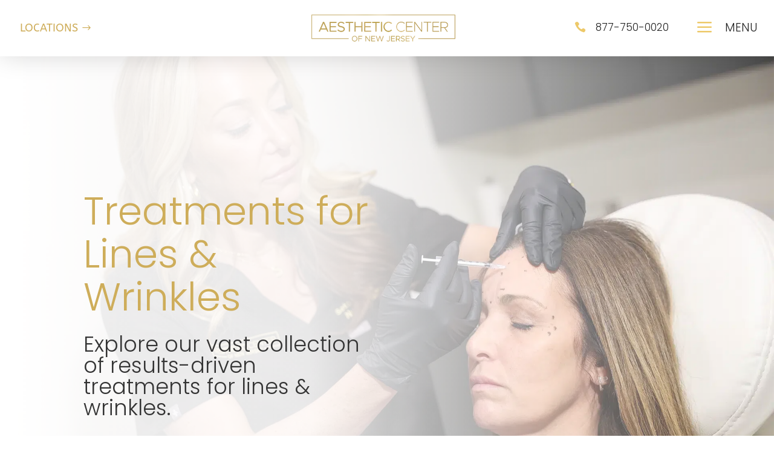

--- FILE ---
content_type: text/html; charset=UTF-8
request_url: https://aestheticcenternj.com/lines-wrinkles-treatments/
body_size: 57052
content:
<!DOCTYPE html><html lang="en-US"><head><meta charset="UTF-8" /><style id="global-hamburger-styles-css">.mobile_nav .select_page {
    display: none !important;
}
.et-db #et-boc .et-l.et-l--header .mobile_menu_bar:before,
.et-l--header .mobile_menu_bar:before{
    content: unset;
}

.et_header_style_centered #main-header .mobile_nav.mobile_nav,
.et_header_style_split #main-header .mobile_nav.mobile_nav {
    padding: 0;
    border-radius: 0;
    background-color: unset;
    background: unset;
}
.et_header_style_centered #et_mobile_nav_menu#et_mobile_nav_menu,
.et_header_style_split #et_mobile_nav_menu#et_mobile_nav_menu {
    position: unset;
}

.et_header_style_centered.et_header_style_centered .mobile_menu_bar.mobile_menu_bar,
.et_header_style_split.et_header_style_split .mobile_menu_bar.mobile_menu_bar {
    position: relative;
}


.et_header_style_centered .et_mobile_menu.et_mobile_menu,
.et_header_style_split .et_mobile_menu.et_mobile_menu {
    top: 62px;
}

.et_header_style_left .et_mobile_menu.et_mobile_menu {
    top: 90px;
}

.et_header_style_centered .et_menu_container .mobile_menu_bar.mobile_menu_bar,
.et_header_style_split .et_menu_container .mobile_menu_bar.mobile_menu_bar,
.et_header_style_split .et_menu_container #et-top-navigation .mobile_menu_bar.mobile_menu_bar {
    top: unset;
    left: unset;
    right: unset;
    bottom: unset;
    padding: 0;
    float:right;
}

.et_header_style_split #main-header div#et-top-navigation {
    bottom: 0;
}
    
#main-header .mobile_menu_bar:before{
    content: unset;
}


@media all and (max-width: 980px) {
    .et_header_style_split #main-header,
    .et_header_style_centered #main-header {
        display: flex;
        flex-direction: column;
        align-items: center;
    }
    .et_header_style_split .logo_container span.logo_helper {
        display: inline-block;
    }
    .et_header_style_split #main-header#main-header .container,
    .et_header_style_centered #main-header#main-header .container {
        height: auto;
    }
    .et_header_style_centered .et_menu_container .mobile_menu_bar.mobile_menu_bar,
    .et_header_style_split .et_menu_container .mobile_menu_bar.mobile_menu_bar,
    .et_header_style_split .et_menu_container #et-top-navigation .mobile_menu_bar.mobile_menu_bar
    {
        padding-bottom: 24px;
    }
    .et_header_style_split #main-header#main-header #et_mobile_nav_menu,
    .et_header_style_centered #main-header#main-header #et_mobile_nav_menu
    {
        margin-top: 0;
    }

    .et_header_style_split #main-header#main-header  .logo_container,
    .et_header_style_centered #main-header#main-header  .logo_container
    {
        position: absolute;
        height: 100%;
        width: 100%;
        z-index: 0;
    }
    .et_header_style_split #main-header#main-header #et-top-navigation,
    .et_header_style_centered #main-header#main-header #et-top-navigation {
        float: right;
        width: auto; 
        position: unset;
        padding-top: 24px;
    }
    .et_header_style_split #main-header#main-header,
    .et_header_style_centered #main-header#main-header {
        padding: unset;
    }
    .et_header_style_split #main-header#main-header 
    .et_header_style_centered #main-header#main-header div#et-top-navigation{
        position: absolute;
    }
    /*.et_header_style_fullscreen .dipi_hamburger*/
    /* .et_header_style_slide  .dipi_hamburger */{ /*Need to remove for 'Disable Custom Mobile Menu Style' + 'Side In' of Header Style */
        margin-bottom: 0 !important;
    }

    .et_header_style_fullscreen .et-fixed-header #et-top-navigation,
    .et_header_style_fullscreen #et-top-navigation {
        padding-bottom: 0 !important;
    }
}

/* FIXME: only if style is not fullscreen oder slidein */
@media all and (min-width: 981px) {
    .dipi_hamburger {
        display: none;
    }

    .et_header_style_slide .dipi_hamburger,
    .et_header_style_fullscreen .dipi_hamburger {
        display: block;
        margin-bottom: 0 !important;
    }
}</style><meta http-equiv="X-UA-Compatible" content="IE=edge"><link rel="stylesheet" media="print" onload="this.onload=null;this.media='all';" id="ao_optimized_gfonts" href="https://fonts.googleapis.com/css?family=Herr+Von+Muellerhoff&amp;display=swap"><link rel="pingback" href="https://aestheticcenternj.com/xmlrpc.php" /> <script type="text/javascript">document.documentElement.className = 'js';</script> <link rel="preconnect" href="https://fonts.gstatic.com" crossorigin /><style id="et-builder-googlefonts-cached-inline">/* Original: https://fonts.googleapis.com/css?family=Poppins:100,100italic,200,200italic,300,300italic,regular,italic,500,500italic,600,600italic,700,700italic,800,800italic,900,900italic|Figtree:300,regular,500,600,700,800,900|Open+Sans:300,regular,500,600,700,800,300italic,italic,500italic,600italic,700italic,800italic|ABeeZee:regular,italic|Red+Hat+Display:300,regular,500,600,700,800,900,300italic,italic,500italic,600italic,700italic,800italic,900italic&#038;subset=latin,latin-ext&#038;display=swap *//* User Agent: Mozilla/5.0 (Unknown; Linux x86_64) AppleWebKit/538.1 (KHTML, like Gecko) Safari/538.1 Daum/4.1 */@font-face {font-family: 'ABeeZee';font-style: italic;font-weight: 400;font-display: swap;src: url(https://fonts.gstatic.com/s/abeezee/v23/esDT31xSG-6AGleN2tCUnJ8G.ttf) format('truetype');}@font-face {font-family: 'ABeeZee';font-style: normal;font-weight: 400;font-display: swap;src: url(https://fonts.gstatic.com/s/abeezee/v23/esDR31xSG-6AGleN2tuklQ.ttf) format('truetype');}@font-face {font-family: 'Figtree';font-style: normal;font-weight: 300;font-display: swap;src: url(https://fonts.gstatic.com/s/figtree/v9/_Xmz-HUzqDCFdgfMsYiV_F7wfS-Bs_chQG5XyEU.ttf) format('truetype');}@font-face {font-family: 'Figtree';font-style: normal;font-weight: 400;font-display: swap;src: url(https://fonts.gstatic.com/s/figtree/v9/_Xmz-HUzqDCFdgfMsYiV_F7wfS-Bs_d_QG5XyEU.ttf) format('truetype');}@font-face {font-family: 'Figtree';font-style: normal;font-weight: 500;font-display: swap;src: url(https://fonts.gstatic.com/s/figtree/v9/_Xmz-HUzqDCFdgfMsYiV_F7wfS-Bs_dNQG5XyEU.ttf) format('truetype');}@font-face {font-family: 'Figtree';font-style: normal;font-weight: 600;font-display: swap;src: url(https://fonts.gstatic.com/s/figtree/v9/_Xmz-HUzqDCFdgfMsYiV_F7wfS-Bs_ehR25XyEU.ttf) format('truetype');}@font-face {font-family: 'Figtree';font-style: normal;font-weight: 700;font-display: swap;src: url(https://fonts.gstatic.com/s/figtree/v9/_Xmz-HUzqDCFdgfMsYiV_F7wfS-Bs_eYR25XyEU.ttf) format('truetype');}@font-face {font-family: 'Figtree';font-style: normal;font-weight: 800;font-display: swap;src: url(https://fonts.gstatic.com/s/figtree/v9/_Xmz-HUzqDCFdgfMsYiV_F7wfS-Bs_f_R25XyEU.ttf) format('truetype');}@font-face {font-family: 'Figtree';font-style: normal;font-weight: 900;font-display: swap;src: url(https://fonts.gstatic.com/s/figtree/v9/_Xmz-HUzqDCFdgfMsYiV_F7wfS-Bs_fWR25XyEU.ttf) format('truetype');}@font-face {font-family: 'Open Sans';font-style: italic;font-weight: 300;font-stretch: normal;font-display: swap;src: url(https://fonts.gstatic.com/s/opensans/v44/memQYaGs126MiZpBA-UFUIcVXSCEkx2cmqvXlWq8tWZ0Pw86hd0Rk5hkWV4exQ.ttf) format('truetype');}@font-face {font-family: 'Open Sans';font-style: italic;font-weight: 400;font-stretch: normal;font-display: swap;src: url(https://fonts.gstatic.com/s/opensans/v44/memQYaGs126MiZpBA-UFUIcVXSCEkx2cmqvXlWq8tWZ0Pw86hd0Rk8ZkWV4exQ.ttf) format('truetype');}@font-face {font-family: 'Open Sans';font-style: italic;font-weight: 500;font-stretch: normal;font-display: swap;src: url(https://fonts.gstatic.com/s/opensans/v44/memQYaGs126MiZpBA-UFUIcVXSCEkx2cmqvXlWq8tWZ0Pw86hd0Rk_RkWV4exQ.ttf) format('truetype');}@font-face {font-family: 'Open Sans';font-style: italic;font-weight: 600;font-stretch: normal;font-display: swap;src: url(https://fonts.gstatic.com/s/opensans/v44/memQYaGs126MiZpBA-UFUIcVXSCEkx2cmqvXlWq8tWZ0Pw86hd0RkxhjWV4exQ.ttf) format('truetype');}@font-face {font-family: 'Open Sans';font-style: italic;font-weight: 700;font-stretch: normal;font-display: swap;src: url(https://fonts.gstatic.com/s/opensans/v44/memQYaGs126MiZpBA-UFUIcVXSCEkx2cmqvXlWq8tWZ0Pw86hd0RkyFjWV4exQ.ttf) format('truetype');}@font-face {font-family: 'Open Sans';font-style: italic;font-weight: 800;font-stretch: normal;font-display: swap;src: url(https://fonts.gstatic.com/s/opensans/v44/memQYaGs126MiZpBA-UFUIcVXSCEkx2cmqvXlWq8tWZ0Pw86hd0Rk0ZjWV4exQ.ttf) format('truetype');}@font-face {font-family: 'Open Sans';font-style: normal;font-weight: 300;font-stretch: normal;font-display: swap;src: url(https://fonts.gstatic.com/s/opensans/v44/memSYaGs126MiZpBA-UvWbX2vVnXBbObj2OVZyOOSr4dVJWUgsiH0B4uaVc.ttf) format('truetype');}@font-face {font-family: 'Open Sans';font-style: normal;font-weight: 400;font-stretch: normal;font-display: swap;src: url(https://fonts.gstatic.com/s/opensans/v44/memSYaGs126MiZpBA-UvWbX2vVnXBbObj2OVZyOOSr4dVJWUgsjZ0B4uaVc.ttf) format('truetype');}@font-face {font-family: 'Open Sans';font-style: normal;font-weight: 500;font-stretch: normal;font-display: swap;src: url(https://fonts.gstatic.com/s/opensans/v44/memSYaGs126MiZpBA-UvWbX2vVnXBbObj2OVZyOOSr4dVJWUgsjr0B4uaVc.ttf) format('truetype');}@font-face {font-family: 'Open Sans';font-style: normal;font-weight: 600;font-stretch: normal;font-display: swap;src: url(https://fonts.gstatic.com/s/opensans/v44/memSYaGs126MiZpBA-UvWbX2vVnXBbObj2OVZyOOSr4dVJWUgsgH1x4uaVc.ttf) format('truetype');}@font-face {font-family: 'Open Sans';font-style: normal;font-weight: 700;font-stretch: normal;font-display: swap;src: url(https://fonts.gstatic.com/s/opensans/v44/memSYaGs126MiZpBA-UvWbX2vVnXBbObj2OVZyOOSr4dVJWUgsg-1x4uaVc.ttf) format('truetype');}@font-face {font-family: 'Open Sans';font-style: normal;font-weight: 800;font-stretch: normal;font-display: swap;src: url(https://fonts.gstatic.com/s/opensans/v44/memSYaGs126MiZpBA-UvWbX2vVnXBbObj2OVZyOOSr4dVJWUgshZ1x4uaVc.ttf) format('truetype');}@font-face {font-family: 'Poppins';font-style: italic;font-weight: 100;font-display: swap;src: url(https://fonts.gstatic.com/s/poppins/v24/pxiAyp8kv8JHgFVrJJLmE0tMMPc.ttf) format('truetype');}@font-face {font-family: 'Poppins';font-style: italic;font-weight: 200;font-display: swap;src: url(https://fonts.gstatic.com/s/poppins/v24/pxiDyp8kv8JHgFVrJJLmv1pVGdeL.ttf) format('truetype');}@font-face {font-family: 'Poppins';font-style: italic;font-weight: 300;font-display: swap;src: url(https://fonts.gstatic.com/s/poppins/v24/pxiDyp8kv8JHgFVrJJLm21lVGdeL.ttf) format('truetype');}@font-face {font-family: 'Poppins';font-style: italic;font-weight: 400;font-display: swap;src: url(https://fonts.gstatic.com/s/poppins/v24/pxiGyp8kv8JHgFVrJJLufntF.ttf) format('truetype');}@font-face {font-family: 'Poppins';font-style: italic;font-weight: 500;font-display: swap;src: url(https://fonts.gstatic.com/s/poppins/v24/pxiDyp8kv8JHgFVrJJLmg1hVGdeL.ttf) format('truetype');}@font-face {font-family: 'Poppins';font-style: italic;font-weight: 600;font-display: swap;src: url(https://fonts.gstatic.com/s/poppins/v24/pxiDyp8kv8JHgFVrJJLmr19VGdeL.ttf) format('truetype');}@font-face {font-family: 'Poppins';font-style: italic;font-weight: 700;font-display: swap;src: url(https://fonts.gstatic.com/s/poppins/v24/pxiDyp8kv8JHgFVrJJLmy15VGdeL.ttf) format('truetype');}@font-face {font-family: 'Poppins';font-style: italic;font-weight: 800;font-display: swap;src: url(https://fonts.gstatic.com/s/poppins/v24/pxiDyp8kv8JHgFVrJJLm111VGdeL.ttf) format('truetype');}@font-face {font-family: 'Poppins';font-style: italic;font-weight: 900;font-display: swap;src: url(https://fonts.gstatic.com/s/poppins/v24/pxiDyp8kv8JHgFVrJJLm81xVGdeL.ttf) format('truetype');}@font-face {font-family: 'Poppins';font-style: normal;font-weight: 100;font-display: swap;src: url(https://fonts.gstatic.com/s/poppins/v24/pxiGyp8kv8JHgFVrLPTufntF.ttf) format('truetype');}@font-face {font-family: 'Poppins';font-style: normal;font-weight: 200;font-display: swap;src: url(https://fonts.gstatic.com/s/poppins/v24/pxiByp8kv8JHgFVrLFj_Z1JlEA.ttf) format('truetype');}@font-face {font-family: 'Poppins';font-style: normal;font-weight: 300;font-display: swap;src: url(https://fonts.gstatic.com/s/poppins/v24/pxiByp8kv8JHgFVrLDz8Z1JlEA.ttf) format('truetype');}@font-face {font-family: 'Poppins';font-style: normal;font-weight: 400;font-display: swap;src: url(https://fonts.gstatic.com/s/poppins/v24/pxiEyp8kv8JHgFVrJJnedw.ttf) format('truetype');}@font-face {font-family: 'Poppins';font-style: normal;font-weight: 500;font-display: swap;src: url(https://fonts.gstatic.com/s/poppins/v24/pxiByp8kv8JHgFVrLGT9Z1JlEA.ttf) format('truetype');}@font-face {font-family: 'Poppins';font-style: normal;font-weight: 600;font-display: swap;src: url(https://fonts.gstatic.com/s/poppins/v24/pxiByp8kv8JHgFVrLEj6Z1JlEA.ttf) format('truetype');}@font-face {font-family: 'Poppins';font-style: normal;font-weight: 700;font-display: swap;src: url(https://fonts.gstatic.com/s/poppins/v24/pxiByp8kv8JHgFVrLCz7Z1JlEA.ttf) format('truetype');}@font-face {font-family: 'Poppins';font-style: normal;font-weight: 800;font-display: swap;src: url(https://fonts.gstatic.com/s/poppins/v24/pxiByp8kv8JHgFVrLDD4Z1JlEA.ttf) format('truetype');}@font-face {font-family: 'Poppins';font-style: normal;font-weight: 900;font-display: swap;src: url(https://fonts.gstatic.com/s/poppins/v24/pxiByp8kv8JHgFVrLBT5Z1JlEA.ttf) format('truetype');}@font-face {font-family: 'Red Hat Display';font-style: italic;font-weight: 300;font-display: swap;src: url(https://fonts.gstatic.com/s/redhatdisplay/v21/8vIh7wUr0m80wwYf0QCXZzYzUoTg-CSvZX4Vlf1fe6TVxAsD9F-d.ttf) format('truetype');}@font-face {font-family: 'Red Hat Display';font-style: italic;font-weight: 400;font-display: swap;src: url(https://fonts.gstatic.com/s/redhatdisplay/v21/8vIh7wUr0m80wwYf0QCXZzYzUoTg-CSvZX4Vlf1fe6TVmgsD9F-d.ttf) format('truetype');}@font-face {font-family: 'Red Hat Display';font-style: italic;font-weight: 500;font-display: swap;src: url(https://fonts.gstatic.com/s/redhatdisplay/v21/8vIh7wUr0m80wwYf0QCXZzYzUoTg-CSvZX4Vlf1fe6TVqAsD9F-d.ttf) format('truetype');}@font-face {font-family: 'Red Hat Display';font-style: italic;font-weight: 600;font-display: swap;src: url(https://fonts.gstatic.com/s/redhatdisplay/v21/8vIh7wUr0m80wwYf0QCXZzYzUoTg-CSvZX4Vlf1fe6TVRAwD9F-d.ttf) format('truetype');}@font-face {font-family: 'Red Hat Display';font-style: italic;font-weight: 700;font-display: swap;src: url(https://fonts.gstatic.com/s/redhatdisplay/v21/8vIh7wUr0m80wwYf0QCXZzYzUoTg-CSvZX4Vlf1fe6TVfQwD9F-d.ttf) format('truetype');}@font-face {font-family: 'Red Hat Display';font-style: italic;font-weight: 800;font-display: swap;src: url(https://fonts.gstatic.com/s/redhatdisplay/v21/8vIh7wUr0m80wwYf0QCXZzYzUoTg-CSvZX4Vlf1fe6TVGgwD9F-d.ttf) format('truetype');}@font-face {font-family: 'Red Hat Display';font-style: italic;font-weight: 900;font-display: swap;src: url(https://fonts.gstatic.com/s/redhatdisplay/v21/8vIh7wUr0m80wwYf0QCXZzYzUoTg-CSvZX4Vlf1fe6TVMwwD9F-d.ttf) format('truetype');}@font-face {font-family: 'Red Hat Display';font-style: normal;font-weight: 300;font-display: swap;src: url(https://fonts.gstatic.com/s/redhatdisplay/v21/8vIf7wUr0m80wwYf0QCXZzYzUoTK8RZQvRd-D1NYbjKWQkEz_Q.ttf) format('truetype');}@font-face {font-family: 'Red Hat Display';font-style: normal;font-weight: 400;font-display: swap;src: url(https://fonts.gstatic.com/s/redhatdisplay/v21/8vIf7wUr0m80wwYf0QCXZzYzUoTK8RZQvRd-D1NYbmyWQkEz_Q.ttf) format('truetype');}@font-face {font-family: 'Red Hat Display';font-style: normal;font-weight: 500;font-display: swap;src: url(https://fonts.gstatic.com/s/redhatdisplay/v21/8vIf7wUr0m80wwYf0QCXZzYzUoTK8RZQvRd-D1NYbl6WQkEz_Q.ttf) format('truetype');}@font-face {font-family: 'Red Hat Display';font-style: normal;font-weight: 600;font-display: swap;src: url(https://fonts.gstatic.com/s/redhatdisplay/v21/8vIf7wUr0m80wwYf0QCXZzYzUoTK8RZQvRd-D1NYbrKRQkEz_Q.ttf) format('truetype');}@font-face {font-family: 'Red Hat Display';font-style: normal;font-weight: 700;font-display: swap;src: url(https://fonts.gstatic.com/s/redhatdisplay/v21/8vIf7wUr0m80wwYf0QCXZzYzUoTK8RZQvRd-D1NYbouRQkEz_Q.ttf) format('truetype');}@font-face {font-family: 'Red Hat Display';font-style: normal;font-weight: 800;font-display: swap;src: url(https://fonts.gstatic.com/s/redhatdisplay/v21/8vIf7wUr0m80wwYf0QCXZzYzUoTK8RZQvRd-D1NYbuyRQkEz_Q.ttf) format('truetype');}@font-face {font-family: 'Red Hat Display';font-style: normal;font-weight: 900;font-display: swap;src: url(https://fonts.gstatic.com/s/redhatdisplay/v21/8vIf7wUr0m80wwYf0QCXZzYzUoTK8RZQvRd-D1NYbsWRQkEz_Q.ttf) format('truetype');}/* User Agent: Mozilla/5.0 (Windows NT 6.1; WOW64; rv:27.0) Gecko/20100101 Firefox/27.0 */@font-face {font-family: 'ABeeZee';font-style: italic;font-weight: 400;font-display: swap;src: url(https://fonts.gstatic.com/l/font?kit=esDT31xSG-6AGleN2tCUnJ8F&skey=7e1629e194fe8b7a&v=v23) format('woff');}@font-face {font-family: 'ABeeZee';font-style: normal;font-weight: 400;font-display: swap;src: url(https://fonts.gstatic.com/l/font?kit=esDR31xSG-6AGleN2tuklg&skey=abecda27d5b3409a&v=v23) format('woff');}@font-face {font-family: 'Figtree';font-style: normal;font-weight: 300;font-display: swap;src: url(https://fonts.gstatic.com/l/font?kit=_Xmz-HUzqDCFdgfMsYiV_F7wfS-Bs_chQG5XyEY&skey=3eaac920d8b62e62&v=v9) format('woff');}@font-face {font-family: 'Figtree';font-style: normal;font-weight: 400;font-display: swap;src: url(https://fonts.gstatic.com/l/font?kit=_Xmz-HUzqDCFdgfMsYiV_F7wfS-Bs_d_QG5XyEY&skey=3eaac920d8b62e62&v=v9) format('woff');}@font-face {font-family: 'Figtree';font-style: normal;font-weight: 500;font-display: swap;src: url(https://fonts.gstatic.com/l/font?kit=_Xmz-HUzqDCFdgfMsYiV_F7wfS-Bs_dNQG5XyEY&skey=3eaac920d8b62e62&v=v9) format('woff');}@font-face {font-family: 'Figtree';font-style: normal;font-weight: 600;font-display: swap;src: url(https://fonts.gstatic.com/l/font?kit=_Xmz-HUzqDCFdgfMsYiV_F7wfS-Bs_ehR25XyEY&skey=3eaac920d8b62e62&v=v9) format('woff');}@font-face {font-family: 'Figtree';font-style: normal;font-weight: 700;font-display: swap;src: url(https://fonts.gstatic.com/l/font?kit=_Xmz-HUzqDCFdgfMsYiV_F7wfS-Bs_eYR25XyEY&skey=3eaac920d8b62e62&v=v9) format('woff');}@font-face {font-family: 'Figtree';font-style: normal;font-weight: 800;font-display: swap;src: url(https://fonts.gstatic.com/l/font?kit=_Xmz-HUzqDCFdgfMsYiV_F7wfS-Bs_f_R25XyEY&skey=3eaac920d8b62e62&v=v9) format('woff');}@font-face {font-family: 'Figtree';font-style: normal;font-weight: 900;font-display: swap;src: url(https://fonts.gstatic.com/l/font?kit=_Xmz-HUzqDCFdgfMsYiV_F7wfS-Bs_fWR25XyEY&skey=3eaac920d8b62e62&v=v9) format('woff');}@font-face {font-family: 'Open Sans';font-style: italic;font-weight: 300;font-stretch: normal;font-display: swap;src: url(https://fonts.gstatic.com/l/font?kit=memQYaGs126MiZpBA-UFUIcVXSCEkx2cmqvXlWq8tWZ0Pw86hd0Rk5hkWV4exg&skey=743457fe2cc29280&v=v44) format('woff');}@font-face {font-family: 'Open Sans';font-style: italic;font-weight: 400;font-stretch: normal;font-display: swap;src: url(https://fonts.gstatic.com/l/font?kit=memQYaGs126MiZpBA-UFUIcVXSCEkx2cmqvXlWq8tWZ0Pw86hd0Rk8ZkWV4exg&skey=743457fe2cc29280&v=v44) format('woff');}@font-face {font-family: 'Open Sans';font-style: italic;font-weight: 500;font-stretch: normal;font-display: swap;src: url(https://fonts.gstatic.com/l/font?kit=memQYaGs126MiZpBA-UFUIcVXSCEkx2cmqvXlWq8tWZ0Pw86hd0Rk_RkWV4exg&skey=743457fe2cc29280&v=v44) format('woff');}@font-face {font-family: 'Open Sans';font-style: italic;font-weight: 600;font-stretch: normal;font-display: swap;src: url(https://fonts.gstatic.com/l/font?kit=memQYaGs126MiZpBA-UFUIcVXSCEkx2cmqvXlWq8tWZ0Pw86hd0RkxhjWV4exg&skey=743457fe2cc29280&v=v44) format('woff');}@font-face {font-family: 'Open Sans';font-style: italic;font-weight: 700;font-stretch: normal;font-display: swap;src: url(https://fonts.gstatic.com/l/font?kit=memQYaGs126MiZpBA-UFUIcVXSCEkx2cmqvXlWq8tWZ0Pw86hd0RkyFjWV4exg&skey=743457fe2cc29280&v=v44) format('woff');}@font-face {font-family: 'Open Sans';font-style: italic;font-weight: 800;font-stretch: normal;font-display: swap;src: url(https://fonts.gstatic.com/l/font?kit=memQYaGs126MiZpBA-UFUIcVXSCEkx2cmqvXlWq8tWZ0Pw86hd0Rk0ZjWV4exg&skey=743457fe2cc29280&v=v44) format('woff');}@font-face {font-family: 'Open Sans';font-style: normal;font-weight: 300;font-stretch: normal;font-display: swap;src: url(https://fonts.gstatic.com/l/font?kit=memSYaGs126MiZpBA-UvWbX2vVnXBbObj2OVZyOOSr4dVJWUgsiH0B4uaVQ&skey=62c1cbfccc78b4b2&v=v44) format('woff');}@font-face {font-family: 'Open Sans';font-style: normal;font-weight: 400;font-stretch: normal;font-display: swap;src: url(https://fonts.gstatic.com/l/font?kit=memSYaGs126MiZpBA-UvWbX2vVnXBbObj2OVZyOOSr4dVJWUgsjZ0B4uaVQ&skey=62c1cbfccc78b4b2&v=v44) format('woff');}@font-face {font-family: 'Open Sans';font-style: normal;font-weight: 500;font-stretch: normal;font-display: swap;src: url(https://fonts.gstatic.com/l/font?kit=memSYaGs126MiZpBA-UvWbX2vVnXBbObj2OVZyOOSr4dVJWUgsjr0B4uaVQ&skey=62c1cbfccc78b4b2&v=v44) format('woff');}@font-face {font-family: 'Open Sans';font-style: normal;font-weight: 600;font-stretch: normal;font-display: swap;src: url(https://fonts.gstatic.com/l/font?kit=memSYaGs126MiZpBA-UvWbX2vVnXBbObj2OVZyOOSr4dVJWUgsgH1x4uaVQ&skey=62c1cbfccc78b4b2&v=v44) format('woff');}@font-face {font-family: 'Open Sans';font-style: normal;font-weight: 700;font-stretch: normal;font-display: swap;src: url(https://fonts.gstatic.com/l/font?kit=memSYaGs126MiZpBA-UvWbX2vVnXBbObj2OVZyOOSr4dVJWUgsg-1x4uaVQ&skey=62c1cbfccc78b4b2&v=v44) format('woff');}@font-face {font-family: 'Open Sans';font-style: normal;font-weight: 800;font-stretch: normal;font-display: swap;src: url(https://fonts.gstatic.com/l/font?kit=memSYaGs126MiZpBA-UvWbX2vVnXBbObj2OVZyOOSr4dVJWUgshZ1x4uaVQ&skey=62c1cbfccc78b4b2&v=v44) format('woff');}@font-face {font-family: 'Poppins';font-style: italic;font-weight: 100;font-display: swap;src: url(https://fonts.gstatic.com/l/font?kit=pxiAyp8kv8JHgFVrJJLmE0tMMPQ&skey=14913f5d70e4915e&v=v24) format('woff');}@font-face {font-family: 'Poppins';font-style: italic;font-weight: 200;font-display: swap;src: url(https://fonts.gstatic.com/l/font?kit=pxiDyp8kv8JHgFVrJJLmv1pVGdeI&skey=e6f64e60fb8d9268&v=v24) format('woff');}@font-face {font-family: 'Poppins';font-style: italic;font-weight: 300;font-display: swap;src: url(https://fonts.gstatic.com/l/font?kit=pxiDyp8kv8JHgFVrJJLm21lVGdeI&skey=b60188e8ecc47dee&v=v24) format('woff');}@font-face {font-family: 'Poppins';font-style: italic;font-weight: 400;font-display: swap;src: url(https://fonts.gstatic.com/l/font?kit=pxiGyp8kv8JHgFVrJJLufntG&skey=f21d6e783fa43c88&v=v24) format('woff');}@font-face {font-family: 'Poppins';font-style: italic;font-weight: 500;font-display: swap;src: url(https://fonts.gstatic.com/l/font?kit=pxiDyp8kv8JHgFVrJJLmg1hVGdeI&skey=b0aa19767d34da85&v=v24) format('woff');}@font-face {font-family: 'Poppins';font-style: italic;font-weight: 600;font-display: swap;src: url(https://fonts.gstatic.com/l/font?kit=pxiDyp8kv8JHgFVrJJLmr19VGdeI&skey=7fbc556774b13ef0&v=v24) format('woff');}@font-face {font-family: 'Poppins';font-style: italic;font-weight: 700;font-display: swap;src: url(https://fonts.gstatic.com/l/font?kit=pxiDyp8kv8JHgFVrJJLmy15VGdeI&skey=29c3bd833a54ba8c&v=v24) format('woff');}@font-face {font-family: 'Poppins';font-style: italic;font-weight: 800;font-display: swap;src: url(https://fonts.gstatic.com/l/font?kit=pxiDyp8kv8JHgFVrJJLm111VGdeI&skey=6ea139488603f28c&v=v24) format('woff');}@font-face {font-family: 'Poppins';font-style: italic;font-weight: 900;font-display: swap;src: url(https://fonts.gstatic.com/l/font?kit=pxiDyp8kv8JHgFVrJJLm81xVGdeI&skey=846b48b4eada095a&v=v24) format('woff');}@font-face {font-family: 'Poppins';font-style: normal;font-weight: 100;font-display: swap;src: url(https://fonts.gstatic.com/l/font?kit=pxiGyp8kv8JHgFVrLPTufntG&skey=57be0781cfb72ecd&v=v24) format('woff');}@font-face {font-family: 'Poppins';font-style: normal;font-weight: 200;font-display: swap;src: url(https://fonts.gstatic.com/l/font?kit=pxiByp8kv8JHgFVrLFj_Z1JlEw&skey=1bdc08fe61c3cc9e&v=v24) format('woff');}@font-face {font-family: 'Poppins';font-style: normal;font-weight: 300;font-display: swap;src: url(https://fonts.gstatic.com/l/font?kit=pxiByp8kv8JHgFVrLDz8Z1JlEw&skey=4aabc5055a39e031&v=v24) format('woff');}@font-face {font-family: 'Poppins';font-style: normal;font-weight: 400;font-display: swap;src: url(https://fonts.gstatic.com/l/font?kit=pxiEyp8kv8JHgFVrJJnedA&skey=87759fb096548f6d&v=v24) format('woff');}@font-face {font-family: 'Poppins';font-style: normal;font-weight: 500;font-display: swap;src: url(https://fonts.gstatic.com/l/font?kit=pxiByp8kv8JHgFVrLGT9Z1JlEw&skey=d4526a9b64c21b87&v=v24) format('woff');}@font-face {font-family: 'Poppins';font-style: normal;font-weight: 600;font-display: swap;src: url(https://fonts.gstatic.com/l/font?kit=pxiByp8kv8JHgFVrLEj6Z1JlEw&skey=ce7ef9d62ca89319&v=v24) format('woff');}@font-face {font-family: 'Poppins';font-style: normal;font-weight: 700;font-display: swap;src: url(https://fonts.gstatic.com/l/font?kit=pxiByp8kv8JHgFVrLCz7Z1JlEw&skey=cea76fe63715a67a&v=v24) format('woff');}@font-face {font-family: 'Poppins';font-style: normal;font-weight: 800;font-display: swap;src: url(https://fonts.gstatic.com/l/font?kit=pxiByp8kv8JHgFVrLDD4Z1JlEw&skey=f01e006f58df81ac&v=v24) format('woff');}@font-face {font-family: 'Poppins';font-style: normal;font-weight: 900;font-display: swap;src: url(https://fonts.gstatic.com/l/font?kit=pxiByp8kv8JHgFVrLBT5Z1JlEw&skey=6c361c40a830b323&v=v24) format('woff');}@font-face {font-family: 'Red Hat Display';font-style: italic;font-weight: 300;font-display: swap;src: url(https://fonts.gstatic.com/l/font?kit=8vIh7wUr0m80wwYf0QCXZzYzUoTg-CSvZX4Vlf1fe6TVxAsD9F-e&skey=75da5a29d105ef1f&v=v21) format('woff');}@font-face {font-family: 'Red Hat Display';font-style: italic;font-weight: 400;font-display: swap;src: url(https://fonts.gstatic.com/l/font?kit=8vIh7wUr0m80wwYf0QCXZzYzUoTg-CSvZX4Vlf1fe6TVmgsD9F-e&skey=75da5a29d105ef1f&v=v21) format('woff');}@font-face {font-family: 'Red Hat Display';font-style: italic;font-weight: 500;font-display: swap;src: url(https://fonts.gstatic.com/l/font?kit=8vIh7wUr0m80wwYf0QCXZzYzUoTg-CSvZX4Vlf1fe6TVqAsD9F-e&skey=75da5a29d105ef1f&v=v21) format('woff');}@font-face {font-family: 'Red Hat Display';font-style: italic;font-weight: 600;font-display: swap;src: url(https://fonts.gstatic.com/l/font?kit=8vIh7wUr0m80wwYf0QCXZzYzUoTg-CSvZX4Vlf1fe6TVRAwD9F-e&skey=75da5a29d105ef1f&v=v21) format('woff');}@font-face {font-family: 'Red Hat Display';font-style: italic;font-weight: 700;font-display: swap;src: url(https://fonts.gstatic.com/l/font?kit=8vIh7wUr0m80wwYf0QCXZzYzUoTg-CSvZX4Vlf1fe6TVfQwD9F-e&skey=75da5a29d105ef1f&v=v21) format('woff');}@font-face {font-family: 'Red Hat Display';font-style: italic;font-weight: 800;font-display: swap;src: url(https://fonts.gstatic.com/l/font?kit=8vIh7wUr0m80wwYf0QCXZzYzUoTg-CSvZX4Vlf1fe6TVGgwD9F-e&skey=75da5a29d105ef1f&v=v21) format('woff');}@font-face {font-family: 'Red Hat Display';font-style: italic;font-weight: 900;font-display: swap;src: url(https://fonts.gstatic.com/l/font?kit=8vIh7wUr0m80wwYf0QCXZzYzUoTg-CSvZX4Vlf1fe6TVMwwD9F-e&skey=75da5a29d105ef1f&v=v21) format('woff');}@font-face {font-family: 'Red Hat Display';font-style: normal;font-weight: 300;font-display: swap;src: url(https://fonts.gstatic.com/l/font?kit=8vIf7wUr0m80wwYf0QCXZzYzUoTK8RZQvRd-D1NYbjKWQkEz_g&skey=3445dd5b86d56e57&v=v21) format('woff');}@font-face {font-family: 'Red Hat Display';font-style: normal;font-weight: 400;font-display: swap;src: url(https://fonts.gstatic.com/l/font?kit=8vIf7wUr0m80wwYf0QCXZzYzUoTK8RZQvRd-D1NYbmyWQkEz_g&skey=3445dd5b86d56e57&v=v21) format('woff');}@font-face {font-family: 'Red Hat Display';font-style: normal;font-weight: 500;font-display: swap;src: url(https://fonts.gstatic.com/l/font?kit=8vIf7wUr0m80wwYf0QCXZzYzUoTK8RZQvRd-D1NYbl6WQkEz_g&skey=3445dd5b86d56e57&v=v21) format('woff');}@font-face {font-family: 'Red Hat Display';font-style: normal;font-weight: 600;font-display: swap;src: url(https://fonts.gstatic.com/l/font?kit=8vIf7wUr0m80wwYf0QCXZzYzUoTK8RZQvRd-D1NYbrKRQkEz_g&skey=3445dd5b86d56e57&v=v21) format('woff');}@font-face {font-family: 'Red Hat Display';font-style: normal;font-weight: 700;font-display: swap;src: url(https://fonts.gstatic.com/l/font?kit=8vIf7wUr0m80wwYf0QCXZzYzUoTK8RZQvRd-D1NYbouRQkEz_g&skey=3445dd5b86d56e57&v=v21) format('woff');}@font-face {font-family: 'Red Hat Display';font-style: normal;font-weight: 800;font-display: swap;src: url(https://fonts.gstatic.com/l/font?kit=8vIf7wUr0m80wwYf0QCXZzYzUoTK8RZQvRd-D1NYbuyRQkEz_g&skey=3445dd5b86d56e57&v=v21) format('woff');}@font-face {font-family: 'Red Hat Display';font-style: normal;font-weight: 900;font-display: swap;src: url(https://fonts.gstatic.com/l/font?kit=8vIf7wUr0m80wwYf0QCXZzYzUoTK8RZQvRd-D1NYbsWRQkEz_g&skey=3445dd5b86d56e57&v=v21) format('woff');}/* User Agent: Mozilla/5.0 (Windows NT 6.3; rv:39.0) Gecko/20100101 Firefox/39.0 */@font-face {font-family: 'ABeeZee';font-style: italic;font-weight: 400;font-display: swap;src: url(https://fonts.gstatic.com/s/abeezee/v23/esDT31xSG-6AGleN2tCUnJ8D.woff2) format('woff2');}@font-face {font-family: 'ABeeZee';font-style: normal;font-weight: 400;font-display: swap;src: url(https://fonts.gstatic.com/s/abeezee/v23/esDR31xSG-6AGleN2tukkA.woff2) format('woff2');}@font-face {font-family: 'Figtree';font-style: normal;font-weight: 300;font-display: swap;src: url(https://fonts.gstatic.com/s/figtree/v9/_Xmz-HUzqDCFdgfMsYiV_F7wfS-Bs_chQG5XyEA.woff2) format('woff2');}@font-face {font-family: 'Figtree';font-style: normal;font-weight: 400;font-display: swap;src: url(https://fonts.gstatic.com/s/figtree/v9/_Xmz-HUzqDCFdgfMsYiV_F7wfS-Bs_d_QG5XyEA.woff2) format('woff2');}@font-face {font-family: 'Figtree';font-style: normal;font-weight: 500;font-display: swap;src: url(https://fonts.gstatic.com/s/figtree/v9/_Xmz-HUzqDCFdgfMsYiV_F7wfS-Bs_dNQG5XyEA.woff2) format('woff2');}@font-face {font-family: 'Figtree';font-style: normal;font-weight: 600;font-display: swap;src: url(https://fonts.gstatic.com/s/figtree/v9/_Xmz-HUzqDCFdgfMsYiV_F7wfS-Bs_ehR25XyEA.woff2) format('woff2');}@font-face {font-family: 'Figtree';font-style: normal;font-weight: 700;font-display: swap;src: url(https://fonts.gstatic.com/s/figtree/v9/_Xmz-HUzqDCFdgfMsYiV_F7wfS-Bs_eYR25XyEA.woff2) format('woff2');}@font-face {font-family: 'Figtree';font-style: normal;font-weight: 800;font-display: swap;src: url(https://fonts.gstatic.com/s/figtree/v9/_Xmz-HUzqDCFdgfMsYiV_F7wfS-Bs_f_R25XyEA.woff2) format('woff2');}@font-face {font-family: 'Figtree';font-style: normal;font-weight: 900;font-display: swap;src: url(https://fonts.gstatic.com/s/figtree/v9/_Xmz-HUzqDCFdgfMsYiV_F7wfS-Bs_fWR25XyEA.woff2) format('woff2');}@font-face {font-family: 'Open Sans';font-style: italic;font-weight: 300;font-stretch: normal;font-display: swap;src: url(https://fonts.gstatic.com/s/opensans/v44/memQYaGs126MiZpBA-UFUIcVXSCEkx2cmqvXlWq8tWZ0Pw86hd0Rk5hkWV4ewA.woff2) format('woff2');}@font-face {font-family: 'Open Sans';font-style: italic;font-weight: 400;font-stretch: normal;font-display: swap;src: url(https://fonts.gstatic.com/s/opensans/v44/memQYaGs126MiZpBA-UFUIcVXSCEkx2cmqvXlWq8tWZ0Pw86hd0Rk8ZkWV4ewA.woff2) format('woff2');}@font-face {font-family: 'Open Sans';font-style: italic;font-weight: 500;font-stretch: normal;font-display: swap;src: url(https://fonts.gstatic.com/s/opensans/v44/memQYaGs126MiZpBA-UFUIcVXSCEkx2cmqvXlWq8tWZ0Pw86hd0Rk_RkWV4ewA.woff2) format('woff2');}@font-face {font-family: 'Open Sans';font-style: italic;font-weight: 600;font-stretch: normal;font-display: swap;src: url(https://fonts.gstatic.com/s/opensans/v44/memQYaGs126MiZpBA-UFUIcVXSCEkx2cmqvXlWq8tWZ0Pw86hd0RkxhjWV4ewA.woff2) format('woff2');}@font-face {font-family: 'Open Sans';font-style: italic;font-weight: 700;font-stretch: normal;font-display: swap;src: url(https://fonts.gstatic.com/s/opensans/v44/memQYaGs126MiZpBA-UFUIcVXSCEkx2cmqvXlWq8tWZ0Pw86hd0RkyFjWV4ewA.woff2) format('woff2');}@font-face {font-family: 'Open Sans';font-style: italic;font-weight: 800;font-stretch: normal;font-display: swap;src: url(https://fonts.gstatic.com/s/opensans/v44/memQYaGs126MiZpBA-UFUIcVXSCEkx2cmqvXlWq8tWZ0Pw86hd0Rk0ZjWV4ewA.woff2) format('woff2');}@font-face {font-family: 'Open Sans';font-style: normal;font-weight: 300;font-stretch: normal;font-display: swap;src: url(https://fonts.gstatic.com/s/opensans/v44/memSYaGs126MiZpBA-UvWbX2vVnXBbObj2OVZyOOSr4dVJWUgsiH0B4uaVI.woff2) format('woff2');}@font-face {font-family: 'Open Sans';font-style: normal;font-weight: 400;font-stretch: normal;font-display: swap;src: url(https://fonts.gstatic.com/s/opensans/v44/memSYaGs126MiZpBA-UvWbX2vVnXBbObj2OVZyOOSr4dVJWUgsjZ0B4uaVI.woff2) format('woff2');}@font-face {font-family: 'Open Sans';font-style: normal;font-weight: 500;font-stretch: normal;font-display: swap;src: url(https://fonts.gstatic.com/s/opensans/v44/memSYaGs126MiZpBA-UvWbX2vVnXBbObj2OVZyOOSr4dVJWUgsjr0B4uaVI.woff2) format('woff2');}@font-face {font-family: 'Open Sans';font-style: normal;font-weight: 600;font-stretch: normal;font-display: swap;src: url(https://fonts.gstatic.com/s/opensans/v44/memSYaGs126MiZpBA-UvWbX2vVnXBbObj2OVZyOOSr4dVJWUgsgH1x4uaVI.woff2) format('woff2');}@font-face {font-family: 'Open Sans';font-style: normal;font-weight: 700;font-stretch: normal;font-display: swap;src: url(https://fonts.gstatic.com/s/opensans/v44/memSYaGs126MiZpBA-UvWbX2vVnXBbObj2OVZyOOSr4dVJWUgsg-1x4uaVI.woff2) format('woff2');}@font-face {font-family: 'Open Sans';font-style: normal;font-weight: 800;font-stretch: normal;font-display: swap;src: url(https://fonts.gstatic.com/s/opensans/v44/memSYaGs126MiZpBA-UvWbX2vVnXBbObj2OVZyOOSr4dVJWUgshZ1x4uaVI.woff2) format('woff2');}@font-face {font-family: 'Poppins';font-style: italic;font-weight: 100;font-display: swap;src: url(https://fonts.gstatic.com/s/poppins/v24/pxiAyp8kv8JHgFVrJJLmE0tMMPI.woff2) format('woff2');}@font-face {font-family: 'Poppins';font-style: italic;font-weight: 200;font-display: swap;src: url(https://fonts.gstatic.com/s/poppins/v24/pxiDyp8kv8JHgFVrJJLmv1pVGdeO.woff2) format('woff2');}@font-face {font-family: 'Poppins';font-style: italic;font-weight: 300;font-display: swap;src: url(https://fonts.gstatic.com/s/poppins/v24/pxiDyp8kv8JHgFVrJJLm21lVGdeO.woff2) format('woff2');}@font-face {font-family: 'Poppins';font-style: italic;font-weight: 400;font-display: swap;src: url(https://fonts.gstatic.com/s/poppins/v24/pxiGyp8kv8JHgFVrJJLufntA.woff2) format('woff2');}@font-face {font-family: 'Poppins';font-style: italic;font-weight: 500;font-display: swap;src: url(https://fonts.gstatic.com/s/poppins/v24/pxiDyp8kv8JHgFVrJJLmg1hVGdeO.woff2) format('woff2');}@font-face {font-family: 'Poppins';font-style: italic;font-weight: 600;font-display: swap;src: url(https://fonts.gstatic.com/s/poppins/v24/pxiDyp8kv8JHgFVrJJLmr19VGdeO.woff2) format('woff2');}@font-face {font-family: 'Poppins';font-style: italic;font-weight: 700;font-display: swap;src: url(https://fonts.gstatic.com/s/poppins/v24/pxiDyp8kv8JHgFVrJJLmy15VGdeO.woff2) format('woff2');}@font-face {font-family: 'Poppins';font-style: italic;font-weight: 800;font-display: swap;src: url(https://fonts.gstatic.com/s/poppins/v24/pxiDyp8kv8JHgFVrJJLm111VGdeO.woff2) format('woff2');}@font-face {font-family: 'Poppins';font-style: italic;font-weight: 900;font-display: swap;src: url(https://fonts.gstatic.com/s/poppins/v24/pxiDyp8kv8JHgFVrJJLm81xVGdeO.woff2) format('woff2');}@font-face {font-family: 'Poppins';font-style: normal;font-weight: 100;font-display: swap;src: url(https://fonts.gstatic.com/s/poppins/v24/pxiGyp8kv8JHgFVrLPTufntA.woff2) format('woff2');}@font-face {font-family: 'Poppins';font-style: normal;font-weight: 200;font-display: swap;src: url(https://fonts.gstatic.com/s/poppins/v24/pxiByp8kv8JHgFVrLFj_Z1JlFQ.woff2) format('woff2');}@font-face {font-family: 'Poppins';font-style: normal;font-weight: 300;font-display: swap;src: url(https://fonts.gstatic.com/s/poppins/v24/pxiByp8kv8JHgFVrLDz8Z1JlFQ.woff2) format('woff2');}@font-face {font-family: 'Poppins';font-style: normal;font-weight: 400;font-display: swap;src: url(https://fonts.gstatic.com/s/poppins/v24/pxiEyp8kv8JHgFVrJJnecg.woff2) format('woff2');}@font-face {font-family: 'Poppins';font-style: normal;font-weight: 500;font-display: swap;src: url(https://fonts.gstatic.com/s/poppins/v24/pxiByp8kv8JHgFVrLGT9Z1JlFQ.woff2) format('woff2');}@font-face {font-family: 'Poppins';font-style: normal;font-weight: 600;font-display: swap;src: url(https://fonts.gstatic.com/s/poppins/v24/pxiByp8kv8JHgFVrLEj6Z1JlFQ.woff2) format('woff2');}@font-face {font-family: 'Poppins';font-style: normal;font-weight: 700;font-display: swap;src: url(https://fonts.gstatic.com/s/poppins/v24/pxiByp8kv8JHgFVrLCz7Z1JlFQ.woff2) format('woff2');}@font-face {font-family: 'Poppins';font-style: normal;font-weight: 800;font-display: swap;src: url(https://fonts.gstatic.com/s/poppins/v24/pxiByp8kv8JHgFVrLDD4Z1JlFQ.woff2) format('woff2');}@font-face {font-family: 'Poppins';font-style: normal;font-weight: 900;font-display: swap;src: url(https://fonts.gstatic.com/s/poppins/v24/pxiByp8kv8JHgFVrLBT5Z1JlFQ.woff2) format('woff2');}@font-face {font-family: 'Red Hat Display';font-style: italic;font-weight: 300;font-display: swap;src: url(https://fonts.gstatic.com/s/redhatdisplay/v21/8vIh7wUr0m80wwYf0QCXZzYzUoTg-CSvZX4Vlf1fe6TVxAsD9F-Y.woff2) format('woff2');}@font-face {font-family: 'Red Hat Display';font-style: italic;font-weight: 400;font-display: swap;src: url(https://fonts.gstatic.com/s/redhatdisplay/v21/8vIh7wUr0m80wwYf0QCXZzYzUoTg-CSvZX4Vlf1fe6TVmgsD9F-Y.woff2) format('woff2');}@font-face {font-family: 'Red Hat Display';font-style: italic;font-weight: 500;font-display: swap;src: url(https://fonts.gstatic.com/s/redhatdisplay/v21/8vIh7wUr0m80wwYf0QCXZzYzUoTg-CSvZX4Vlf1fe6TVqAsD9F-Y.woff2) format('woff2');}@font-face {font-family: 'Red Hat Display';font-style: italic;font-weight: 600;font-display: swap;src: url(https://fonts.gstatic.com/s/redhatdisplay/v21/8vIh7wUr0m80wwYf0QCXZzYzUoTg-CSvZX4Vlf1fe6TVRAwD9F-Y.woff2) format('woff2');}@font-face {font-family: 'Red Hat Display';font-style: italic;font-weight: 700;font-display: swap;src: url(https://fonts.gstatic.com/s/redhatdisplay/v21/8vIh7wUr0m80wwYf0QCXZzYzUoTg-CSvZX4Vlf1fe6TVfQwD9F-Y.woff2) format('woff2');}@font-face {font-family: 'Red Hat Display';font-style: italic;font-weight: 800;font-display: swap;src: url(https://fonts.gstatic.com/s/redhatdisplay/v21/8vIh7wUr0m80wwYf0QCXZzYzUoTg-CSvZX4Vlf1fe6TVGgwD9F-Y.woff2) format('woff2');}@font-face {font-family: 'Red Hat Display';font-style: italic;font-weight: 900;font-display: swap;src: url(https://fonts.gstatic.com/s/redhatdisplay/v21/8vIh7wUr0m80wwYf0QCXZzYzUoTg-CSvZX4Vlf1fe6TVMwwD9F-Y.woff2) format('woff2');}@font-face {font-family: 'Red Hat Display';font-style: normal;font-weight: 300;font-display: swap;src: url(https://fonts.gstatic.com/s/redhatdisplay/v21/8vIf7wUr0m80wwYf0QCXZzYzUoTK8RZQvRd-D1NYbjKWQkEz-A.woff2) format('woff2');}@font-face {font-family: 'Red Hat Display';font-style: normal;font-weight: 400;font-display: swap;src: url(https://fonts.gstatic.com/s/redhatdisplay/v21/8vIf7wUr0m80wwYf0QCXZzYzUoTK8RZQvRd-D1NYbmyWQkEz-A.woff2) format('woff2');}@font-face {font-family: 'Red Hat Display';font-style: normal;font-weight: 500;font-display: swap;src: url(https://fonts.gstatic.com/s/redhatdisplay/v21/8vIf7wUr0m80wwYf0QCXZzYzUoTK8RZQvRd-D1NYbl6WQkEz-A.woff2) format('woff2');}@font-face {font-family: 'Red Hat Display';font-style: normal;font-weight: 600;font-display: swap;src: url(https://fonts.gstatic.com/s/redhatdisplay/v21/8vIf7wUr0m80wwYf0QCXZzYzUoTK8RZQvRd-D1NYbrKRQkEz-A.woff2) format('woff2');}@font-face {font-family: 'Red Hat Display';font-style: normal;font-weight: 700;font-display: swap;src: url(https://fonts.gstatic.com/s/redhatdisplay/v21/8vIf7wUr0m80wwYf0QCXZzYzUoTK8RZQvRd-D1NYbouRQkEz-A.woff2) format('woff2');}@font-face {font-family: 'Red Hat Display';font-style: normal;font-weight: 800;font-display: swap;src: url(https://fonts.gstatic.com/s/redhatdisplay/v21/8vIf7wUr0m80wwYf0QCXZzYzUoTK8RZQvRd-D1NYbuyRQkEz-A.woff2) format('woff2');}@font-face {font-family: 'Red Hat Display';font-style: normal;font-weight: 900;font-display: swap;src: url(https://fonts.gstatic.com/s/redhatdisplay/v21/8vIf7wUr0m80wwYf0QCXZzYzUoTK8RZQvRd-D1NYbsWRQkEz-A.woff2) format('woff2');}</style><meta name='robots' content='index, follow, max-image-preview:large, max-snippet:-1, max-video-preview:-1' /> <!-- This site is optimized with the Yoast SEO plugin v21.4 - https://yoast.com/wordpress/plugins/seo/ --><link media="all" href="https://aestheticcenternj.com/wp-content/cache/autoptimize/css/autoptimize_4608280c75d5d1e1b9e0b514ccb76192.css" rel="stylesheet"><title>Treatment for Lines &amp; Wrinkles - Aesthetic Center of New Jersey</title><link rel="canonical" href="https://aestheticcenternj.com/lines-wrinkles-treatments/" /><meta property="og:locale" content="en_US" /><meta property="og:type" content="article" /><meta property="og:title" content="Treatment for Lines &amp; Wrinkles - Aesthetic Center of New Jersey" /><meta property="og:url" content="https://aestheticcenternj.com/lines-wrinkles-treatments/" /><meta property="og:site_name" content="Aesthetic Center of New Jersey" /><meta property="article:publisher" content="https://facebook.com/aestheticcenternj" /><meta property="article:modified_time" content="2024-05-04T19:09:30+00:00" /><meta name="twitter:card" content="summary_large_image" /><meta name="twitter:label1" content="Est. reading time" /><meta name="twitter:data1" content="22 minutes" /> <script type="application/ld+json" class="yoast-schema-graph">{"@context":"https://schema.org","@graph":[{"@type":"WebPage","@id":"https://aestheticcenternj.com/lines-wrinkles-treatments/","url":"https://aestheticcenternj.com/lines-wrinkles-treatments/","name":"Treatment for Lines & Wrinkles - Aesthetic Center of New Jersey","isPartOf":{"@id":"https://aestheticcenternj.com/#website"},"datePublished":"2020-08-18T20:43:03+00:00","dateModified":"2024-05-04T19:09:30+00:00","breadcrumb":{"@id":"https://aestheticcenternj.com/lines-wrinkles-treatments/#breadcrumb"},"inLanguage":"en-US","potentialAction":[{"@type":"ReadAction","target":["https://aestheticcenternj.com/lines-wrinkles-treatments/"]}]},{"@type":"BreadcrumbList","@id":"https://aestheticcenternj.com/lines-wrinkles-treatments/#breadcrumb","itemListElement":[{"@type":"ListItem","position":1,"name":"Home","item":"https://aestheticcenternj.com/"},{"@type":"ListItem","position":2,"name":"Treatment for Lines &#038; Wrinkles"}]},{"@type":"WebSite","@id":"https://aestheticcenternj.com/#website","url":"https://aestheticcenternj.com/","name":"Aesthetic Center of New Jersey","description":"New Jersey&#039;s Premier Luxury Aesthetic Center.","publisher":{"@id":"https://aestheticcenternj.com/#organization"},"potentialAction":[{"@type":"SearchAction","target":{"@type":"EntryPoint","urlTemplate":"https://aestheticcenternj.com/?s={search_term_string}"},"query-input":"required name=search_term_string"}],"inLanguage":"en-US"},{"@type":"Organization","@id":"https://aestheticcenternj.com/#organization","name":"Aesthetic Center of New Jersey","url":"https://aestheticcenternj.com/","logo":{"@type":"ImageObject","inLanguage":"en-US","@id":"https://aestheticcenternj.com/#/schema/logo/image/","url":"https://i0.wp.com/aestheticcenternj.com/wp-content/uploads/2022/09/AestheticCenterOfNewJersey-Logo-GoldGradient-750.png?fit=750%2C179&ssl=1","contentUrl":"https://i0.wp.com/aestheticcenternj.com/wp-content/uploads/2022/09/AestheticCenterOfNewJersey-Logo-GoldGradient-750.png?fit=750%2C179&ssl=1","width":750,"height":179,"caption":"Aesthetic Center of New Jersey"},"image":{"@id":"https://aestheticcenternj.com/#/schema/logo/image/"},"sameAs":["https://facebook.com/aestheticcenternj","https://instagram.com/aestheticcenternj"]}]}</script> <!-- / Yoast SEO plugin. --><link rel='dns-prefetch' href='//stats.wp.com' /><link rel='dns-prefetch' href='//v0.wordpress.com' /><link href='https://fonts.gstatic.com' crossorigin='anonymous' rel='preconnect' /><link rel="alternate" type="application/rss+xml" title="Aesthetic Center of New Jersey &raquo; Feed" href="https://aestheticcenternj.com/feed/" /><link rel="alternate" type="application/rss+xml" title="Aesthetic Center of New Jersey &raquo; Comments Feed" href="https://aestheticcenternj.com/comments/feed/" /><link rel="alternate" title="oEmbed (JSON)" type="application/json+oembed" href="https://aestheticcenternj.com/wp-json/oembed/1.0/embed?url=https%3A%2F%2Faestheticcenternj.com%2Flines-wrinkles-treatments%2F" /><link rel="alternate" title="oEmbed (XML)" type="text/xml+oembed" href="https://aestheticcenternj.com/wp-json/oembed/1.0/embed?url=https%3A%2F%2Faestheticcenternj.com%2Flines-wrinkles-treatments%2F&#038;format=xml" /><meta content="Divi Ultimate v.8.0.1" name="generator"/><style id='wp-img-auto-sizes-contain-inline-css' type='text/css'>img:is([sizes=auto i],[sizes^="auto," i]){contain-intrinsic-size:3000px 1500px}
/*# sourceURL=wp-img-auto-sizes-contain-inline-css */</style><style id='wpa-style-inline-css' type='text/css'>:root { --admin-bar-top : 7px; }
/*# sourceURL=wpa-style-inline-css */</style><style id='divi-style-parent-inline-inline-css' type='text/css'>/*!
Theme Name: Divi
Theme URI: http://www.elegantthemes.com/gallery/divi/
Version: 4.21.1
Description: Smart. Flexible. Beautiful. Divi is the most powerful theme in our collection.
Author: Elegant Themes
Author URI: http://www.elegantthemes.com
License: GNU General Public License v2
License URI: http://www.gnu.org/licenses/gpl-2.0.html
*/

a,abbr,acronym,address,applet,b,big,blockquote,body,center,cite,code,dd,del,dfn,div,dl,dt,em,fieldset,font,form,h1,h2,h3,h4,h5,h6,html,i,iframe,img,ins,kbd,label,legend,li,object,ol,p,pre,q,s,samp,small,span,strike,strong,sub,sup,tt,u,ul,var{margin:0;padding:0;border:0;outline:0;font-size:100%;-ms-text-size-adjust:100%;-webkit-text-size-adjust:100%;vertical-align:baseline;background:transparent}body{line-height:1}ol,ul{list-style:none}blockquote,q{quotes:none}blockquote:after,blockquote:before,q:after,q:before{content:"";content:none}blockquote{margin:20px 0 30px;border-left:5px solid;padding-left:20px}:focus{outline:0}del{text-decoration:line-through}pre{overflow:auto;padding:10px}figure{margin:0}table{border-collapse:collapse;border-spacing:0}article,aside,footer,header,hgroup,nav,section{display:block}body{font-family:Open Sans,Arial,sans-serif;font-size:14px;color:#666;background-color:#fff;line-height:1.7em;font-weight:500;-webkit-font-smoothing:antialiased;-moz-osx-font-smoothing:grayscale}body.page-template-page-template-blank-php #page-container{padding-top:0!important}body.et_cover_background{background-size:cover!important;background-position:top!important;background-repeat:no-repeat!important;background-attachment:fixed}a{color:#2ea3f2}a,a:hover{text-decoration:none}p{padding-bottom:1em}p:not(.has-background):last-of-type{padding-bottom:0}p.et_normal_padding{padding-bottom:1em}strong{font-weight:700}cite,em,i{font-style:italic}code,pre{font-family:Courier New,monospace;margin-bottom:10px}ins{text-decoration:none}sub,sup{height:0;line-height:1;position:relative;vertical-align:baseline}sup{bottom:.8em}sub{top:.3em}dl{margin:0 0 1.5em}dl dt{font-weight:700}dd{margin-left:1.5em}blockquote p{padding-bottom:0}embed,iframe,object,video{max-width:100%}h1,h2,h3,h4,h5,h6{color:#333;padding-bottom:10px;line-height:1em;font-weight:500}h1 a,h2 a,h3 a,h4 a,h5 a,h6 a{color:inherit}h1{font-size:30px}h2{font-size:26px}h3{font-size:22px}h4{font-size:18px}h5{font-size:16px}h6{font-size:14px}input{-webkit-appearance:none}input[type=checkbox]{-webkit-appearance:checkbox}input[type=radio]{-webkit-appearance:radio}input.text,input.title,input[type=email],input[type=password],input[type=tel],input[type=text],select,textarea{background-color:#fff;border:1px solid #bbb;padding:2px;color:#4e4e4e}input.text:focus,input.title:focus,input[type=text]:focus,select:focus,textarea:focus{border-color:#2d3940;color:#3e3e3e}input.text,input.title,input[type=text],select,textarea{margin:0}textarea{padding:4px}button,input,select,textarea{font-family:inherit}img{max-width:100%;height:auto}.clear{clear:both}br.clear{margin:0;padding:0}.pagination{clear:both}#et_search_icon:hover,.et-social-icon a:hover,.et_password_protected_form .et_submit_button,.form-submit .et_pb_buttontton.alt.disabled,.nav-single a,.posted_in a{color:#2ea3f2}.et-search-form,blockquote{border-color:#2ea3f2}#main-content{background-color:#fff}.container{width:80%;max-width:1080px;margin:auto;position:relative}body:not(.et-tb) #main-content .container,body:not(.et-tb-has-header) #main-content .container{padding-top:58px}.et_full_width_page #main-content .container:before{display:none}.main_title{margin-bottom:20px}.et_password_protected_form .et_submit_button:hover,.form-submit .et_pb_button:hover{background:rgba(0,0,0,.05)}.et_button_icon_visible .et_pb_button{padding-right:2em;padding-left:.7em}.et_button_icon_visible .et_pb_button:after{opacity:1;margin-left:0}.et_button_left .et_pb_button:hover:after{left:.15em}.et_button_left .et_pb_button:after{margin-left:0;left:1em}.et_button_icon_visible.et_button_left .et_pb_button,.et_button_left .et_pb_button:hover,.et_button_left .et_pb_module .et_pb_button:hover{padding-left:2em;padding-right:.7em}.et_button_icon_visible.et_button_left .et_pb_button:after,.et_button_left .et_pb_button:hover:after{left:.15em}.et_password_protected_form .et_submit_button:hover,.form-submit .et_pb_button:hover{padding:.3em 1em}.et_button_no_icon .et_pb_button:after{display:none}.et_button_no_icon.et_button_icon_visible.et_button_left .et_pb_button,.et_button_no_icon.et_button_left .et_pb_button:hover,.et_button_no_icon .et_pb_button,.et_button_no_icon .et_pb_button:hover{padding:.3em 1em!important}.et_button_custom_icon .et_pb_button:after{line-height:1.7em}.et_button_custom_icon.et_button_icon_visible .et_pb_button:after,.et_button_custom_icon .et_pb_button:hover:after{margin-left:.3em}#left-area .post_format-post-format-gallery .wp-block-gallery:first-of-type{padding:0;margin-bottom:-16px}.entry-content table:not(.variations){border:1px solid #eee;margin:0 0 15px;text-align:left;width:100%}.entry-content thead th,.entry-content tr th{color:#555;font-weight:700;padding:9px 24px}.entry-content tr td{border-top:1px solid #eee;padding:6px 24px}#left-area ul,.entry-content ul,.et-l--body ul,.et-l--footer ul,.et-l--header ul{list-style-type:disc;padding:0 0 23px 1em;line-height:26px}#left-area ol,.entry-content ol,.et-l--body ol,.et-l--footer ol,.et-l--header ol{list-style-type:decimal;list-style-position:inside;padding:0 0 23px;line-height:26px}#left-area ul li ul,.entry-content ul li ol{padding:2px 0 2px 20px}#left-area ol li ul,.entry-content ol li ol,.et-l--body ol li ol,.et-l--footer ol li ol,.et-l--header ol li ol{padding:2px 0 2px 35px}#left-area ul.wp-block-gallery{display:-webkit-box;display:-ms-flexbox;display:flex;-ms-flex-wrap:wrap;flex-wrap:wrap;list-style-type:none;padding:0}#left-area ul.products{padding:0!important;line-height:1.7!important;list-style:none!important}.gallery-item a{display:block}.gallery-caption,.gallery-item a{width:90%}#wpadminbar{z-index:100001}#left-area .post-meta{font-size:14px;padding-bottom:15px}#left-area .post-meta a{text-decoration:none;color:#666}#left-area .et_featured_image{padding-bottom:7px}.single .post{padding-bottom:25px}body.single .et_audio_content{margin-bottom:-6px}.nav-single a{text-decoration:none;color:#2ea3f2;font-size:14px;font-weight:400}.nav-previous{float:left}.nav-next{float:right}.et_password_protected_form p input{background-color:#eee;border:none!important;width:100%!important;border-radius:0!important;font-size:14px;color:#999!important;padding:16px!important;-webkit-box-sizing:border-box;box-sizing:border-box}.et_password_protected_form label{display:none}.et_password_protected_form .et_submit_button{font-family:inherit;display:block;float:right;margin:8px auto 0;cursor:pointer}.post-password-required p.nocomments.container{max-width:100%}.post-password-required p.nocomments.container:before{display:none}.aligncenter,div.post .new-post .aligncenter{display:block;margin-left:auto;margin-right:auto}.wp-caption{border:1px solid #ddd;text-align:center;background-color:#f3f3f3;margin-bottom:10px;max-width:96%;padding:8px}.wp-caption.alignleft{margin:0 30px 20px 0}.wp-caption.alignright{margin:0 0 20px 30px}.wp-caption img{margin:0;padding:0;border:0}.wp-caption p.wp-caption-text{font-size:12px;padding:0 4px 5px;margin:0}.alignright{float:right}.alignleft{float:left}img.alignleft{display:inline;float:left;margin-right:15px}img.alignright{display:inline;float:right;margin-left:15px}.page.et_pb_pagebuilder_layout #main-content{background-color:transparent}body #main-content .et_builder_inner_content>h1,body #main-content .et_builder_inner_content>h2,body #main-content .et_builder_inner_content>h3,body #main-content .et_builder_inner_content>h4,body #main-content .et_builder_inner_content>h5,body #main-content .et_builder_inner_content>h6{line-height:1.4em}body #main-content .et_builder_inner_content>p{line-height:1.7em}.wp-block-pullquote{margin:20px 0 30px}.wp-block-pullquote.has-background blockquote{border-left:none}.wp-block-group.has-background{padding:1.5em 1.5em .5em}@media (min-width:981px){#left-area{width:79.125%;padding-bottom:23px}#main-content .container:before{content:"";position:absolute;top:0;height:100%;width:1px;background-color:#e2e2e2}.et_full_width_page #left-area,.et_no_sidebar #left-area{float:none;width:100%!important}.et_full_width_page #left-area{padding-bottom:0}.et_no_sidebar #main-content .container:before{display:none}}@media (max-width:980px){#page-container{padding-top:80px}.et-tb #page-container,.et-tb-has-header #page-container{padding-top:0!important}#left-area,#sidebar{width:100%!important}#main-content .container:before{display:none!important}.et_full_width_page .et_gallery_item:nth-child(4n+1){clear:none}}@media print{#page-container{padding-top:0!important}}#wp-admin-bar-et-use-visual-builder a:before{font-family:ETmodules!important;content:"\e625";font-size:30px!important;width:28px;margin-top:-3px;color:#974df3!important}#wp-admin-bar-et-use-visual-builder:hover a:before{color:#fff!important}#wp-admin-bar-et-use-visual-builder:hover a,#wp-admin-bar-et-use-visual-builder a:hover{transition:background-color .5s ease;-webkit-transition:background-color .5s ease;-moz-transition:background-color .5s ease;background-color:#7e3bd0!important;color:#fff!important}* html .clearfix,:first-child+html .clearfix{zoom:1}.iphone .et_pb_section_video_bg video::-webkit-media-controls-start-playback-button{display:none!important;-webkit-appearance:none}.et_mobile_device .et_pb_section_parallax .et_pb_parallax_css{background-attachment:scroll}.et-social-facebook a.icon:before{content:"\e093"}.et-social-twitter a.icon:before{content:"\e094"}.et-social-google-plus a.icon:before{content:"\e096"}.et-social-instagram a.icon:before{content:"\e09a"}.et-social-rss a.icon:before{content:"\e09e"}.ai1ec-single-event:after{content:" ";display:table;clear:both}.evcal_event_details .evcal_evdata_cell .eventon_details_shading_bot.eventon_details_shading_bot{z-index:3}.wp-block-divi-layout{margin-bottom:1em}*{-webkit-box-sizing:border-box;box-sizing:border-box}#et-info-email:before,#et-info-phone:before,#et_search_icon:before,.comment-reply-link:after,.et-cart-info span:before,.et-pb-arrow-next:before,.et-pb-arrow-prev:before,.et-social-icon a:before,.et_audio_container .mejs-playpause-button button:before,.et_audio_container .mejs-volume-button button:before,.et_overlay:before,.et_password_protected_form .et_submit_button:after,.et_pb_button:after,.et_pb_contact_reset:after,.et_pb_contact_submit:after,.et_pb_font_icon:before,.et_pb_newsletter_button:after,.et_pb_pricing_table_button:after,.et_pb_promo_button:after,.et_pb_testimonial:before,.et_pb_toggle_title:before,.form-submit .et_pb_button:after,.mobile_menu_bar:before,a.et_pb_more_button:after{font-family:ETmodules!important;speak:none;font-style:normal;font-weight:400;-webkit-font-feature-settings:normal;font-feature-settings:normal;font-variant:normal;text-transform:none;line-height:1;-webkit-font-smoothing:antialiased;-moz-osx-font-smoothing:grayscale;text-shadow:0 0;direction:ltr}.et-pb-icon,.et_pb_custom_button_icon.et_pb_button:after,.et_pb_login .et_pb_custom_button_icon.et_pb_button:after,.et_pb_woo_custom_button_icon .button.et_pb_custom_button_icon.et_pb_button:after,.et_pb_woo_custom_button_icon .button.et_pb_custom_button_icon.et_pb_button:hover:after{content:attr(data-icon)}.et-pb-icon{font-family:ETmodules;speak:none;font-weight:400;-webkit-font-feature-settings:normal;font-feature-settings:normal;font-variant:normal;text-transform:none;line-height:1;-webkit-font-smoothing:antialiased;font-size:96px;font-style:normal;display:inline-block;-webkit-box-sizing:border-box;box-sizing:border-box;direction:ltr}#et-ajax-saving{display:none;-webkit-transition:background .3s,-webkit-box-shadow .3s;transition:background .3s,-webkit-box-shadow .3s;transition:background .3s,box-shadow .3s;transition:background .3s,box-shadow .3s,-webkit-box-shadow .3s;-webkit-box-shadow:rgba(0,139,219,.247059) 0 0 60px;box-shadow:0 0 60px rgba(0,139,219,.247059);position:fixed;top:50%;left:50%;width:50px;height:50px;background:#fff;border-radius:50px;margin:-25px 0 0 -25px;z-index:999999;text-align:center}#et-ajax-saving img{margin:9px}.et-safe-mode-indicator,.et-safe-mode-indicator:focus,.et-safe-mode-indicator:hover{-webkit-box-shadow:0 5px 10px rgba(41,196,169,.15);box-shadow:0 5px 10px rgba(41,196,169,.15);background:#29c4a9;color:#fff;font-size:14px;font-weight:600;padding:12px;line-height:16px;border-radius:3px;position:fixed;bottom:30px;right:30px;z-index:999999;text-decoration:none;font-family:Open Sans,sans-serif;-webkit-font-smoothing:antialiased;-moz-osx-font-smoothing:grayscale}.et_pb_button{font-size:20px;font-weight:500;padding:.3em 1em;line-height:1.7em!important;background-color:transparent;background-size:cover;background-position:50%;background-repeat:no-repeat;border:2px solid;border-radius:3px;-webkit-transition-duration:.2s;transition-duration:.2s;-webkit-transition-property:all!important;transition-property:all!important}.et_pb_button,.et_pb_button_inner{position:relative}.et_pb_button:hover,.et_pb_module .et_pb_button:hover{border:2px solid transparent;padding:.3em 2em .3em .7em}.et_pb_button:hover{background-color:hsla(0,0%,100%,.2)}.et_pb_bg_layout_light.et_pb_button:hover,.et_pb_bg_layout_light .et_pb_button:hover{background-color:rgba(0,0,0,.05)}.et_pb_button:after,.et_pb_button:before{font-size:32px;line-height:1em;content:"\35";opacity:0;position:absolute;margin-left:-1em;-webkit-transition:all .2s;transition:all .2s;text-transform:none;-webkit-font-feature-settings:"kern" off;font-feature-settings:"kern" off;font-variant:none;font-style:normal;font-weight:400;text-shadow:none}.et_pb_button.et_hover_enabled:hover:after,.et_pb_button.et_pb_hovered:hover:after{-webkit-transition:none!important;transition:none!important}.et_pb_button:before{display:none}.et_pb_button:hover:after{opacity:1;margin-left:0}.et_pb_column_1_3 h1,.et_pb_column_1_4 h1,.et_pb_column_1_5 h1,.et_pb_column_1_6 h1,.et_pb_column_2_5 h1{font-size:26px}.et_pb_column_1_3 h2,.et_pb_column_1_4 h2,.et_pb_column_1_5 h2,.et_pb_column_1_6 h2,.et_pb_column_2_5 h2{font-size:23px}.et_pb_column_1_3 h3,.et_pb_column_1_4 h3,.et_pb_column_1_5 h3,.et_pb_column_1_6 h3,.et_pb_column_2_5 h3{font-size:20px}.et_pb_column_1_3 h4,.et_pb_column_1_4 h4,.et_pb_column_1_5 h4,.et_pb_column_1_6 h4,.et_pb_column_2_5 h4{font-size:18px}.et_pb_column_1_3 h5,.et_pb_column_1_4 h5,.et_pb_column_1_5 h5,.et_pb_column_1_6 h5,.et_pb_column_2_5 h5{font-size:16px}.et_pb_column_1_3 h6,.et_pb_column_1_4 h6,.et_pb_column_1_5 h6,.et_pb_column_1_6 h6,.et_pb_column_2_5 h6{font-size:15px}.et_pb_bg_layout_dark,.et_pb_bg_layout_dark h1,.et_pb_bg_layout_dark h2,.et_pb_bg_layout_dark h3,.et_pb_bg_layout_dark h4,.et_pb_bg_layout_dark h5,.et_pb_bg_layout_dark h6{color:#fff!important}.et_pb_module.et_pb_text_align_left{text-align:left}.et_pb_module.et_pb_text_align_center{text-align:center}.et_pb_module.et_pb_text_align_right{text-align:right}.et_pb_module.et_pb_text_align_justified{text-align:justify}.clearfix:after{visibility:hidden;display:block;font-size:0;content:" ";clear:both;height:0}.et_pb_bg_layout_light .et_pb_more_button{color:#2ea3f2}.et_builder_inner_content{position:relative;z-index:1}header .et_builder_inner_content{z-index:2}.et_pb_css_mix_blend_mode_passthrough{mix-blend-mode:unset!important}.et_pb_image_container{margin:-20px -20px 29px}.et_pb_module_inner{position:relative}.et_hover_enabled_preview{z-index:2}.et_hover_enabled:hover{position:relative;z-index:2}.et_pb_all_tabs,.et_pb_module,.et_pb_posts_nav a,.et_pb_tab,.et_pb_with_background{position:relative;background-size:cover;background-position:50%;background-repeat:no-repeat}.et_pb_background_mask,.et_pb_background_pattern{bottom:0;left:0;position:absolute;right:0;top:0}.et_pb_background_mask{background-size:calc(100% + 2px) calc(100% + 2px);background-repeat:no-repeat;background-position:50%;overflow:hidden}.et_pb_background_pattern{background-position:0 0;background-repeat:repeat}.et_pb_with_border{position:relative;border:0 solid #333}.post-password-required .et_pb_row{padding:0;width:100%}.post-password-required .et_password_protected_form{min-height:0}body.et_pb_pagebuilder_layout.et_pb_show_title .post-password-required .et_password_protected_form h1,body:not(.et_pb_pagebuilder_layout) .post-password-required .et_password_protected_form h1{display:none}.et_pb_no_bg{padding:0!important}.et_overlay.et_pb_inline_icon:before,.et_pb_inline_icon:before{content:attr(data-icon)}.et_pb_more_button{color:inherit;text-shadow:none;text-decoration:none;display:inline-block;margin-top:20px}.et_parallax_bg_wrap{overflow:hidden;position:absolute;top:0;right:0;bottom:0;left:0}.et_parallax_bg{background-repeat:no-repeat;background-position:top;background-size:cover;position:absolute;bottom:0;left:0;width:100%;height:100%;display:block}.et_parallax_bg.et_parallax_bg__hover,.et_parallax_bg.et_parallax_bg_phone,.et_parallax_bg.et_parallax_bg_tablet,.et_parallax_gradient.et_parallax_gradient__hover,.et_parallax_gradient.et_parallax_gradient_phone,.et_parallax_gradient.et_parallax_gradient_tablet,.et_pb_section_parallax_hover:hover .et_parallax_bg:not(.et_parallax_bg__hover),.et_pb_section_parallax_hover:hover .et_parallax_gradient:not(.et_parallax_gradient__hover){display:none}.et_pb_section_parallax_hover:hover .et_parallax_bg.et_parallax_bg__hover,.et_pb_section_parallax_hover:hover .et_parallax_gradient.et_parallax_gradient__hover{display:block}.et_parallax_gradient{bottom:0;display:block;left:0;position:absolute;right:0;top:0}.et_pb_module.et_pb_section_parallax,.et_pb_posts_nav a.et_pb_section_parallax,.et_pb_tab.et_pb_section_parallax{position:relative}.et_pb_section_parallax .et_pb_parallax_css,.et_pb_slides .et_parallax_bg.et_pb_parallax_css{background-attachment:fixed}body.et-bfb .et_pb_section_parallax .et_pb_parallax_css,body.et-bfb .et_pb_slides .et_parallax_bg.et_pb_parallax_css{background-attachment:scroll;bottom:auto}.et_pb_section_parallax.et_pb_column .et_pb_module,.et_pb_section_parallax.et_pb_row .et_pb_column,.et_pb_section_parallax.et_pb_row .et_pb_module{z-index:9;position:relative}.et_pb_more_button:hover:after{opacity:1;margin-left:0}.et_pb_preload .et_pb_section_video_bg,.et_pb_preload>div{visibility:hidden}.et_pb_preload,.et_pb_section.et_pb_section_video.et_pb_preload{position:relative;background:#464646!important}.et_pb_preload:before{content:"";position:absolute;top:50%;left:50%;background:url(https://aestheticcenternj.com/wp-content/themes/Divi/includes/builder/styles/images/preloader.gif) no-repeat;border-radius:32px;width:32px;height:32px;margin:-16px 0 0 -16px}.box-shadow-overlay{position:absolute;top:0;left:0;width:100%;height:100%;z-index:10;pointer-events:none}.et_pb_section>.box-shadow-overlay~.et_pb_row{z-index:11}body.safari .section_has_divider{will-change:transform}.et_pb_row>.box-shadow-overlay{z-index:8}.has-box-shadow-overlay{position:relative}.et_clickable{cursor:pointer}.screen-reader-text{border:0;clip:rect(1px,1px,1px,1px);-webkit-clip-path:inset(50%);clip-path:inset(50%);height:1px;margin:-1px;overflow:hidden;padding:0;position:absolute!important;width:1px;word-wrap:normal!important}.et_multi_view_hidden,.et_multi_view_hidden_image{display:none!important}@keyframes multi-view-image-fade{0%{opacity:0}10%{opacity:.1}20%{opacity:.2}30%{opacity:.3}40%{opacity:.4}50%{opacity:.5}60%{opacity:.6}70%{opacity:.7}80%{opacity:.8}90%{opacity:.9}to{opacity:1}}.et_multi_view_image__loading{visibility:hidden}.et_multi_view_image__loaded{-webkit-animation:multi-view-image-fade .5s;animation:multi-view-image-fade .5s}#et-pb-motion-effects-offset-tracker{visibility:hidden!important;opacity:0;position:absolute;top:0;left:0}.et-pb-before-scroll-animation{opacity:0}header.et-l.et-l--header:after{clear:both;display:block;content:""}.et_pb_module{-webkit-animation-timing-function:linear;animation-timing-function:linear;-webkit-animation-duration:.2s;animation-duration:.2s}@-webkit-keyframes fadeBottom{0%{opacity:0;-webkit-transform:translateY(10%);transform:translateY(10%)}to{opacity:1;-webkit-transform:translateY(0);transform:translateY(0)}}@keyframes fadeBottom{0%{opacity:0;-webkit-transform:translateY(10%);transform:translateY(10%)}to{opacity:1;-webkit-transform:translateY(0);transform:translateY(0)}}@-webkit-keyframes fadeLeft{0%{opacity:0;-webkit-transform:translateX(-10%);transform:translateX(-10%)}to{opacity:1;-webkit-transform:translateX(0);transform:translateX(0)}}@keyframes fadeLeft{0%{opacity:0;-webkit-transform:translateX(-10%);transform:translateX(-10%)}to{opacity:1;-webkit-transform:translateX(0);transform:translateX(0)}}@-webkit-keyframes fadeRight{0%{opacity:0;-webkit-transform:translateX(10%);transform:translateX(10%)}to{opacity:1;-webkit-transform:translateX(0);transform:translateX(0)}}@keyframes fadeRight{0%{opacity:0;-webkit-transform:translateX(10%);transform:translateX(10%)}to{opacity:1;-webkit-transform:translateX(0);transform:translateX(0)}}@-webkit-keyframes fadeTop{0%{opacity:0;-webkit-transform:translateY(-10%);transform:translateY(-10%)}to{opacity:1;-webkit-transform:translateX(0);transform:translateX(0)}}@keyframes fadeTop{0%{opacity:0;-webkit-transform:translateY(-10%);transform:translateY(-10%)}to{opacity:1;-webkit-transform:translateX(0);transform:translateX(0)}}@-webkit-keyframes fadeIn{0%{opacity:0}to{opacity:1}}@keyframes fadeIn{0%{opacity:0}to{opacity:1}}.et-waypoint:not(.et_pb_counters){opacity:0}@media (min-width:981px){.et_pb_section.et_section_specialty div.et_pb_row .et_pb_column .et_pb_column .et_pb_module.et-last-child,.et_pb_section.et_section_specialty div.et_pb_row .et_pb_column .et_pb_column .et_pb_module:last-child,.et_pb_section.et_section_specialty div.et_pb_row .et_pb_column .et_pb_row_inner .et_pb_column .et_pb_module.et-last-child,.et_pb_section.et_section_specialty div.et_pb_row .et_pb_column .et_pb_row_inner .et_pb_column .et_pb_module:last-child,.et_pb_section div.et_pb_row .et_pb_column .et_pb_module.et-last-child,.et_pb_section div.et_pb_row .et_pb_column .et_pb_module:last-child{margin-bottom:0}}@media (max-width:980px){.et_overlay.et_pb_inline_icon_tablet:before,.et_pb_inline_icon_tablet:before{content:attr(data-icon-tablet)}.et_parallax_bg.et_parallax_bg_tablet_exist,.et_parallax_gradient.et_parallax_gradient_tablet_exist{display:none}.et_parallax_bg.et_parallax_bg_tablet,.et_parallax_gradient.et_parallax_gradient_tablet{display:block}.et_pb_column .et_pb_module{margin-bottom:30px}.et_pb_row .et_pb_column .et_pb_module.et-last-child,.et_pb_row .et_pb_column .et_pb_module:last-child,.et_section_specialty .et_pb_row .et_pb_column .et_pb_module.et-last-child,.et_section_specialty .et_pb_row .et_pb_column .et_pb_module:last-child{margin-bottom:0}.et_pb_more_button{display:inline-block!important}.et_pb_bg_layout_light_tablet.et_pb_button,.et_pb_bg_layout_light_tablet.et_pb_module.et_pb_button,.et_pb_bg_layout_light_tablet .et_pb_more_button{color:#2ea3f2}.et_pb_bg_layout_light_tablet .et_pb_forgot_password a{color:#666}.et_pb_bg_layout_light_tablet h1,.et_pb_bg_layout_light_tablet h2,.et_pb_bg_layout_light_tablet h3,.et_pb_bg_layout_light_tablet h4,.et_pb_bg_layout_light_tablet h5,.et_pb_bg_layout_light_tablet h6{color:#333!important}.et_pb_module .et_pb_bg_layout_light_tablet.et_pb_button{color:#2ea3f2!important}.et_pb_bg_layout_light_tablet{color:#666!important}.et_pb_bg_layout_dark_tablet,.et_pb_bg_layout_dark_tablet h1,.et_pb_bg_layout_dark_tablet h2,.et_pb_bg_layout_dark_tablet h3,.et_pb_bg_layout_dark_tablet h4,.et_pb_bg_layout_dark_tablet h5,.et_pb_bg_layout_dark_tablet h6{color:#fff!important}.et_pb_bg_layout_dark_tablet.et_pb_button,.et_pb_bg_layout_dark_tablet.et_pb_module.et_pb_button,.et_pb_bg_layout_dark_tablet .et_pb_more_button{color:inherit}.et_pb_bg_layout_dark_tablet .et_pb_forgot_password a{color:#fff}.et_pb_module.et_pb_text_align_left-tablet{text-align:left}.et_pb_module.et_pb_text_align_center-tablet{text-align:center}.et_pb_module.et_pb_text_align_right-tablet{text-align:right}.et_pb_module.et_pb_text_align_justified-tablet{text-align:justify}}@media (max-width:767px){.et_pb_more_button{display:inline-block!important}.et_overlay.et_pb_inline_icon_phone:before,.et_pb_inline_icon_phone:before{content:attr(data-icon-phone)}.et_parallax_bg.et_parallax_bg_phone_exist,.et_parallax_gradient.et_parallax_gradient_phone_exist{display:none}.et_parallax_bg.et_parallax_bg_phone,.et_parallax_gradient.et_parallax_gradient_phone{display:block}.et-hide-mobile{display:none!important}.et_pb_bg_layout_light_phone.et_pb_button,.et_pb_bg_layout_light_phone.et_pb_module.et_pb_button,.et_pb_bg_layout_light_phone .et_pb_more_button{color:#2ea3f2}.et_pb_bg_layout_light_phone .et_pb_forgot_password a{color:#666}.et_pb_bg_layout_light_phone h1,.et_pb_bg_layout_light_phone h2,.et_pb_bg_layout_light_phone h3,.et_pb_bg_layout_light_phone h4,.et_pb_bg_layout_light_phone h5,.et_pb_bg_layout_light_phone h6{color:#333!important}.et_pb_module .et_pb_bg_layout_light_phone.et_pb_button{color:#2ea3f2!important}.et_pb_bg_layout_light_phone{color:#666!important}.et_pb_bg_layout_dark_phone,.et_pb_bg_layout_dark_phone h1,.et_pb_bg_layout_dark_phone h2,.et_pb_bg_layout_dark_phone h3,.et_pb_bg_layout_dark_phone h4,.et_pb_bg_layout_dark_phone h5,.et_pb_bg_layout_dark_phone h6{color:#fff!important}.et_pb_bg_layout_dark_phone.et_pb_button,.et_pb_bg_layout_dark_phone.et_pb_module.et_pb_button,.et_pb_bg_layout_dark_phone .et_pb_more_button{color:inherit}.et_pb_module .et_pb_bg_layout_dark_phone.et_pb_button{color:#fff!important}.et_pb_bg_layout_dark_phone .et_pb_forgot_password a{color:#fff}.et_pb_module.et_pb_text_align_left-phone{text-align:left}.et_pb_module.et_pb_text_align_center-phone{text-align:center}.et_pb_module.et_pb_text_align_right-phone{text-align:right}.et_pb_module.et_pb_text_align_justified-phone{text-align:justify}}@media (max-width:479px){a.et_pb_more_button{display:block}}@media (min-width:768px) and (max-width:980px){[data-et-multi-view-load-tablet-hidden=true]:not(.et_multi_view_swapped){display:none!important}}@media (max-width:767px){[data-et-multi-view-load-phone-hidden=true]:not(.et_multi_view_swapped){display:none!important}}.et_pb_menu.et_pb_menu--style-inline_centered_logo .et_pb_menu__menu nav ul{-webkit-box-pack:center;-ms-flex-pack:center;justify-content:center}@-webkit-keyframes multi-view-image-fade{0%{-webkit-transform:scale(1);transform:scale(1);opacity:1}50%{-webkit-transform:scale(1.01);transform:scale(1.01);opacity:1}to{-webkit-transform:scale(1);transform:scale(1);opacity:1}}
/*# sourceURL=divi-style-parent-inline-inline-css */</style><style id='divi-dynamic-critical-inline-css' type='text/css'>@font-face{font-family:ETmodules;font-display:block;src:url(//aestheticcenternj.com/wp-content/themes/Divi/core/admin/fonts/modules/all/modules.eot);src:url(//aestheticcenternj.com/wp-content/themes/Divi/core/admin/fonts/modules/all/modules.eot?#iefix) format("embedded-opentype"),url(//aestheticcenternj.com/wp-content/themes/Divi/core/admin/fonts/modules/all/modules.woff) format("woff"),url(//aestheticcenternj.com/wp-content/themes/Divi/core/admin/fonts/modules/all/modules.ttf) format("truetype"),url(//aestheticcenternj.com/wp-content/themes/Divi/core/admin/fonts/modules/all/modules.svg#ETmodules) format("svg");font-weight:400;font-style:normal}
@media (min-width:981px){.et_pb_gutters3 .et_pb_column,.et_pb_gutters3.et_pb_row .et_pb_column{margin-right:5.5%}.et_pb_gutters3 .et_pb_column_4_4,.et_pb_gutters3.et_pb_row .et_pb_column_4_4{width:100%}.et_pb_gutters3 .et_pb_column_4_4 .et_pb_module,.et_pb_gutters3.et_pb_row .et_pb_column_4_4 .et_pb_module{margin-bottom:2.75%}.et_pb_gutters3 .et_pb_column_3_4,.et_pb_gutters3.et_pb_row .et_pb_column_3_4{width:73.625%}.et_pb_gutters3 .et_pb_column_3_4 .et_pb_module,.et_pb_gutters3.et_pb_row .et_pb_column_3_4 .et_pb_module{margin-bottom:3.735%}.et_pb_gutters3 .et_pb_column_2_3,.et_pb_gutters3.et_pb_row .et_pb_column_2_3{width:64.833%}.et_pb_gutters3 .et_pb_column_2_3 .et_pb_module,.et_pb_gutters3.et_pb_row .et_pb_column_2_3 .et_pb_module{margin-bottom:4.242%}.et_pb_gutters3 .et_pb_column_3_5,.et_pb_gutters3.et_pb_row .et_pb_column_3_5{width:57.8%}.et_pb_gutters3 .et_pb_column_3_5 .et_pb_module,.et_pb_gutters3.et_pb_row .et_pb_column_3_5 .et_pb_module{margin-bottom:4.758%}.et_pb_gutters3 .et_pb_column_1_2,.et_pb_gutters3.et_pb_row .et_pb_column_1_2{width:47.25%}.et_pb_gutters3 .et_pb_column_1_2 .et_pb_module,.et_pb_gutters3.et_pb_row .et_pb_column_1_2 .et_pb_module{margin-bottom:5.82%}.et_pb_gutters3 .et_pb_column_2_5,.et_pb_gutters3.et_pb_row .et_pb_column_2_5{width:36.7%}.et_pb_gutters3 .et_pb_column_2_5 .et_pb_module,.et_pb_gutters3.et_pb_row .et_pb_column_2_5 .et_pb_module{margin-bottom:7.493%}.et_pb_gutters3 .et_pb_column_1_3,.et_pb_gutters3.et_pb_row .et_pb_column_1_3{width:29.6667%}.et_pb_gutters3 .et_pb_column_1_3 .et_pb_module,.et_pb_gutters3.et_pb_row .et_pb_column_1_3 .et_pb_module{margin-bottom:9.27%}.et_pb_gutters3 .et_pb_column_1_4,.et_pb_gutters3.et_pb_row .et_pb_column_1_4{width:20.875%}.et_pb_gutters3 .et_pb_column_1_4 .et_pb_module,.et_pb_gutters3.et_pb_row .et_pb_column_1_4 .et_pb_module{margin-bottom:13.174%}.et_pb_gutters3 .et_pb_column_1_5,.et_pb_gutters3.et_pb_row .et_pb_column_1_5{width:15.6%}.et_pb_gutters3 .et_pb_column_1_5 .et_pb_module,.et_pb_gutters3.et_pb_row .et_pb_column_1_5 .et_pb_module{margin-bottom:17.628%}.et_pb_gutters3 .et_pb_column_1_6,.et_pb_gutters3.et_pb_row .et_pb_column_1_6{width:12.0833%}.et_pb_gutters3 .et_pb_column_1_6 .et_pb_module,.et_pb_gutters3.et_pb_row .et_pb_column_1_6 .et_pb_module{margin-bottom:22.759%}.et_pb_gutters3 .et_full_width_page.woocommerce-page ul.products li.product{width:20.875%;margin-right:5.5%;margin-bottom:5.5%}.et_pb_gutters3.et_left_sidebar.woocommerce-page #main-content ul.products li.product,.et_pb_gutters3.et_right_sidebar.woocommerce-page #main-content ul.products li.product{width:28.353%;margin-right:7.47%}.et_pb_gutters3.et_left_sidebar.woocommerce-page #main-content ul.products.columns-1 li.product,.et_pb_gutters3.et_right_sidebar.woocommerce-page #main-content ul.products.columns-1 li.product{width:100%;margin-right:0}.et_pb_gutters3.et_left_sidebar.woocommerce-page #main-content ul.products.columns-2 li.product,.et_pb_gutters3.et_right_sidebar.woocommerce-page #main-content ul.products.columns-2 li.product{width:48%;margin-right:4%}.et_pb_gutters3.et_left_sidebar.woocommerce-page #main-content ul.products.columns-2 li:nth-child(2n+2),.et_pb_gutters3.et_right_sidebar.woocommerce-page #main-content ul.products.columns-2 li:nth-child(2n+2){margin-right:0}.et_pb_gutters3.et_left_sidebar.woocommerce-page #main-content ul.products.columns-2 li:nth-child(3n+1),.et_pb_gutters3.et_right_sidebar.woocommerce-page #main-content ul.products.columns-2 li:nth-child(3n+1){clear:none}}
#et-secondary-menu li,#top-menu li{word-wrap:break-word}.nav li ul,.et_mobile_menu{border-color:#2EA3F2}.mobile_menu_bar:before,.mobile_menu_bar:after,#top-menu li.current-menu-ancestor>a,#top-menu li.current-menu-item>a{color:#2EA3F2}#main-header{-webkit-transition:background-color 0.4s, color 0.4s, opacity 0.4s ease-in-out, -webkit-transform 0.4s;transition:background-color 0.4s, color 0.4s, opacity 0.4s ease-in-out, -webkit-transform 0.4s;transition:background-color 0.4s, color 0.4s, transform 0.4s, opacity 0.4s ease-in-out;transition:background-color 0.4s, color 0.4s, transform 0.4s, opacity 0.4s ease-in-out, -webkit-transform 0.4s}#main-header.et-disabled-animations *{-webkit-transition-duration:0s !important;transition-duration:0s !important}.container{text-align:left;position:relative}.et_fixed_nav.et_show_nav #page-container{padding-top:80px}.et_fixed_nav.et_show_nav.et-tb #page-container,.et_fixed_nav.et_show_nav.et-tb-has-header #page-container{padding-top:0 !important}.et_fixed_nav.et_show_nav.et_secondary_nav_enabled #page-container{padding-top:111px}.et_fixed_nav.et_show_nav.et_secondary_nav_enabled.et_header_style_centered #page-container{padding-top:177px}.et_fixed_nav.et_show_nav.et_header_style_centered #page-container{padding-top:147px}.et_fixed_nav #main-header{position:fixed}.et-cloud-item-editor #page-container{padding-top:0 !important}.et_header_style_left #et-top-navigation{padding-top:33px}.et_header_style_left #et-top-navigation nav>ul>li>a{padding-bottom:33px}.et_header_style_left .logo_container{position:absolute;height:100%;width:100%}.et_header_style_left #et-top-navigation .mobile_menu_bar{padding-bottom:24px}.et_hide_search_icon #et_top_search{display:none !important}#logo{width:auto;-webkit-transition:all 0.4s ease-in-out;transition:all 0.4s ease-in-out;margin-bottom:0;max-height:54%;display:inline-block;float:none;vertical-align:middle;-webkit-transform:translate3d(0, 0, 0)}.et_pb_svg_logo #logo{height:54%}.logo_container{-webkit-transition:all 0.4s ease-in-out;transition:all 0.4s ease-in-out}span.logo_helper{display:inline-block;height:100%;vertical-align:middle;width:0}.safari .centered-inline-logo-wrap{-webkit-transform:translate3d(0, 0, 0);-webkit-transition:all 0.4s ease-in-out;transition:all 0.4s ease-in-out}#et-define-logo-wrap img{width:100%}.gecko #et-define-logo-wrap.svg-logo{position:relative !important}#top-menu-nav,#top-menu{line-height:0}#et-top-navigation{font-weight:600}.et_fixed_nav #et-top-navigation{-webkit-transition:all 0.4s ease-in-out;transition:all 0.4s ease-in-out}.et-cart-info span:before{content:"\e07a";margin-right:10px;position:relative}nav#top-menu-nav,#top-menu,nav.et-menu-nav,.et-menu{float:left}#top-menu li{display:inline-block;font-size:14px;padding-right:22px}#top-menu>li:last-child{padding-right:0}.et_fullwidth_nav.et_non_fixed_nav.et_header_style_left #top-menu>li:last-child>ul.sub-menu{right:0}#top-menu a{color:rgba(0,0,0,0.6);text-decoration:none;display:block;position:relative;-webkit-transition:opacity 0.4s ease-in-out, background-color 0.4s ease-in-out;transition:opacity 0.4s ease-in-out, background-color 0.4s ease-in-out}#top-menu-nav>ul>li>a:hover{opacity:0.7;-webkit-transition:all 0.4s ease-in-out;transition:all 0.4s ease-in-out}#et_search_icon:before{content:"\55";font-size:17px;left:0;position:absolute;top:-3px}#et_search_icon:hover{cursor:pointer}#et_top_search{float:right;margin:3px 0 0 22px;position:relative;display:block;width:18px}#et_top_search.et_search_opened{position:absolute;width:100%}.et-search-form{top:0;bottom:0;right:0;position:absolute;z-index:1000;width:100%}.et-search-form input{width:90%;border:none;color:#333;position:absolute;top:0;bottom:0;right:30px;margin:auto;background:transparent}.et-search-form .et-search-field::-ms-clear{width:0;height:0;display:none}.et_search_form_container{-webkit-animation:none;animation:none;-o-animation:none}.container.et_search_form_container{position:relative;opacity:0;height:1px}.container.et_search_form_container.et_pb_search_visible{z-index:999;-webkit-animation:fadeInTop 1s 1 cubic-bezier(0.77, 0, 0.175, 1);animation:fadeInTop 1s 1 cubic-bezier(0.77, 0, 0.175, 1)}.et_pb_search_visible.et_pb_no_animation{opacity:1}.et_pb_search_form_hidden{-webkit-animation:fadeOutTop 1s 1 cubic-bezier(0.77, 0, 0.175, 1);animation:fadeOutTop 1s 1 cubic-bezier(0.77, 0, 0.175, 1)}span.et_close_search_field{display:block;width:30px;height:30px;z-index:99999;position:absolute;right:0;cursor:pointer;top:0;bottom:0;margin:auto}span.et_close_search_field:after{font-family:'ETmodules';content:'\4d';speak:none;font-weight:normal;font-variant:normal;text-transform:none;line-height:1;-webkit-font-smoothing:antialiased;font-size:32px;display:inline-block;-webkit-box-sizing:border-box;box-sizing:border-box}.container.et_menu_container{z-index:99}.container.et_search_form_container.et_pb_search_form_hidden{z-index:1 !important}.et_search_outer{width:100%;overflow:hidden;position:absolute;top:0}.container.et_pb_menu_hidden{z-index:-1}form.et-search-form{background:rgba(0,0,0,0) !important}input[type="search"]::-webkit-search-cancel-button{-webkit-appearance:none}.et-cart-info{color:inherit}#et-top-navigation .et-cart-info{float:left;margin:-2px 0 0 22px;font-size:16px}#et-top-navigation{float:right}#top-menu li li{padding:0 20px;margin:0}#top-menu li li a{padding:6px 20px;width:200px}.nav li.et-touch-hover>ul{opacity:1;visibility:visible}#top-menu .menu-item-has-children>a:first-child:after,#et-secondary-nav .menu-item-has-children>a:first-child:after{font-family:'ETmodules';content:"3";font-size:16px;position:absolute;right:0;top:0;font-weight:800}#top-menu .menu-item-has-children>a:first-child,#et-secondary-nav .menu-item-has-children>a:first-child{padding-right:20px}#top-menu li .menu-item-has-children>a:first-child{padding-right:40px}#top-menu li .menu-item-has-children>a:first-child:after{right:20px;top:6px}#top-menu li.mega-menu{position:inherit}#top-menu li.mega-menu>ul{padding:30px 20px;position:absolute !important;width:100%;left:0 !important}#top-menu li.mega-menu ul li{margin:0;float:left !important;display:block !important;padding:0 !important}#top-menu li.mega-menu>ul>li:nth-of-type(4n){clear:right}#top-menu li.mega-menu>ul>li:nth-of-type(4n+1){clear:left}#top-menu li.mega-menu ul li li{width:100%}#top-menu li.mega-menu li>ul{-webkit-animation:none !important;animation:none !important;padding:0px;border:none;left:auto;top:auto;width:90% !important;position:relative;-webkit-box-shadow:none;box-shadow:none}#top-menu li.mega-menu li ul{visibility:visible;opacity:1;display:none}#top-menu li.mega-menu.et-hover li ul{display:block}#top-menu li.mega-menu.et-hover>ul{opacity:1 !important;visibility:visible !important}#top-menu li.mega-menu>ul>li>a{width:90%;padding:0 20px 10px}#top-menu li.mega-menu>ul>li>a:first-child{padding-top:0 !important;font-weight:bold;border-bottom:1px solid rgba(0,0,0,0.03)}#top-menu li.mega-menu>ul>li>a:first-child:hover{background-color:transparent !important}#top-menu li.mega-menu li>a{width:100%}#top-menu li.mega-menu.mega-menu-parent li li,#top-menu li.mega-menu.mega-menu-parent li>a{width:100% !important}#top-menu li.mega-menu.mega-menu-parent li>.sub-menu{float:left;width:100% !important}#top-menu li.mega-menu>ul>li{width:25%;margin:0}#top-menu li.mega-menu.mega-menu-parent-3>ul>li{width:33.33%}#top-menu li.mega-menu.mega-menu-parent-2>ul>li{width:50%}#top-menu li.mega-menu.mega-menu-parent-1>ul>li{width:100%}#top-menu li.mega-menu .menu-item-has-children>a:first-child:after{display:none}#top-menu li.mega-menu>ul>li>ul>li{width:100%;margin:0}#et_mobile_nav_menu{float:right;display:none}.mobile_menu_bar{position:relative;display:block;line-height:0}.mobile_menu_bar:before,.et_toggle_slide_menu:after{content:"\61";font-size:32px;left:0;position:relative;top:0;cursor:pointer}.mobile_nav .select_page{display:none}.et_pb_menu_hidden #top-menu,.et_pb_menu_hidden #et_search_icon:before,.et_pb_menu_hidden .et-cart-info{opacity:0;-webkit-animation:fadeOutBottom 1s 1 cubic-bezier(0.77, 0, 0.175, 1);animation:fadeOutBottom 1s 1 cubic-bezier(0.77, 0, 0.175, 1)}.et_pb_menu_visible #top-menu,.et_pb_menu_visible #et_search_icon:before,.et_pb_menu_visible .et-cart-info{z-index:99;opacity:1;-webkit-animation:fadeInBottom 1s 1 cubic-bezier(0.77, 0, 0.175, 1);animation:fadeInBottom 1s 1 cubic-bezier(0.77, 0, 0.175, 1)}.et_pb_menu_hidden #top-menu,.et_pb_menu_hidden #et_search_icon:before,.et_pb_menu_hidden .mobile_menu_bar{opacity:0;-webkit-animation:fadeOutBottom 1s 1 cubic-bezier(0.77, 0, 0.175, 1);animation:fadeOutBottom 1s 1 cubic-bezier(0.77, 0, 0.175, 1)}.et_pb_menu_visible #top-menu,.et_pb_menu_visible #et_search_icon:before,.et_pb_menu_visible .mobile_menu_bar{z-index:99;opacity:1;-webkit-animation:fadeInBottom 1s 1 cubic-bezier(0.77, 0, 0.175, 1);animation:fadeInBottom 1s 1 cubic-bezier(0.77, 0, 0.175, 1)}.et_pb_no_animation #top-menu,.et_pb_no_animation #et_search_icon:before,.et_pb_no_animation .mobile_menu_bar,.et_pb_no_animation.et_search_form_container{animation:none !important;-o-animation:none !important;-webkit-animation:none !important;-moz-animation:none !important}body.admin-bar.et_fixed_nav #main-header{top:32px}body.et-wp-pre-3_8.admin-bar.et_fixed_nav #main-header{top:28px}body.et_fixed_nav.et_secondary_nav_enabled #main-header{top:30px}body.admin-bar.et_fixed_nav.et_secondary_nav_enabled #main-header{top:63px}@media all and (min-width: 981px){.et_hide_primary_logo #main-header:not(.et-fixed-header) .logo_container,.et_hide_fixed_logo #main-header.et-fixed-header .logo_container{height:0;opacity:0;-webkit-transition:all 0.4s ease-in-out;transition:all 0.4s ease-in-out}.et_hide_primary_logo #main-header:not(.et-fixed-header) .centered-inline-logo-wrap,.et_hide_fixed_logo #main-header.et-fixed-header .centered-inline-logo-wrap{height:0;opacity:0;padding:0}.et-animated-content#page-container{-webkit-transition:margin-top 0.4s ease-in-out;transition:margin-top 0.4s ease-in-out}.et_hide_nav #page-container{-webkit-transition:none;transition:none}.et_fullwidth_nav .et-search-form,.et_fullwidth_nav .et_close_search_field{right:30px}#main-header.et-fixed-header{-webkit-box-shadow:0 0 7px rgba(0,0,0,0.1) !important;box-shadow:0 0 7px rgba(0,0,0,0.1) !important}.et_header_style_left .et-fixed-header #et-top-navigation{padding-top:20px}.et_header_style_left .et-fixed-header #et-top-navigation nav>ul>li>a{padding-bottom:20px}.et_hide_nav.et_fixed_nav #main-header{opacity:0}.et_hide_nav.et_fixed_nav .et-fixed-header#main-header{-webkit-transform:translateY(0px) !important;transform:translateY(0px) !important;opacity:1}.et_hide_nav .centered-inline-logo-wrap,.et_hide_nav.et_fixed_nav #main-header,.et_hide_nav.et_fixed_nav #main-header,.et_hide_nav .centered-inline-logo-wrap{-webkit-transition-duration:.7s;transition-duration:.7s}.et_hide_nav #page-container{padding-top:0 !important}.et_primary_nav_dropdown_animation_fade #et-top-navigation ul li:hover>ul,.et_secondary_nav_dropdown_animation_fade #et-secondary-nav li:hover>ul{-webkit-transition:all .2s ease-in-out;transition:all .2s ease-in-out}.et_primary_nav_dropdown_animation_slide #et-top-navigation ul li:hover>ul,.et_secondary_nav_dropdown_animation_slide #et-secondary-nav li:hover>ul{-webkit-animation:fadeLeft .4s ease-in-out;animation:fadeLeft .4s ease-in-out}.et_primary_nav_dropdown_animation_expand #et-top-navigation ul li:hover>ul,.et_secondary_nav_dropdown_animation_expand #et-secondary-nav li:hover>ul{-webkit-transform-origin:0 0;transform-origin:0 0;-webkit-animation:Grow .4s ease-in-out;animation:Grow .4s ease-in-out;-webkit-backface-visibility:visible !important;backface-visibility:visible !important}.et_primary_nav_dropdown_animation_flip #et-top-navigation ul li ul li:hover>ul,.et_secondary_nav_dropdown_animation_flip #et-secondary-nav ul li:hover>ul{-webkit-animation:flipInX .6s ease-in-out;animation:flipInX .6s ease-in-out;-webkit-backface-visibility:visible !important;backface-visibility:visible !important}.et_primary_nav_dropdown_animation_flip #et-top-navigation ul li:hover>ul,.et_secondary_nav_dropdown_animation_flip #et-secondary-nav li:hover>ul{-webkit-animation:flipInY .6s ease-in-out;animation:flipInY .6s ease-in-out;-webkit-backface-visibility:visible !important;backface-visibility:visible !important}.et_fullwidth_nav #main-header .container{width:100%;max-width:100%;padding-right:32px;padding-left:30px}.et_non_fixed_nav.et_fullwidth_nav.et_header_style_left #main-header .container{padding-left:0}.et_non_fixed_nav.et_fullwidth_nav.et_header_style_left .logo_container{padding-left:30px}}@media all and (max-width: 980px){.et_fixed_nav.et_show_nav.et_secondary_nav_enabled #page-container,.et_fixed_nav.et_show_nav #page-container{padding-top:80px}.et_fixed_nav.et_show_nav.et-tb #page-container,.et_fixed_nav.et_show_nav.et-tb-has-header #page-container{padding-top:0 !important}.et_non_fixed_nav #page-container{padding-top:0}.et_fixed_nav.et_secondary_nav_only_menu.admin-bar #main-header{top:32px !important}.et_hide_mobile_logo #main-header .logo_container{display:none;opacity:0;-webkit-transition:all 0.4s ease-in-out;transition:all 0.4s ease-in-out}#top-menu{display:none}.et_hide_nav.et_fixed_nav #main-header{-webkit-transform:translateY(0px) !important;transform:translateY(0px) !important;opacity:1}#et-top-navigation{margin-right:0;-webkit-transition:none;transition:none}.et_fixed_nav #main-header{position:absolute}.et_header_style_left .et-fixed-header #et-top-navigation,.et_header_style_left #et-top-navigation{padding-top:24px;display:block}.et_fixed_nav #main-header{-webkit-transition:none;transition:none}.et_fixed_nav_temp #main-header{top:0 !important}#logo,.logo_container,#main-header,.container{-webkit-transition:none;transition:none}.et_header_style_left #logo{max-width:50%}#et_top_search{margin:0 35px 0 0;float:left}#et_search_icon:before{top:7px}.et_header_style_left .et-search-form{width:50% !important;max-width:50% !important}#et_mobile_nav_menu{display:block}#et-top-navigation .et-cart-info{margin-top:5px}}@media screen and (max-width: 782px){body.admin-bar.et_fixed_nav #main-header{top:46px}}@media all and (max-width: 767px){#et-top-navigation{margin-right:0}body.admin-bar.et_fixed_nav #main-header{top:46px}}@media all and (max-width: 479px){#et-top-navigation{margin-right:0}}@media print{#top-header,#main-header{position:relative !important;top:auto !important;right:auto !important;bottom:auto !important;left:auto !important}}
@-webkit-keyframes fadeOutTop{0%{opacity:1;-webkit-transform:translatey(0);transform:translatey(0)}to{opacity:0;-webkit-transform:translatey(-60%);transform:translatey(-60%)}}@keyframes fadeOutTop{0%{opacity:1;-webkit-transform:translatey(0);transform:translatey(0)}to{opacity:0;-webkit-transform:translatey(-60%);transform:translatey(-60%)}}@-webkit-keyframes fadeInTop{0%{opacity:0;-webkit-transform:translatey(-60%);transform:translatey(-60%)}to{opacity:1;-webkit-transform:translatey(0);transform:translatey(0)}}@keyframes fadeInTop{0%{opacity:0;-webkit-transform:translatey(-60%);transform:translatey(-60%)}to{opacity:1;-webkit-transform:translatey(0);transform:translatey(0)}}@-webkit-keyframes fadeInBottom{0%{opacity:0;-webkit-transform:translatey(60%);transform:translatey(60%)}to{opacity:1;-webkit-transform:translatey(0);transform:translatey(0)}}@keyframes fadeInBottom{0%{opacity:0;-webkit-transform:translatey(60%);transform:translatey(60%)}to{opacity:1;-webkit-transform:translatey(0);transform:translatey(0)}}@-webkit-keyframes fadeOutBottom{0%{opacity:1;-webkit-transform:translatey(0);transform:translatey(0)}to{opacity:0;-webkit-transform:translatey(60%);transform:translatey(60%)}}@keyframes fadeOutBottom{0%{opacity:1;-webkit-transform:translatey(0);transform:translatey(0)}to{opacity:0;-webkit-transform:translatey(60%);transform:translatey(60%)}}@-webkit-keyframes Grow{0%{opacity:0;-webkit-transform:scaleY(.5);transform:scaleY(.5)}to{opacity:1;-webkit-transform:scale(1);transform:scale(1)}}@keyframes Grow{0%{opacity:0;-webkit-transform:scaleY(.5);transform:scaleY(.5)}to{opacity:1;-webkit-transform:scale(1);transform:scale(1)}}/*!
	  * Animate.css - http://daneden.me/animate
	  * Licensed under the MIT license - http://opensource.org/licenses/MIT
	  * Copyright (c) 2015 Daniel Eden
	 */@-webkit-keyframes flipInX{0%{-webkit-transform:perspective(400px) rotateX(90deg);transform:perspective(400px) rotateX(90deg);-webkit-animation-timing-function:ease-in;animation-timing-function:ease-in;opacity:0}40%{-webkit-transform:perspective(400px) rotateX(-20deg);transform:perspective(400px) rotateX(-20deg);-webkit-animation-timing-function:ease-in;animation-timing-function:ease-in}60%{-webkit-transform:perspective(400px) rotateX(10deg);transform:perspective(400px) rotateX(10deg);opacity:1}80%{-webkit-transform:perspective(400px) rotateX(-5deg);transform:perspective(400px) rotateX(-5deg)}to{-webkit-transform:perspective(400px);transform:perspective(400px)}}@keyframes flipInX{0%{-webkit-transform:perspective(400px) rotateX(90deg);transform:perspective(400px) rotateX(90deg);-webkit-animation-timing-function:ease-in;animation-timing-function:ease-in;opacity:0}40%{-webkit-transform:perspective(400px) rotateX(-20deg);transform:perspective(400px) rotateX(-20deg);-webkit-animation-timing-function:ease-in;animation-timing-function:ease-in}60%{-webkit-transform:perspective(400px) rotateX(10deg);transform:perspective(400px) rotateX(10deg);opacity:1}80%{-webkit-transform:perspective(400px) rotateX(-5deg);transform:perspective(400px) rotateX(-5deg)}to{-webkit-transform:perspective(400px);transform:perspective(400px)}}@-webkit-keyframes flipInY{0%{-webkit-transform:perspective(400px) rotateY(90deg);transform:perspective(400px) rotateY(90deg);-webkit-animation-timing-function:ease-in;animation-timing-function:ease-in;opacity:0}40%{-webkit-transform:perspective(400px) rotateY(-20deg);transform:perspective(400px) rotateY(-20deg);-webkit-animation-timing-function:ease-in;animation-timing-function:ease-in}60%{-webkit-transform:perspective(400px) rotateY(10deg);transform:perspective(400px) rotateY(10deg);opacity:1}80%{-webkit-transform:perspective(400px) rotateY(-5deg);transform:perspective(400px) rotateY(-5deg)}to{-webkit-transform:perspective(400px);transform:perspective(400px)}}@keyframes flipInY{0%{-webkit-transform:perspective(400px) rotateY(90deg);transform:perspective(400px) rotateY(90deg);-webkit-animation-timing-function:ease-in;animation-timing-function:ease-in;opacity:0}40%{-webkit-transform:perspective(400px) rotateY(-20deg);transform:perspective(400px) rotateY(-20deg);-webkit-animation-timing-function:ease-in;animation-timing-function:ease-in}60%{-webkit-transform:perspective(400px) rotateY(10deg);transform:perspective(400px) rotateY(10deg);opacity:1}80%{-webkit-transform:perspective(400px) rotateY(-5deg);transform:perspective(400px) rotateY(-5deg)}to{-webkit-transform:perspective(400px);transform:perspective(400px)}}
#main-header{line-height:23px;font-weight:500;top:0;background-color:#fff;width:100%;-webkit-box-shadow:0 1px 0 rgba(0,0,0,.1);box-shadow:0 1px 0 rgba(0,0,0,.1);position:relative;z-index:99999}.nav li li{padding:0 20px;margin:0}.et-menu li li a{padding:6px 20px;width:200px}.nav li{position:relative;line-height:1em}.nav li li{position:relative;line-height:2em}.nav li ul{position:absolute;padding:20px 0;z-index:9999;width:240px;background:#fff;visibility:hidden;opacity:0;border-top:3px solid #2ea3f2;box-shadow:0 2px 5px rgba(0,0,0,.1);-moz-box-shadow:0 2px 5px rgba(0,0,0,.1);-webkit-box-shadow:0 2px 5px rgba(0,0,0,.1);-webkit-transform:translateZ(0);text-align:left}.nav li.et-hover>ul{visibility:visible}.nav li.et-touch-hover>ul,.nav li:hover>ul{opacity:1;visibility:visible}.nav li li ul{z-index:1000;top:-23px;left:240px}.nav li.et-reverse-direction-nav li ul{left:auto;right:240px}.nav li:hover{visibility:inherit}.et_mobile_menu li a,.nav li li a{font-size:14px;-webkit-transition:opacity .2s ease-in-out,background-color .2s ease-in-out;transition:opacity .2s ease-in-out,background-color .2s ease-in-out}.et_mobile_menu li a:hover,.nav ul li a:hover{background-color:rgba(0,0,0,.03);opacity:.7}.et-dropdown-removing>ul{display:none}.mega-menu .et-dropdown-removing>ul{display:block}.et-menu .menu-item-has-children>a:first-child:after{font-family:ETmodules;content:"3";font-size:16px;position:absolute;right:0;top:0;font-weight:800}.et-menu .menu-item-has-children>a:first-child{padding-right:20px}.et-menu li li.menu-item-has-children>a:first-child:after{right:20px;top:6px}.et-menu-nav li.mega-menu{position:inherit}.et-menu-nav li.mega-menu>ul{padding:30px 20px;position:absolute!important;width:100%;left:0!important}.et-menu-nav li.mega-menu ul li{margin:0;float:left!important;display:block!important;padding:0!important}.et-menu-nav li.mega-menu li>ul{-webkit-animation:none!important;animation:none!important;padding:0;border:none;left:auto;top:auto;width:240px!important;position:relative;box-shadow:none;-webkit-box-shadow:none}.et-menu-nav li.mega-menu li ul{visibility:visible;opacity:1;display:none}.et-menu-nav li.mega-menu.et-hover li ul,.et-menu-nav li.mega-menu:hover li ul{display:block}.et-menu-nav li.mega-menu:hover>ul{opacity:1!important;visibility:visible!important}.et-menu-nav li.mega-menu>ul>li>a:first-child{padding-top:0!important;font-weight:700;border-bottom:1px solid rgba(0,0,0,.03)}.et-menu-nav li.mega-menu>ul>li>a:first-child:hover{background-color:transparent!important}.et-menu-nav li.mega-menu li>a{width:200px!important}.et-menu-nav li.mega-menu.mega-menu-parent li>a,.et-menu-nav li.mega-menu.mega-menu-parent li li{width:100%!important}.et-menu-nav li.mega-menu.mega-menu-parent li>.sub-menu{float:left;width:100%!important}.et-menu-nav li.mega-menu>ul>li{width:25%;margin:0}.et-menu-nav li.mega-menu.mega-menu-parent-3>ul>li{width:33.33%}.et-menu-nav li.mega-menu.mega-menu-parent-2>ul>li{width:50%}.et-menu-nav li.mega-menu.mega-menu-parent-1>ul>li{width:100%}.et_pb_fullwidth_menu li.mega-menu .menu-item-has-children>a:first-child:after,.et_pb_menu li.mega-menu .menu-item-has-children>a:first-child:after{display:none}.et_fullwidth_nav #top-menu li.mega-menu>ul{width:auto;left:30px!important;right:30px!important}.et_mobile_menu{position:absolute;left:0;padding:5%;background:#fff;width:100%;visibility:visible;opacity:1;display:none;z-index:9999;border-top:3px solid #2ea3f2;box-shadow:0 2px 5px rgba(0,0,0,.1);-moz-box-shadow:0 2px 5px rgba(0,0,0,.1);-webkit-box-shadow:0 2px 5px rgba(0,0,0,.1)}#main-header .et_mobile_menu li ul,.et_pb_fullwidth_menu .et_mobile_menu li ul,.et_pb_menu .et_mobile_menu li ul{visibility:visible!important;display:block!important;padding-left:10px}.et_mobile_menu li li{padding-left:5%}.et_mobile_menu li a{border-bottom:1px solid rgba(0,0,0,.03);color:#666;padding:10px 5%;display:block}.et_mobile_menu .menu-item-has-children>a{font-weight:700;background-color:rgba(0,0,0,.03)}.et_mobile_menu li .menu-item-has-children>a{background-color:transparent}.et_mobile_nav_menu{float:right;display:none}.mobile_menu_bar{position:relative;display:block;line-height:0}.mobile_menu_bar:before{content:"a";font-size:32px;position:relative;left:0;top:0;cursor:pointer}.et_pb_module .mobile_menu_bar:before{top:2px}.mobile_nav .select_page{display:none}
#et-secondary-menu li{word-wrap:break-word}#top-header,#et-secondary-nav li ul{background-color:#2EA3F2}#top-header{font-size:12px;line-height:13px;z-index:100000;color:#ffffff}#top-header a,#top-header a{color:#ffffff}#top-header,#et-secondary-nav{-webkit-transition:background-color 0.4s, opacity 0.4s ease-in-out, -webkit-transform 0.4s;transition:background-color 0.4s, opacity 0.4s ease-in-out, -webkit-transform 0.4s;transition:background-color 0.4s, transform 0.4s, opacity 0.4s ease-in-out;transition:background-color 0.4s, transform 0.4s, opacity 0.4s ease-in-out, -webkit-transform 0.4s}#top-header .container{padding-top:.75em;font-weight:600}#top-header,#top-header .container,#top-header #et-info,#top-header .et-social-icon a{line-height:1em}.et_fixed_nav #top-header{top:0;left:0;right:0;position:fixed}#et-info{float:left}#et-info-phone,#et-info-email{position:relative}#et-info-phone:before{content:"\e090";position:relative;top:2px;margin-right:2px}#et-info-phone{margin-right:13px}#et-info-email:before{content:"\e076";margin-right:4px}#top-header .et-social-icons{float:none;display:inline-block}#et-secondary-menu .et-social-icons{margin-right:20px}#top-header .et-social-icons li{margin-left:12px;margin-top:-2px}#top-header .et-social-icon a{font-size:14px}#et-secondary-menu{float:right}#et-info,#et-secondary-menu>ul>li a{padding-bottom:.75em;display:block}#et-secondary-nav,#et-secondary-nav li{display:inline-block}#et-secondary-nav a{-webkit-transition:background-color 0.4s, color 0.4s ease-in-out;transition:background-color 0.4s, color 0.4s ease-in-out}#et-secondary-nav li{margin-right:15px}#et-secondary-nav>li:last-child{margin-right:0}#et-secondary-menu>ul>li>a:hover,#et-info-email:hover{opacity:0.7;-webkit-transition:all 0.4s ease-in-out;transition:all 0.4s ease-in-out}#et-secondary-nav li{position:relative;text-align:right}#et-secondary-nav li ul{position:absolute;right:0;padding:1em 0}#et-secondary-nav li ul ul{right:220px;top:0;margin-top:-1em}#et-secondary-nav li ul li{display:block}#et-secondary-nav li ul{z-index:999999;visibility:hidden;opacity:0;-webkit-box-shadow:0 2px 5px rgba(0,0,0,0.1);box-shadow:0 2px 5px rgba(0,0,0,0.1)}#et-secondary-nav li ul{-webkit-transform:translate3d(0, 0, 0)}#et-secondary-nav li.et-hover>ul{visibility:visible}#et-secondary-nav li>ul{width:220px}#et-secondary-nav li:hover>ul,#et-secondary-nav li.et-touch-hover>ul{opacity:1;visibility:visible}#et-secondary-nav li li{padding:0 2em;margin:0}#et-secondary-nav li li a{padding:1em;width:100%;font-size:12px;line-height:1em;margin-right:0;display:block;-webkit-transition:all 0.2s ease-in-out;transition:all 0.2s ease-in-out}#et-secondary-nav ul li a:hover{background-color:rgba(0,0,0,0.03)}#et-secondary-nav li:hover{visibility:inherit}#top-header .et-cart-info{margin-left:15px}#et-secondary-nav .menu-item-has-children>a:first-child:after{top:0}#et-secondary-nav li .menu-item-has-children>a:first-child:after{top:.67em;right:auto;left:2.3em}body.admin-bar.et_fixed_nav #top-header{top:32px}body.et-wp-pre-3_8.admin-bar.et_fixed_nav #top-header{top:28px}@media all and (min-width: 981px){.et_fullwidth_secondary_nav #top-header .container{width:100%;max-width:100%;padding-right:30px;padding-left:30px}.et_hide_nav.et_fixed_nav #top-header{opacity:0}.et_hide_nav.et_fixed_nav .et-fixed-header#top-header{-webkit-transform:translateY(0px) !important;transform:translateY(0px) !important;opacity:1}.et_hide_nav.et_fixed_nav #top-header,.et_hide_nav.et_fixed_nav #top-header{-webkit-transition-duration:.7s;transition-duration:.7s}}@media all and (max-width: 980px){.et_fixed_nav.et_show_nav.et_secondary_nav_enabled.et-tb #page-container,.et_fixed_nav.et_show_nav.et_secondary_nav_enabled.et-tb-has-header #page-container{padding-top:0 !important}.et_secondary_nav_only_menu #top-header{display:none}#top-header{-webkit-transition:none;transition:none}.et_fixed_nav #top-header{position:absolute}.et_hide_nav.et_fixed_nav #top-header{-webkit-transform:translateY(0px) !important;transform:translateY(0px) !important;opacity:1}#top-header .container{padding-top:0}#et-info{padding-top:0.75em}#et-secondary-nav,#et-secondary-menu{display:none !important}.et_secondary_nav_only_menu #main-header,.et_secondary_nav_only_menu #main-header{top:0 !important}#top-header .et-social-icons{margin-bottom:0}#top-header .et-cart-info{margin-left:0}}@media screen and (max-width: 782px){body.admin-bar.et_fixed_nav #top-header{top:46px}.et_fixed_nav.et_secondary_nav_only_menu.admin-bar #main-header{top:46px !important}body.admin-bar.et_fixed_nav.et_secondary_nav_enabled #main-header{top:80px}}@media all and (max-width: 767px){#et-info .et-social-icons{display:none}#et-secondary-menu .et_duplicate_social_icons{display:inline-block}body.et_fixed_nav.et_secondary_nav_two_panels #main-header{top:58px}#et-info,#et-secondary-menu{text-align:center;display:block;float:none}.et_secondary_nav_two_panels #et-secondary-menu{margin-top:12px}body.admin-bar.et_fixed_nav #top-header{top:46px}body.admin-bar.et_fixed_nav.et_secondary_nav_two_panels #main-header{top:104px}}
.et-social-icons{float:right}.et-social-icons li{display:inline-block;margin-left:20px}.et-social-icon a{display:inline-block;font-size:24px;position:relative;text-align:center;-webkit-transition:color 300ms ease 0s;transition:color 300ms ease 0s;color:#666;text-decoration:none}.et-social-icons a:hover{opacity:0.7;-webkit-transition:all 0.4s ease-in-out;transition:all 0.4s ease-in-out}.et-social-icon span{display:none}.et_duplicate_social_icons{display:none}@media all and (max-width: 980px){.et-social-icons{float:none;text-align:center}}@media all and (max-width: 980px){.et-social-icons{margin:0 0 5px}}
.et_pb_widget{float:left;max-width:100%;word-wrap:break-word}.et_pb_widget a{text-decoration:none;color:#666}.et_pb_widget li a:hover{color:#82c0c7}.et_pb_widget ol li,.et_pb_widget ul li{margin-bottom:.5em}.et_pb_widget ol li ol li,.et_pb_widget ul li ul li{margin-left:15px}.et_pb_widget select{width:100%;height:28px;padding:0 5px}.et_pb_widget_area .et_pb_widget a{color:inherit}.et_pb_bg_layout_light .et_pb_widget li a{color:#666}.et_pb_bg_layout_dark .et_pb_widget li a{color:inherit}
.widget_search .screen-reader-text,.et_pb_widget .wp-block-search__label{display:none}.widget_search input#s,.widget_search input#searchsubmit,.et_pb_widget .wp-block-search__input,.et_pb_widget .wp-block-search__button{padding:.7em;height:40px !important;margin:0;font-size:14px;line-height:normal !important;border:1px solid #ddd;color:#666}.widget_search #s,.et_pb_widget .wp-block-search__input{width:100%;border-radius:3px}.widget_search #searchform,.et_pb_widget .wp-block-search{position:relative}.widget_search #searchsubmit,.et_pb_widget .wp-block-search__button{background-color:#ddd;-webkit-border-top-right-radius:3px;-webkit-border-bottom-right-radius:3px;-moz-border-radius-topright:3px;-moz-border-radius-bottomright:3px;border-top-right-radius:3px;border-bottom-right-radius:3px;position:absolute;right:0;top:0}#searchsubmit,.et_pb_widget .wp-block-search__button{cursor:pointer}
.et_pb_section{position:relative;background-color:#fff;background-position:50%;background-size:100%;background-size:cover}.et_pb_section--absolute,.et_pb_section--fixed{width:100%}.et_pb_section.et_section_transparent{background-color:transparent}.et_pb_fullwidth_section{padding:0}.et_pb_fullwidth_section>.et_pb_module:not(.et_pb_post_content):not(.et_pb_fullwidth_post_content) .et_pb_row{padding:0!important}.et_pb_inner_shadow{-webkit-box-shadow:inset 0 0 7px rgba(0,0,0,.07);box-shadow:inset 0 0 7px rgba(0,0,0,.07)}.et_pb_bottom_inside_divider,.et_pb_top_inside_divider{display:block;background-repeat-y:no-repeat;height:100%;position:absolute;pointer-events:none;width:100%;left:0;right:0}.et_pb_bottom_inside_divider.et-no-transition,.et_pb_top_inside_divider.et-no-transition{-webkit-transition:none!important;transition:none!important}.et-fb .section_has_divider.et_fb_element_controls_visible--child>.et_pb_bottom_inside_divider,.et-fb .section_has_divider.et_fb_element_controls_visible--child>.et_pb_top_inside_divider{z-index:1}.et_pb_section_video:not(.et_pb_section--with-menu){overflow:hidden;position:relative}.et_pb_column>.et_pb_section_video_bg{z-index:-1}.et_pb_section_video_bg{visibility:visible;position:absolute;top:0;left:0;width:100%;height:100%;overflow:hidden;display:block;pointer-events:none;-webkit-transition:display .3s;transition:display .3s}.et_pb_section_video_bg.et_pb_section_video_bg_hover,.et_pb_section_video_bg.et_pb_section_video_bg_phone,.et_pb_section_video_bg.et_pb_section_video_bg_tablet,.et_pb_section_video_bg.et_pb_section_video_bg_tablet_only{display:none}.et_pb_section_video_bg .mejs-controls,.et_pb_section_video_bg .mejs-overlay-play{display:none!important}.et_pb_section_video_bg embed,.et_pb_section_video_bg iframe,.et_pb_section_video_bg object,.et_pb_section_video_bg video{max-width:none}.et_pb_section_video_bg .mejs-video{left:50%;position:absolute;max-width:none}.et_pb_section_video_bg .mejs-overlay-loading{display:none!important}.et_pb_social_network_link .et_pb_section_video{overflow:visible}.et_pb_section_video_on_hover:hover>.et_pb_section_video_bg{display:none}.et_pb_section_video_on_hover:hover>.et_pb_section_video_bg_hover,.et_pb_section_video_on_hover:hover>.et_pb_section_video_bg_hover_inherit{display:block}@media (min-width:981px){.et_pb_section{padding:4% 0}body.et_pb_pagebuilder_layout.et_pb_show_title .post-password-required .et_pb_section,body:not(.et_pb_pagebuilder_layout) .post-password-required .et_pb_section{padding-top:0}.et_pb_fullwidth_section{padding:0}.et_pb_section_video_bg.et_pb_section_video_bg_desktop_only{display:block}}@media (max-width:980px){.et_pb_section{padding:50px 0}body.et_pb_pagebuilder_layout.et_pb_show_title .post-password-required .et_pb_section,body:not(.et_pb_pagebuilder_layout) .post-password-required .et_pb_section{padding-top:0}.et_pb_fullwidth_section{padding:0}.et_pb_section_video_bg.et_pb_section_video_bg_tablet{display:block}.et_pb_section_video_bg.et_pb_section_video_bg_desktop_only{display:none}}@media (min-width:768px){.et_pb_section_video_bg.et_pb_section_video_bg_desktop_tablet{display:block}}@media (min-width:768px) and (max-width:980px){.et_pb_section_video_bg.et_pb_section_video_bg_tablet_only{display:block}}@media (max-width:767px){.et_pb_section_video_bg.et_pb_section_video_bg_phone{display:block}.et_pb_section_video_bg.et_pb_section_video_bg_desktop_tablet{display:none}}
.et_pb_row{width:80%;max-width:1080px;margin:auto;position:relative}body.safari .section_has_divider,body.uiwebview .section_has_divider{-webkit-perspective:2000px;perspective:2000px}.section_has_divider .et_pb_row{z-index:5}.et_pb_row_inner{width:100%;position:relative}.et_pb_row.et_pb_row_empty,.et_pb_row_inner:nth-of-type(n+2).et_pb_row_empty{display:none}.et_pb_row:after,.et_pb_row_inner:after{content:"";display:block;clear:both;visibility:hidden;line-height:0;height:0;width:0}.et_pb_row_4col .et-last-child,.et_pb_row_4col .et-last-child-2,.et_pb_row_6col .et-last-child,.et_pb_row_6col .et-last-child-2,.et_pb_row_6col .et-last-child-3{margin-bottom:0}.et_pb_column{float:left;background-size:cover;background-position:50%;position:relative;z-index:2;min-height:1px}.et_pb_column--with-menu{z-index:3}.et_pb_column.et_pb_column_empty{min-height:1px}.et_pb_row .et_pb_column.et-last-child,.et_pb_row .et_pb_column:last-child,.et_pb_row_inner .et_pb_column.et-last-child,.et_pb_row_inner .et_pb_column:last-child{margin-right:0!important}.et_pb_column.et_pb_section_parallax{position:relative}.et_pb_column,.et_pb_row,.et_pb_row_inner{background-size:cover;background-position:50%;background-repeat:no-repeat}@media (min-width:981px){.et_pb_row{padding:2% 0}body.et_pb_pagebuilder_layout.et_pb_show_title .post-password-required .et_pb_row,body:not(.et_pb_pagebuilder_layout) .post-password-required .et_pb_row{padding:0;width:100%}.et_pb_column_3_4 .et_pb_row_inner{padding:3.735% 0}.et_pb_column_2_3 .et_pb_row_inner{padding:4.2415% 0}.et_pb_column_1_2 .et_pb_row_inner,.et_pb_column_3_5 .et_pb_row_inner{padding:5.82% 0}.et_section_specialty>.et_pb_row{padding:0}.et_pb_row_inner{width:100%}.et_pb_column_single{padding:2.855% 0}.et_pb_column_single .et_pb_module.et-first-child,.et_pb_column_single .et_pb_module:first-child{margin-top:0}.et_pb_column_single .et_pb_module.et-last-child,.et_pb_column_single .et_pb_module:last-child{margin-bottom:0}.et_pb_row .et_pb_column.et-last-child,.et_pb_row .et_pb_column:last-child,.et_pb_row_inner .et_pb_column.et-last-child,.et_pb_row_inner .et_pb_column:last-child{margin-right:0!important}.et_pb_row.et_pb_equal_columns,.et_pb_row_inner.et_pb_equal_columns,.et_pb_section.et_pb_equal_columns>.et_pb_row{display:-webkit-box;display:-ms-flexbox;display:flex}.rtl .et_pb_row.et_pb_equal_columns,.rtl .et_pb_row_inner.et_pb_equal_columns,.rtl .et_pb_section.et_pb_equal_columns>.et_pb_row{-webkit-box-orient:horizontal;-webkit-box-direction:reverse;-ms-flex-direction:row-reverse;flex-direction:row-reverse}.et_pb_row.et_pb_equal_columns>.et_pb_column,.et_pb_section.et_pb_equal_columns>.et_pb_row>.et_pb_column{-webkit-box-ordinal-group:2;-ms-flex-order:1;order:1}}@media (max-width:980px){.et_pb_row{max-width:1080px}body.et_pb_pagebuilder_layout.et_pb_show_title .post-password-required .et_pb_row,body:not(.et_pb_pagebuilder_layout) .post-password-required .et_pb_row{padding:0;width:100%}.et_pb_column .et_pb_row_inner,.et_pb_row{padding:30px 0}.et_section_specialty>.et_pb_row{padding:0}.et_pb_column{width:100%;margin-bottom:30px}.et_pb_bottom_divider .et_pb_row:nth-last-child(2) .et_pb_column:last-child,.et_pb_row .et_pb_column.et-last-child,.et_pb_row .et_pb_column:last-child{margin-bottom:0}.et_section_specialty .et_pb_row>.et_pb_column{padding-bottom:0}.et_pb_column.et_pb_column_empty{display:none}.et_pb_row_1-2_1-4_1-4,.et_pb_row_1-2_1-6_1-6_1-6,.et_pb_row_1-4_1-4,.et_pb_row_1-4_1-4_1-2,.et_pb_row_1-5_1-5_3-5,.et_pb_row_1-6_1-6_1-6,.et_pb_row_1-6_1-6_1-6_1-2,.et_pb_row_1-6_1-6_1-6_1-6,.et_pb_row_3-5_1-5_1-5,.et_pb_row_4col,.et_pb_row_5col,.et_pb_row_6col{display:-webkit-box;display:-ms-flexbox;display:flex;-ms-flex-wrap:wrap;flex-wrap:wrap}.et_pb_row_1-4_1-4>.et_pb_column.et_pb_column_1_4,.et_pb_row_1-4_1-4_1-2>.et_pb_column.et_pb_column_1_4,.et_pb_row_4col>.et_pb_column.et_pb_column_1_4{width:47.25%;margin-right:5.5%}.et_pb_row_1-4_1-4>.et_pb_column.et_pb_column_1_4:nth-child(2n),.et_pb_row_1-4_1-4_1-2>.et_pb_column.et_pb_column_1_4:nth-child(2n),.et_pb_row_4col>.et_pb_column.et_pb_column_1_4:nth-child(2n){margin-right:0}.et_pb_row_1-2_1-4_1-4>.et_pb_column.et_pb_column_1_4{width:47.25%;margin-right:5.5%}.et_pb_row_1-2_1-4_1-4>.et_pb_column.et_pb_column_1_2,.et_pb_row_1-2_1-4_1-4>.et_pb_column.et_pb_column_1_4:nth-child(odd){margin-right:0}.et_pb_row_1-2_1-4_1-4 .et_pb_column:nth-last-child(-n+2),.et_pb_row_1-4_1-4 .et_pb_column:nth-last-child(-n+2),.et_pb_row_4col .et_pb_column:nth-last-child(-n+2){margin-bottom:0}.et_pb_row_1-5_1-5_3-5>.et_pb_column.et_pb_column_1_5,.et_pb_row_5col>.et_pb_column.et_pb_column_1_5{width:47.25%;margin-right:5.5%}.et_pb_row_1-5_1-5_3-5>.et_pb_column.et_pb_column_1_5:nth-child(2n),.et_pb_row_5col>.et_pb_column.et_pb_column_1_5:nth-child(2n){margin-right:0}.et_pb_row_3-5_1-5_1-5>.et_pb_column.et_pb_column_1_5{width:47.25%;margin-right:5.5%}.et_pb_row_3-5_1-5_1-5>.et_pb_column.et_pb_column_1_5:nth-child(odd),.et_pb_row_3-5_1-5_1-5>.et_pb_column.et_pb_column_3_5{margin-right:0}.et_pb_row_3-5_1-5_1-5 .et_pb_column:nth-last-child(-n+2),.et_pb_row_5col .et_pb_column:last-child{margin-bottom:0}.et_pb_row_1-6_1-6_1-6_1-2>.et_pb_column.et_pb_column_1_6,.et_pb_row_6col>.et_pb_column.et_pb_column_1_6{width:29.666%;margin-right:5.5%}.et_pb_row_1-6_1-6_1-6_1-2>.et_pb_column.et_pb_column_1_6:nth-child(3n),.et_pb_row_6col>.et_pb_column.et_pb_column_1_6:nth-child(3n){margin-right:0}.et_pb_row_1-2_1-6_1-6_1-6>.et_pb_column.et_pb_column_1_6{width:29.666%;margin-right:5.5%}.et_pb_row_1-2_1-6_1-6_1-6>.et_pb_column.et_pb_column_1_2,.et_pb_row_1-2_1-6_1-6_1-6>.et_pb_column.et_pb_column_1_6:last-child{margin-right:0}.et_pb_row_1-2_1-2 .et_pb_column.et_pb_column_1_2,.et_pb_row_1-2_1-6_1-6_1-6 .et_pb_column:nth-last-child(-n+3),.et_pb_row_6col .et_pb_column:nth-last-child(-n+3){margin-bottom:0}.et_pb_row_1-2_1-2 .et_pb_column.et_pb_column_1_2 .et_pb_column.et_pb_column_1_6{width:29.666%;margin-right:5.5%;margin-bottom:0}.et_pb_row_1-2_1-2 .et_pb_column.et_pb_column_1_2 .et_pb_column.et_pb_column_1_6:last-child{margin-right:0}.et_pb_row_1-6_1-6_1-6_1-6>.et_pb_column.et_pb_column_1_6{width:47.25%;margin-right:5.5%}.et_pb_row_1-6_1-6_1-6_1-6>.et_pb_column.et_pb_column_1_6:nth-child(2n){margin-right:0}.et_pb_row_1-6_1-6_1-6_1-6:nth-last-child(-n+3){margin-bottom:0}}@media (max-width:479px){.et_pb_row .et_pb_column.et_pb_column_1_4,.et_pb_row .et_pb_column.et_pb_column_1_5,.et_pb_row .et_pb_column.et_pb_column_1_6{width:100%;margin:0 0 30px}.et_pb_row .et_pb_column.et_pb_column_1_4.et-last-child,.et_pb_row .et_pb_column.et_pb_column_1_4:last-child,.et_pb_row .et_pb_column.et_pb_column_1_5.et-last-child,.et_pb_row .et_pb_column.et_pb_column_1_5:last-child,.et_pb_row .et_pb_column.et_pb_column_1_6.et-last-child,.et_pb_row .et_pb_column.et_pb_column_1_6:last-child{margin-bottom:0}.et_pb_row_1-2_1-2 .et_pb_column.et_pb_column_1_2 .et_pb_column.et_pb_column_1_6{width:100%;margin:0 0 30px}.et_pb_row_1-2_1-2 .et_pb_column.et_pb_column_1_2 .et_pb_column.et_pb_column_1_6.et-last-child,.et_pb_row_1-2_1-2 .et_pb_column.et_pb_column_1_2 .et_pb_column.et_pb_column_1_6:last-child{margin-bottom:0}.et_pb_column{width:100%!important}}
.et_pb_text{word-wrap:break-word}.et_pb_text ol,.et_pb_text ul{padding-bottom:1em}.et_pb_text>:last-child{padding-bottom:0}.et_pb_text_inner{position:relative}
.et_pb_with_border .et-pb-icon,.et_pb_with_border .et_pb_image_wrap{border:0 solid #333}.et_pb_blurb_content{max-width:550px;margin:0 auto;position:relative;text-align:center;word-wrap:break-word;width:100%}.et_pb_blurb.et_pb_text_align_left .et_pb_blurb_content .et_pb_blurb_container{text-align:left}.et_pb_blurb.et_pb_text_align_right .et_pb_blurb_content .et_pb_blurb_container{text-align:right}.et_pb_blurb.et_pb_text_align_justified .et_pb_blurb_content .et_pb_blurb_container{text-align:justify}.et_pb_blurb.et_pb_text_align_center .et_pb_blurb_content .et_pb_blurb_container{text-align:center}.et_pb_blurb_content p:last-of-type{padding-bottom:0}.et_pb_blurb .et_pb_module_header a,.et_pb_blurb h4 a{text-decoration:none}.et_pb_blurb .et_pb_image_wrap{display:block;margin:auto}.et_pb_main_blurb_image img{border-radius:inherit}.et_pb_main_blurb_image img[src*=".svg"]{width:auto}.et_pb_sticky_module .et_pb_main_blurb_image .et_pb_image_wrap{width:100%;max-width:100%}.et_pb_blurb_position_left .et_pb_blurb_content,.et_pb_blurb_position_right .et_pb_blurb_content{display:table}.et_pb_blurb_position_left .et_pb_main_blurb_image,.et_pb_blurb_position_right .et_pb_main_blurb_image{width:32px;display:table-cell;line-height:0}.et_pb_blurb_position_left .et_pb_main_blurb_image img,.et_pb_blurb_position_right .et_pb_main_blurb_image img{width:inherit}.et_pb_blurb_position_left .et-pb-icon,.et_pb_blurb_position_right .et-pb-icon{font-size:32px}.et_pb_blurb_position_right .et-pb-icon{display:table-cell}.et_pb_blurb_position_left .et_pb_blurb_container,.et_pb_blurb_position_right .et_pb_blurb_container{display:table-cell;vertical-align:top}.et_pb_blurb_position_left .et_pb_blurb_container{padding-left:15px}.et_pb_blurb_position_left .et_pb_blurb_content{text-align:left}.et_pb_blurb_position_right .et_pb_blurb_container{padding-right:15px}.et_pb_blurb_position_right .et_pb_blurb_content{text-align:right}.et_pb_blurb_position_right .et_pb_main_blurb_image{left:auto;right:0}.et_pb_blurb_position_right .et-pb-icon{margin-right:0;margin-left:20px}.et_pb_main_blurb_image{display:inline-block;margin-bottom:30px;line-height:0;max-width:100%}@media (max-width:980px){.et_pb_blurb_position_left_tablet .et_pb_main_blurb_image,.et_pb_blurb_position_right_tablet .et_pb_main_blurb_image{width:32px;display:table-cell;line-height:0}.et_pb_blurb_position_left_tablet .et_pb_main_blurb_image img,.et_pb_blurb_position_right_tablet .et_pb_main_blurb_image img{width:inherit}.et_pb_blurb_position_left_tablet .et-pb-icon,.et_pb_blurb_position_right_tablet .et-pb-icon{font-size:32px;display:table-cell}.et_pb_blurb_position_left_tablet .et_pb_blurb_container,.et_pb_blurb_position_right_tablet .et_pb_blurb_container{display:table-cell;vertical-align:top}.et_pb_blurb_position_left_tablet .et_pb_blurb_container{padding-left:15px}.et_pb_blurb_position_left_tablet .et_pb_blurb_content{text-align:left}.et_pb_blurb_position_right_tablet .et_pb_blurb_container{padding-right:15px}.et_pb_blurb_position_right_tablet .et_pb_blurb_content{padding-right:52px;text-align:right}.et_pb_blurb_position_right_tablet .et_pb_main_blurb_image{left:auto;right:0}.et_pb_blurb_position_right_tablet .et-pb-icon{margin-right:0;margin-left:20px}.et_pb_blurb_position_top_tablet .et_pb_main_blurb_image{display:block;width:auto}.et_pb_blurb_position_top_tablet .et-pb-icon{font-size:96px;display:initial}.et_pb_blurb_position_top_tablet .et_pb_blurb_container{display:block;padding-left:0;padding-right:0}.et_pb_blurb_position_top_tablet .et_pb_blurb_content{display:inline-block;text-align:center;padding-right:0}}@media (max-width:767px){.et_pb_blurb_position_left_phone .et_pb_main_blurb_image,.et_pb_blurb_position_right_phone .et_pb_main_blurb_image{width:32px;display:table-cell;line-height:0}.et_pb_blurb_position_left_phone .et_pb_main_blurb_image img,.et_pb_blurb_position_right_phone .et_pb_main_blurb_image img{width:inherit}.et_pb_blurb_position_left_phone .et-pb-icon,.et_pb_blurb_position_right_phone .et-pb-icon{font-size:32px;display:table-cell}.et_pb_blurb_position_left_phone .et_pb_blurb_container,.et_pb_blurb_position_right_phone .et_pb_blurb_container{display:table-cell;vertical-align:top}.et_pb_blurb_position_left_phone .et_pb_blurb_container{padding-left:15px}.et_pb_blurb_position_left_phone .et_pb_blurb_content{text-align:left}.et_pb_blurb_position_right_phone .et_pb_blurb_container{padding-right:15px}.et_pb_blurb_position_right_phone .et_pb_blurb_content{padding-right:52px;text-align:right}.et_pb_blurb_position_right_phone .et_pb_main_blurb_image{left:auto;right:0}.et_pb_blurb_position_right_phone .et-pb-icon{margin-right:0;margin-left:20px}.et_pb_blurb_position_top_phone .et_pb_main_blurb_image{display:block;width:auto}.et_pb_blurb_position_top_phone .et-pb-icon{font-size:96px;display:initial}.et_pb_blurb_position_top_phone .et_pb_blurb_container{display:block;padding-left:0;padding-right:0}.et_pb_blurb_position_top_phone .et_pb_blurb_content{display:inline-block;text-align:center;padding-right:0}}@media (max-width:980px){.et_pb_blurb.et_pb_text_align_left-tablet .et_pb_blurb_content .et_pb_blurb_container{text-align:left}.et_pb_blurb.et_pb_text_align_right-tablet .et_pb_blurb_content .et_pb_blurb_container{text-align:right}.et_pb_blurb.et_pb_text_align_justified-tablet .et_pb_blurb_content .et_pb_blurb_container{text-align:justify}.et_pb_blurb.et_pb_text_align_center-tablet .et_pb_blurb_content .et_pb_blurb_container{text-align:center}}@media (max-width:767px){.et_pb_blurb.et_pb_text_align_left-phone .et_pb_blurb_content .et_pb_blurb_container{text-align:left}.et_pb_blurb.et_pb_text_align_right-phone .et_pb_blurb_content .et_pb_blurb_container{text-align:right}.et_pb_blurb.et_pb_text_align_justified-phone .et_pb_blurb_content .et_pb_blurb_container{text-align:justify}.et_pb_blurb.et_pb_text_align_center-phone .et_pb_blurb_content .et_pb_blurb_container{text-align:center}}
.et-waypoint.et_pb_animation_off,.et-waypoint:not(.et_pb_counters).et_pb_animation_off,.et_pb_animation_off{opacity:1}.et-waypoint.et_pb_animation_left.et-animated,.et_pb_animation_left.et-animated{opacity:1;-webkit-animation:fadeLeft 1s cubic-bezier(.77,0,.175,1) 1;animation:fadeLeft 1s cubic-bezier(.77,0,.175,1) 1}.et-waypoint.et_pb_animation_right.et-animated,.et_pb_animation_right.et-animated{opacity:1;-webkit-animation:fadeRight 1s cubic-bezier(.77,0,.175,1) 1;animation:fadeRight 1s cubic-bezier(.77,0,.175,1) 1}.et-waypoint.et_pb_animation_top.et-animated,.et_pb_animation_top.et-animated{opacity:1;-webkit-animation:fadeTop 1s cubic-bezier(.77,0,.175,1) 1;animation:fadeTop 1s cubic-bezier(.77,0,.175,1) 1}.et-waypoint.et_pb_animation_bottom.et-animated,.et_pb_animation_bottom.et-animated{opacity:1;-webkit-animation:fadeBottom 1s cubic-bezier(.77,0,.175,1) 1;animation:fadeBottom 1s cubic-bezier(.77,0,.175,1) 1}.et-waypoint.et_pb_animation_fade_in.et-animated,.et_pb_animation_fade_in.et-animated{opacity:1;-webkit-animation:fadeIn 1s cubic-bezier(.77,0,.175,1) 1;animation:fadeIn 1s cubic-bezier(.77,0,.175,1) 1}@media (max-width:980px){.et-waypoint.et_pb_animation_off_tablet,.et-waypoint:not(.et_pb_counters).et_pb_animation_off_tablet,.et_pb_animation_off_tablet{opacity:1;-webkit-animation:none;animation:none}.et-waypoint.et_pb_animation_left_tablet.et-animated,.et_pb_animation_left_tablet.et-animated{opacity:1;-webkit-animation:fadeLeft 1s cubic-bezier(.77,0,.175,1) 1;animation:fadeLeft 1s cubic-bezier(.77,0,.175,1) 1}.et-waypoint.et_pb_animation_right_tablet.et-animated,.et_pb_animation_right_tablet.et-animated{opacity:1;-webkit-animation:fadeRight 1s cubic-bezier(.77,0,.175,1) 1;animation:fadeRight 1s cubic-bezier(.77,0,.175,1) 1}.et-waypoint.et_pb_animation_top_tablet.et-animated,.et_pb_animation_top_tablet.et-animated{opacity:1;-webkit-animation:fadeTop 1s cubic-bezier(.77,0,.175,1) 1;animation:fadeTop 1s cubic-bezier(.77,0,.175,1) 1}.et-waypoint.et_pb_animation_bottom_tablet.et-animated,.et_pb_animation_bottom_tablet.et-animated{opacity:1;-webkit-animation:fadeBottom 1s cubic-bezier(.77,0,.175,1) 1;animation:fadeBottom 1s cubic-bezier(.77,0,.175,1) 1}.et-waypoint.et_pb_animation_fade_in_tablet.et-animated,.et_pb_animation_fade_in_tablet.et-animated{opacity:1;-webkit-animation:fadeIn 1s cubic-bezier(.77,0,.175,1) 1;animation:fadeIn 1s cubic-bezier(.77,0,.175,1) 1}}@media (max-width:767px){.et-waypoint.et_pb_animation_off_phone,.et-waypoint:not(.et_pb_counters).et_pb_animation_off_phone,.et_pb_animation_off_phone{opacity:1;-webkit-animation:none;animation:none}.et-waypoint.et_pb_animation_left_phone.et-animated,.et_pb_animation_left_phone.et-animated{opacity:1;-webkit-animation:fadeLeft 1s cubic-bezier(.77,0,.175,1) 1;animation:fadeLeft 1s cubic-bezier(.77,0,.175,1) 1}.et-waypoint.et_pb_animation_right_phone.et-animated,.et_pb_animation_right_phone.et-animated{opacity:1;-webkit-animation:fadeRight 1s cubic-bezier(.77,0,.175,1) 1;animation:fadeRight 1s cubic-bezier(.77,0,.175,1) 1}.et-waypoint.et_pb_animation_top_phone.et-animated,.et_pb_animation_top_phone.et-animated{opacity:1;-webkit-animation:fadeTop 1s cubic-bezier(.77,0,.175,1) 1;animation:fadeTop 1s cubic-bezier(.77,0,.175,1) 1}.et-waypoint.et_pb_animation_bottom_phone.et-animated,.et_pb_animation_bottom_phone.et-animated{opacity:1;-webkit-animation:fadeBottom 1s cubic-bezier(.77,0,.175,1) 1;animation:fadeBottom 1s cubic-bezier(.77,0,.175,1) 1}.et-waypoint.et_pb_animation_fade_in_phone.et-animated,.et_pb_animation_fade_in_phone.et-animated{opacity:1;-webkit-animation:fadeIn 1s cubic-bezier(.77,0,.175,1) 1;animation:fadeIn 1s cubic-bezier(.77,0,.175,1) 1}}
/*# sourceURL=divi-dynamic-critical-inline-css */</style> <script type="text/javascript" src="https://aestheticcenternj.com/wp-includes/js/jquery/jquery.min.js" id="jquery-core-js"></script> <link rel="https://api.w.org/" href="https://aestheticcenternj.com/wp-json/" /><link rel="alternate" title="JSON" type="application/json" href="https://aestheticcenternj.com/wp-json/wp/v2/pages/50930" /><link rel="EditURI" type="application/rsd+xml" title="RSD" href="https://aestheticcenternj.com/xmlrpc.php?rsd" /><meta name="generator" content="WordPress 6.9" /><link rel='shortlink' href='https://wp.me/PbGmI0-dfs' /><style type="text/css" id="mobile-menu-collapse-submenu-css">@media all and (max-width: 980px) {
    body.dipi-collapse-submenu-mobile .et-l--header .et_mobile_menu li .sub-menu,
    body.dipi-collapse-submenu-mobile #main-header .et_mobile_menu li .sub-menu {
        width: 100%;
        overflow: hidden;
        max-height: 0;
        visibility: hidden !important;
    }

    body.dipi-collapse-submenu-mobile .et-l--header .et_mobile_menu li .dipi-collapse-closed,
    body.dipi-collapse-submenu-mobile #main-header .et_mobile_menu li .dipi-collapse-closed {
        width: 100%;
        max-height: 0px;
        display: none !important;
    }
    body.dipi-collapse-submenu-mobile .et-l--header .et_mobile_menu li .dipi-collapse-animating,
    body.dipi-collapse-submenu-mobile #main-header .et_mobile_menu li .dipi-collapse-animating {
        display: block !important;
    }

    body.dipi-collapse-submenu-mobile .et-l--header .et_mobile_menu li .dipi-collapse-opened,
    body.dipi-collapse-submenu-mobile #main-header .et_mobile_menu li .dipi-collapse-opened {
        width: 100%;
        max-height: 3000px;
        display: block !important;
        visibility: visible !important;

    }
    body.dipi-collapse-submenu-mobile .et-l--header .et_mobile_menu li ul.sub-menu,
    body.dipi-collapse-submenu-mobile #main-header .et_mobile_menu li ul.sub-menu{
        -webkit-transition: all 800ms ease-in-out;
        -moz-transition: all 800ms ease-in-out;
        -o-transition: all 800ms ease-in-out;
        transition: all 800ms ease-in-out;
    }

    body.dipi-collapse-submenu-mobile .et_mobile_menu li li {
        padding-left: 0 !important;
    }

    body.dipi-collapse-submenu-mobile .et-l--header .et_mobile_menu li.menu-item-has-children > a,
    body.dipi-collapse-submenu-mobile #main-header .et_mobile_menu li.menu-item-has-children > a {
        cursor: pointer;
        font-weight: 400 !important;
        position: relative;
    }

    body.dipi-collapse-submenu-mobile .et-l--header .et_mobile_menu li.menu-item-has-children ul li a,
    body.dipi-collapse-submenu-mobile #main-header .et_mobile_menu li.menu-item-has-children ul li a {
        font-weight: 400 !important;
    }


    body.dipi-collapse-submenu-mobile .et-l--header .et_mobile_menu li.menu-item-has-children>a:before,
    body.dipi-collapse-submenu-mobile #main-header .et_mobile_menu li.menu-item-has-children>a:before,
    body.dipi-collapse-submenu-mobile .et-l--header .et_mobile_menu li.menu-item-has-children>a:after,
    body.dipi-collapse-submenu-mobile #main-header .et_mobile_menu li.menu-item-has-children>a:after  {
        font-size: 18px;
        margin-right: 10px;
        display: inline-block;
        position: absolute;
        right: 5px;
        z-index: 10;
        cursor: pointer;
        font-family: "ETmodules";
        transition-timing-function: ease-in-out;
        transition-property: all;
        transition-duration: .4s;
        width: 1.6rem;
        height: 1.6rem;
        line-height: 1.6rem;
        text-align: center;
        vertical-align: middle;
    }

    /* Submenu closed */
    body.dipi-collapse-submenu-mobile .et-l--header .et_mobile_menu li.menu-item-has-children>a:before,
    body.dipi-collapse-submenu-mobile #main-header .et_mobile_menu li.menu-item-has-children>a:before {
        content: 'L';
        color: #cead5a;
        background-color: rgba(44,61,73,0.05);
        border-radius: 50%;
    }


    body.dipi-collapse-submenu-mobile .et-l--header .et_mobile_menu li.menu-item-has-children>a:after,
    body.dipi-collapse-submenu-mobile #main-header .et_mobile_menu li.menu-item-has-children>a:after{
        content: '!';
        color: rgba(0,0,0,0.5);
        background-color: #cead5a;
        border-radius: 50%;
        transform: rotate(-90deg);
        opacity: 0;
    }

    /* Submenu opened */
    body.dipi-collapse-submenu-mobile .et-l--header .et_mobile_menu li.menu-item-has-children>a.dipi-collapse-menu:before,
    body.dipi-collapse-submenu-mobile #main-header .et_mobile_menu li.menu-item-has-children>a.dipi-collapse-menu:before {
        transform: rotate(90deg);
        opacity: 0;
    }
    body.dipi-collapse-submenu-mobile .et-l--header .et_mobile_menu li.menu-item-has-children>a.dipi-collapse-menu:after,
    body.dipi-collapse-submenu-mobile #main-header .et_mobile_menu li.menu-item-has-children>a.dipi-collapse-menu:after {
        transform: rotate(0deg);
        opacity: 1;
    }

    /* body.dipi-collapse-submenu-mobile .et-l--header .et_mobile_menu li.menu-item-has-children>a:before,
    body.dipi-collapse-submenu-mobile #main-header .et_mobile_menu li.menu-item-has-children>a:before */


}</style><style type="text/css" id="mobile-menu-fullscreen-css">body.et-fb.dipi-mobile-menu-fullscreen .mobile_nav.opened ul.et_mobile_menu{
	display:none !important;
}
body.dipi-mobile-menu-fullscreen {
    overflow-x: hidden;
}

@media all and (max-width: 980px){

	body.dipi-mobile-menu-fullscreen #mobile_menu,
	body.dipi-mobile-menu-fullscreen .et-l--header .et_mobile_nav_menu .et_mobile_menu,
	{
		background: #ffffff !important;
		padding-right: 0px !important;
		padding-left: 0px !important;
	}
	body.dipi-mobile-menu-fullscreen #mobile_menu:before,
	body.dipi-mobile-menu-fullscreen .et-l--header .et_mobile_nav_menu .et_mobile_menu:before,
	{
		content:'';
		display: block;
		height: 80px !important;
	}
	body.dipi-mobile-menu-fullscreen #mobile_menu:after,
	body.dipi-mobile-menu-fullscreen .et-l--header .et_mobile_nav_menu .et_mobile_menu:after,
	{
		content:'';display:block;
		height: 20px !important;
	}

	body.dipi-mobile-menu-fullscreen .mobile_nav.opened:before {
		visibility: visible;
		background: #ffffff !important;
		opacity: 1;
	}

	body.dipi-mobile-menu-fullscreen .mobile_nav.closed:before {
		visibility: hidden;
		background: transparent !important;
		opacity: 0;
	}

	body.dipi-mobile-menu-fullscreen .mobile_nav.opened ul.et_mobile_menu {
		opacity: 1;
		transition: all 1s;
		transition-timing-function: cubic-bezier(.79,.14,.15,.86);
		max-height: 100vh;
		overflow: scroll;
		/* Hide scrollbars in IE and Edge */
		-ms-overflow-style: none;
		/* Hide scrollbars in Firefox */
  		scrollbar-width: none;
	}	
	
	/* Hide scrollbars in Chrome, Safari and Opera */
	body.dipi-mobile-menu-fullscreen .mobile_nav.opened ul.et_mobile_menu::-webkit-scrollbar {
		display: none;
	}

	body.dipi-mobile-menu-fullscreen.et-db #et-boc .et-l .mobile_nav.closed ul.et_mobile_menu,
	body.dipi-mobile-menu-fullscreen .mobile_nav.closed ul.et_mobile_menu {
		opacity: 0;
	}

	body.dipi-mobile-menu-fullscreen .mobile_nav:before {
		content: '';
		position: fixed;
		top: 0;
		right: 0;
		bottom: 0;
		left: 0;
		z-index: 99;
		display: block;
		transition: all 1s !important;
		transition-timing-function: cubic-bezier(.79,.14,.15,.86) !important;
		opacity: 0;
		visibility: hidden;
		height: 120vh;
    	top: -20vh;
		
	}

	/* Not working mobile menu when use sticky header & scroll down
		@since 20231204
	*/
	body.dipi-mobile-menu-fullscreen .et_pb_sticky_placeholder .mobile_nav {
		pointer-events: none;
	}

	body.dipi-mobile-menu-fullscreen .mobile_nav.dipi-menu-background-animation-circle:before{
		position: absolute;
		top: calc(20px - 50vh);
    	right: calc(20px - 50vh);
		bottom:auto;left: auto;
		height: 100vh;
    	width: 100vh;
		transform-origin: 50% 50%;
		border-radius:50%;
		background: #ffffff !important;
		transition-property: transform;
	}
	body.dipi-mobile-menu-fullscreen .mobile_nav.dipi-menu-background-animation-circle.closed:before{
		opacity:0;
		visibility:visible;
		transform: scale(0);
		will-change: transform;
    }
	body.dipi-mobile-menu-fullscreen .mobile_nav.dipi-menu-background-animation-circle.closed.animate:before{
		opacity:1;
	}
	body.dipi-mobile-menu-fullscreen .mobile_nav.dipi-menu-background-animation-circle.opened:before{
		transform: scale(4.8);
		position:fixed;
	}

	/* Animation Slide Left */
	.dipi-menu-animation-slide-left.closed #mobile_menu,
	.et-l--header .dipi-menu-animation-slide-left.closed ul.et_mobile_menu {
		transform: translateX(-120%);
	}

	.dipi-menu-animation-slide-left.opened #mobile_menu,
	.et-l--header .dipi-menu-animation-slide-left.opened ul.et_mobile_menu {
		transform: translateX(0);

	}

	.dipi-menu-background-animation-slide-left.closed:before {
		transform: translateX(-100%);
	}

	.dipi-menu-background-animation-slide-left.opened:before {
		transform: translateX(0);
	}

	/* Animation Slide Right */
	.dipi-menu-animation-slide-right.closed #mobile_menu ,
	.et-l--header .dipi-menu-animation-slide-right.closed ul.et_mobile_menu {
		transform: translateX(120%);
	}

	.dipi-menu-animation-slide-right.opened #mobile_menu,
	.et-l--header .dipi-menu-animation-slide-right.opened ul.et_mobile_menu {
		transform: translateX(0);
	}

	.dipi-menu-background-animation-slide-right.closed:before {
		transform: translateX(100%);
	}

	.dipi-menu-background-animation-slide-right.opened:before {
		transform: translateX(0);
	}

	/* Animation Slide Bottom */
	.dipi-menu-animation-slide-bottom.closed #mobile_menu,
	.et-l--header .dipi-menu-animation-slide-bottom.closed ul.et_mobile_menu {
		transform: translateY(120%);
	}

	.dipi-menu-background-animation-slide-bottom.closed:before {
		transform: translateY(100%);
	}

	.dipi-menu-animation-slide-bottom.opened #mobile_menu,
	.et-l--header .dipi-menu-animation-slide-bottom.opened ul.et_mobile_menu,
	.dipi-menu-background-animation-slide-bottom.opened:before{
		transform: translateY(0);
	}

	/* Animation Slide Bottom */
	.dipi-menu-animation-slide-top.closed #mobile_menu,
	.et-l--header .dipi-menu-animation-slide-top.closed ul.et_mobile_menu{
		transform: translateY(-120%);
	}

	.dipi-menu-animation-slide-top.opened #mobile_menu,
	.et-l--header .dipi-menu-animation-slide-top.opened ul.et_mobile_menu,
	.dipi-menu-background-animation-slide-top.opened:before{
		transform: translateY(0);
	}

	.dipi-menu-background-animation-slide-top.closed:before {
		transform: translateY(-100%);
	}

	/* Animation Grow */
	.et-db #et-boc .et-l .dipi-menu-animation-grow.closed .et_mobile_menu,
	.dipi-menu-animation-grow.closed #mobile_menu,
	.et-l--header .dipi-menu-animation-grow.closed ul.et_mobile_menu,
	.dipi-menu-background-animation-grow.closed:before {
		transform: scale(.5);
		opacity: 0;
		visibility: hidden;
	}

	.et-db #et-boc .et-l .et_pb_module .dipi-menu-animation-grow .mobile_menu_bar:before{content:none;}
	
	#main-header .mobile_nav.closed .et_mobile_menu li ul,
	.et_pb_fullwidth_menu .mobile_nav.closed .et_mobile_menu li ul,
	.et_pb_menu .mobile_nav.closed .et_mobile_menu li ul{
		visibility: hidden !important;
	}

	.dipi-menu-animation-grow.opened #mobile_menu,
	.et-l--header .dipi-menu-animation-grow.opened ul.et_mobile_menu,
	.dipi-menu-background-animation-grow.opened:before {
		transform: scale(1);
		opacity: 1;
		visibility: visible;
	}

	/* Animation Fade In */
	.dipi-menu-animation-fade.closed #mobile_menu,
	.et-db #et-boc .et-l--header .dipi-menu-animation-fade.closed ul.et_mobile_menu,
	.et-l--header .dipi-menu-animation-fade.closed ul.et_mobile_menu,
	.dipi-menu-background-animation-fade.closed:before {
		opacity: 0;
		visibility: hidden;
	}

	.dipi-menu-animation-fade.opened #mobile_menu,
	.et-db #et-boc .et-l--header .dipi-menu-animation-fade.opened .et_mobile_menu,
	.et-l--header .dipi-menu-animation-fade.opened .et_mobile_menu,
	.dipi-menu-background-animation-fade.opened:before {
		opacity: 1;
		visibility: visible;
	}

	/* Overlay Background */
	body.dipi-mobile-menu-fullscreen .mobile_nav.closed:before {
		transition-duration: .7s !important;
		transition-delay: .2s;
		transition-timing-function: cubic-bezier(.79,.14,.15,.86);
	}
	
	body.dipi-mobile-menu-fullscreen .mobile_nav.opened:before {
		transition-duration: .7s !important;
		transition-timing-function: cubic-bezier(.79,.14,.15,.86);
	}
	
	body.dipi-mobile-menu-fullscreen .mobile_nav.dipi-menu-background-animation-circle.opened:before {
		transition-duration: .8s !important;
	}
	body.dipi-mobile-menu-fullscreen .mobile_nav.dipi-menu-background-animation-circle.closed:before {
		transition-duration: .5s !important;
	}

	/* Menu Links */
	.mobile_nav.closed #mobile_menu,
	.et-l--header .mobile_nav.closed ul.et_mobile_menu {
		transition-duration: .5s;
	}

	.mobile_nav.opened #mobile_menu,
	.et-l--header .mobile_nav.opened ul.et_mobile_menu {
		transition-duration: .5s;
		transition-delay: .2s !important;
	}

	.mobile_nav #mobile_menu,
	.et-l--header .mobile_nav .et_mobile_menu {
		display: block !important;
		position: absolute;
		z-index: 9998;
		width: 100%;
	}
	.mobile_nav:not(.opened) #mobile_menu,
	.et-l--header .mobile_nav:not(.opened) .et_mobile_menu
	{
		pointer-events: none;
	}
	
	body.dipi-mobile-menu-fullscreen #mobile_menu,
	body.dipi-mobile-menu-fullscreen .et-l--header .et_mobile_nav_menu .et_mobile_menu {
		top: 0;
		min-height: 100vh;
		background: transparent !important;
		border-top: none !important;
		box-shadow: none !important;
		list-style: none;
	}

	#main-header .mobile_menu_bar,
	.et-l--header .mobile_menu_bar {
		z-index: 10001;
	}
}</style><style type="text/css" id="mobile-menu-hamburger-css">.dipi_hamburger.hamburger {
	background-color: rgba(255,255,255,0) !important;
	border-radius: 100px !important;
	padding-top: 12px !important;
	padding-bottom: 11px !important;
	padding-left: 10px !important;
	padding-right: 10px !important;
}
.dipi_hamburger.hamburger.is-active {
	background-color: #242424 !important;
}


.dipi_hamburger .hamburger-inner, 
.dipi_hamburger .hamburger-inner:after, 
.dipi_hamburger .hamburger-inner:before {
	background-color: #cead5a !important;
}

.dipi_hamburger.hamburger.is-active .hamburger-inner, 
.dipi_hamburger.hamburger.is-active .hamburger-inner:after, 
.dipi_hamburger.hamburger.is-active .hamburger-inner:before {
	background-color: #cead5a !important;
}
.dipi_hamburger.hamburger.hamburger--spring.is-active .hamburger-inner,
.dipi_hamburger.hamburger.hamburger--stand.is-active .hamburger-inner{
	background-color: transparent !important;
}

@media (max-width: 980px) {
	.et_pb_module.et_pb_fullwidth_menu div.et_pb_menu__wrap,
	.et_pb_module.et_pb_menu div.et_pb_menu__wrap {
		margin: 0;
	}

	.et_pb_module.et_pb_fullwidth_menu div.et_pb_menu__wrap .et_mobile_nav_menu,
	.et_pb_module.et_pb_menu div.et_pb_menu__wrap .et_mobile_nav_menu {
		margin-right: 0;
	}

	.et_pb_fullwidth_menu .et_mobile_menu ul, 
	.et_pb_menu .et_mobile_menu ul {
		padding: 0;
	}

	.et_pb_fullwidth_menu .mobile_menu_bar, 
	.et_pb_menu .mobile_menu_bar {
		display: inline;
	}
	@media only screen and (max-width: 980px) {
		.et_header_style_centered:has(.dipi_hamburger) div#et-top-navigation {pointer-events: none;}
		.et_header_style_centered:has(.dipi_hamburger) span.mobile_menu_bar.mobile_menu_bar_toggle {pointer-events: all;}
		.et_header_style_centered:has(.dipi_hamburger) ul#mobile_menu { pointer-events: all;}
	}
}</style><style type="text/css" id="mobile-menu-styles-css">@media screen and (max-width: 980px) {

	#main-header {
		display: flex;
		flex-direction: column;
		align-items: center;
		height: 80px !important;
		background: #ffffff !important;
				box-shadow: 0px 7px 14px rgba(10,10,10,0.17) !important;
			}

	.et_header_style_left .et-fixed-header #et-top-navigation,
	.et_header_style_left:not(.et_header_style_slide):not(.et_header_style_fullscreen) #et-top-navigation 
	/*,.et_header_style_fullscreen #et-top-navigation */ 
	/*	Comment for Enable Custom Mobile Menu Style + Add Hamburger Icon Animation + Full screen of HEADER STYLE */
	{
		padding-top:0 !important;
	}
	.et_header_style_left:not(.et_header_style_slide):not(.et_header_style_fullscreen) #et-top-navigation .mobile_menu_bar, 
	/* 
		Need for Enable Custom Mobile Menu Style +  Default HeaderStyle
		Comment for Enable Custom Mobile Menu Style + SlideIn HeaderStyle
	*/
	.et_header_style_fullscreen #et-top-navigation {
		padding-bottom:0 !important;
	}

	#main-header #et_top_search {
		margin: 0 35px 0 0;
	}

	#main-header #et_top_search #et_search_icon:before {
		top: 7px;
	}

	#top-header .container #et-info {
		width: 100% !important;
    	text-align: center;
	}

	.et-l--header {
		height: 80px !important;
		background: #ffffff !important;
				box-shadow: 0px 7px 14px rgba(10,10,10,0.17) !important;
			}

		.et_header_style_left #logo {
		max-height: 60px !important;
		height: auto !important;
	}

	.et_header_style_split header#main-header #dipi_logo,
	.et_header_style_centered header#main-header #logo {
		max-height: 60px !important;
		height: auto !important;
		margin: 0 auto !important;
		width: auto;
	}
			.et_header_style_left #logo,
	.et_header_style_split header#main-header #dipi_logo,
	.et_header_style_centered header#main-header #logo
	{
		width: px !important;
	}
		header .et_mobile_menu {
		background: #ffffff !important;
		/*padding-top: 0px !important;*/
		padding-right: 0px !important;
		/*padding-bottom: 0px !important;*/
		padding-left: 0px !important;
	}
	header .et_mobile_menu:before {
		content:'';
		display: block;
		height: 80px !important;
			}
	header .et_mobile_menu:after {
		content:'';display:block;
		height: 20px !important;
	}

	header .et_mobile_menu li:not(:last-child) a{
		margin-bottom: 10px !important;
	}

	header .et_mobile_menu li > a + ul {
		/* margin-top: 10px !important; */
	}

	header .et_mobile_menu > li > a{
		text-align: left !important;
	}

	header .et-menu li {
		margin-bottom: 10px !important;
		text-align: left !important;
	}

	header .et_mobile_menu > li > a,
	header .et-menu > li > a {
		font-family: 'Poppins', Helvetica, Arial, Lucida, sans-serif;		text-transform: uppercase !important;		background-color: #ffffff !important;
		padding-top: 5px !important;
        padding-right: 10px !important;
        padding-bottom: 5px !important;
        padding-left: 10px !important;
		font-size:18px !important;
		color:#cead5a !important;
		letter-spacing: 0px !important;
		font-weight: 400;
		border-top-left-radius:0px;
		border-top-right-radius:0px;
		border-bottom-left-radius:0px;
		border-bottom-right-radius:0px;
		border-width: 0px !important;
		border-style: solid !important;
		border-color: #cead5a !important;
			}

	.et-l--header .et_mobile_menu li > ul.sub-menu > li > a,
	header .et_mobile_menu li > ul.sub-menu > li > a {
			}

	header .et_mobile_menu li.menu-item-has-children > a,
	header .et-menu li.menu-item-has-children > a {
		font-weight: 400 !important;
	}

	
	
	.et_header_style_centered header#main-header.et-fixed-header .logo_container.logo_container {
		height: auto !important;
	}

	#main-header .et_mobile_menu li li,
	#main-header .et_mobile_menu li ul.sub-menu {
		padding-left: 0;
	}
}</style><style>@media all and (max-width: 980px) {
    .et_header_style_centered.et_header_style_centered header#main-header.et-fixed-header .logo_container {
        height: auto;
    }

    .et_header_style_split #et_mobile_nav_menu,
    .et_header_style_centered #et_mobile_nav_menu{
		    flex: 1;
    }

    #et-top-navigation {
        display: flex !important;
    }
}

@media all and (min-width: 981px) {
    .et_header_style_centered #et-top-navigation {
        justify-content: center;
    }

    .et_header_style_centered #et_search_icon#et_search_icon:before {
        position: relative;
        top: 0;
    }
}</style><style id="mobile-submenu-styles-partial">.et_mobile_menu li > .sub-menu > li {
    margin-bottom: 5px !important;
}
body.dipi-collapse-submenu-mobile .et-l--header .et_mobile_menu li .sub-menu,
.et_mobile_menu li > .sub-menu{
    padding-right: 10px !important;
    padding-left: 10px !important;
}
body.dipi-collapse-submenu-mobile .et-l--header .et_mobile_menu li .sub-menu:before,
.et_mobile_menu li > .sub-menu:before {
    content:'';
    display:block;
    height: 10px !important;
}
body.dipi-collapse-submenu-mobile .et-l--header .et_mobile_menu li .sub-menu:after,
.et_mobile_menu li > .sub-menu:after {
    content:'';
    display:block;
    height: 10px !important;
}
.et_mobile_menu li > .sub-menu > li > a {
    padding-top: 0px !important;
    padding-right: 0px !important;
    padding-bottom: 0px !important;
    padding-left: 0px !important;
    border-width:  0px !important;
    border-radius: 50px 50px 50px 50px !important;
    border-color: #ffd200 !important;
    background-color: #ffffff !important;
        text-align: left;
    font-family: Figtree;
    font-weight: 400;
    font-size: 16px !important;
    letter-spacing: 1px !important;
    color: #242424 !important;
}</style><style>/*#main-header .logo_container img,
header.et-l--header .et_pb_menu__logo > img {
    display: none;
}*/</style> <script type="text/javascript" id="dipi-logo-js">jQuery(document).ready(function($) {

    var currentLogoMode = '';


    let $mainHeader = $('header#main-header');
    let $tbHeader = $('header.et-l--header');
        function dipi_update_logo($logo, $is_tb_logo) {
        // Clone $logo so we can replace it rather than just change src attr (because this causes a bug in Safari browser) 
        let $mainLogo = $logo.clone();
        let $tbLogoContainer = $logo.closest(".et_pb_menu__logo")
        let $tbLogoContainer_a = $logo.closest(".et_pb_menu__logo a")
        let $tbLogoWrapper = $tbLogoContainer_a.length ? $tbLogoContainer_a : $tbLogoContainer
        if($mainLogo.length) {
            $mainLogo.attr("data-logo-type", "main");
            $mainLogo.attr("data-actual-width", $mainLogo[0].naturalWidth);
            $mainLogo.attr("data-actual-height", $mainLogo[0].naturalHeight);
        }
        // Clone $logo to use in fixed header. If fixed header logo is not enabled, we simple use the original logo
                    let $fixedLogo = $logo.clone();
                if($fixedLogo.length) {
            $fixedLogo.attr("data-actual-width", $fixedLogo[0].naturalWidth);
            $fixedLogo.attr("data-actual-height", $fixedLogo[0].naturalHeight);
        }
        
        // Clone $logo to use in mobile. If mobile logo is not enabled, we simple use the original logo
        let $use_mobile_logo = false;
                let $mobileLogo = $logo.clone();
                
        if($use_mobile_logo && ($(window).width() <= 980)){
            setTimeout( function(){
                $mobileLogo.show();
            }, 500)
        } else {
            setTimeout( function(){
                $fixedLogo.show();
                $mainLogo.show();
            }, 500)
        }

        $fixedLogo.removeAttr("srcset")
        $mobileLogo.removeAttr("srcset")
        function callback(mutationList, observer) {
            mutationList.forEach(function(mutation){
                if('attributes' != mutation.type || 'class' !== mutation.attributeName){
                    return;
                }
                if($is_tb_logo) {
                    dipi_tb_header_change();
                } else {
                    dipi_default_logo_change();
                }
            });
        }

        var targetNode = document.querySelector("#main-header,header.et-l--header > .et_builder_inner_content");
        var observerOptions = {
            childList: false,
            attributes: true,
            subtree: false
        }

        if(targetNode){
            var observer = new MutationObserver(callback);
            observer.observe(targetNode, observerOptions);
        }

        
        if($is_tb_logo) {
            // Observe resize events to switch between mobile/fixed logos
            $(window).resize(dipi_tb_header_change);
            // finally call the callback manually once to get started
            dipi_tb_header_change(true);
        } else {
            // Observe resize events to switch between mobile/fixed logos
            $(window).resize(dipi_default_logo_change);
            // finally call the callback manually once to get started
            dipi_default_logo_change(true);
        }

        
        function dipi_tb_header_change(first_loading = false) {
            if($mainLogo.length)
                $mainLogo.attr("data-actual-width", $mainLogo[0].naturalWidth);
            
            
            if($use_mobile_logo && $(window).width() <= 980 && currentLogoMode != 'mobile'){
                currentLogoMode = 'mobile';
                $tbLogoWrapper.find("img").remove();
                $tbLogoWrapper.append($mobileLogo);
            } else if ($(window).width() > 980) {
                if ($tbHeader.find('.has_et_pb_sticky').length !== 0  && currentLogoMode != 'desktop-fixed'){
                    currentLogoMode = 'desktop-fixed';
                    $tbLogoWrapper.find("img").remove();
                    $tbLogoWrapper.append($fixedLogo);
                                    } else if($tbHeader.find('.has_et_pb_sticky').length == 0 && currentLogoMode != 'desktop-normal' ){
                    currentLogoMode = 'desktop-normal';
                    $tbLogoWrapper.find("img").remove();
                    $tbLogoWrapper.append($mainLogo);
                                    }
            }
        }

        // Callback to fire when window is resized or scrolled
        function dipi_default_logo_change(first_loading = false) {
            if($mainLogo.length){
                $mainLogo.attr("data-actual-width", $mainLogo[0].naturalWidth);
            }

            if($use_mobile_logo && $(window).width() <= 980 && currentLogoMode != 'mobile'){
                currentLogoMode = 'mobile';
                let $a = $(".logo_container a");
                $a.find("#logo").remove();    
                $a.append($mobileLogo);
            } else if($(window).width() > 980) {                
                if ($mainHeader.hasClass('et-fixed-header') && currentLogoMode != 'desktop-fixed'){
                    currentLogoMode = 'desktop-fixed';
                    let $a = $(".logo_container a");
                    $a.find("#logo").remove();    
                    $a.append($fixedLogo);
                                    } else if(!$mainHeader.hasClass('et-fixed-header') && currentLogoMode != 'desktop-normal') {
                    currentLogoMode = 'desktop-normal';
                    let $a = $(".logo_container a");
                    $a.find("#logo").remove(); 
                    $a.append($mainLogo);
                                    }
            }
        }
    }

});</script><style type="text/css" id="primary-menu-position">@media screen and (min-width: 981px) {
    body.dipi-cta-button #et_top_search{
        margin: 15px 0 0 22px;
    }
    
    .et_header_style_split div#et-top-navigation,
    .et_header_style_left div#et-top-navigation{
        align-items: flex-start !important;
    }

    .et_header_style_left #et-top-navigation nav > ul > li > a,
    .et_header_style_split #et-top-navigation nav > ul > li > a {
        padding-bottom: 26px !important;
    }

            /* .et_header_style_left #et-top-navigation nav > ul > li > a,
        .et_header_style_split #et-top-navigation nav > ul > li > a,
        .et_header_style_centered #et-top-navigation nav > ul > li > a {
            line-height: 2.5em;
        } */
    
    .et_header_style_left div#et-top-navigation {
        display: flex;
        align-items: center;
        
        /* With social icons enabled, we remove the bottom padding below the li elements so we need to add it to the container */
        padding-top: 26px;
        padding-bottom: 0px;
    }
    
    .et_header_style_split div#et-top-navigation {
        align-items: center;

        /* With social icons enabled, we remove the bottom padding below the li elements so we need to add it to the container */
        padding-top: 26px !important;
        padding-bottom: 0px !important;
    }
    
    .et_header_style_fullscreen #et-top-navigation {  
        padding-bottom: 0px !important;   
    }

    /* Vertical Navigation Styles */
    .et_vertical_nav #main-header #top-menu>li>a {
        padding-bottom: 19px !important;
        line-height: inherit;
    }
    .et_vertical_nav #main-header #et-top-navigation {
        display: block;
    }
    .et_vertical_nav #top-header {
        position: initial;
    }
    .et_vertical_fixed.admin-bar #page-container #main-header {
        top:32px !important;
    }
    .et_vertical_nav.et_vertical_fixed.et_header_style_left #et-top-navigation {
        padding-top:33px !important;
    }
    .et_vertical_fixed.admin-bar #page-container #main-header {
        transform: translateY(0) !important;
    }
    .et_vertical_nav #page-container #main-header {
        top: 0 !important;
    }

    /* With do-not-shrink functionality enabeld, we also must apply padding to fixed menu */
            .et_header_style_left .et-fixed-header #et-top-navigation,
        .et_header_style_split .et-fixed-header #et-top-navigation {
            padding-top: 26px !important;
            padding-bottom: 0px !important;
        }

        .et_header_style_centered .et-fixed-header #et-top-navigation {
            padding-top: 26px;
            padding-bottom: 0px !important; 
        }

        .et_header_style_left .et-fixed-header #et-top-navigation nav > ul > li > a,
        .et_header_style_split .et-fixed-header #et-top-navigation nav > ul > li > a{
            padding-bottom: 26px !important;
        }
    
    .et-menu li:not(.mega-menu) ul,
    #top-menu li:not(.mega-menu) ul{width: 340px !important;}
    .et-menu li li a,
    #top-menu li li a{width:100% !important;}
    #top-menu li li,
    .et-menu li li{width: 100%;}
}</style><style>img#wpstats{display:none}</style><style type="text/css">#main-content .widgettitle, #main-content #sidebar .wp-block-heading {
					font-size: 14px!important;
					font-weight: 700!important;
					color: #ffd200!important;
					background: #151515!important;
					text-transform: uppercase!important;
				}
				#main-content .et_pb_widget li.cat-item a:before {
					border-color: #ffd200!important;
				}</style><style type="text/css">body.free-vertical-navigation-body-tag .free-hamburger-icon .mobile_menu_bar:before { color: #e51b23; }
		.free-vertical-navigation-background-overlay { background-color: rgba(255,255,255,0.85); }
		.free-vertical-navigation, .free-vertical-navigation-wrapper { max-width: 250px!important; width: 100%!important; }
		.free-vertical-navigation .fullwidth-menu-nav>ul>li>ul.sub-menu { left: 250px; }
		.free-vertical-navigation .fullwidth-menu-nav>ul>li.et-reverse-direction-nav>ul.sub-menu { left: auto; right: 250px; }
		
		.free-vertical-navigation-menu-hover-1 .free-vertical-navigation nav>ul>li>a:before,
			.free-vertical-navigation-menu-hover-2 .free-vertical-navigation nav>ul>li>a:before,
				.free-vertical-navigation-menu-hover-3 .free-vertical-navigation nav>ul>li:hover>a,
					.free-vertical-navigation-menu-hover-4 .free-vertical-navigation nav>ul>li>a:before {
			background-color: #e51b23!important;
		}
		body.free-vertical-navigation-custom-menu-hover .free-vertical-navigation nav>ul>li:hover>a {
			color: #ffffff!important;
		}
		
		@media screen and (min-width: 981px) {
			html.et-fb-root-ancestor:not(.et-fb-preview--wireframe) .free-vertical-navigation {
				margin-left: -250px!important;
			}
			html.et-fb-root-ancestor:not(.et-fb-preview--wireframe) body.free-vertical-navigation-body-tag.et-db.et-bfb>article #page-container-bfb .et-fb-post-content,
				html.et-fb-root-ancestor:not(.et-fb-preview--wireframe) body.free-vertical-navigation-body-tag .et-fb-post-content {
				margin-left: 250px!important;
			}
			html.et-fb-root-ancestor:not(.et-fb-preview--wireframe) body.free-vertical-navigation-body-tag.et-db.et-bfb>article #page-container-bfb .et-fb-post-content .free-vertical-navigation {
				position: relative!important;
				float: left !important;
			}
		}
		
				
			@media screen and (min-width: 1140px) {
				html.et-fb-root-ancestor:not(.et-fb-preview--wireframe) .free-vertical-navigation-breakpoint-show {
					opacity: 0.5!important;
				}
				html:not(.et-fb-root-ancestor) .free-vertical-navigation {
					position: fixed!important;
					left: 0;
				}
				html:not(.et-fb-root-ancestor) .free-vertical-navigation-wrapper .free-vertical-navigation {
					position: relative!important;
				}
				html:not(.et-fb-root-ancestor):not(.et-fb-preview--wireframe) body.free-vertical-navigation-body-tag #et-main-area,
					body.free-vertical-navigation-body-tag .free-du-plugin-header {
					margin-left: 250px!important;
				}
				html:not(.et-fb-root-ancestor) .free-vertical-navigation-breakpoint-show {
					display: none!important;
				}
				.free-vertical-navigation-background-overlay {
					display: none!important;
				}
				.free-vertical-navigation-wrapper:not(.free-menu-collapsible-wrapper) {
					box-shadow: none!important;
				}
			}
			@media screen and (max-width: 1139px) {
				html.et-fb-root-ancestor:not(.et-fb-preview--wireframe) .free-vertical-navigation-breakpoint-hide,
					html.et-fb-root-ancestor:not(.et-fb-preview--wireframe) .free-vertical-navigation {
					opacity: 0.5!important;
				}
				html:not(.et-fb-root-ancestor) .free-vertical-navigation {
					transform: translateX(-100%);
				}
				html:not(.et-fb-root-ancestor) .free-vertical-navigation-wrapper .free-vertical-navigation {
					transform: translateX(0%);
				}
				body:not(.free-vertical-navigation-overlay-show) .free-vertical-navigation-wrapper {
					box-shadow: none!important;
				}
			}
			
				
			@media screen and (max-width: 1139px) {
		
						html:not(.et-fb-root-ancestor) .free-vertical-navigation-breakpoint-hide {
					display: none!important;
				}
				body.free-vertical-navigation-overlay-left .free-vertical-navigation-wrapper {
					transform: translateX(-100%);
					transition: all 0.5s ease;
				}
				body.free-vertical-navigation-overlay-right .free-vertical-navigation-wrapper {
					transform: translateX(100%);
					left: auto;
					right: 0;
					transition: all 0.5s ease;
				}
		
				
			}
			
						#main-content .free-header-border-bottom { background-color: #000000!important; }
							.free-header-small h2 { color: #000000!important; }
							.free-header-top-text { color: #000000!important; }
							@media screen and (min-width: 981px) {
					#main-header, #top-header { display: none!important; }
					#page-container { padding-top: 0!important; margin-top: 0!important; }
				}
							#main-footer { display: none!important; }
									.free-menu-hover-1 .free-header-menu nav>ul>li:after { background-color: #edc969!important; }
								.free-du-blog-1 .free-blog-related-posts .et_pb_post {
				border-radius: 15px!important;
			}
					
		.free-blog-post-header-custom .free-du-blog-1 .free-blog-post-header-content {
			padding-top: 42px!important;
			padding-bottom: 100px!important;
			max-width: 700px!important;
		}
		.free-blog-post-header-custom .free-du-blog-1 .free-blog-post-header-content .entry-title {
			text-transform: none!important;
			font-weight: 700!important;
		}
		.free-blog-post-header-custom .free-du-blog-1 .free-blog-post-header-content .post-meta {
			text-transform: none!important;
		}
		.free-blog-post-header-custom .free-du-blog-1 .free-blog-post-header-featured {
			filter: blur(0px)!important;
			-webkit-filter: blur(0px)!important;
		}
		.free-blog-post-header-custom .free-du-blog-1 .free-blog-post-header-featured-scale {
			transform: scale(1.0)!important;
		}
		
		@media screen and (min-width: 622px) {
			.free-blog-post-header-custom .free-du-blog-1 .free-blog-post-header-content .entry-title {
				font-size: 38px!important;
			}
		}
		
		
				.free-blog-post-featured-image-custom .free-du-blog-1 .free-blog-post-featured>* {
			margin-top: -0px!important;
			border: 0px solid #FFF!important;
		}
		
				.free-archive-blog .free-background-main-color, .free-archive-blog .free-background-category-main-color a {
			background-color: #ffd200!important;
		}
		.free-archive-blog .free-text-main-color, .free-archive-blog .free-text-category-main-color a {
			color: #ffd200!important;
		}
		
				.free-archive-blog-pagination-style-1 .free-archive-blog-pagination li.active,
			.free-archive-blog-pagination-style-2 .free-archive-blog-pagination li.active,
				.free-archive-blog-pagination-style-3 .free-archive-blog-pagination li.active,
					.free-archive-blog-pagination-style-4 .free-archive-blog-pagination .free-next-link-wrapper,
						.free-archive-blog-pagination-style-5 .free-archive-blog-pagination .free-next-link-wrapper {
			background: #ffd200!important;
		}
		.free-archive-blog-pagination-style-2 .free-archive-blog-pagination li,
			.free-archive-blog-pagination-style-3 .free-archive-blog-pagination li.active,
				.free-archive-blog-pagination-style-4 .free-archive-blog-pagination li.active,
					.free-archive-blog-pagination-style-5 .free-archive-blog-pagination li.active:after {
			border-color: #ffd200!important;
		}</style><meta name="viewport" content="width=device-width, initial-scale=1.0, maximum-scale=1.0, user-scalable=0" /> <!-- Meta Pixel Code --> <script type='text/javascript'>!function(f,b,e,v,n,t,s){if(f.fbq)return;n=f.fbq=function(){n.callMethod?
n.callMethod.apply(n,arguments):n.queue.push(arguments)};if(!f._fbq)f._fbq=n;
n.push=n;n.loaded=!0;n.version='2.0';n.queue=[];t=b.createElement(e);t.async=!0;
t.src=v;s=b.getElementsByTagName(e)[0];s.parentNode.insertBefore(t,s)}(window,
document,'script','https://connect.facebook.net/en_US/fbevents.js?v=next');</script> <!-- End Meta Pixel Code --> <script type='text/javascript'>var url = window.location.origin + '?ob=open-bridge';
        fbq('set', 'openbridge', '668919226999534', url);</script> <script type='text/javascript'>fbq('init', '668919226999534', {}, {
    "agent": "wordpress-6.9-3.0.14"
})</script><script type='text/javascript'>fbq('track', 'PageView', []);</script> <!-- Meta Pixel Code --> <noscript> <img height="1" width="1" style="display:none" alt="fbpx"
src="https://www.facebook.com/tr?id=668919226999534&ev=PageView&noscript=1" /> </noscript> <!-- End Meta Pixel Code --><link rel="icon" href="https://aestheticcenternj.com/wp-content/uploads/2020/07/cropped-ACNJ-AC-Icon-32x32.png" sizes="32x32" /><link rel="icon" href="https://aestheticcenternj.com/wp-content/uploads/2020/07/cropped-ACNJ-AC-Icon-192x192.png" sizes="192x192" /><link rel="apple-touch-icon" href="https://aestheticcenternj.com/wp-content/uploads/2020/07/cropped-ACNJ-AC-Icon-180x180.png" /><meta name="msapplication-TileImage" content="https://aestheticcenternj.com/wp-content/uploads/2020/07/cropped-ACNJ-AC-Icon-270x270.png" /><style id="et-divi-customizer-global-cached-inline-styles">body{color:#333333}h1,h2,h3,h4,h5,h6{color:#333333}#et_search_icon:hover,.mobile_menu_bar:before,.mobile_menu_bar:after,.et_toggle_slide_menu:after,.et-social-icon a:hover,.et_pb_sum,.et_pb_pricing li a,.et_pb_pricing_table_button,.et_overlay:before,.entry-summary p.price ins,.et_pb_member_social_links a:hover,.et_pb_widget li a:hover,.et_pb_filterable_portfolio .et_pb_portfolio_filters li a.active,.et_pb_filterable_portfolio .et_pb_portofolio_pagination ul li a.active,.et_pb_gallery .et_pb_gallery_pagination ul li a.active,.wp-pagenavi span.current,.wp-pagenavi a:hover,.nav-single a,.tagged_as a,.posted_in a{color:#ffd200}.et_pb_contact_submit,.et_password_protected_form .et_submit_button,.et_pb_bg_layout_light .et_pb_newsletter_button,.comment-reply-link,.form-submit .et_pb_button,.et_pb_bg_layout_light .et_pb_promo_button,.et_pb_bg_layout_light .et_pb_more_button,.et_pb_contact p input[type="checkbox"]:checked+label i:before,.et_pb_bg_layout_light.et_pb_module.et_pb_button{color:#ffd200}.footer-widget h4{color:#ffd200}.et-search-form,.nav li ul,.et_mobile_menu,.footer-widget li:before,.et_pb_pricing li:before,blockquote{border-color:#ffd200}.et_pb_counter_amount,.et_pb_featured_table .et_pb_pricing_heading,.et_quote_content,.et_link_content,.et_audio_content,.et_pb_post_slider.et_pb_bg_layout_dark,.et_slide_in_menu_container,.et_pb_contact p input[type="radio"]:checked+label i:before{background-color:#ffd200}.container,.et_pb_row,.et_pb_slider .et_pb_container,.et_pb_fullwidth_section .et_pb_title_container,.et_pb_fullwidth_section .et_pb_title_featured_container,.et_pb_fullwidth_header:not(.et_pb_fullscreen) .et_pb_fullwidth_header_container{max-width:1140px}.et_boxed_layout #page-container,.et_boxed_layout.et_non_fixed_nav.et_transparent_nav #page-container #top-header,.et_boxed_layout.et_non_fixed_nav.et_transparent_nav #page-container #main-header,.et_fixed_nav.et_boxed_layout #page-container #top-header,.et_fixed_nav.et_boxed_layout #page-container #main-header,.et_boxed_layout #page-container .container,.et_boxed_layout #page-container .et_pb_row{max-width:1300px}a{color:#999999}#main-header,#main-header .nav li ul,.et-search-form,#main-header .et_mobile_menu{background-color:#151515}#main-header .nav li ul{background-color:rgba(21,21,21,0.96)}.nav li ul{border-color:#edc969}.et_secondary_nav_enabled #page-container #top-header{background-color:#edc969!important}#et-secondary-nav li ul{background-color:#edc969}#top-header,#top-header a{color:#121212}.et_header_style_centered .mobile_nav .select_page,.et_header_style_split .mobile_nav .select_page,.et_nav_text_color_light #top-menu>li>a,.et_nav_text_color_dark #top-menu>li>a,#top-menu a,.et_mobile_menu li a,.et_nav_text_color_light .et_mobile_menu li a,.et_nav_text_color_dark .et_mobile_menu li a,#et_search_icon:before,.et_search_form_container input,span.et_close_search_field:after,#et-top-navigation .et-cart-info{color:#ffffff}.et_search_form_container input::-moz-placeholder{color:#ffffff}.et_search_form_container input::-webkit-input-placeholder{color:#ffffff}.et_search_form_container input:-ms-input-placeholder{color:#ffffff}#top-menu li a,.et_search_form_container input{font-weight:bold;font-style:normal;text-transform:uppercase;text-decoration:none}.et_search_form_container input::-moz-placeholder{font-weight:bold;font-style:normal;text-transform:uppercase;text-decoration:none}.et_search_form_container input::-webkit-input-placeholder{font-weight:bold;font-style:normal;text-transform:uppercase;text-decoration:none}.et_search_form_container input:-ms-input-placeholder{font-weight:bold;font-style:normal;text-transform:uppercase;text-decoration:none}#top-menu li.current-menu-ancestor>a,#top-menu li.current-menu-item>a,#top-menu li.current_page_item>a{color:#edc969}#main-footer .footer-widget h4,#main-footer .widget_block h1,#main-footer .widget_block h2,#main-footer .widget_block h3,#main-footer .widget_block h4,#main-footer .widget_block h5,#main-footer .widget_block h6{color:#ffd200}.footer-widget li:before{border-color:#ffd200}.footer-widget .et_pb_widget div,.footer-widget .et_pb_widget ul,.footer-widget .et_pb_widget ol,.footer-widget .et_pb_widget label{line-height:1.7em}#et-footer-nav .bottom-nav li.current-menu-item a{color:#ffd200}#footer-bottom{background-color:#f6f6f6}#footer-info,#footer-info a{font-weight:normal;font-style:normal;text-transform:uppercase;text-decoration:none}#footer-info{font-size:12px}#footer-bottom .et-social-icon a{font-size:16px}#footer-bottom .et-social-icon a{color:#ffffff}body .et_pb_button{font-size:14px;background-color:#151515;border-color:#151515;border-radius:0px;font-weight:bold;font-style:normal;text-transform:none;text-decoration:none;}body.et_pb_button_helper_class .et_pb_button,body.et_pb_button_helper_class .et_pb_module.et_pb_button{color:#ffd200}body .et_pb_button:after{font-size:22.4px}body .et_pb_bg_layout_light.et_pb_button:hover,body .et_pb_bg_layout_light .et_pb_button:hover,body .et_pb_button:hover{color:#ffd200!important;background-color:rgba(21,21,21,0.78);border-color:rgba(21,21,21,0)!important}@media only screen and (min-width:981px){.et_header_style_left #et-top-navigation,.et_header_style_split #et-top-navigation{padding:26px 0 0 0}.et_header_style_left #et-top-navigation nav>ul>li>a,.et_header_style_split #et-top-navigation nav>ul>li>a{padding-bottom:26px}.et_header_style_split .centered-inline-logo-wrap{width:52px;margin:-52px 0}.et_header_style_split .centered-inline-logo-wrap #logo{max-height:52px}.et_pb_svg_logo.et_header_style_split .centered-inline-logo-wrap #logo{height:52px}.et_header_style_centered #top-menu>li>a{padding-bottom:9px}.et_header_style_slide #et-top-navigation,.et_header_style_fullscreen #et-top-navigation{padding:17px 0 17px 0!important}.et_header_style_centered #main-header .logo_container{height:52px}#logo{max-height:90%}.et_pb_svg_logo #logo{height:90%}.et_header_style_centered.et_hide_primary_logo #main-header:not(.et-fixed-header) .logo_container,.et_header_style_centered.et_hide_fixed_logo #main-header.et-fixed-header .logo_container{height:9.36px}.et_header_style_left .et-fixed-header #et-top-navigation,.et_header_style_split .et-fixed-header #et-top-navigation{padding:26px 0 0 0}.et_header_style_left .et-fixed-header #et-top-navigation nav>ul>li>a,.et_header_style_split .et-fixed-header #et-top-navigation nav>ul>li>a{padding-bottom:26px}.et_header_style_centered header#main-header.et-fixed-header .logo_container{height:52px}.et_header_style_split #main-header.et-fixed-header .centered-inline-logo-wrap{width:52px;margin:-52px 0}.et_header_style_split .et-fixed-header .centered-inline-logo-wrap #logo{max-height:52px}.et_pb_svg_logo.et_header_style_split .et-fixed-header .centered-inline-logo-wrap #logo{height:52px}.et_header_style_slide .et-fixed-header #et-top-navigation,.et_header_style_fullscreen .et-fixed-header #et-top-navigation{padding:17px 0 17px 0!important}.et_fixed_nav #page-container .et-fixed-header#top-header{background-color:#ffd200!important}.et_fixed_nav #page-container .et-fixed-header#top-header #et-secondary-nav li ul{background-color:#ffd200}.et-fixed-header #top-menu a,.et-fixed-header #et_search_icon:before,.et-fixed-header #et_top_search .et-search-form input,.et-fixed-header .et_search_form_container input,.et-fixed-header .et_close_search_field:after,.et-fixed-header #et-top-navigation .et-cart-info{color:#ffffff!important}.et-fixed-header .et_search_form_container input::-moz-placeholder{color:#ffffff!important}.et-fixed-header .et_search_form_container input::-webkit-input-placeholder{color:#ffffff!important}.et-fixed-header .et_search_form_container input:-ms-input-placeholder{color:#ffffff!important}.et-fixed-header #top-menu li.current-menu-ancestor>a,.et-fixed-header #top-menu li.current-menu-item>a,.et-fixed-header #top-menu li.current_page_item>a{color:#ffd200!important}.et-fixed-header#top-header a{color:#121212}}@media only screen and (min-width:1425px){.et_pb_row{padding:28px 0}.et_pb_section{padding:57px 0}.single.et_pb_pagebuilder_layout.et_full_width_page .et_post_meta_wrapper{padding-top:85px}.et_pb_fullwidth_section{padding:0}}@media only screen and (max-width:980px){#main-header,#main-header .nav li ul,.et-search-form,#main-header .et_mobile_menu{background-color:rgba(21,21,21,0.96)}}	h1,h2,h3,h4,h5,h6{font-family:'Poppins',Helvetica,Arial,Lucida,sans-serif}body,input,textarea,select{font-family:'Open Sans',Helvetica,Arial,Lucida,sans-serif}#main-header,#et-top-navigation{font-family:'Poppins',Helvetica,Arial,Lucida,sans-serif}.robots-nocontent.sd-block.sd-social.sd-social-icon-text.sd-sharing{display:none}div.mobile_nav.opened .mobile_menu_bar:before,div.mobile_nav.closed .mobile_menu_bar:before{color:#edc969}.arrow-color-white .et-pb-slider-arrows .et-pb-arrow-next,.arrow-color-white .et-pb-slider-arrows .et-pb-arrow-prev{color:#ffffff!important}.et-pb-active-slide{opacity:1!important}.free-du-plugin-footer{display:block!important}.et_custom_text ul{list-style-type:none!important}.et_custom_text ul li:before{content:'\35'!important;color:#cead5a;font-family:'ETMODULES'!important;font-size:150%!important;margin-right:10px;margin-top:10px;padding-top:10px;margin-left:-15px}.et-menu li li a{font-weight:200!important}.more{display:none}.read-more-btn{background-color:#ffffff;border:0;font-size:14px;color:#444444;text-transform:italic;padding:0px 0px}.read-more-btn:hover{color:#222222}.pa-toggle-icon-left .et_pb_toggle_title:before{left:0!important}.pa-toggle-icon-left .et_pb_toggle_title,.pa-toggle-icon-left .et_pb_toggle_content{padding-left:2em!important}@media all and (max-width:767px){html .et-db .two-col-mob .et_pb_column{width:47.25%!important}html .et-db .two-col-mob .et_pb_column:nth-last-child(-n+2){margin-bottom:0}html .et-db .two-col-mob .et_pb_column:not(:nth-child(2n)){margin-right:5.5%!important}}@media all and (max-width:767px){html .et-db .three-col-mob .et_pb_column{width:29.6667%!important}html .et-db .three-col-mob .et_pb_column:nth-last-child(-n+3){margin-bottom:0}html .et-db .three-col-mob .et_pb_column:not(:nth-child(3n)){margin-right:5.5%!important}}@media all and (max-width:767px){html .et-db .four-col-mob .et_pb_column{width:20.875%!important}html .et-db .four-col-mob .et_pb_column:nth-last-child(-n+4){margin-bottom:0}html .et-db .four-col-mob .et_pb_column:not(:nth-child(4n)){margin-right:5.5%!important}}@media all and (max-width:767px){html .et-db .five-col-mob .et_pb_column{width:15.6%!important}html .et-db .five-col-mob .et_pb_column:nth-last-child(-n+5){margin-bottom:0}html .et-db .five-col-mob .et_pb_column:not(:nth-child(5n)){margin-right:5.5%!important}}@media all and (max-width:767px){html .et-db .six-col-mob .et_pb_column{width:12.083%!important}html .et-db .six-col-mob .et_pb_column:nth-last-child(-n+6){margin-bottom:0}html .et-db .six-col-mob .et_pb_column:not(:nth-child(6n)){margin-right:5.5%!important}}@media all and (min-width:768px) and (max-width:980px){html .et-db .one-col-tab .et_pb_column{margin-right:0!important;width:100%!important}html .et-db .one-col-tab .et_pb_column:not(:last-child){margin-bottom:30px!important}}@media all and (min-width:768px) and (max-width:980px){html .et-db .two-col-tab .et_pb_column{width:47.25%!important}.two-col-tab .et_pb_column:nth-last-child(-n+2){margin-bottom:0}html .et-db .two-col-tab .et_pb_column:not(:nth-child(2n)){margin-right:5.5%!important}}@media all and (min-width:768px) and (max-width:980px){html .et-db .three-col-tab .et_pb_column{width:29.6667%!important}html .et-db .three-col-tab .et_pb_column:nth-last-child(-n+3){margin-bottom:0}html .et-db .three-col-tab .et_pb_column:not(:nth-child(3n)){margin-right:5.5%!important}}@media all and (min-width:768px) and (max-width:980px){html .et-db .four-col-tab .et_pb_column{width:20.875%!important}html .et-db .four-col-tab .et_pb_column:nth-last-child(-n+4){margin-bottom:0}html .et-db .four-col-tab .et_pb_column:not(:nth-child(4n)){margin-right:5.5%!important}}@media all and (min-width:768px) and (max-width:980px){html .et-db .five-col-tab .et_pb_column{width:15.6%!important}.five-col-mob .et_pb_column:nth-last-child(-n+5){margin-bottom:0}html .et-db .five-col-tab .et_pb_column:not(:nth-child(5n)){margin-right:5.5%!important}}@media all and (min-width:768px) and (max-width:980px){html .et-db .six-col-tab .et_pb_column{width:12.083%!important}html .et-db .six-col-tab .et_pb_column:nth-last-child(-n+6){margin-bottom:0}html .et-db .six-col-tab .et_pb_column:not(:nth-child(6n)){margin-right:5.5%!important}}</style><style id='global-styles-inline-css' type='text/css'>:root{--wp--preset--aspect-ratio--square: 1;--wp--preset--aspect-ratio--4-3: 4/3;--wp--preset--aspect-ratio--3-4: 3/4;--wp--preset--aspect-ratio--3-2: 3/2;--wp--preset--aspect-ratio--2-3: 2/3;--wp--preset--aspect-ratio--16-9: 16/9;--wp--preset--aspect-ratio--9-16: 9/16;--wp--preset--color--black: #000000;--wp--preset--color--cyan-bluish-gray: #abb8c3;--wp--preset--color--white: #ffffff;--wp--preset--color--pale-pink: #f78da7;--wp--preset--color--vivid-red: #cf2e2e;--wp--preset--color--luminous-vivid-orange: #ff6900;--wp--preset--color--luminous-vivid-amber: #fcb900;--wp--preset--color--light-green-cyan: #7bdcb5;--wp--preset--color--vivid-green-cyan: #00d084;--wp--preset--color--pale-cyan-blue: #8ed1fc;--wp--preset--color--vivid-cyan-blue: #0693e3;--wp--preset--color--vivid-purple: #9b51e0;--wp--preset--gradient--vivid-cyan-blue-to-vivid-purple: linear-gradient(135deg,rgb(6,147,227) 0%,rgb(155,81,224) 100%);--wp--preset--gradient--light-green-cyan-to-vivid-green-cyan: linear-gradient(135deg,rgb(122,220,180) 0%,rgb(0,208,130) 100%);--wp--preset--gradient--luminous-vivid-amber-to-luminous-vivid-orange: linear-gradient(135deg,rgb(252,185,0) 0%,rgb(255,105,0) 100%);--wp--preset--gradient--luminous-vivid-orange-to-vivid-red: linear-gradient(135deg,rgb(255,105,0) 0%,rgb(207,46,46) 100%);--wp--preset--gradient--very-light-gray-to-cyan-bluish-gray: linear-gradient(135deg,rgb(238,238,238) 0%,rgb(169,184,195) 100%);--wp--preset--gradient--cool-to-warm-spectrum: linear-gradient(135deg,rgb(74,234,220) 0%,rgb(151,120,209) 20%,rgb(207,42,186) 40%,rgb(238,44,130) 60%,rgb(251,105,98) 80%,rgb(254,248,76) 100%);--wp--preset--gradient--blush-light-purple: linear-gradient(135deg,rgb(255,206,236) 0%,rgb(152,150,240) 100%);--wp--preset--gradient--blush-bordeaux: linear-gradient(135deg,rgb(254,205,165) 0%,rgb(254,45,45) 50%,rgb(107,0,62) 100%);--wp--preset--gradient--luminous-dusk: linear-gradient(135deg,rgb(255,203,112) 0%,rgb(199,81,192) 50%,rgb(65,88,208) 100%);--wp--preset--gradient--pale-ocean: linear-gradient(135deg,rgb(255,245,203) 0%,rgb(182,227,212) 50%,rgb(51,167,181) 100%);--wp--preset--gradient--electric-grass: linear-gradient(135deg,rgb(202,248,128) 0%,rgb(113,206,126) 100%);--wp--preset--gradient--midnight: linear-gradient(135deg,rgb(2,3,129) 0%,rgb(40,116,252) 100%);--wp--preset--font-size--small: 13px;--wp--preset--font-size--medium: 20px;--wp--preset--font-size--large: 36px;--wp--preset--font-size--x-large: 42px;--wp--preset--spacing--20: 0.44rem;--wp--preset--spacing--30: 0.67rem;--wp--preset--spacing--40: 1rem;--wp--preset--spacing--50: 1.5rem;--wp--preset--spacing--60: 2.25rem;--wp--preset--spacing--70: 3.38rem;--wp--preset--spacing--80: 5.06rem;--wp--preset--shadow--natural: 6px 6px 9px rgba(0, 0, 0, 0.2);--wp--preset--shadow--deep: 12px 12px 50px rgba(0, 0, 0, 0.4);--wp--preset--shadow--sharp: 6px 6px 0px rgba(0, 0, 0, 0.2);--wp--preset--shadow--outlined: 6px 6px 0px -3px rgb(255, 255, 255), 6px 6px rgb(0, 0, 0);--wp--preset--shadow--crisp: 6px 6px 0px rgb(0, 0, 0);}:root { --wp--style--global--content-size: 823px;--wp--style--global--wide-size: 1080px; }:where(body) { margin: 0; }.wp-site-blocks > .alignleft { float: left; margin-right: 2em; }.wp-site-blocks > .alignright { float: right; margin-left: 2em; }.wp-site-blocks > .aligncenter { justify-content: center; margin-left: auto; margin-right: auto; }:where(.is-layout-flex){gap: 0.5em;}:where(.is-layout-grid){gap: 0.5em;}.is-layout-flow > .alignleft{float: left;margin-inline-start: 0;margin-inline-end: 2em;}.is-layout-flow > .alignright{float: right;margin-inline-start: 2em;margin-inline-end: 0;}.is-layout-flow > .aligncenter{margin-left: auto !important;margin-right: auto !important;}.is-layout-constrained > .alignleft{float: left;margin-inline-start: 0;margin-inline-end: 2em;}.is-layout-constrained > .alignright{float: right;margin-inline-start: 2em;margin-inline-end: 0;}.is-layout-constrained > .aligncenter{margin-left: auto !important;margin-right: auto !important;}.is-layout-constrained > :where(:not(.alignleft):not(.alignright):not(.alignfull)){max-width: var(--wp--style--global--content-size);margin-left: auto !important;margin-right: auto !important;}.is-layout-constrained > .alignwide{max-width: var(--wp--style--global--wide-size);}body .is-layout-flex{display: flex;}.is-layout-flex{flex-wrap: wrap;align-items: center;}.is-layout-flex > :is(*, div){margin: 0;}body .is-layout-grid{display: grid;}.is-layout-grid > :is(*, div){margin: 0;}body{padding-top: 0px;padding-right: 0px;padding-bottom: 0px;padding-left: 0px;}a:where(:not(.wp-element-button)){text-decoration: underline;}:root :where(.wp-element-button, .wp-block-button__link){background-color: #32373c;border-width: 0;color: #fff;font-family: inherit;font-size: inherit;font-style: inherit;font-weight: inherit;letter-spacing: inherit;line-height: inherit;padding-top: calc(0.667em + 2px);padding-right: calc(1.333em + 2px);padding-bottom: calc(0.667em + 2px);padding-left: calc(1.333em + 2px);text-decoration: none;text-transform: inherit;}.has-black-color{color: var(--wp--preset--color--black) !important;}.has-cyan-bluish-gray-color{color: var(--wp--preset--color--cyan-bluish-gray) !important;}.has-white-color{color: var(--wp--preset--color--white) !important;}.has-pale-pink-color{color: var(--wp--preset--color--pale-pink) !important;}.has-vivid-red-color{color: var(--wp--preset--color--vivid-red) !important;}.has-luminous-vivid-orange-color{color: var(--wp--preset--color--luminous-vivid-orange) !important;}.has-luminous-vivid-amber-color{color: var(--wp--preset--color--luminous-vivid-amber) !important;}.has-light-green-cyan-color{color: var(--wp--preset--color--light-green-cyan) !important;}.has-vivid-green-cyan-color{color: var(--wp--preset--color--vivid-green-cyan) !important;}.has-pale-cyan-blue-color{color: var(--wp--preset--color--pale-cyan-blue) !important;}.has-vivid-cyan-blue-color{color: var(--wp--preset--color--vivid-cyan-blue) !important;}.has-vivid-purple-color{color: var(--wp--preset--color--vivid-purple) !important;}.has-black-background-color{background-color: var(--wp--preset--color--black) !important;}.has-cyan-bluish-gray-background-color{background-color: var(--wp--preset--color--cyan-bluish-gray) !important;}.has-white-background-color{background-color: var(--wp--preset--color--white) !important;}.has-pale-pink-background-color{background-color: var(--wp--preset--color--pale-pink) !important;}.has-vivid-red-background-color{background-color: var(--wp--preset--color--vivid-red) !important;}.has-luminous-vivid-orange-background-color{background-color: var(--wp--preset--color--luminous-vivid-orange) !important;}.has-luminous-vivid-amber-background-color{background-color: var(--wp--preset--color--luminous-vivid-amber) !important;}.has-light-green-cyan-background-color{background-color: var(--wp--preset--color--light-green-cyan) !important;}.has-vivid-green-cyan-background-color{background-color: var(--wp--preset--color--vivid-green-cyan) !important;}.has-pale-cyan-blue-background-color{background-color: var(--wp--preset--color--pale-cyan-blue) !important;}.has-vivid-cyan-blue-background-color{background-color: var(--wp--preset--color--vivid-cyan-blue) !important;}.has-vivid-purple-background-color{background-color: var(--wp--preset--color--vivid-purple) !important;}.has-black-border-color{border-color: var(--wp--preset--color--black) !important;}.has-cyan-bluish-gray-border-color{border-color: var(--wp--preset--color--cyan-bluish-gray) !important;}.has-white-border-color{border-color: var(--wp--preset--color--white) !important;}.has-pale-pink-border-color{border-color: var(--wp--preset--color--pale-pink) !important;}.has-vivid-red-border-color{border-color: var(--wp--preset--color--vivid-red) !important;}.has-luminous-vivid-orange-border-color{border-color: var(--wp--preset--color--luminous-vivid-orange) !important;}.has-luminous-vivid-amber-border-color{border-color: var(--wp--preset--color--luminous-vivid-amber) !important;}.has-light-green-cyan-border-color{border-color: var(--wp--preset--color--light-green-cyan) !important;}.has-vivid-green-cyan-border-color{border-color: var(--wp--preset--color--vivid-green-cyan) !important;}.has-pale-cyan-blue-border-color{border-color: var(--wp--preset--color--pale-cyan-blue) !important;}.has-vivid-cyan-blue-border-color{border-color: var(--wp--preset--color--vivid-cyan-blue) !important;}.has-vivid-purple-border-color{border-color: var(--wp--preset--color--vivid-purple) !important;}.has-vivid-cyan-blue-to-vivid-purple-gradient-background{background: var(--wp--preset--gradient--vivid-cyan-blue-to-vivid-purple) !important;}.has-light-green-cyan-to-vivid-green-cyan-gradient-background{background: var(--wp--preset--gradient--light-green-cyan-to-vivid-green-cyan) !important;}.has-luminous-vivid-amber-to-luminous-vivid-orange-gradient-background{background: var(--wp--preset--gradient--luminous-vivid-amber-to-luminous-vivid-orange) !important;}.has-luminous-vivid-orange-to-vivid-red-gradient-background{background: var(--wp--preset--gradient--luminous-vivid-orange-to-vivid-red) !important;}.has-very-light-gray-to-cyan-bluish-gray-gradient-background{background: var(--wp--preset--gradient--very-light-gray-to-cyan-bluish-gray) !important;}.has-cool-to-warm-spectrum-gradient-background{background: var(--wp--preset--gradient--cool-to-warm-spectrum) !important;}.has-blush-light-purple-gradient-background{background: var(--wp--preset--gradient--blush-light-purple) !important;}.has-blush-bordeaux-gradient-background{background: var(--wp--preset--gradient--blush-bordeaux) !important;}.has-luminous-dusk-gradient-background{background: var(--wp--preset--gradient--luminous-dusk) !important;}.has-pale-ocean-gradient-background{background: var(--wp--preset--gradient--pale-ocean) !important;}.has-electric-grass-gradient-background{background: var(--wp--preset--gradient--electric-grass) !important;}.has-midnight-gradient-background{background: var(--wp--preset--gradient--midnight) !important;}.has-small-font-size{font-size: var(--wp--preset--font-size--small) !important;}.has-medium-font-size{font-size: var(--wp--preset--font-size--medium) !important;}.has-large-font-size{font-size: var(--wp--preset--font-size--large) !important;}.has-x-large-font-size{font-size: var(--wp--preset--font-size--x-large) !important;}
/*# sourceURL=global-styles-inline-css */</style><style id='wp-block-library-inline-css' type='text/css'>:root{--wp-block-synced-color:#7a00df;--wp-block-synced-color--rgb:122,0,223;--wp-bound-block-color:var(--wp-block-synced-color);--wp-editor-canvas-background:#ddd;--wp-admin-theme-color:#007cba;--wp-admin-theme-color--rgb:0,124,186;--wp-admin-theme-color-darker-10:#006ba1;--wp-admin-theme-color-darker-10--rgb:0,107,160.5;--wp-admin-theme-color-darker-20:#005a87;--wp-admin-theme-color-darker-20--rgb:0,90,135;--wp-admin-border-width-focus:2px}@media (min-resolution:192dpi){:root{--wp-admin-border-width-focus:1.5px}}.wp-element-button{cursor:pointer}:root .has-very-light-gray-background-color{background-color:#eee}:root .has-very-dark-gray-background-color{background-color:#313131}:root .has-very-light-gray-color{color:#eee}:root .has-very-dark-gray-color{color:#313131}:root .has-vivid-green-cyan-to-vivid-cyan-blue-gradient-background{background:linear-gradient(135deg,#00d084,#0693e3)}:root .has-purple-crush-gradient-background{background:linear-gradient(135deg,#34e2e4,#4721fb 50%,#ab1dfe)}:root .has-hazy-dawn-gradient-background{background:linear-gradient(135deg,#faaca8,#dad0ec)}:root .has-subdued-olive-gradient-background{background:linear-gradient(135deg,#fafae1,#67a671)}:root .has-atomic-cream-gradient-background{background:linear-gradient(135deg,#fdd79a,#004a59)}:root .has-nightshade-gradient-background{background:linear-gradient(135deg,#330968,#31cdcf)}:root .has-midnight-gradient-background{background:linear-gradient(135deg,#020381,#2874fc)}:root{--wp--preset--font-size--normal:16px;--wp--preset--font-size--huge:42px}.has-regular-font-size{font-size:1em}.has-larger-font-size{font-size:2.625em}.has-normal-font-size{font-size:var(--wp--preset--font-size--normal)}.has-huge-font-size{font-size:var(--wp--preset--font-size--huge)}.has-text-align-center{text-align:center}.has-text-align-left{text-align:left}.has-text-align-right{text-align:right}.has-fit-text{white-space:nowrap!important}#end-resizable-editor-section{display:none}.aligncenter{clear:both}.items-justified-left{justify-content:flex-start}.items-justified-center{justify-content:center}.items-justified-right{justify-content:flex-end}.items-justified-space-between{justify-content:space-between}.screen-reader-text{border:0;clip-path:inset(50%);height:1px;margin:-1px;overflow:hidden;padding:0;position:absolute;width:1px;word-wrap:normal!important}.screen-reader-text:focus{background-color:#ddd;clip-path:none;color:#444;display:block;font-size:1em;height:auto;left:5px;line-height:normal;padding:15px 23px 14px;text-decoration:none;top:5px;width:auto;z-index:100000}html :where(.has-border-color){border-style:solid}html :where([style*=border-top-color]){border-top-style:solid}html :where([style*=border-right-color]){border-right-style:solid}html :where([style*=border-bottom-color]){border-bottom-style:solid}html :where([style*=border-left-color]){border-left-style:solid}html :where([style*=border-width]){border-style:solid}html :where([style*=border-top-width]){border-top-style:solid}html :where([style*=border-right-width]){border-right-style:solid}html :where([style*=border-bottom-width]){border-bottom-style:solid}html :where([style*=border-left-width]){border-left-style:solid}html :where(img[class*=wp-image-]){height:auto;max-width:100%}:where(figure){margin:0 0 1em}html :where(.is-position-sticky){--wp-admin--admin-bar--position-offset:var(--wp-admin--admin-bar--height,0px)}@media screen and (max-width:600px){html :where(.is-position-sticky){--wp-admin--admin-bar--position-offset:0px}}
/*wp_block_styles_on_demand_placeholder:696c5711b975e*/
/*# sourceURL=wp-block-library-inline-css */</style></head><body class="wp-singular page-template-default page page-id-50930 wp-theme-Divi wp-child-theme-Divi-Ultimate dipi-mobile-menu-fullscreen dipi-custom-archive-page dipi-archive- dipi-fix-search-icon dipi-collapse-submenu-mobile dipi-anim-preload free-du-global-styling free-interior free-custom-header free-custom-footer free-menu-hover-1 free-mega-menu free-blog-post-featured-image-show free-blog-post-related-posts-hide free-blog-post-navigation-hide free-blog-post-header-content-center free-archive-blog-pagination-style-1 free-archive-blog-text-secondary-color-dark free-vertical-navigation-overlay-right et_pb_button_helper_class et_fixed_nav et_show_nav et_secondary_nav_enabled et_primary_nav_dropdown_animation_fade et_secondary_nav_dropdown_animation_fade et_header_style_left et_pb_footer_columns4 et_cover_background et_pb_gutter osx et_pb_gutters3 et_pb_pagebuilder_layout et_no_sidebar et_divi_theme et-db"><div id="page-container"><div id="top-header"><div class="container clearfix"><div id="et-info"> <span id="et-info-phone">877-750-0020</span></div><div id="et-secondary-menu"></div></div></div><header id="main-header" data-height-onload="52"><div class="container clearfix et_menu_container"><div class="logo_container"> <span class="logo_helper"></span> <a href="https://aestheticcenternj.com/"> <img src="https://aestheticcenternj.com/wp-content/uploads/2020/06/AestheticCenterOfNewJersey-Logo-GoldGradient-750.png" width="750" height="179" alt="Aesthetic Center of New Jersey" id="logo" data-height-percentage="90" /> </a></div><div id="et-top-navigation" data-height="52" data-fixed-height="52"><nav id="top-menu-nav"><ul id="top-menu" class="nav"><li id="menu-item-55593" class="menu-item menu-item-type-post_type menu-item-object-page menu-item-home menu-item-55593"><a href="https://aestheticcenternj.com/">Home</a></li><li id="menu-item-55594" class="menu-item menu-item-type-post_type menu-item-object-page menu-item-55594"><a href="https://aestheticcenternj.com/about/">About</a></li><li id="menu-item-55600" class="menu-item menu-item-type-post_type menu-item-object-page menu-item-55600"><a href="https://aestheticcenternj.com/results-gallery/">Before &#038; After</a></li><li id="menu-item-55602" class="menu-item menu-item-type-post_type menu-item-object-page menu-item-has-children menu-item-55602"><a href="https://aestheticcenternj.com/face/">Injectables</a><ul class="sub-menu"><li id="menu-item-26043039" class="menu-item menu-item-type-post_type menu-item-object-page menu-item-26043039"><a href="https://aestheticcenternj.com/facial-balancing-harmonization/">Facial Balancing</a></li><li id="menu-item-25814380" class="menu-item menu-item-type-post_type menu-item-object-page menu-item-25814380"><a href="https://aestheticcenternj.com/hyperdilute-radiesse/">Collagen Biostimulators</a></li><li id="menu-item-26043038" class="menu-item menu-item-type-post_type menu-item-object-page menu-item-26043038"><a href="https://aestheticcenternj.com/prf-biofiller/">PRF BioFiller (100% Natural)</a></li><li id="menu-item-55605" class="menu-item menu-item-type-post_type menu-item-object-page menu-item-55605"><a href="https://aestheticcenternj.com/cosmetic-fillers/">Dermal Fillers</a></li><li id="menu-item-55606" class="menu-item menu-item-type-post_type menu-item-object-page menu-item-55606"><a href="https://aestheticcenternj.com/lip-filler/">Lip Filler</a></li><li id="menu-item-55607" class="menu-item menu-item-type-post_type menu-item-object-page menu-item-55607"><a href="https://aestheticcenternj.com/lip-flip/">Lip Flip</a></li><li id="menu-item-55603" class="menu-item menu-item-type-post_type menu-item-object-page menu-item-55603"><a href="https://aestheticcenternj.com/botox-xeomin-dysport/">Botox &#038; Xeomin</a></li><li id="menu-item-55604" class="menu-item menu-item-type-post_type menu-item-object-page menu-item-55604"><a href="https://aestheticcenternj.com/daxxify/">Daxxify</a></li><li id="menu-item-26043910" class="menu-item menu-item-type-post_type menu-item-object-page menu-item-26043910"><a href="https://aestheticcenternj.com/face/">All Face Treatments</a></li></ul></li><li id="menu-item-27004639" class="menu-item menu-item-type-post_type menu-item-object-page menu-item-has-children menu-item-27004639"><a href="https://aestheticcenternj.com/face/">Rejuvenation</a><ul class="sub-menu"><li id="menu-item-55608" class="menu-item menu-item-type-post_type menu-item-object-page menu-item-55608"><a href="https://aestheticcenternj.com/ultherapy/">Ultherapy Skin Lifting</a></li><li id="menu-item-25814381" class="menu-item menu-item-type-post_type menu-item-object-page menu-item-25814381"><a href="https://aestheticcenternj.com/pdo-thread-lift/">PDO Thread Lift</a></li><li id="menu-item-55609" class="menu-item menu-item-type-post_type menu-item-object-page menu-item-55609"><a href="https://aestheticcenternj.com/rf-microneedling/">RF Microneedling</a></li><li id="menu-item-55610" class="menu-item menu-item-type-post_type menu-item-object-page menu-item-55610"><a href="https://aestheticcenternj.com/laser-resurfacing/">Laser Treatments</a></li><li id="menu-item-55612" class="menu-item menu-item-type-post_type menu-item-object-page menu-item-55612"><a href="https://aestheticcenternj.com/microneedling/">Microneedling</a></li><li id="menu-item-55613" class="menu-item menu-item-type-post_type menu-item-object-page menu-item-55613"><a href="https://aestheticcenternj.com/chemical-peels/">Chemical Peels</a></li><li id="menu-item-27004640" class="menu-item menu-item-type-post_type menu-item-object-page menu-item-27004640"><a href="https://aestheticcenternj.com/face/">All Face Treatments</a></li></ul></li><li id="menu-item-55648" class="menu-item menu-item-type-custom menu-item-object-custom menu-item-has-children menu-item-55648"><a href="/skincare-treatments">Skincare Treatments</a><ul class="sub-menu"><li id="menu-item-55616" class="menu-item menu-item-type-post_type menu-item-object-page menu-item-55616"><a href="https://aestheticcenternj.com/hydrafacials/">HydraFacials</a></li><li id="menu-item-55615" class="menu-item menu-item-type-post_type menu-item-object-page menu-item-55615"><a href="https://aestheticcenternj.com/laser-facials/">Laser Facials</a></li><li id="menu-item-26043912" class="menu-item menu-item-type-post_type menu-item-object-page menu-item-26043912"><a href="https://aestheticcenternj.com/facials/">Specialty Facials</a></li><li id="menu-item-55617" class="menu-item menu-item-type-post_type menu-item-object-page menu-item-55617"><a href="https://aestheticcenternj.com/dermaplaning/">Dermaplaning</a></li><li id="menu-item-55614" class="menu-item menu-item-type-post_type menu-item-object-page menu-item-55614"><a href="https://aestheticcenternj.com/led-phototherapy/">LED Phototherapy</a></li><li id="menu-item-26043911" class="menu-item menu-item-type-post_type menu-item-object-page menu-item-26043911"><a href="https://aestheticcenternj.com/skincare-treatments/">All Skincare Treatments</a></li></ul></li><li id="menu-item-55618" class="menu-item menu-item-type-post_type menu-item-object-page menu-item-has-children menu-item-55618"><a href="https://aestheticcenternj.com/body/">Body</a><ul class="sub-menu"><li id="menu-item-55621" class="menu-item menu-item-type-post_type menu-item-object-page menu-item-55621"><a href="https://aestheticcenternj.com/coolsculpting/">CoolSculpting</a></li><li id="menu-item-55622" class="menu-item menu-item-type-post_type menu-item-object-page menu-item-55622"><a href="https://aestheticcenternj.com/rf-microneedling/">Skin Tightening</a></li><li id="menu-item-55623" class="menu-item menu-item-type-post_type menu-item-object-page menu-item-55623"><a href="https://aestheticcenternj.com/cellulite-treatments/">Cellulite Treatments</a></li><li id="menu-item-55624" class="menu-item menu-item-type-post_type menu-item-object-page menu-item-55624"><a href="https://aestheticcenternj.com/radiesse-butt-lift/">Radiesse Butt Lift</a></li><li id="menu-item-55619" class="menu-item menu-item-type-post_type menu-item-object-page menu-item-55619"><a href="https://aestheticcenternj.com/laser-hair-removal/">Laser Hair Removal</a></li><li id="menu-item-55620" class="menu-item menu-item-type-post_type menu-item-object-page menu-item-55620"><a href="https://aestheticcenternj.com/tattoo-removal/">Tattoo Removal</a></li><li id="menu-item-55626" class="menu-item menu-item-type-post_type menu-item-object-page menu-item-55626"><a href="https://aestheticcenternj.com/vein-treatments/">Spider Vein Treatments</a></li><li id="menu-item-55625" class="menu-item menu-item-type-post_type menu-item-object-page menu-item-55625"><a href="https://aestheticcenternj.com/scar-revision/">Scar Revision</a></li><li id="menu-item-55627" class="menu-item menu-item-type-post_type menu-item-object-page menu-item-55627"><a href="https://aestheticcenternj.com/decolletage-treatments/">Décolletage Treatments</a></li><li id="menu-item-55628" class="menu-item menu-item-type-post_type menu-item-object-page menu-item-55628"><a href="https://aestheticcenternj.com/hand-treatments/">Hand Rejuvenation Treatments</a></li></ul></li><li id="menu-item-55629" class="menu-item menu-item-type-post_type menu-item-object-page menu-item-has-children menu-item-55629"><a href="https://aestheticcenternj.com/hair-restoration/">Hair Growth</a><ul class="sub-menu"><li id="menu-item-55630" class="menu-item menu-item-type-post_type menu-item-object-page menu-item-55630"><a href="https://aestheticcenternj.com/hair-restoration-for-men/">Hair Restoration for Men</a></li><li id="menu-item-55631" class="menu-item menu-item-type-post_type menu-item-object-page menu-item-55631"><a href="https://aestheticcenternj.com/hair-rejuvenation-for-women/">Hair Rejuvenation for Women</a></li><li id="menu-item-55632" class="menu-item menu-item-type-post_type menu-item-object-page menu-item-55632"><a href="https://aestheticcenternj.com/keralase-hair-restoration/">Keralase Hair Restoration</a></li><li id="menu-item-55633" class="menu-item menu-item-type-post_type menu-item-object-page menu-item-55633"><a href="https://aestheticcenternj.com/prp-hair-restoration/">PRP Hair Restoration</a></li><li id="menu-item-55634" class="menu-item menu-item-type-post_type menu-item-object-page menu-item-55634"><a href="https://aestheticcenternj.com/laser-cap-for-hair-growth/">Laser Cap for Hair Growth</a></li><li id="menu-item-55635" class="menu-item menu-item-type-post_type menu-item-object-page menu-item-55635"><a href="https://aestheticcenternj.com/nutrafol-for-hair-growth/">Nutrafol for Hair Growth</a></li></ul></li><li id="menu-item-55636" class="menu-item menu-item-type-post_type menu-item-object-page menu-item-55636"><a href="https://aestheticcenternj.com/iv-infusions/">IV Infusions</a></li><li id="menu-item-26043947" class="menu-item menu-item-type-post_type menu-item-object-page menu-item-26043947"><a href="https://aestheticcenternj.com/membership/">Aesthetic Reserve Membership</a></li><li id="menu-item-26043946" class="menu-item menu-item-type-post_type menu-item-object-page menu-item-26043946"><a href="https://aestheticcenternj.com/aesthetic-insider/">Aesthetic Insider Program</a></li><li id="menu-item-55641" class="menu-item menu-item-type-post_type menu-item-object-page menu-item-55641"><a href="https://aestheticcenternj.com/contact-us/">Locations</a></li><li id="menu-item-55642" class="menu-item menu-item-type-custom menu-item-object-custom menu-item-has-children menu-item-55642"><a href="https://shop.aestheticcenternj.com">Shop</a><ul class="sub-menu"><li id="menu-item-55643" class="menu-item menu-item-type-custom menu-item-object-custom menu-item-55643"><a href="https://shop.aestheticcenternj.com/">Shop All</a></li><li id="menu-item-55644" class="menu-item menu-item-type-post_type menu-item-object-page menu-item-55644"><a href="https://aestheticcenternj.com/gift-cards/">Gift Cards</a></li><li id="menu-item-55645" class="menu-item menu-item-type-custom menu-item-object-custom menu-item-55645"><a href="https://shop.aestheticcenternj.com/collections/skincare">Skincare</a></li><li id="menu-item-55646" class="menu-item menu-item-type-custom menu-item-object-custom menu-item-55646"><a href="https://skinbetter.pro/aestheticcenternj">SkinBetter Science</a></li><li id="menu-item-55647" class="menu-item menu-item-type-custom menu-item-object-custom menu-item-55647"><a href="https://shop.aestheticcenternj.com/collections/hair-growth">Hair Growth</a></li></ul></li></ul></nav><div id="et_mobile_nav_menu"><div class="mobile_nav closed"> <span class="select_page">Select Page</span> <span class="mobile_menu_bar mobile_menu_bar_toggle"></span></div></div></div> <!-- #et-top-navigation --></div> <!-- .container --></header><div id="et-boc" class="et-boc"><div class="free-du-plugin-header et-l"><div class="et_pb_section et_pb_section_17 free-desktop-padding-top-zero et_pb_with_background et_section_regular" ></div><div class="et_pb_section et_pb_section_18 free-sticky et_pb_with_background et_section_regular" ><div class="et_pb_row et_pb_row_30 et_pb_row_fullwidth free-regular-menu et_pb_equal_columns et_pb_gutters1"><div class="et_pb_column et_pb_column_1_3 et_pb_column_47  et_pb_css_mix_blend_mode_passthrough"><div class="et_pb_button_module_wrapper et_pb_button_41_wrapper et_pb_button_alignment_left et_pb_module "> <a class="et_pb_button et_pb_button_41 et_pb_bg_layout_light" href="https://aestheticcenternj.com/contact-us/" data-icon="&#x24;">Locations</a></div></div><div class="et_pb_column et_pb_column_1_3 et_pb_column_48  et_pb_css_mix_blend_mode_passthrough"><div class="et_pb_module et_pb_image et_pb_image_9"> <a href="https://aestheticcenternj.com/"><span class="et_pb_image_wrap "><img src="https://aestheticcenternj.com/wp-content/uploads/2020/06/AestheticCenterOfNewJersey-Logo-GoldGradient-750.png" alt="" title="" srcset="https://aestheticcenternj.com/wp-content/uploads/2020/06/AestheticCenterOfNewJersey-Logo-GoldGradient-750.png 750w, https://aestheticcenternj.com/wp-content/uploads/2020/06/AestheticCenterOfNewJersey-Logo-GoldGradient-750-480x115.png 480w" sizes="(min-width: 0px) and (max-width: 480px) 480px, (min-width: 481px) 750px, 100vw" class="wp-image-50963" /></span></a></div></div><div class="et_pb_column et_pb_column_1_3 et_pb_column_49  et_pb_css_mix_blend_mode_passthrough et-last-child"><div id="dp-mega-menu-full" class="et_pb_module et_pb_blurb et_pb_blurb_11 free-float-right-desktop dp-mega-menu-full et_clickable  et_pb_text_align_left  et_pb_blurb_position_left et_pb_bg_layout_dark"><div class="et_pb_blurb_content"><div class="et_pb_main_blurb_image"><a href="#"><span class="et_pb_image_wrap"><span class="et-waypoint et_pb_animation_off et_pb_animation_off_tablet et_pb_animation_off_phone et-pb-icon">a</span></span></a></div><div class="et_pb_blurb_container"><h4 class="et_pb_module_header"><a href="#">MENU</a></h4></div></div></div><div class="et_pb_module et_pb_blurb et_pb_blurb_12 free-float-right-desktop  et_pb_text_align_left  et_pb_blurb_position_left et_pb_bg_layout_dark"><div class="et_pb_blurb_content"><div class="et_pb_main_blurb_image"><span class="et_pb_image_wrap"><span class="et-waypoint et_pb_animation_off et_pb_animation_off_tablet et_pb_animation_off_phone et-pb-icon"></span></span></div><div class="et_pb_blurb_container"><h4 class="et_pb_module_header"><span>877-750-0020</span></h4></div></div></div></div></div><div class="et_pb_row et_pb_row_31"><div class="et_pb_column et_pb_column_4_4 et_pb_column_50  et_pb_css_mix_blend_mode_passthrough et-last-child"><div class="et_pb_module dipi_balloon dipi_balloon_2"><div class="et_pb_module_inner"><div class="dipi_balloon_inner" style="position:absolute;opacity:0;left:-99999px; top:-9999px;" 
 data-order_number="page-2"
 data-selector=".dp-mega-menu-full"
 data-animation="dipi-fadeInDown"
 data-append_to="parent"
 data-ballon_placement_desktop="bottom"
 data-ballon_placement_tablet="bottom"
 data-ballon_placement_phone="bottom"
 data-interactive="true"
 data-trigger="click"
 data-use_arrow="false"
 data-is_in_tb_footer_class=""  ><div class="et_pb_section dipi_balloon-inner"><div class="et_pb_module dipi_balloon dipi_balloon_2"><div class="dipi-balloon-wrap dipi-alignment-center"><div class="et_pb_with_border et_pb_section et_pb_section_20 et_pb_with_background et_section_regular" ><div class="et_pb_with_border et_pb_row et_pb_row_33 et_pb_equal_columns et_pb_gutters1"><div class="et_pb_column et_pb_column_1_5 et_pb_column_51  et_pb_css_mix_blend_mode_passthrough"><div class="et_pb_module et_pb_text et_pb_text_39 et_clickable  et_pb_text_align_center et_pb_bg_layout_light"><div class="et_pb_text_inner"><h3>Before &amp; Afters</h3></div></div></div><div class="et_pb_column et_pb_column_1_5 et_pb_column_52  et_pb_css_mix_blend_mode_passthrough"><div class="et_pb_module et_pb_text et_pb_text_40 et_clickable  et_pb_text_align_center et_pb_bg_layout_light"><div class="et_pb_text_inner"><h3>About Us</h3></div></div></div><div class="et_pb_column et_pb_column_1_5 et_pb_column_53  et_pb_css_mix_blend_mode_passthrough"><div class="et_pb_module et_pb_text et_pb_text_41 et_clickable  et_pb_text_align_center et_pb_bg_layout_light"><div class="et_pb_text_inner"><h3>Locations<a href="/microneedling" title="SkinPen microneedling"></a></h3></div></div></div><div class="et_pb_column et_pb_column_1_5 et_pb_column_54  et_pb_css_mix_blend_mode_passthrough"><div class="et_pb_module et_pb_text et_pb_text_42 et_clickable  et_pb_text_align_center et_pb_bg_layout_light"><div class="et_pb_text_inner"><h3>Reserve Membership</h3></div></div></div><div class="et_pb_column et_pb_column_1_5 et_pb_column_55  et_pb_css_mix_blend_mode_passthrough et-last-child"><div class="et_pb_module et_pb_text et_pb_text_43 et_clickable  et_pb_text_align_center et_pb_bg_layout_light"><div class="et_pb_text_inner"><h3>Shop</h3></div></div></div></div><div class="et_pb_with_border et_pb_row et_pb_row_34 et_pb_equal_columns et_pb_gutters1"><div class="et_pb_column et_pb_column_1_5 et_pb_column_56  et_pb_css_mix_blend_mode_passthrough"><div class="et_pb_module et_pb_image et_pb_image_10"> <span class="et_pb_image_wrap "><img src="https://aestheticcenternj.com/wp-content/uploads/2022/11/ACNJ-AC-Icon-flat-web-300-transparent.png" alt="" title="ACNJ-AC-Icon-flat-web-300-transparent" srcset="https://aestheticcenternj.com/wp-content/uploads/2022/11/ACNJ-AC-Icon-flat-web-300-transparent.png 300w, https://aestheticcenternj.com/wp-content/uploads/2022/11/ACNJ-AC-Icon-flat-web-300-transparent-150x150.png 150w" sizes="(max-width: 300px) 100vw, 300px" class="wp-image-53903" /></span></div><div class="et_pb_module et_pb_text et_pb_text_44 et_clickable  et_pb_text_align_center et_pb_bg_layout_light"><div class="et_pb_text_inner"><h3>Injectables</h3></div></div><div class="et_pb_button_module_wrapper et_pb_button_42_wrapper et_pb_button_alignment_left et_pb_module "> <a class="et_pb_button et_pb_button_42 et_pb_bg_layout_light" href="https://aestheticcenternj.com/facial-balancing-harmonization/" target="_blank" data-icon="&#x24;">Facial Balancing</a></div><div class="et_pb_button_module_wrapper et_pb_button_43_wrapper et_pb_button_alignment_left et_pb_module "> <a class="et_pb_button et_pb_button_43 et_pb_bg_layout_light" href="https://aestheticcenternj.com/hyperdilute-radiesse/" target="_blank" data-icon="&#x24;">Collagen Biostimulators</a></div><div class="et_pb_button_module_wrapper et_pb_button_44_wrapper et_pb_button_alignment_left et_pb_module "> <a class="et_pb_button et_pb_button_44 et_pb_bg_layout_light" href="https://aestheticcenternj.com/prf-biofiller/" target="_blank" data-icon="&#x24;">PRF BioFiller (100% Natural)</a></div><div class="et_pb_button_module_wrapper et_pb_button_45_wrapper et_pb_button_alignment_left et_pb_module "> <a class="et_pb_button et_pb_button_45 et_pb_bg_layout_light" href="https://aestheticcenternj.com/cosmetic-fillers/" target="_blank" data-icon="&#x24;">Dermal Fillers</a></div><div class="et_pb_button_module_wrapper et_pb_button_46_wrapper et_pb_button_alignment_left et_pb_module "> <a class="et_pb_button et_pb_button_46 et_pb_bg_layout_light" href="https://aestheticcenternj.com/lip-filler/" target="_blank" data-icon="&#x24;">Lip Filler</a></div><div class="et_pb_button_module_wrapper et_pb_button_47_wrapper et_pb_button_alignment_left et_pb_module "> <a class="et_pb_button et_pb_button_47 et_pb_bg_layout_light" href="https://aestheticcenternj.com/lip-flip/" target="_blank" data-icon="&#x24;">Lip Flip</a></div><div class="et_pb_button_module_wrapper et_pb_button_48_wrapper et_pb_button_alignment_left et_pb_module "> <a class="et_pb_button et_pb_button_48 et_pb_bg_layout_light" href="https://aestheticcenternj.com/botox-xeomin-dysport/" target="_blank" data-icon="&#x24;">Botox &amp; Xeomin</a></div><div class="et_pb_button_module_wrapper et_pb_button_49_wrapper et_pb_button_alignment_left et_pb_module "> <a class="et_pb_button et_pb_button_49 et_pb_bg_layout_light" href="https://aestheticcenternj.com/daxxify/" target="_blank" data-icon="&#x24;">Daxxify</a></div><div class="et_pb_button_module_wrapper et_pb_button_50_wrapper et_pb_button_alignment_left et_pb_module "> <a class="et_pb_button et_pb_button_50 et_pb_bg_layout_light" href="https://aestheticcenternj.com/face/" target="_blank" data-icon="&#x24;">All Face Treatments</a></div></div><div class="et_pb_column et_pb_column_1_5 et_pb_column_57  et_pb_css_mix_blend_mode_passthrough"><div class="et_pb_module et_pb_image et_pb_image_11"> <span class="et_pb_image_wrap "><img src="https://aestheticcenternj.com/wp-content/uploads/2022/11/ACNJ-AC-Icon-flat-web-300-transparent.png" alt="" title="ACNJ-AC-Icon-flat-web-300-transparent" srcset="https://aestheticcenternj.com/wp-content/uploads/2022/11/ACNJ-AC-Icon-flat-web-300-transparent.png 300w, https://aestheticcenternj.com/wp-content/uploads/2022/11/ACNJ-AC-Icon-flat-web-300-transparent-150x150.png 150w" sizes="(max-width: 300px) 100vw, 300px" class="wp-image-53903" /></span></div><div class="et_pb_module et_pb_text et_pb_text_45 et_clickable  et_pb_text_align_center et_pb_bg_layout_light"><div class="et_pb_text_inner"><h3>Rejuvenation</h3></div></div><div class="et_pb_button_module_wrapper et_pb_button_51_wrapper et_pb_button_alignment_left et_pb_module "> <a class="et_pb_button et_pb_button_51 et_pb_bg_layout_light" href="https://aestheticcenternj.com/ultherapy/" target="_blank" data-icon="&#x24;">Ultherapy Skin Lifting</a></div><div class="et_pb_button_module_wrapper et_pb_button_52_wrapper et_pb_button_alignment_left et_pb_module "> <a class="et_pb_button et_pb_button_52 et_pb_bg_layout_light" href="https://aestheticcenternj.com/pdo-thread-lift/" target="_blank" data-icon="&#x24;">PDO Thread Lift</a></div><div class="et_pb_button_module_wrapper et_pb_button_53_wrapper et_pb_button_alignment_left et_pb_module "> <a class="et_pb_button et_pb_button_53 et_pb_bg_layout_light" href="https://aestheticcenternj.com/rf-microneedling/" target="_blank" data-icon="&#x24;">RF Microneedling</a></div><div class="et_pb_button_module_wrapper et_pb_button_54_wrapper et_pb_button_alignment_left et_pb_module "> <a class="et_pb_button et_pb_button_54 et_pb_bg_layout_light" href="https://aestheticcenternj.com/laser-resurfacing/" target="_blank" data-icon="&#x24;">Laser Treatments</a></div><div class="et_pb_button_module_wrapper et_pb_button_55_wrapper et_pb_button_alignment_left et_pb_module "> <a class="et_pb_button et_pb_button_55 et_pb_bg_layout_light" href="https://aestheticcenternj.com/microneedling/" target="_blank" data-icon="&#x24;">Microneedling</a></div><div class="et_pb_button_module_wrapper et_pb_button_56_wrapper et_pb_button_alignment_left et_pb_module "> <a class="et_pb_button et_pb_button_56 et_pb_bg_layout_light" href="https://aestheticcenternj.com/chemical-peels/" target="_blank" data-icon="&#x24;">Chemical Peels</a></div><div class="et_pb_button_module_wrapper et_pb_button_57_wrapper et_pb_button_alignment_left et_pb_module "> <a class="et_pb_button et_pb_button_57 et_pb_bg_layout_light" href="https://aestheticcenternj.com/face/" target="_blank" data-icon="&#x24;">All Face Treatments</a></div></div><div class="et_pb_column et_pb_column_1_5 et_pb_column_58  et_pb_css_mix_blend_mode_passthrough"><div class="et_pb_module et_pb_image et_pb_image_12"> <span class="et_pb_image_wrap "><img src="https://aestheticcenternj.com/wp-content/uploads/2022/11/ACNJ-AC-Icon-flat-web-300-transparent.png" alt="" title="ACNJ-AC-Icon-flat-web-300-transparent" srcset="https://aestheticcenternj.com/wp-content/uploads/2022/11/ACNJ-AC-Icon-flat-web-300-transparent.png 300w, https://aestheticcenternj.com/wp-content/uploads/2022/11/ACNJ-AC-Icon-flat-web-300-transparent-150x150.png 150w" sizes="(max-width: 300px) 100vw, 300px" class="wp-image-53903" /></span></div><div class="et_pb_module et_pb_text et_pb_text_46 et_clickable  et_pb_text_align_center et_pb_bg_layout_light"><div class="et_pb_text_inner"><h3>Skincare<a href="/microneedling" title="SkinPen microneedling"></a></h3></div></div><div class="et_pb_button_module_wrapper et_pb_button_58_wrapper et_pb_button_alignment_left et_pb_module "> <a class="et_pb_button et_pb_button_58 et_pb_bg_layout_light" href="https://aestheticcenternj.com/hydrafacials/" target="_blank" data-icon="&#x24;">Hydrafacials</a></div><div class="et_pb_button_module_wrapper et_pb_button_59_wrapper et_pb_button_alignment_left et_pb_module "> <a class="et_pb_button et_pb_button_59 et_pb_bg_layout_light" href="https://aestheticcenternj.com/laser-facials/" target="_blank" data-icon="&#x24;">Laser Facials</a></div><div class="et_pb_button_module_wrapper et_pb_button_60_wrapper et_pb_button_alignment_left et_pb_module "> <a class="et_pb_button et_pb_button_60 et_pb_bg_layout_light" href="https://aestheticcenternj.com/facials/" target="_blank" data-icon="&#x24;">Specialty Facials</a></div><div class="et_pb_button_module_wrapper et_pb_button_61_wrapper et_pb_button_alignment_left et_pb_module "> <a class="et_pb_button et_pb_button_61 et_pb_bg_layout_light" href="https://aestheticcenternj.com/dermaplaning/" target="_blank" data-icon="&#x24;">Dermaplaning</a></div><div class="et_pb_button_module_wrapper et_pb_button_62_wrapper et_pb_button_alignment_left et_pb_module "> <a class="et_pb_button et_pb_button_62 et_pb_bg_layout_light" href="https://aestheticcenternj.com/led-phototherapy/" target="_blank" data-icon="&#x24;">LED Phototherapy</a></div><div class="et_pb_button_module_wrapper et_pb_button_63_wrapper et_pb_button_alignment_left et_pb_module "> <a class="et_pb_button et_pb_button_63 et_pb_bg_layout_light" href="https://aestheticcenternj.com/skincare-treatments/" target="_blank" data-icon="&#x24;">All Skincare Treatments</a></div></div><div class="et_pb_column et_pb_column_1_5 et_pb_column_59  et_pb_css_mix_blend_mode_passthrough"><div class="et_pb_module et_pb_image et_pb_image_13"> <span class="et_pb_image_wrap "><img src="https://aestheticcenternj.com/wp-content/uploads/2022/11/ACNJ-AC-Icon-flat-web-300-transparent.png" alt="" title="ACNJ-AC-Icon-flat-web-300-transparent" srcset="https://aestheticcenternj.com/wp-content/uploads/2022/11/ACNJ-AC-Icon-flat-web-300-transparent.png 300w, https://aestheticcenternj.com/wp-content/uploads/2022/11/ACNJ-AC-Icon-flat-web-300-transparent-150x150.png 150w" sizes="(max-width: 300px) 100vw, 300px" class="wp-image-53903" /></span></div><div class="et_pb_module et_pb_text et_pb_text_47 et_clickable  et_pb_text_align_center et_pb_bg_layout_light"><div class="et_pb_text_inner"><h3>Body</h3></div></div><div class="et_pb_button_module_wrapper et_pb_button_64_wrapper et_pb_button_alignment_left et_pb_module "> <a class="et_pb_button et_pb_button_64 et_pb_bg_layout_light" href="https://aestheticcenternj.com/coolsculpting/" target="_blank" data-icon="&#x24;">CoolSculpting</a></div><div class="et_pb_button_module_wrapper et_pb_button_65_wrapper et_pb_button_alignment_left et_pb_module "> <a class="et_pb_button et_pb_button_65 et_pb_bg_layout_light" href="https://aestheticcenternj.com/cellulite-treatments/" target="_blank" data-icon="&#x24;">Cellulite Treatments</a></div><div class="et_pb_button_module_wrapper et_pb_button_66_wrapper et_pb_button_alignment_left et_pb_module "> <a class="et_pb_button et_pb_button_66 et_pb_bg_layout_light" href="https://aestheticcenternj.com/radiesse-butt-lift/" target="_blank" data-icon="&#x24;">Radiesse Butt Lift (BBL)</a></div><div class="et_pb_button_module_wrapper et_pb_button_67_wrapper et_pb_button_alignment_left et_pb_module "> <a class="et_pb_button et_pb_button_67 et_pb_bg_layout_light" href="https://aestheticcenternj.com/laser-hair-removal/" target="_blank" data-icon="&#x24;">Laser Hair Removal</a></div><div class="et_pb_button_module_wrapper et_pb_button_68_wrapper et_pb_button_alignment_left et_pb_module "> <a class="et_pb_button et_pb_button_68 et_pb_bg_layout_light" href="https://aestheticcenternj.com/tattoo-removal/" target="_blank" data-icon="&#x24;">Tattoo Removal</a></div><div class="et_pb_button_module_wrapper et_pb_button_69_wrapper et_pb_button_alignment_left et_pb_module "> <a class="et_pb_button et_pb_button_69 et_pb_bg_layout_light" href="https://aestheticcenternj.com/scar-revision/" target="_blank" data-icon="&#x24;">Scar Revision</a></div><div class="et_pb_button_module_wrapper et_pb_button_70_wrapper et_pb_button_alignment_left et_pb_module "> <a class="et_pb_button et_pb_button_70 et_pb_bg_layout_light" href="https://aestheticcenternj.com/vein-treatments/" target="_blank" data-icon="&#x24;">Vein Treatments</a></div><div class="et_pb_button_module_wrapper et_pb_button_71_wrapper et_pb_button_alignment_left et_pb_module "> <a class="et_pb_button et_pb_button_71 et_pb_bg_layout_light" href="https://aestheticcenternj.com/decolletage-treatments/" target="_blank" data-icon="&#x24;">Décolletage Rejuvenation</a></div><div class="et_pb_button_module_wrapper et_pb_button_72_wrapper et_pb_button_alignment_left et_pb_module "> <a class="et_pb_button et_pb_button_72 et_pb_bg_layout_light" href="https://aestheticcenternj.com/hand-treatments/" target="_blank" data-icon="&#x24;">Hand Rejuvenation</a></div><div class="et_pb_button_module_wrapper et_pb_button_73_wrapper et_pb_button_alignment_left et_pb_module "> <a class="et_pb_button et_pb_button_73 et_pb_bg_layout_light" href="https://aestheticcenternj.com/body/" target="_blank" data-icon="&#x24;">All Body Treatments</a></div></div><div class="et_pb_column et_pb_column_1_5 et_pb_column_60  et_pb_css_mix_blend_mode_passthrough et-last-child"><div class="et_pb_module et_pb_image et_pb_image_14"> <span class="et_pb_image_wrap "><img src="https://aestheticcenternj.com/wp-content/uploads/2022/11/ACNJ-AC-Icon-flat-web-300-transparent.png" alt="" title="ACNJ-AC-Icon-flat-web-300-transparent" srcset="https://aestheticcenternj.com/wp-content/uploads/2022/11/ACNJ-AC-Icon-flat-web-300-transparent.png 300w, https://aestheticcenternj.com/wp-content/uploads/2022/11/ACNJ-AC-Icon-flat-web-300-transparent-150x150.png 150w" sizes="(max-width: 300px) 100vw, 300px" class="wp-image-53903" /></span></div><div class="et_pb_module et_pb_text et_pb_text_48 et_clickable  et_pb_text_align_center et_pb_bg_layout_light"><div class="et_pb_text_inner"><h3>Hair</h3></div></div><div class="et_pb_button_module_wrapper et_pb_button_74_wrapper et_pb_button_alignment_left et_pb_module "> <a class="et_pb_button et_pb_button_74 et_pb_bg_layout_light" href="https://aestheticcenternj.com/hair-restoration-for-men/" target="_blank" data-icon="&#x24;">Hair Restoration For Men</a></div><div class="et_pb_button_module_wrapper et_pb_button_75_wrapper et_pb_button_alignment_left et_pb_module "> <a class="et_pb_button et_pb_button_75 et_pb_bg_layout_light" href="https://aestheticcenternj.com/hair-rejuvenation-for-women/" target="_blank" data-icon="&#x24;">Hair Rejuvenation for Women</a></div><div class="et_pb_button_module_wrapper et_pb_button_76_wrapper et_pb_button_alignment_left et_pb_module "> <a class="et_pb_button et_pb_button_76 et_pb_bg_layout_light" href="https://aestheticcenternj.com/prp-hair-restoration/" target="_blank" data-icon="&#x24;">PRP/PRF Hair Restoration</a></div><div class="et_pb_button_module_wrapper et_pb_button_77_wrapper et_pb_button_alignment_left et_pb_module "> <a class="et_pb_button et_pb_button_77 et_pb_bg_layout_light" href="https://aestheticcenternj.com/keralase-hair-restoration/" target="_blank" data-icon="&#x24;">KeraLase Hair Restoration</a></div><div class="et_pb_button_module_wrapper et_pb_button_78_wrapper et_pb_button_alignment_left et_pb_module "> <a class="et_pb_button et_pb_button_78 et_pb_bg_layout_light" href="https://aestheticcenternj.com/hair-restoration/" target="_blank" data-icon="&#x24;">All Hair Treatments</a></div><div class="et_pb_module et_pb_image et_pb_image_15"> <span class="et_pb_image_wrap "><img src="https://aestheticcenternj.com/wp-content/uploads/2022/11/ACNJ-AC-Icon-flat-web-300-transparent.png" alt="" title="ACNJ-AC-Icon-flat-web-300-transparent" srcset="https://aestheticcenternj.com/wp-content/uploads/2022/11/ACNJ-AC-Icon-flat-web-300-transparent.png 300w, https://aestheticcenternj.com/wp-content/uploads/2022/11/ACNJ-AC-Icon-flat-web-300-transparent-150x150.png 150w" sizes="(max-width: 300px) 100vw, 300px" class="wp-image-53903" /></span></div><div class="et_pb_module et_pb_text et_pb_text_49 et_clickable  et_pb_text_align_center et_pb_bg_layout_light"><div class="et_pb_text_inner"><h3>Wellness</h3></div></div><div class="et_pb_button_module_wrapper et_pb_button_79_wrapper et_pb_button_alignment_left et_pb_module "> <a class="et_pb_button et_pb_button_79 et_pb_bg_layout_light" href="https://aestheticcenternj.com/iv-infusions/" target="_blank" data-icon="&#x24;">IV Infusions</a></div></div></div></div></div></div></div></div></div></div><div class="et_pb_module dipi_balloon dipi_balloon_3"><div class="et_pb_module_inner"><div class="dipi_balloon_inner" style="position:absolute;opacity:0;left:-99999px; top:-9999px;" 
 data-order_number="page-3"
 data-selector=".dp-body-menu"
 data-animation="dipi-fadeInUp"
 data-append_to="parent"
 data-ballon_placement_desktop="bottom"
 data-ballon_placement_tablet="bottom"
 data-ballon_placement_phone="bottom"
 data-interactive="true"
 data-trigger="mouseenter focus"
 data-use_arrow="false"
 data-is_in_tb_footer_class=""  ><div class="et_pb_section dipi_balloon-inner"><div class="et_pb_module dipi_balloon dipi_balloon_3"><div class="dipi-balloon-wrap dipi-alignment-center"><div class="et_pb_section et_pb_section_22 et_section_regular" ><div class="et_pb_row et_pb_row_35 et_pb_row_fullwidth et_pb_equal_columns et_pb_gutters1"><div class="et_pb_with_border et_pb_column_1_3 et_pb_column et_pb_column_61  et_pb_css_mix_blend_mode_passthrough"><div class="et_pb_module et_pb_text et_pb_text_50  et_pb_text_align_center et_pb_bg_layout_light"><div class="et_pb_text_inner"><h2>Aesthetics</h2></div></div><div class="et_pb_module et_pb_text et_pb_text_51  et_pb_text_align_center et_pb_bg_layout_light"><div class="et_pb_text_inner"><h4><a href="/coolsculpting">CoolSculpting</a></h4><h4><a href="/skin-tightening">Skin Tightening</a></h4><h4><a href="/rf-microneedling">RF Microneedling</a></h4><h4><a href="/cellulite-treatments">Cellulite Treatments</a></h4><h4><a href="/radiesse-butt-lift">Radiesse Butt Lift (BBL)</a></h4></div></div></div><div class="et_pb_with_border et_pb_column_1_3 et_pb_column et_pb_column_62  et_pb_css_mix_blend_mode_passthrough"><div class="et_pb_module et_pb_text et_pb_text_52  et_pb_text_align_center et_pb_bg_layout_light"><div class="et_pb_text_inner"><h2>Body Treatments</h2></div></div><div class="et_pb_module et_pb_text et_pb_text_53  et_pb_text_align_center et_pb_bg_layout_light"><div class="et_pb_text_inner"><h4><a href="/laser-hair-removal">Laser Hair Removal</a></h4><h4><a href="/tattoo-removal">Tattoo Removal</a></h4><h4><a href="/vein-treatments">Spider Vein Treatment</a></h4><h4><a href="/scar-revision">Scar Revision</a></h4><h4></h4><h3>By Area</h3><h4><a href="/hydrafacial" title="HydraFacial"></a><a href="/hand-treatments">Hand Rejuvenation</a></h4><h4><a href="/decolletage-treatments/">Décolletage Rejuvenation</a></h4></div></div></div><div class="et_pb_with_border et_pb_column_1_3 et_pb_column et_pb_column_63  et_pb_css_mix_blend_mode_passthrough et-last-child"><div class="et_pb_module et_pb_text et_pb_text_54  et_pb_text_align_center et_pb_bg_layout_light"><div class="et_pb_text_inner"><h2>Concerns</h2></div></div><div class="et_pb_module et_pb_text et_pb_text_55  et_pb_text_align_center et_pb_bg_layout_light"><div class="et_pb_text_inner"><h4><a href="/sagging-skin" title="treatments for sagging skin"></a><a href="/coolsculpting">Stubborn Fat</a></h4><h4><a href="/cellulite-treatments">Cellulite</a></h4><h4><a href="/rf-microneedling">Skin Laxity</a></h4><h4><a href="/vein-treatments">Spider Veins</a></h4><h4><a href="/scar-revision">Scars</a></h4></div></div></div></div></div></div></div></div></div></div></div></div></div></div></div></div> <!-- #main-header --><div id="et-main-area"><div id="main-content"><article id="post-50930" class="post-50930 page type-page status-publish hentry"><div class="entry-content"><div class="et-l et-l--post"><div class="et_builder_inner_content et_pb_gutters3"><div class="et_pb_section et_pb_section_7 et_pb_with_background et_section_regular" ><div class="et_pb_row et_pb_row_10"><div class="et_pb_column et_pb_column_1_2 et_pb_column_17  et_pb_css_mix_blend_mode_passthrough"><div class="et_pb_module et_pb_text et_pb_text_17  et_pb_text_align_left et_pb_bg_layout_light"><div class="et_pb_text_inner"><h1>Treatments for Lines &amp; Wrinkles</h1></div></div><div class="et_pb_module et_pb_text et_pb_text_18  et_pb_text_align_left et_pb_bg_layout_light"><div class="et_pb_text_inner"><h2 id="dipi-toc-the-advanced-minimal-downtime-laser-for-improved-skin-tone-texture-glow-and-more1">Explore our vast collection of results-driven treatments for lines &amp; wrinkles.</h2></div></div><div class="et_pb_module et_pb_blurb et_pb_blurb_2  et_pb_text_align_left  et_pb_blurb_position_top et_pb_bg_layout_light"><div class="et_pb_blurb_content"><div class="et_pb_main_blurb_image"><span class="et_pb_image_wrap"><span class="et-waypoint et_pb_animation_top et_pb_animation_top_tablet et_pb_animation_top_phone et-pb-icon">3</span></span></div><div class="et_pb_blurb_container"></div></div></div></div><div class="et_pb_column et_pb_column_1_2 et_pb_column_18  et_pb_css_mix_blend_mode_passthrough et-last-child et_pb_column_empty"></div></div></div><div class="et_pb_section et_pb_section_8 et_section_regular" ><div class="et_pb_row et_pb_row_11"><div class="et_pb_column et_pb_column_4_4 et_pb_column_19  et_pb_css_mix_blend_mode_passthrough et-last-child"><div class="et_pb_module et_pb_text et_pb_text_19  et_pb_text_align_left et_pb_bg_layout_light"><div class="et_pb_text_inner"><h2>What causes lines and wrinkles?</h2></div></div><div class="et_pb_module et_pb_text et_pb_text_20  et_pb_text_align_left et_pb_bg_layout_light"><div class="et_pb_text_inner"><p><span style="font-weight: 400;">Lines and wrinkles are caused by a variety of age-related factors, including loss of collagen and elastin, dry skin, thinning skin, and oxidative damage. Lines and wrinkles can vary significantly, from fine lines to moderate wrinkles to deep folds. Finer lines are often caused by movement of muscles, particularly in the upper face, while deep folds are generally a product of volume loss, or loss of facial fat. Collagen is a protein that is critical to the structure of the skin, and elastin is a protein that helps the skin return to its natural position after being stretched. Elastin levels begin to decrease at around age 18, and collagen levels begin to decline at around age 25. </span></p><p>&nbsp;</p></div></div></div></div><div class="et_pb_row et_pb_row_12"><div class="et_pb_column et_pb_column_4_4 et_pb_column_20  et_pb_css_mix_blend_mode_passthrough et-last-child"><div class="et_pb_module et_pb_text et_pb_text_21  et_pb_text_align_left et_pb_bg_layout_light"><div class="et_pb_text_inner"><h2>How can lines and wrinkles be treated?</h2></div></div><div class="et_pb_module et_pb_text et_pb_text_22  et_pb_text_align_left et_pb_bg_layout_light"><div class="et_pb_text_inner"><p>The most effective solutions vary based on the types of lines and wrinkles, but are typically multi-treatment protocols in which collagen and elastin are stimulated, skin is tightened and resurfaced, and volume is restored. Our expert team treats lines and wrinkles with great outcomes using effective combinations of energy-based devices, injectable products, and medical-grade skincare.</p><p>It is critical to take a methodical and scientific approach to treating lines and wrinkles, rather than experimenting with treatments that are trending or popular. Some treatments or products that work well for one individual may not work for another individual due to their skin characteristics. Because of this, our treatment and product choices are personalized based on the type and cause of your lines and/or wrinkles, and we will create a thorough treatment plan at your first visit based on our 90+ years of aesthetic experience.</p></div></div></div></div></div><div class="et_pb_section et_pb_section_9 et_pb_with_background et_section_regular" ><div class="et_pb_row et_pb_row_13"><div class="et_pb_column et_pb_column_4_4 et_pb_column_21  et_pb_css_mix_blend_mode_passthrough et-last-child"><div class="et_pb_module et_pb_text et_pb_text_23  et_pb_text_align_left et_pb_bg_layout_light"><div class="et_pb_text_inner"><h2 style="text-align: center;">Lines &amp; Wrinkles Before &amp; After Results</h2></div></div><div class="et_pb_module dipi_image_gallery dipi_image_gallery_0"><div class="et_pb_module_inner"><div class="dipi-image-gallery dipi-ig-horizontal dipi-ig-popup" style="height:100%"><div class="dipi-image-gallery-top"><div class=" swiper-container dipi-image-gallery-top_0"   data-direction="horizontal" data-navigation="on" data-ordernumber="0" data-animation="slide" data-autoplay="on" data-main_redraw_after_slide_changed="off" data-pause_on_hover="off" data-autoplay_delay="5000" data-enable_popup="on" data-popup_animation="none" data-popup_animation_duration="500"><div class="swiper-wrapper"><div class="et_pb_module dipi_image_gallery_child dipi_image_gallery_child_0 swiper-slide"><div class="et_pb_module_inner"><div href="https://aestheticcenternj.com/wp-content/uploads/2024/05/marionette-line-filler-before-after-result-nj-02.jpg" class="swiper-slide-container " role="figure" aria-labelledby="Before and after RHA filler for marionette lines." style="background-image:url(https://aestheticcenternj.com/wp-content/uploads/2024/05/marionette-line-filler-before-after-result-nj-02.jpg);background-size:cover;background-repeat: no-repeat;"></div></div></div><div class="et_pb_module dipi_image_gallery_child dipi_image_gallery_child_1 swiper-slide"><div class="et_pb_module_inner"><div href="https://aestheticcenternj.com/wp-content/uploads/2024/05/botox-xeomin-before-after-result-forehead-lines-nj-01.jpg" class="swiper-slide-container " role="figure" aria-labelledby="Before and after botox/xeomin treatment for forehead lines and wrinkles." style="background-image:url(https://aestheticcenternj.com/wp-content/uploads/2024/05/botox-xeomin-before-after-result-forehead-lines-nj-01.jpg);background-size:cover;background-repeat: no-repeat;"></div></div></div><div class="et_pb_module dipi_image_gallery_child dipi_image_gallery_child_2 swiper-slide"><div class="et_pb_module_inner"><div href="https://aestheticcenternj.com/wp-content/uploads/2024/05/merionette-line-filler-before-after-result-nj-01.jpg.jpg" class="swiper-slide-container " role="figure"  style="background-image:url(https://aestheticcenternj.com/wp-content/uploads/2024/05/merionette-line-filler-before-after-result-nj-01.jpg.jpg);background-size:cover;background-repeat: no-repeat;"></div></div></div><div class="et_pb_module dipi_image_gallery_child dipi_image_gallery_child_3 swiper-slide"><div class="et_pb_module_inner"><div href="https://aestheticcenternj.com/wp-content/uploads/2024/05/botox-xeomin-before-after-result-forehead-lines-nj-02.jpg" class="swiper-slide-container " role="figure" aria-labelledby="Before after results of Botox/Xeomin for lines and wrinkles on the forehead." style="background-image:url(https://aestheticcenternj.com/wp-content/uploads/2024/05/botox-xeomin-before-after-result-forehead-lines-nj-02.jpg);background-size:cover;background-repeat: no-repeat;"></div></div></div><div class="et_pb_module dipi_image_gallery_child dipi_image_gallery_child_4 swiper-slide"><div class="et_pb_module_inner"><div href="https://aestheticcenternj.com/wp-content/uploads/2024/05/brow-lift-ultherapy-before-after-result-nj-07-1.jpg" class="swiper-slide-container " role="figure" aria-labelledby="Before and after of Ultherapy on the under eye area for lines and wrinkles." style="background-image:url(https://aestheticcenternj.com/wp-content/uploads/2024/05/brow-lift-ultherapy-before-after-result-nj-07-1.jpg);background-size:cover;background-repeat: no-repeat;"></div></div></div></div></div><div class="swiper-button-next swiper-arrow-button dipi-sbn0 dipi-ig-top-nav " data-icon="&#x35;"></div><div class="swiper-button-prev swiper-arrow-button dipi-sbp0 dipi-ig-top-nav " data-icon="&#x34;"></div></div><div class="dipi-image-gallery-thumbs"><div class="swiper-container dipi-image-gallery-thumbs_0 dipi-thumbs-horizontal dipi-img-thumbs-bottom"  data-direction="horizontal" data-columnsdesktop="4" data-columnstablet="4" data-columnsphone="4" data-spacebetween="10" data-spacebetween_tablet="10" data-spacebetween_phone="10" data-centered="on" data-thumbs_loop="on" data-ordernumber="0" data-navigation="off" data-is_tb_body="off"><div class="swiper-wrapper"><div class="dipi_image_gallery_child swiper-slide"><div class="swiper-slide-container" role="figure" aria-labelledby="" style="background-image:url(https://aestheticcenternj.com/wp-content/uploads/2024/05/marionette-line-filler-before-after-result-nj-02.jpg);background-size:cover;    background-repeat: no-repeat;"></div></div><div class="dipi_image_gallery_child swiper-slide"><div class="swiper-slide-container" role="figure" aria-labelledby="" style="background-image:url(https://aestheticcenternj.com/wp-content/uploads/2024/05/botox-xeomin-before-after-result-forehead-lines-nj-01.jpg);background-size:cover;    background-repeat: no-repeat;"></div></div><div class="dipi_image_gallery_child swiper-slide"><div class="swiper-slide-container" role="figure" aria-labelledby="" style="background-image:url(https://aestheticcenternj.com/wp-content/uploads/2024/05/merionette-line-filler-before-after-result-nj-01.jpg.jpg);background-size:cover;    background-repeat: no-repeat;"></div></div><div class="dipi_image_gallery_child swiper-slide"><div class="swiper-slide-container" role="figure" aria-labelledby="" style="background-image:url(https://aestheticcenternj.com/wp-content/uploads/2024/05/botox-xeomin-before-after-result-forehead-lines-nj-02.jpg);background-size:cover;    background-repeat: no-repeat;"></div></div><div class="dipi_image_gallery_child swiper-slide"><div class="swiper-slide-container" role="figure" aria-labelledby="" style="background-image:url(https://aestheticcenternj.com/wp-content/uploads/2024/05/brow-lift-ultherapy-before-after-result-nj-07-1.jpg);background-size:cover;    background-repeat: no-repeat;"></div></div></div></div></div></div></div></div></div></div></div><div class="et_pb_section et_pb_section_10 et_pb_with_background et_section_regular" ><div class="et_pb_with_border et_pb_row et_pb_row_14 et_pb_equal_columns"><div class="et_pb_column et_pb_column_4_4 et_pb_column_22  et_pb_css_mix_blend_mode_passthrough et-last-child"><div class="et_pb_module et_pb_text et_pb_text_24  et_pb_text_align_left et_pb_bg_layout_light"><div class="et_pb_text_inner"><h2 style="text-align: center;">Treatments for Lines &amp; Wrinkles</h2></div></div><div class="et_pb_module et_pb_text et_pb_text_25  et_pb_text_align_left et_pb_bg_layout_light"><div class="et_pb_text_inner"><p>Please note that this list is indended to provide a general idea of what types of treatments can be used for this concern and should not be used as suggestions for treatments to request. Some treatments or products that work well for one individual may not work, or can worsen the condition, for another individual. Schedule a consultation so our team can create an aesthetic care plan that will address your concerns efficiently and effectively.</p></div></div></div></div><div class="et_pb_with_border et_pb_row et_pb_row_15 et_pb_equal_columns"><div class="et_pb_column et_pb_column_1_2 et_pb_column_23  et_pb_css_mix_blend_mode_passthrough"><div class="et_pb_module et_pb_cta_0 et_pb_promo  et_pb_text_align_left et_pb_bg_layout_dark"><div class="et_pb_promo_description"><h2 class="et_pb_module_header">Botox, Xeomin & Daxxify</h2><div><p><span style="font-weight: 400;">Commonly known as wrinkle relaxers or neuromodulators, <a href="https://aestheticcenternj.com/botox-xeomin-dysport/" title="Botox treatment for wrinkles in NJ">Botox,</a> <a href="https://aestheticcenternj.com/botox-xeomin-dysport/" title="Xeomin treatment for wrinkles in NJ">Xeomin, and Daxxify</a> are injectable products used to <a href="https://aestheticcenternj.com/botox-xeomin-dysport/" title="Botox and Xeomin for reducing forehead lines">improve the appearance of dynamic wrinkles such as forehead lines</a> and wrinkles, frown lines, and crow’s feet. By temporarily reducing the movement of muscles in the upper face, the associated lines and wrinkles fade. Your aesthetic injector will advise as to which product is ideal for you.</span></p></div></div><div class="et_pb_button_wrapper"><a class="et_pb_button et_pb_promo_button" href="https://aestheticcenternj.com/botox-xeomin-dysport/" data-icon="&#x24;">Explore Wrinkle-Relaxing Injections</a></div></div></div><div class="et_pb_column et_pb_column_1_2 et_pb_column_24  et_pb_css_mix_blend_mode_passthrough et-last-child"><div class="et_pb_module et_pb_code et_pb_code_0"><div class="et_pb_code_inner"><div style="min-height:200px"></div></div></div></div></div><div class="et_pb_with_border et_pb_row et_pb_row_16 et_pb_equal_columns"><div class="et_pb_column et_pb_column_4_4 et_pb_column_25  et_pb_css_mix_blend_mode_passthrough et-last-child"><div class="et_pb_module et_pb_code et_pb_code_1"><div class="et_pb_code_inner"><hr></div></div></div></div><div class="et_pb_with_border et_pb_row et_pb_row_17 et_pb_equal_columns"><div class="et_pb_column et_pb_column_1_2 et_pb_column_26  et_pb_css_mix_blend_mode_passthrough"><div class="et_pb_module et_pb_cta_1 et_pb_promo  et_pb_text_align_left et_pb_bg_layout_dark"><div class="et_pb_promo_description"><h2 class="et_pb_module_header">Cosmetic Fillers</h2><div><p>A quick treatment that yields immediate results, <a href="https://aestheticcenternj.com/cosmetic-fillers/" title="Dermal fillers for lines and wrinkles">cosmetic fillers</a> are used to <a href="https://aestheticcenternj.com/cosmetic-fillers/" title="Fillers for lines and wrinkles">reduce the appearance of wrinkles and folds</a> and restore lost volume. <a href="https://aestheticcenternj.com/cosmetic-fillers/" title="Hyaluronic acid fillers for the face">Hyaluronic acid-based filler</a> is carefully injected into the skin to hide wrinkles and smooth out folds. Fillers are commonly used to improve smile lines, marionette lines, under-eye concerns, and other facial features.</p></div></div><div class="et_pb_button_wrapper"><a class="et_pb_button et_pb_promo_button" href="https://aestheticcenternj.com/cosmetic-fillers/" data-icon="&#x24;">Explore Cosmetic Fillers</a></div></div></div><div class="et_pb_column et_pb_column_1_2 et_pb_column_27  et_pb_css_mix_blend_mode_passthrough et-last-child"><div class="et_pb_module et_pb_code et_pb_code_2"><div class="et_pb_code_inner"><div style="min-height:200px"></div></div></div></div></div><div class="et_pb_with_border et_pb_row et_pb_row_18 et_pb_equal_columns"><div class="et_pb_column et_pb_column_4_4 et_pb_column_28  et_pb_css_mix_blend_mode_passthrough et-last-child"><div class="et_pb_module et_pb_code et_pb_code_3"><div class="et_pb_code_inner"><hr></div></div></div></div><div class="et_pb_with_border et_pb_row et_pb_row_19 et_pb_equal_columns"><div class="et_pb_column et_pb_column_1_2 et_pb_column_29  et_pb_css_mix_blend_mode_passthrough"><div class="et_pb_module et_pb_cta_2 et_pb_promo  et_pb_text_align_left et_pb_bg_layout_dark"><div class="et_pb_promo_description"><h2 class="et_pb_module_header">Laser Resurfacing</h2><div><p><span>A proven treatment with powerful results, <a href="https://aestheticcenternj.com/laser-resurfacing/" title="Laser resurfacing for hyperpigmentation in NJ">laser resurfacing</a> reveals brand new, healthy skin. Laser energy is directed into the skin using one of our advanced laser technologies, carefully selected by our team based on your skin, lifestyle, and goals. The laser targets skin cells, triggering the formation of a fresh layer of skin with reduced hyperpigmentation.</span></p></div></div><div class="et_pb_button_wrapper"><a class="et_pb_button et_pb_promo_button" href="https://aestheticcenternj.com/laser-resurfacing/" data-icon="&#x24;">Explore Laser Resurfacing</a></div></div></div><div class="et_pb_column et_pb_column_1_2 et_pb_column_30  et_pb_css_mix_blend_mode_passthrough et-last-child"><div class="et_pb_module et_pb_code et_pb_code_4"><div class="et_pb_code_inner"><div style="min-height:200px"></div></div></div></div></div><div class="et_pb_with_border et_pb_row et_pb_row_20 et_pb_equal_columns"><div class="et_pb_column et_pb_column_4_4 et_pb_column_31  et_pb_css_mix_blend_mode_passthrough et-last-child"><div class="et_pb_module et_pb_code et_pb_code_5"><div class="et_pb_code_inner"><hr></div></div></div></div><div class="et_pb_with_border et_pb_row et_pb_row_21 et_pb_equal_columns"><div class="et_pb_column et_pb_column_1_2 et_pb_column_32  et_pb_css_mix_blend_mode_passthrough"><div class="et_pb_module et_pb_cta_3 et_pb_promo  et_pb_text_align_left et_pb_bg_layout_dark"><div class="et_pb_promo_description"><h2 class="et_pb_module_header">RF Microneedling</h2><div><div class="et_pb_promo_description"><div><p>A powerful and versatile treatment, <a href="https://aestheticcenternj.com/rf-microneedling/" title="RF Microneedling treatment for skin texture in NJ">RF Microneedling</a> is an effective treatment for improving skin texture, quality, and elasticity. Safe radio-frequency energy is delivered below the surface of the skin using gold-plated needles, stimulating the production of collagen, refining skin texture, and minimizing fine lines and wrinkles.</p></div></div></div></div><div class="et_pb_button_wrapper"><a class="et_pb_button et_pb_promo_button" href="https://aestheticcenternj.com/rf-microneedling/" data-icon="&#x24;">Explore RF Microneedling</a></div></div></div><div class="et_pb_column et_pb_column_1_2 et_pb_column_33  et_pb_css_mix_blend_mode_passthrough et-last-child"><div class="et_pb_module et_pb_code et_pb_code_6"><div class="et_pb_code_inner"><div style="min-height:200px"></div></div></div></div></div><div class="et_pb_with_border et_pb_row et_pb_row_22 et_pb_equal_columns"><div class="et_pb_column et_pb_column_4_4 et_pb_column_34  et_pb_css_mix_blend_mode_passthrough et-last-child"><div class="et_pb_module et_pb_code et_pb_code_7"><div class="et_pb_code_inner"><hr></div></div></div></div><div class="et_pb_with_border et_pb_row et_pb_row_23 et_pb_equal_columns"><div class="et_pb_column et_pb_column_1_2 et_pb_column_35  et_pb_css_mix_blend_mode_passthrough"><div class="et_pb_module et_pb_cta_4 et_pb_promo  et_pb_text_align_left et_pb_bg_layout_dark"><div class="et_pb_promo_description"><h2 class="et_pb_module_header">SkinPen Microneedling</h2><div><div class="et_pb_promo_description"><div><p>A long-time favorite skincare treatment, Microneedling uses a pen-like device to create microchannels in the skin using a set of fine needles. These channels must be repaired by the body, so the treatment forces the production of new collagen within the epidermis and dermis. With each treatment, the skin heals smoother than before.</p></div></div></div></div><div class="et_pb_button_wrapper"><a class="et_pb_button et_pb_promo_button" href="https://aestheticcenternj.com/microneedling/" data-icon="&#x24;">Explore SkinPen Microneedling</a></div></div></div><div class="et_pb_column et_pb_column_1_2 et_pb_column_36  et_pb_css_mix_blend_mode_passthrough et-last-child"><div class="et_pb_module et_pb_code et_pb_code_8"><div class="et_pb_code_inner"><div style="min-height:200px"></div></div></div></div></div><div class="et_pb_with_border et_pb_row et_pb_row_24 et_pb_equal_columns"><div class="et_pb_column et_pb_column_4_4 et_pb_column_37  et_pb_css_mix_blend_mode_passthrough et-last-child"><div class="et_pb_module et_pb_code et_pb_code_9"><div class="et_pb_code_inner"><hr></div></div></div></div><div class="et_pb_with_border et_pb_row et_pb_row_25 et_pb_equal_columns"><div class="et_pb_column et_pb_column_1_2 et_pb_column_38  et_pb_css_mix_blend_mode_passthrough"><div class="et_pb_module et_pb_cta_5 et_pb_promo  et_pb_text_align_left et_pb_bg_layout_dark"><div class="et_pb_promo_description"><h2 class="et_pb_module_header">Medical-Grade & Prescription Skincare</h2><div><p>A proper skincare regimen is important to maintain and enhance the results of treatments for lines and wrinkles. While many treatments go deeper into the skin, medical-grade skincare is your daily at-home treatment for the surface of your skin. Our aesthetic experts will determine what medical-grade skincare is appropriate for your customized regimen.</p></div></div><div class="et_pb_button_wrapper"><a class="et_pb_button et_pb_promo_button" href="https://aestheticcenternj.com/skincare/" data-icon="&#x24;">Explore Skincare</a></div></div></div><div class="et_pb_column et_pb_column_1_2 et_pb_column_39  et_pb_css_mix_blend_mode_passthrough et-last-child"><div class="et_pb_module et_pb_code et_pb_code_10"><div class="et_pb_code_inner"><div style="min-height:200px"></div></div></div></div></div></div><div class="et_pb_section et_pb_section_12 free-background-overlay et_pb_section_parallax et_pb_with_background et_pb_fullwidth_section et_section_regular" > <span class="et_parallax_bg_wrap"><span
 class="et_parallax_bg"
 style="background-image: url(https://aestheticcenternj.com/wp-content/uploads/2024/04/aesthetic-center-nj-medspa-quartz-marble-scaled.webp);"
 ></span></span><section class="et_pb_module et_pb_fullwidth_header et_pb_fullwidth_header_0 et_hover_enabled et_pb_text_align_center et_pb_bg_layout_light"><div class="et_pb_fullwidth_header_container center"><div class="header-content-container center"><div class="header-content"><h3 class="et_pb_module_header">Get started with a complimentary consultation.</h3> <span class="et_pb_fullwidth_header_subhead">Our analysis. Your goals. Our expert team will determine the best combination of treatments for you.</span><div class="et_pb_header_content_wrapper"></div></div></div></div><div class="et_pb_fullwidth_header_overlay"></div><div class="et_pb_fullwidth_header_scroll"></div></section></div></div></div><div class="sharedaddy sd-sharing-enabled"><div class="robots-nocontent sd-block sd-social sd-social-icon-text sd-sharing"><h3 class="sd-title">Share this:</h3><div class="sd-content"><ul><li class="share-facebook"><a rel="nofollow noopener noreferrer"
 data-shared="sharing-facebook-50930"
 class="share-facebook sd-button share-icon"
 href="https://aestheticcenternj.com/lines-wrinkles-treatments/?share=facebook"
 target="_blank"
 aria-labelledby="sharing-facebook-50930"
 > <span id="sharing-facebook-50930" hidden>Click to share on Facebook (Opens in new window)</span> <span>Facebook</span> </a></li><li class="share-x"><a rel="nofollow noopener noreferrer"
 data-shared="sharing-x-50930"
 class="share-x sd-button share-icon"
 href="https://aestheticcenternj.com/lines-wrinkles-treatments/?share=x"
 target="_blank"
 aria-labelledby="sharing-x-50930"
 > <span id="sharing-x-50930" hidden>Click to share on X (Opens in new window)</span> <span>X</span> </a></li><li class="share-end"></li></ul></div></div></div></div></article></div><div class="free-du-plugin-footer"><div class="et_pb_section et_pb_section_25 et_pb_with_background et_section_regular" ><div class="et_pb_with_border et_pb_row et_pb_row_39 et_pb_gutters4"><div class="et_pb_column et_pb_column_1_3 et_pb_column_64  et_pb_css_mix_blend_mode_passthrough"><div class="et_pb_module et_pb_image et_pb_image_16"> <span class="et_pb_image_wrap "><img src="https://aestheticcenternj.com/wp-content/uploads/2022/09/AestheticCenterOfNewJersey-Logo-GoldGradient-750.png" alt="Aesthetic Center of New Jersey" title="AestheticCenterOfNewJersey-Logo-GoldGradient-750" srcset="https://aestheticcenternj.com/wp-content/uploads/2022/09/AestheticCenterOfNewJersey-Logo-GoldGradient-750.png 750w, https://aestheticcenternj.com/wp-content/uploads/2022/09/AestheticCenterOfNewJersey-Logo-GoldGradient-750-480x115.png 480w" sizes="(min-width: 0px) and (max-width: 480px) 480px, (min-width: 481px) 750px, 100vw" class="wp-image-52708" /></span></div><div class="et_pb_module et_pb_text et_pb_text_56  et_pb_text_align_center et_pb_bg_layout_dark"><div class="et_pb_text_inner"><p style="text-align: left;">Proudly delivering results-driven, science-based treatments for face, body, hair, and wellness in a modern, luxurious setting.</p></div></div><ul class="et_pb_module et_pb_social_media_follow et_pb_social_media_follow_2 clearfix  et_pb_text_align_center et_pb_bg_layout_light"><li
 class='et_pb_social_media_follow_network_8 et_pb_social_icon et_pb_social_network_link  et-social-instagram'><a
 href='https://instagram.com/aestheticcenternj'
 class='icon et_pb_with_border'
 title='Follow on Instagram'
 ><span
 class='et_pb_social_media_follow_network_name'
 aria-hidden='true'
 >Follow</span></a></li><li
 class='et_pb_social_media_follow_network_9 et_pb_social_icon et_pb_social_network_link  et-social-facebook'><a
 href='https://facebook.com/aestheticcenternj'
 class='icon et_pb_with_border'
 title='Follow on Facebook'
 ><span
 class='et_pb_social_media_follow_network_name'
 aria-hidden='true'
 >Follow</span></a></li><li
 class='et_pb_social_media_follow_network_10 et_pb_social_icon et_pb_social_network_link  et-social-tiktok et-pb-social-fa-icon'><a
 href='https://www.tiktok.com/@aestheticcenternj'
 class='icon et_pb_with_border'
 title='Follow on TikTok'
 ><span
 class='et_pb_social_media_follow_network_name'
 aria-hidden='true'
 >Follow</span></a></li><li
 class='et_pb_social_media_follow_network_11 et_pb_social_icon et_pb_social_network_link  et-social-youtube'><a
 href='https://www.youtube.com/@aestheticcenternj'
 class='icon et_pb_with_border'
 title='Follow on Youtube'
 ><span
 class='et_pb_social_media_follow_network_name'
 aria-hidden='true'
 >Follow</span></a></li></ul></div><div class="et_pb_column et_pb_column_1_3 et_pb_column_65  et_pb_css_mix_blend_mode_passthrough"><div class="et_pb_module et_pb_text et_pb_text_57  et_pb_text_align_center et_pb_bg_layout_dark"><div class="et_pb_text_inner"><h2 style="text-align: center;">Franklin Lakes</h2><p>Aesthetic Center of New Jersey<br /> 794 Franklin Ave<br /> Franklin Lakes, NJ 07417</p><h4 style="margin-left: -10px;">201-425-0825</h4><p><span style="margin-left: -10px;"><span class="et-pb-icon" style="color: #cead5a; font-size: 22px;"> </span><span style="color: #aaaaaa;"><a href="tel:2014250825" style="color:#aaaaaa">&nbsp;CALL</a>    <span style="color: #aaaaaa">|</span>   </span><span class="et-pb-icon" style="color: #cead5a; font-size: 22px;"> </span><span style="color: #aaaaaa; line-height: 0.5em;"> <a href="sms:2014250825" style="color:#aaaaaa">&nbsp; TEXT</a></span></span><br /> <span style="color:#cccccc; font-size:15px; line-height:0.8em">Located in Franklin Lakes Towne Square West near Dunkin' and Pazza.</span></div></div></div><div class="et_pb_column et_pb_column_1_3 et_pb_column_66  et_pb_css_mix_blend_mode_passthrough et-last-child"><div class="et_pb_module et_pb_text et_pb_text_58  et_pb_text_align_center et_pb_bg_layout_dark"><div class="et_pb_text_inner"><h2 style="text-align: center;">Warren</h2><p>Aesthetic Center of New Jersey<br /> 194 Liberty Corner Rd<br /> Warren, NJ 07059</p><h4 style="margin-left: -10px;">908-529-8029</h4><p><span style="margin-left: -10px;"><span class="et-pb-icon" style="color: #cead5a; font-size: 22px;"> </span><span style="color: #aaaaaa;"><a href="tel:9085298029" style="color: #aaaaaa;"> CALL</a>    <span style="color: #aaaaaa;">|</span>   </span><span class="et-pb-icon" style="color: #cead5a; font-size: 22px;"> </span><span style="color: #aaaaaa; line-height: 0.5em;"> <a href="sms: 9085298029" style="color: #aaaaaa;">  TEXT</a></span></span><br /> <span style="color: #cccccc; font-size: 15px; line-height: 0.8em;">Located on the border of Warren and Basking Ridge. Diagonally across from Riverwalk Village and next to Playa Bowls.</span></div></div></div></div><div class="et_pb_row et_pb_row_41"><div class="et_pb_column et_pb_column_1_2 et_pb_column_67  et_pb_css_mix_blend_mode_passthrough"><div class="et_pb_module et_pb_cta_6 free-footer-header et_pb_promo  et_pb_text_align_left et_pb_bg_layout_dark et_pb_no_bg"><div class="et_pb_promo_description"><h3 class="et_pb_module_header">Services</h3></div></div><div class="et_pb_module et_pb_blurb et_pb_blurb_13 free-blurb-menu et_clickable  et_pb_text_align_left  et_pb_blurb_position_top et_pb_bg_layout_dark"><div class="et_pb_blurb_content"><div class="et_pb_blurb_container"><h4 class="et_pb_module_header"><a href="https://aestheticcenternj.com/face/">Aesthetics for the Face</a></h4></div></div></div><div class="et_pb_module et_pb_blurb et_pb_blurb_14 free-blurb-menu et_clickable  et_pb_text_align_left  et_pb_blurb_position_top et_pb_bg_layout_dark"><div class="et_pb_blurb_content"><div class="et_pb_blurb_container"><h4 class="et_pb_module_header"><a href="https://aestheticcenternj.com/facials/">Skincare Treatments</a></h4></div></div></div><div class="et_pb_module et_pb_blurb et_pb_blurb_15 free-blurb-menu et_clickable  et_pb_text_align_left  et_pb_blurb_position_top et_pb_bg_layout_dark"><div class="et_pb_blurb_content"><div class="et_pb_blurb_container"><h4 class="et_pb_module_header"><a href="https://aestheticcenternj.com/body/">Body Aesthetics</a></h4></div></div></div><div class="et_pb_module et_pb_blurb et_pb_blurb_16 free-blurb-menu et_clickable  et_pb_text_align_left  et_pb_blurb_position_top et_pb_bg_layout_dark"><div class="et_pb_blurb_content"><div class="et_pb_blurb_container"><h4 class="et_pb_module_header"><a href="https://aestheticcenternj.com/hair-restoration/">Hair Growth</a></h4></div></div></div><div class="et_pb_module et_pb_blurb et_pb_blurb_17 free-blurb-menu et_clickable  et_pb_text_align_left  et_pb_blurb_position_top et_pb_bg_layout_dark"><div class="et_pb_blurb_content"><div class="et_pb_blurb_container"><h4 class="et_pb_module_header"><a href="https://aestheticcenternj.com/iv-infusions/">IV Infusions & Wellness</a></h4></div></div></div><div class="et_pb_module et_pb_blurb et_pb_blurb_18 free-blurb-menu et_clickable  et_pb_text_align_left  et_pb_blurb_position_top et_pb_bg_layout_dark"><div class="et_pb_blurb_content"><div class="et_pb_blurb_container"><h4 class="et_pb_module_header"><a href="https://shop.aestheticcenternj.com" target="_blank">Skincare Store</a></h4></div></div></div></div><div class="et_pb_column et_pb_column_1_2 et_pb_column_68  et_pb_css_mix_blend_mode_passthrough et-last-child"><div class="et_pb_module et_pb_cta_7 free-footer-header et_pb_promo  et_pb_text_align_left et_pb_bg_layout_dark et_pb_no_bg"><div class="et_pb_promo_description"><h3 class="et_pb_module_header">Quick Links</h3></div></div><div class="et_pb_module et_pb_blurb et_pb_blurb_19 free-blurb-menu et_clickable  et_pb_text_align_left  et_pb_blurb_position_top et_pb_bg_layout_dark"><div class="et_pb_blurb_content"><div class="et_pb_blurb_container"><h4 class="et_pb_module_header"><a href="https://aestheticcenternj.com/">Home</a></h4></div></div></div><div class="et_pb_module et_pb_blurb et_pb_blurb_20 free-blurb-menu et_clickable  et_pb_text_align_left  et_pb_blurb_position_top et_pb_bg_layout_dark"><div class="et_pb_blurb_content"><div class="et_pb_blurb_container"><h4 class="et_pb_module_header"><a href="https://aestheticcenternj.com/about/">About Us</a></h4></div></div></div><div class="et_pb_module et_pb_blurb et_pb_blurb_21 free-blurb-menu et_clickable  et_pb_text_align_left  et_pb_blurb_position_top et_pb_bg_layout_dark"><div class="et_pb_blurb_content"><div class="et_pb_blurb_container"><h4 class="et_pb_module_header"><a href="https://aestheticcenternj.com/results-gallery/">Before & After</a></h4></div></div></div><div class="et_pb_module et_pb_blurb et_pb_blurb_22 free-blurb-menu et_clickable  et_pb_text_align_left  et_pb_blurb_position_top et_pb_bg_layout_dark"><div class="et_pb_blurb_content"><div class="et_pb_blurb_container"><h4 class="et_pb_module_header"><a href="https://aestheticcenternj.com/membership/">Membership</a></h4></div></div></div><div class="et_pb_module et_pb_blurb et_pb_blurb_23 free-blurb-menu et_clickable  et_pb_text_align_left  et_pb_blurb_position_top et_pb_bg_layout_dark"><div class="et_pb_blurb_content"><div class="et_pb_blurb_container"><h4 class="et_pb_module_header"><a href="https://aestheticcenternj.com/careers/">Careers</a></h4></div></div></div><div class="et_pb_module et_pb_blurb et_pb_blurb_24 free-blurb-menu et_clickable  et_pb_text_align_left  et_pb_blurb_position_top et_pb_bg_layout_dark"><div class="et_pb_blurb_content"><div class="et_pb_blurb_container"><h4 class="et_pb_module_header"><a href="https://aestheticcenternj.com/contact-us/">Contact Us</a></h4></div></div></div></div></div></div><div class="et_pb_section et_pb_section_30 et_pb_with_background et_section_regular" ><div class="et_pb_row et_pb_row_43"><div class="et_pb_column et_pb_column_1_2 et_pb_column_69  et_pb_css_mix_blend_mode_passthrough"><div class="et_pb_module et_pb_text et_pb_text_59 free-mobile-center  et_pb_text_align_left et_pb_bg_layout_light"><div class="et_pb_text_inner"><p>© 2026 Aesthetic Center of New Jersey</p></div></div></div><div class="et_pb_column et_pb_column_1_2 et_pb_column_70 free-mobile-center  et_pb_css_mix_blend_mode_passthrough et-last-child"><div class="et_pb_module et_pb_blurb et_pb_blurb_25 free-blurb-menu  et_pb_text_align_left  et_pb_blurb_position_top et_pb_bg_layout_dark"><div class="et_pb_blurb_content"><div class="et_pb_blurb_container"><h4 class="et_pb_module_header"><a href="#">Privacy Policy</a></h4></div></div></div><div class="et_pb_module et_pb_blurb et_pb_blurb_26 free-blurb-menu  et_pb_text_align_left  et_pb_blurb_position_top et_pb_bg_layout_dark"><div class="et_pb_blurb_content"><div class="et_pb_blurb_container"><h4 class="et_pb_module_header"><a href="#">Terms Of Use</a></h4></div></div></div></div></div></div></div><footer id="main-footer"><div id="footer-bottom"><div class="container clearfix"><div id="footer-info">Designed by <a href="https://diviultimate.com" target="_blank">Divi Ultimate - Divi Child Theme</a></div></div></div></footer></div></div> <script type="speculationrules">{"prefetch":[{"source":"document","where":{"and":[{"href_matches":"/*"},{"not":{"href_matches":["/wp-*.php","/wp-admin/*","/wp-content/uploads/*","/wp-content/*","/wp-content/plugins/*","/wp-content/themes/Divi-Ultimate/*","/wp-content/themes/Divi/*","/*\\?(.+)"]}},{"not":{"selector_matches":"a[rel~=\"nofollow\"]"}},{"not":{"selector_matches":".no-prefetch, .no-prefetch a"}}]},"eagerness":"conservative"}]}</script> <div id="dipi-popup-maker-container"><script type="text/javascript">var dipi_popups_with_automatic_trigger = {'27004544': '{"at_type":"trigger_none","at_value":"trigger_none","at_periodicity":"every_time","at_periodicity_hours":"24","at_certain_period_from":"","at_certain_period_to":"","at_inactivity_delay":"0"}','27004543': '{"at_type":"trigger_none","at_value":"trigger_none","at_periodicity":"every_time","at_periodicity_hours":"24","at_certain_period_from":"","at_certain_period_to":"","at_inactivity_delay":"0"}',};</script><style type="text/css">.dipi_popup-customclose-btn-27004544 {
				color:#0f1117 !important;
				background-color:rgba(85,130,249,0.01) !important;
				font-size:40px !important;
				padding:px !important;
				margin:10px !important;
				-moz-border-radius:% !important;
				-webkit-border-radius:% !important;
				-khtml-border-radius:% !important;
				border-radius:% !important;
			}
			@media (min-width: 981px) {
				.dipi-popup-container#dipi-popup-container-27004544 .dipi_popup .dipi-popup-wrapper {
					width: 100%;
				}
			}
			@media(max-width: 767px) {
				.dipi-popup-container#dipi-popup-container-27004544 .dipi_popup .dipi-popup-wrapper {
					width: 100%;
				}    
			}
			@media (min-width: 768px) and (max-width: 980px) {
				.dipi-popup-container#dipi-popup-container-27004544  .dipi_popup .dipi-popup-wrapper {
					width: 100%;
				}    
			}
			
			.dipi-popup-container#dipi-popup-container-27004544 .dipi_popup .dipi-popup-wrapper {
				min-width: 300px;
			}
			
			.dipi_popup-customclose-btn-27004543 {
				color:#0f1117 !important;
				background-color:rgba(85,130,249,0.01) !important;
				font-size:40px !important;
				padding:px !important;
				margin:10px !important;
				-moz-border-radius:% !important;
				-webkit-border-radius:% !important;
				-khtml-border-radius:% !important;
				border-radius:% !important;
			}
			@media (min-width: 981px) {
				.dipi-popup-container#dipi-popup-container-27004543 .dipi_popup .dipi-popup-wrapper {
					width: 100%;
				}
			}
			@media(max-width: 767px) {
				.dipi-popup-container#dipi-popup-container-27004543 .dipi_popup .dipi-popup-wrapper {
					width: 100%;
				}    
			}
			@media (min-width: 768px) and (max-width: 980px) {
				.dipi-popup-container#dipi-popup-container-27004543  .dipi_popup .dipi-popup-wrapper {
					width: 100%;
				}    
			}
			
			.dipi-popup-container#dipi-popup-container-27004543 .dipi_popup .dipi-popup-wrapper {
				min-width: 300px;
			}</style><style>.dp-close-menu {cursor: pointer;}</style><div
 id="dipi-popup-container-27004544"
 class="dipi-popup-container"
 ><div
 id="dipi_popup-27004544"
 class="dipi_popup
 dipi_popup-hugeinc				closebtn-within-popup 
 " 
 data-anim="fadeInRightShort"
 data-close-anim="fadeOutRight"
 data-removelink="true"
 data-close-selector = ".dp-close-menu"
 data-close_on_bg="true"
 data-close_by_back_btn="true"
 data-hide_popup_slug="true"
 data-bgcolor=""
 data-fontcolor=""
 data-preventscroll="false" 
 data-scrolltop=""
 data-at_type="trigger_none"
 data-periodicity="every_time"
 data-cookie="24"
 data-blur="true"
 ><div 
 class="dipi-popup-inner animated" 
 style="align-items:center;
 justify-content:center;"
 > <!-- Need style code for dipi-popup-wrapper to make 'Popup Position setting' working with 'Popup Width' setting --><div class="dipi-popup-wrapper"
 style="
 display: flex;
 flex-direction: column;
 justify-content:center;
 align-items:center;"
 > <button
 type="button"
 class="dipi_popup-close dipi_popup-customclose-btn-27004544"
 > <span class=""> &times; </span> </button><div class="et_pb_section et_pb_section_13 et_pb_with_background et_section_regular et_pb_section--with-menu" ><div class="et_pb_with_border et_pb_row et_pb_row_26 et_pb_equal_columns et_pb_gutters1"><div class="et_pb_column et_pb_column_1_5 et_pb_column_40  et_pb_css_mix_blend_mode_passthrough et_pb_column_empty"></div><div class="et_pb_column et_pb_column_1_5 et_pb_column_41  et_pb_css_mix_blend_mode_passthrough et_pb_column_empty"></div><div class="et_pb_column et_pb_column_1_5 et_pb_column_42  et_pb_css_mix_blend_mode_passthrough et_pb_column_empty"></div><div class="et_pb_column et_pb_column_1_5 et_pb_column_43  et_pb_css_mix_blend_mode_passthrough et_pb_column_empty"></div><div class="et_pb_column et_pb_column_1_5 et_pb_column_44  et_pb_css_mix_blend_mode_passthrough et-last-child et_pb_column_empty"></div></div><div class="et_pb_row et_pb_row_27 et_pb_row--with-menu"><div class="et_pb_column et_pb_column_4_4 et_pb_column_45  et_pb_css_mix_blend_mode_passthrough et-last-child et_pb_column--with-menu"><div class="et_pb_module et_pb_image et_pb_image_7"> <span class="et_pb_image_wrap "><img src="https://aestheticcenternj.com/wp-content/uploads/2022/11/ACNJ-AC-Icon-flat-web-300-transparent.png" alt="" title="ACNJ-AC-Icon-flat-web-300-transparent" srcset="https://aestheticcenternj.com/wp-content/uploads/2022/11/ACNJ-AC-Icon-flat-web-300-transparent.png 300w, https://aestheticcenternj.com/wp-content/uploads/2022/11/ACNJ-AC-Icon-flat-web-300-transparent-150x150.png 150w" sizes="(max-width: 300px) 100vw, 300px" class="wp-image-53903" /></span></div><div class="et_pb_module et_pb_accordion et_pb_accordion_0"><div class="et_pb_toggle et_pb_module et_pb_accordion_item et_pb_accordion_item_0 et_clickable  et_pb_toggle_open"><h3 class="et_pb_toggle_title">Homepage</h3><div class="et_pb_toggle_content clearfix"><p>TEST</p></div></div><div class="et_pb_toggle et_pb_module et_pb_accordion_item et_pb_accordion_item_1  et_pb_toggle_close"><h3 class="et_pb_toggle_title">Home</h3><div class="et_pb_toggle_content clearfix"></div></div><div class="et_pb_toggle et_pb_module et_pb_accordion_item et_pb_accordion_item_2  et_pb_toggle_close"><h3 class="et_pb_toggle_title">About Us</h3><div class="et_pb_toggle_content clearfix"></div></div><div class="et_pb_toggle et_pb_module et_pb_accordion_item et_pb_accordion_item_3  et_pb_toggle_close"><h3 class="et_pb_toggle_title">Injectables</h3><div class="et_pb_toggle_content clearfix"><p>&nbsp;</p><p>Facial Balancing</p><p>Collagen Biostimulators</p><p>PRF BioFiller (100% Natural)</p><p>Dermal Fillers</p><p>Lip Filler</p><p>Lip Flip</p><p>Botox &amp; Xeomin</p><p>Daxxify</p><p>All Face Treatments</p></div></div><div class="et_pb_toggle et_pb_module et_pb_accordion_item et_pb_accordion_item_4  et_pb_toggle_close"><h3 class="et_pb_toggle_title">Rejuvenation</h3><div class="et_pb_toggle_content clearfix"><p>&nbsp;</p><p>Facial Balancing</p><p>Collagen Biostimulators</p><p>PRF BioFiller (100% Natural)</p><p>Dermal Fillers</p><p>Lip Filler</p><p>Lip Flip</p><p>Botox &amp; Xeomin</p><p>Daxxify</p><p>All Face Treatments</p></div></div><div class="et_pb_toggle et_pb_module et_pb_accordion_item et_pb_accordion_item_5  et_pb_toggle_close"><h3 class="et_pb_toggle_title">Skincare</h3><div class="et_pb_toggle_content clearfix"><p>&nbsp;</p><p>Facial Balancing</p><p>Collagen Biostimulators</p><p>PRF BioFiller (100% Natural)</p><p>Dermal Fillers</p><p>Lip Filler</p><p>Lip Flip</p><p>Botox &amp; Xeomin</p><p>Daxxify</p><p>All Face Treatments</p></div></div><div class="et_pb_toggle et_pb_module et_pb_accordion_item et_pb_accordion_item_6  et_pb_toggle_close"><h3 class="et_pb_toggle_title">Body</h3><div class="et_pb_toggle_content clearfix"><p>&nbsp;</p><p>Facial Balancing</p><p>Collagen Biostimulators</p><p>PRF BioFiller (100% Natural)</p><p>Dermal Fillers</p><p>Lip Filler</p><p>Lip Flip</p><p>Botox &amp; Xeomin</p><p>Daxxify</p><p>All Face Treatments</p></div></div></div><div class="et_pb_module et_pb_menu et_pb_menu_0 et_pb_bg_layout_light  et_pb_text_align_left et_dropdown_animation_fade et_pb_menu--without-logo et_pb_menu--style-left_aligned"><div class="et_pb_menu_inner_container clearfix"><div class="et_pb_menu__wrap"><div class="et_pb_menu__menu"><nav class="et-menu-nav"><ul id="menu-mobile-menu" class="et-menu nav"><li class="et_pb_menu_page_id-home menu-item menu-item-type-post_type menu-item-object-page menu-item-home menu-item-55593"><a href="https://aestheticcenternj.com/">Home</a></li><li class="et_pb_menu_page_id-49923 menu-item menu-item-type-post_type menu-item-object-page menu-item-55594"><a href="https://aestheticcenternj.com/about/">About</a></li><li class="et_pb_menu_page_id-54363 menu-item menu-item-type-post_type menu-item-object-page menu-item-55600"><a href="https://aestheticcenternj.com/results-gallery/">Before &#038; After</a></li><li class="et_pb_menu_page_id-49744 menu-item menu-item-type-post_type menu-item-object-page menu-item-has-children menu-item-55602"><a href="https://aestheticcenternj.com/face/">Injectables</a><ul class="sub-menu"><li class="et_pb_menu_page_id-25814390 menu-item menu-item-type-post_type menu-item-object-page menu-item-26043039"><a href="https://aestheticcenternj.com/facial-balancing-harmonization/">Facial Balancing</a></li><li class="et_pb_menu_page_id-25814356 menu-item menu-item-type-post_type menu-item-object-page menu-item-25814380"><a href="https://aestheticcenternj.com/hyperdilute-radiesse/">Collagen Biostimulators</a></li><li class="et_pb_menu_page_id-26043030 menu-item menu-item-type-post_type menu-item-object-page menu-item-26043038"><a href="https://aestheticcenternj.com/prf-biofiller/">PRF BioFiller (100% Natural)</a></li><li class="et_pb_menu_page_id-50728 menu-item menu-item-type-post_type menu-item-object-page menu-item-55605"><a href="https://aestheticcenternj.com/cosmetic-fillers/">Dermal Fillers</a></li><li class="et_pb_menu_page_id-53142 menu-item menu-item-type-post_type menu-item-object-page menu-item-55606"><a href="https://aestheticcenternj.com/lip-filler/">Lip Filler</a></li><li class="et_pb_menu_page_id-53339 menu-item menu-item-type-post_type menu-item-object-page menu-item-55607"><a href="https://aestheticcenternj.com/lip-flip/">Lip Flip</a></li><li class="et_pb_menu_page_id-50723 menu-item menu-item-type-post_type menu-item-object-page menu-item-55603"><a href="https://aestheticcenternj.com/botox-xeomin-dysport/">Botox &#038; Xeomin</a></li><li class="et_pb_menu_page_id-54506 menu-item menu-item-type-post_type menu-item-object-page menu-item-55604"><a href="https://aestheticcenternj.com/daxxify/">Daxxify</a></li><li class="et_pb_menu_page_id-49744 menu-item menu-item-type-post_type menu-item-object-page menu-item-26043910"><a href="https://aestheticcenternj.com/face/">All Face Treatments</a></li></ul></li><li class="et_pb_menu_page_id-49744 menu-item menu-item-type-post_type menu-item-object-page menu-item-has-children menu-item-27004639"><a href="https://aestheticcenternj.com/face/">Rejuvenation</a><ul class="sub-menu"><li class="et_pb_menu_page_id-49767 menu-item menu-item-type-post_type menu-item-object-page menu-item-55608"><a href="https://aestheticcenternj.com/ultherapy/">Ultherapy Skin Lifting</a></li><li class="et_pb_menu_page_id-25814330 menu-item menu-item-type-post_type menu-item-object-page menu-item-25814381"><a href="https://aestheticcenternj.com/pdo-thread-lift/">PDO Thread Lift</a></li><li class="et_pb_menu_page_id-51071 menu-item menu-item-type-post_type menu-item-object-page menu-item-55609"><a href="https://aestheticcenternj.com/rf-microneedling/">RF Microneedling</a></li><li class="et_pb_menu_page_id-51317 menu-item menu-item-type-post_type menu-item-object-page menu-item-55610"><a href="https://aestheticcenternj.com/laser-resurfacing/">Laser Treatments</a></li><li class="et_pb_menu_page_id-52709 menu-item menu-item-type-post_type menu-item-object-page menu-item-55612"><a href="https://aestheticcenternj.com/microneedling/">Microneedling</a></li><li class="et_pb_menu_page_id-51292 menu-item menu-item-type-post_type menu-item-object-page menu-item-55613"><a href="https://aestheticcenternj.com/chemical-peels/">Chemical Peels</a></li><li class="et_pb_menu_page_id-49744 menu-item menu-item-type-post_type menu-item-object-page menu-item-27004640"><a href="https://aestheticcenternj.com/face/">All Face Treatments</a></li></ul></li><li class="et_pb_menu_page_id-55648 menu-item menu-item-type-custom menu-item-object-custom menu-item-has-children menu-item-55648"><a href="/skincare-treatments">Skincare Treatments</a><ul class="sub-menu"><li class="et_pb_menu_page_id-53788 menu-item menu-item-type-post_type menu-item-object-page menu-item-55616"><a href="https://aestheticcenternj.com/hydrafacials/">HydraFacials</a></li><li class="et_pb_menu_page_id-51209 menu-item menu-item-type-post_type menu-item-object-page menu-item-55615"><a href="https://aestheticcenternj.com/laser-facials/">Laser Facials</a></li><li class="et_pb_menu_page_id-52195 menu-item menu-item-type-post_type menu-item-object-page menu-item-26043912"><a href="https://aestheticcenternj.com/facials/">Specialty Facials</a></li><li class="et_pb_menu_page_id-50714 menu-item menu-item-type-post_type menu-item-object-page menu-item-55617"><a href="https://aestheticcenternj.com/dermaplaning/">Dermaplaning</a></li><li class="et_pb_menu_page_id-52601 menu-item menu-item-type-post_type menu-item-object-page menu-item-55614"><a href="https://aestheticcenternj.com/led-phototherapy/">LED Phototherapy</a></li><li class="et_pb_menu_page_id-25814248 menu-item menu-item-type-post_type menu-item-object-page menu-item-26043911"><a href="https://aestheticcenternj.com/skincare-treatments/">All Skincare Treatments</a></li></ul></li><li class="et_pb_menu_page_id-49910 menu-item menu-item-type-post_type menu-item-object-page menu-item-has-children menu-item-55618"><a href="https://aestheticcenternj.com/body/">Body</a><ul class="sub-menu"><li class="et_pb_menu_page_id-50666 menu-item menu-item-type-post_type menu-item-object-page menu-item-55621"><a href="https://aestheticcenternj.com/coolsculpting/">CoolSculpting</a></li><li class="et_pb_menu_page_id-51071 menu-item menu-item-type-post_type menu-item-object-page menu-item-55622"><a href="https://aestheticcenternj.com/rf-microneedling/">Skin Tightening</a></li><li class="et_pb_menu_page_id-50642 menu-item menu-item-type-post_type menu-item-object-page menu-item-55623"><a href="https://aestheticcenternj.com/cellulite-treatments/">Cellulite Treatments</a></li><li class="et_pb_menu_page_id-54450 menu-item menu-item-type-post_type menu-item-object-page menu-item-55624"><a href="https://aestheticcenternj.com/radiesse-butt-lift/">Radiesse Butt Lift</a></li><li class="et_pb_menu_page_id-51204 menu-item menu-item-type-post_type menu-item-object-page menu-item-55619"><a href="https://aestheticcenternj.com/laser-hair-removal/">Laser Hair Removal</a></li><li class="et_pb_menu_page_id-51200 menu-item menu-item-type-post_type menu-item-object-page menu-item-55620"><a href="https://aestheticcenternj.com/tattoo-removal/">Tattoo Removal</a></li><li class="et_pb_menu_page_id-51196 menu-item menu-item-type-post_type menu-item-object-page menu-item-55626"><a href="https://aestheticcenternj.com/vein-treatments/">Spider Vein Treatments</a></li><li class="et_pb_menu_page_id-51215 menu-item menu-item-type-post_type menu-item-object-page menu-item-55625"><a href="https://aestheticcenternj.com/scar-revision/">Scar Revision</a></li><li class="et_pb_menu_page_id-50650 menu-item menu-item-type-post_type menu-item-object-page menu-item-55627"><a href="https://aestheticcenternj.com/decolletage-treatments/">Décolletage Treatments</a></li><li class="et_pb_menu_page_id-50909 menu-item menu-item-type-post_type menu-item-object-page menu-item-55628"><a href="https://aestheticcenternj.com/hand-treatments/">Hand Rejuvenation Treatments</a></li></ul></li><li class="et_pb_menu_page_id-50551 menu-item menu-item-type-post_type menu-item-object-page menu-item-has-children menu-item-55629"><a href="https://aestheticcenternj.com/hair-restoration/">Hair Growth</a><ul class="sub-menu"><li class="et_pb_menu_page_id-53457 menu-item menu-item-type-post_type menu-item-object-page menu-item-55630"><a href="https://aestheticcenternj.com/hair-restoration-for-men/">Hair Restoration for Men</a></li><li class="et_pb_menu_page_id-53493 menu-item menu-item-type-post_type menu-item-object-page menu-item-55631"><a href="https://aestheticcenternj.com/hair-rejuvenation-for-women/">Hair Rejuvenation for Women</a></li><li class="et_pb_menu_page_id-51157 menu-item menu-item-type-post_type menu-item-object-page menu-item-55632"><a href="https://aestheticcenternj.com/keralase-hair-restoration/">Keralase Hair Restoration</a></li><li class="et_pb_menu_page_id-51066 menu-item menu-item-type-post_type menu-item-object-page menu-item-55633"><a href="https://aestheticcenternj.com/prp-hair-restoration/">PRP Hair Restoration</a></li><li class="et_pb_menu_page_id-53508 menu-item menu-item-type-post_type menu-item-object-page menu-item-55634"><a href="https://aestheticcenternj.com/laser-cap-for-hair-growth/">Laser Cap for Hair Growth</a></li><li class="et_pb_menu_page_id-53522 menu-item menu-item-type-post_type menu-item-object-page menu-item-55635"><a href="https://aestheticcenternj.com/nutrafol-for-hair-growth/">Nutrafol for Hair Growth</a></li></ul></li><li class="et_pb_menu_page_id-52771 menu-item menu-item-type-post_type menu-item-object-page menu-item-55636"><a href="https://aestheticcenternj.com/iv-infusions/">IV Infusions</a></li><li class="et_pb_menu_page_id-53696 menu-item menu-item-type-post_type menu-item-object-page menu-item-26043947"><a href="https://aestheticcenternj.com/membership/">Aesthetic Reserve Membership</a></li><li class="et_pb_menu_page_id-26043926 menu-item menu-item-type-post_type menu-item-object-page menu-item-26043946"><a href="https://aestheticcenternj.com/aesthetic-insider/">Aesthetic Insider Program</a></li><li class="et_pb_menu_page_id-49949 menu-item menu-item-type-post_type menu-item-object-page menu-item-55641"><a href="https://aestheticcenternj.com/contact-us/">Locations</a></li><li class="et_pb_menu_page_id-55642 menu-item menu-item-type-custom menu-item-object-custom menu-item-has-children menu-item-55642"><a href="https://shop.aestheticcenternj.com">Shop</a><ul class="sub-menu"><li class="et_pb_menu_page_id-55643 menu-item menu-item-type-custom menu-item-object-custom menu-item-55643"><a href="https://shop.aestheticcenternj.com/">Shop All</a></li><li class="et_pb_menu_page_id-54016 menu-item menu-item-type-post_type menu-item-object-page menu-item-55644"><a href="https://aestheticcenternj.com/gift-cards/">Gift Cards</a></li><li class="et_pb_menu_page_id-55645 menu-item menu-item-type-custom menu-item-object-custom menu-item-55645"><a href="https://shop.aestheticcenternj.com/collections/skincare">Skincare</a></li><li class="et_pb_menu_page_id-55646 menu-item menu-item-type-custom menu-item-object-custom menu-item-55646"><a href="https://skinbetter.pro/aestheticcenternj">SkinBetter Science</a></li><li class="et_pb_menu_page_id-55647 menu-item menu-item-type-custom menu-item-object-custom menu-item-55647"><a href="https://shop.aestheticcenternj.com/collections/hair-growth">Hair Growth</a></li></ul></li></ul></nav></div><div class="et_mobile_nav_menu"><div class="mobile_nav closed"> <span class="mobile_menu_bar"></span></div></div></div></div></div><div class="et_pb_module et_pb_accordion et_pb_accordion_1"><div class="et_pb_toggle et_pb_module et_pb_accordion_item et_pb_accordion_item_7  et_pb_toggle_open"><h5 class="et_pb_toggle_title">Your Title Goes Here</h5><div class="et_pb_toggle_content clearfix"><p>Your content goes here. Edit or remove this text inline or in the module Content settings. You can also style every aspect of this content in the module Design settings and even apply custom CSS to this text in the module Advanced settings.</p></div></div><div class="et_pb_toggle et_pb_module et_pb_accordion_item et_pb_accordion_item_8  et_pb_toggle_close"><h5 class="et_pb_toggle_title">Your Title Goes Here</h5><div class="et_pb_toggle_content clearfix"><p>Your content goes here. Edit or remove this text inline or in the module Content settings. You can also style every aspect of this content in the module Design settings and even apply custom CSS to this text in the module Advanced settings.</p></div></div></div><div class="et_pb_module et_pb_text et_pb_text_26  et_pb_text_align_left et_pb_bg_layout_light"><div class="et_pb_text_inner">Quick Links</div></div><div class="et_pb_module et_pb_text et_pb_text_27 et_clickable  et_pb_text_align_center et_pb_bg_layout_light"><div class="et_pb_text_inner"><h3>Before &amp; Afters</h3></div></div><div class="et_pb_module et_pb_text et_pb_text_28 et_clickable  et_pb_text_align_center et_pb_bg_layout_light"><div class="et_pb_text_inner"><h3>About Us</h3></div></div><div class="et_pb_module et_pb_text et_pb_text_29 et_clickable  et_pb_text_align_center et_pb_bg_layout_light"><div class="et_pb_text_inner"><h3>Locations<a href="/microneedling" title="SkinPen microneedling"></a></h3></div></div><div class="et_pb_module et_pb_text et_pb_text_30 et_clickable  et_pb_text_align_center et_pb_bg_layout_light"><div class="et_pb_text_inner"><h3>Reserve Membership</h3></div></div><div class="et_pb_module et_pb_text et_pb_text_31 et_clickable  et_pb_text_align_center et_pb_bg_layout_light"><div class="et_pb_text_inner"><h3>Shop</h3></div></div><div class="et_pb_module et_pb_text et_pb_text_32  et_pb_text_align_left et_pb_bg_layout_light"><div class="et_pb_text_inner">Get in Touch</div></div><div class="et_pb_module et_pb_blurb et_pb_blurb_3 et_clickable  et_pb_text_align_left  et_pb_blurb_position_left et_pb_bg_layout_light"><div class="et_pb_blurb_content"><div class="et_pb_main_blurb_image"><span class="et_pb_image_wrap"><span class="et-waypoint et_pb_animation_top et_pb_animation_top_tablet et_pb_animation_top_phone et-pb-icon"></span></span></div><div class="et_pb_blurb_container"><h4 class="et_pb_module_header"><span>Email us</span></h4></div></div></div><div class="et_pb_module et_pb_blurb et_pb_blurb_4 et_clickable  et_pb_text_align_left  et_pb_blurb_position_left et_pb_bg_layout_light"><div class="et_pb_blurb_content"><div class="et_pb_main_blurb_image"><span class="et_pb_image_wrap"><span class="et-waypoint et_pb_animation_top et_pb_animation_top_tablet et_pb_animation_top_phone et-pb-icon">t</span></span></div><div class="et_pb_blurb_container"><h4 class="et_pb_module_header"><span>Frequently</span></h4></div></div></div><div class="et_pb_module et_pb_blurb et_pb_blurb_5 et_clickable  et_pb_text_align_left  et_pb_blurb_position_left et_pb_bg_layout_light"><div class="et_pb_blurb_content"><div class="et_pb_main_blurb_image"><span class="et_pb_image_wrap"><span class="et-waypoint et_pb_animation_top et_pb_animation_top_tablet et_pb_animation_top_phone et-pb-icon"></span></span></div><div class="et_pb_blurb_container"><h4 class="et_pb_module_header"><span>Live Chat</span></h4></div></div></div><div class="et_pb_module et_pb_blurb et_pb_blurb_6 et_clickable  et_pb_text_align_left  et_pb_blurb_position_left et_pb_bg_layout_light"><div class="et_pb_blurb_content"><div class="et_pb_main_blurb_image"><span class="et_pb_image_wrap"><span class="et-waypoint et_pb_animation_top et_pb_animation_top_tablet et_pb_animation_top_phone et-pb-icon"></span></span></div><div class="et_pb_blurb_container"><h4 class="et_pb_module_header"><span>Appointment</span></h4></div></div></div><div class="et_pb_module et_pb_text et_pb_text_33  et_pb_text_align_left et_pb_bg_layout_light"><div class="et_pb_text_inner">Social Links</div></div><ul class="et_pb_module et_pb_social_media_follow et_pb_social_media_follow_0 clearfix  et_pb_bg_layout_light"><li
 class='et_pb_social_media_follow_network_0 et_pb_social_icon et_pb_social_network_link  et-social-facebook'><a
 href='#'
 class='icon et_pb_with_border'
 title='Follow on Facebook'
 target="_blank"><span
 class='et_pb_social_media_follow_network_name'
 aria-hidden='true'
 >Follow</span></a></li><li
 class='et_pb_social_media_follow_network_1 et_pb_social_icon et_pb_social_network_link  et-social-twitter'><a
 href='#'
 class='icon et_pb_with_border'
 title='Follow on X'
 target="_blank"><span
 class='et_pb_social_media_follow_network_name'
 aria-hidden='true'
 >Follow</span></a></li><li
 class='et_pb_social_media_follow_network_2 et_pb_social_icon et_pb_social_network_link  et-social-instagram'><a
 href='#'
 class='icon et_pb_with_border'
 title='Follow on Instagram'
 target="_blank"><span
 class='et_pb_social_media_follow_network_name'
 aria-hidden='true'
 >Follow</span></a></li><li
 class='et_pb_social_media_follow_network_3 et_pb_social_icon et_pb_social_network_link  et-social-quora et-pb-social-fa-icon'><a
 href='#'
 class='icon et_pb_with_border'
 title='Follow on Quora'
 target="_blank"><span
 class='et_pb_social_media_follow_network_name'
 aria-hidden='true'
 >Follow</span></a></li></ul><div class="et_pb_module et_pb_divider et_pb_divider_0 et_pb_divider_position_ et_pb_space"><div class="et_pb_divider_internal"></div></div><div class="et_pb_button_module_wrapper et_pb_button_39_wrapper et_pb_button_alignment_center et_pb_module "> <a class="et_pb_button et_pb_button_39 et_pb_bg_layout_light" href="#">Get Started!</a></div><div class="et_pb_module et_pb_text et_pb_text_34  et_pb_text_align_center et_pb_bg_layout_light"><div class="et_pb_text_inner"><p>Copyright ©2024 <strong>Divi Pixel</strong></p></div></div></div></div></div><style type="text/css">.et_pb_section_0.et_pb_section { padding-top: 0px; padding-right: 0px; padding-bottom: 0px; padding-left: 0px; }
.et_pb_section_1.et_pb_section { padding-top: 0px; padding-right: 0px; padding-bottom: 0px; padding-left: 0px; background-color: #151515 !important; }
.et_pb_section_2.et_pb_section { padding-top: 0px; padding-right: 0px; padding-bottom: 0px; padding-left: 0px; background-color: #ffffff !important; }
.et_pb_section_2 { z-index: 10; box-shadow:  0px 0px 42px 0px rgba(0,0,0,0.15) ; }
.et_pb_row_1 { background-color: #FFFFFF; width: 100%!important;max-width: 100%!important;align-items: center; }
.et_pb_row_1.et_pb_row { padding-top: 0px !important; padding-right: 12px !important; padding-bottom: 0px !important; padding-left: 0px !important;margin-top: 0px !important; margin-right: 0px !important; margin-bottom: 0px !important; margin-left: 0px !important; padding-top: 0px; padding-right: 12px; padding-bottom: 0px; padding-left: 0px; }
.et_pb_column_0 { align-items: center; }
.et_pb_button_0_wrapper { margin-top: auto !important; margin-bottom: auto !important; margin-left: 20px !important; }
body #dipi-popup-maker-container .et_pb_section .et_pb_button_0 { color:#cead5a !important;
					border-width:0px !important;
					
					
					
					font-size:18px;
					font-family: 'ABeeZee', Helvetica, Arial, Lucida, sans-serif !important; font-weight: 300 !important; text-transform: uppercase !important;
					padding-right: 2em;
					padding-left:0.7em; }
body #dipi-popup-maker-container .et_pb_section .et_pb_button_0:hover, body #dipi-popup-maker-container .et_pb_section .et_pb_button_1:hover, body #dipi-popup-maker-container .et_pb_section .et_pb_button_2:hover, body #dipi-popup-maker-container .et_pb_section .et_pb_button_3:hover, body #dipi-popup-maker-container .et_pb_section .et_pb_button_4:hover, body #dipi-popup-maker-container .et_pb_section .et_pb_button_5:hover, body #dipi-popup-maker-container .et_pb_section .et_pb_button_6:hover, body #dipi-popup-maker-container .et_pb_section .et_pb_button_7:hover, body #dipi-popup-maker-container .et_pb_section .et_pb_button_8:hover, body #dipi-popup-maker-container .et_pb_section .et_pb_button_9:hover, body #dipi-popup-maker-container .et_pb_section .et_pb_button_10:hover, body #dipi-popup-maker-container .et_pb_section .et_pb_button_11:hover, body #dipi-popup-maker-container .et_pb_section .et_pb_button_12:hover, body #dipi-popup-maker-container .et_pb_section .et_pb_button_13:hover, body #dipi-popup-maker-container .et_pb_section .et_pb_button_14:hover, body #dipi-popup-maker-container .et_pb_section .et_pb_button_15:hover, body #dipi-popup-maker-container .et_pb_section .et_pb_button_16:hover, body #dipi-popup-maker-container .et_pb_section .et_pb_button_17:hover, body #dipi-popup-maker-container .et_pb_section .et_pb_button_18:hover, body #dipi-popup-maker-container .et_pb_section .et_pb_button_19:hover, body #dipi-popup-maker-container .et_pb_section .et_pb_button_20:hover, body #dipi-popup-maker-container .et_pb_section .et_pb_button_21:hover, body #dipi-popup-maker-container .et_pb_section .et_pb_button_22:hover, body #dipi-popup-maker-container .et_pb_section .et_pb_button_23:hover, body #dipi-popup-maker-container .et_pb_section .et_pb_button_24:hover, body #dipi-popup-maker-container .et_pb_section .et_pb_button_25:hover, body #dipi-popup-maker-container .et_pb_section .et_pb_button_26:hover, body #dipi-popup-maker-container .et_pb_section .et_pb_button_27:hover, body #dipi-popup-maker-container .et_pb_section .et_pb_button_28:hover, body #dipi-popup-maker-container .et_pb_section .et_pb_button_29:hover, body #dipi-popup-maker-container .et_pb_section .et_pb_button_30:hover, body #dipi-popup-maker-container .et_pb_section .et_pb_button_31:hover, body #dipi-popup-maker-container .et_pb_section .et_pb_button_32:hover, body #dipi-popup-maker-container .et_pb_section .et_pb_button_33:hover, body #dipi-popup-maker-container .et_pb_section .et_pb_button_34:hover, body #dipi-popup-maker-container .et_pb_section .et_pb_button_35:hover, body #dipi-popup-maker-container .et_pb_section .et_pb_button_36:hover, body #dipi-popup-maker-container .et_pb_section .et_pb_button_37:hover, body #dipi-popup-maker-container .et_pb_section .et_pb_button_38:hover, body #dipi-popup-maker-container .et_pb_section .et_pb_cta_0.et_pb_promo .et_pb_promo_button.et_pb_button:hover, body #dipi-popup-maker-container .et_pb_section .et_pb_cta_1.et_pb_promo .et_pb_promo_button.et_pb_button:hover, body #dipi-popup-maker-container .et_pb_section .et_pb_cta_2.et_pb_promo .et_pb_promo_button.et_pb_button:hover, body #dipi-popup-maker-container .et_pb_section .et_pb_cta_3.et_pb_promo .et_pb_promo_button.et_pb_button:hover, body #dipi-popup-maker-container .et_pb_section .et_pb_cta_4.et_pb_promo .et_pb_promo_button.et_pb_button:hover, body #dipi-popup-maker-container .et_pb_section .et_pb_cta_5.et_pb_promo .et_pb_promo_button.et_pb_button:hover { letter-spacing:0.5px !important; }
body #dipi-popup-maker-container .et_pb_section .et_pb_button_0:hover:after, body #dipi-popup-maker-container .et_pb_section .et_pb_button_1:hover:after, body #dipi-popup-maker-container .et_pb_section .et_pb_button_2:hover:after, body #dipi-popup-maker-container .et_pb_section .et_pb_button_3:hover:after, body #dipi-popup-maker-container .et_pb_section .et_pb_button_4:hover:after, body #dipi-popup-maker-container .et_pb_section .et_pb_button_5:hover:after, body #dipi-popup-maker-container .et_pb_section .et_pb_button_6:hover:after, body #dipi-popup-maker-container .et_pb_section .et_pb_button_7:hover:after, body #dipi-popup-maker-container .et_pb_section .et_pb_button_8:hover:after, body #dipi-popup-maker-container .et_pb_section .et_pb_button_9:hover:after, body #dipi-popup-maker-container .et_pb_section .et_pb_button_10:hover:after, body #dipi-popup-maker-container .et_pb_section .et_pb_button_11:hover:after, body #dipi-popup-maker-container .et_pb_section .et_pb_button_12:hover:after, body #dipi-popup-maker-container .et_pb_section .et_pb_button_13:hover:after, body #dipi-popup-maker-container .et_pb_section .et_pb_button_14:hover:after, body #dipi-popup-maker-container .et_pb_section .et_pb_button_15:hover:after, body #dipi-popup-maker-container .et_pb_section .et_pb_button_16:hover:after, body #dipi-popup-maker-container .et_pb_section .et_pb_button_17:hover:after, body #dipi-popup-maker-container .et_pb_section .et_pb_button_18:hover:after, body #dipi-popup-maker-container .et_pb_section .et_pb_button_19:hover:after, body #dipi-popup-maker-container .et_pb_section .et_pb_button_20:hover:after, body #dipi-popup-maker-container .et_pb_section .et_pb_button_21:hover:after, body #dipi-popup-maker-container .et_pb_section .et_pb_button_22:hover:after, body #dipi-popup-maker-container .et_pb_section .et_pb_button_23:hover:after, body #dipi-popup-maker-container .et_pb_section .et_pb_button_24:hover:after, body #dipi-popup-maker-container .et_pb_section .et_pb_button_25:hover:after, body #dipi-popup-maker-container .et_pb_section .et_pb_button_26:hover:after, body #dipi-popup-maker-container .et_pb_section .et_pb_button_27:hover:after, body #dipi-popup-maker-container .et_pb_section .et_pb_button_28:hover:after, body #dipi-popup-maker-container .et_pb_section .et_pb_button_29:hover:after, body #dipi-popup-maker-container .et_pb_section .et_pb_button_30:hover:after, body #dipi-popup-maker-container .et_pb_section .et_pb_button_31:hover:after, body #dipi-popup-maker-container .et_pb_section .et_pb_button_32:hover:after, body #dipi-popup-maker-container .et_pb_section .et_pb_button_33:hover:after, body #dipi-popup-maker-container .et_pb_section .et_pb_button_34:hover:after, body #dipi-popup-maker-container .et_pb_section .et_pb_button_35:hover:after, body #dipi-popup-maker-container .et_pb_section .et_pb_button_36:hover:after, body #dipi-popup-maker-container .et_pb_section .et_pb_button_37:hover:after, body #dipi-popup-maker-container .et_pb_section .et_pb_button_38:hover:after, body #dipi-popup-maker-container .et_pb_section .et_pb_cta_0.et_pb_promo .et_pb_promo_button.et_pb_button:hover:after, body #dipi-popup-maker-container .et_pb_section .et_pb_cta_1.et_pb_promo .et_pb_promo_button.et_pb_button:hover:after, body #dipi-popup-maker-container .et_pb_section .et_pb_cta_2.et_pb_promo .et_pb_promo_button.et_pb_button:hover:after, body #dipi-popup-maker-container .et_pb_section .et_pb_cta_3.et_pb_promo .et_pb_promo_button.et_pb_button:hover:after, body #dipi-popup-maker-container .et_pb_section .et_pb_cta_4.et_pb_promo .et_pb_promo_button.et_pb_button:hover:after, body #dipi-popup-maker-container .et_pb_section .et_pb_cta_5.et_pb_promo .et_pb_promo_button.et_pb_button:hover:after { margin-left:.3em;
							left: auto; margin-left: .3em; }
body #dipi-popup-maker-container .et_pb_section .et_pb_button_0:after, body #dipi-popup-maker-container .et_pb_section .et_pb_button_1:after, body #dipi-popup-maker-container .et_pb_section .et_pb_button_2:after, body #dipi-popup-maker-container .et_pb_section .et_pb_button_3:after, body #dipi-popup-maker-container .et_pb_section .et_pb_button_4:after, body #dipi-popup-maker-container .et_pb_section .et_pb_button_5:after, body #dipi-popup-maker-container .et_pb_section .et_pb_button_6:after, body #dipi-popup-maker-container .et_pb_section .et_pb_button_7:after, body #dipi-popup-maker-container .et_pb_section .et_pb_button_8:after, body #dipi-popup-maker-container .et_pb_section .et_pb_button_9:after, body #dipi-popup-maker-container .et_pb_section .et_pb_button_10:after, body #dipi-popup-maker-container .et_pb_section .et_pb_button_11:after, body #dipi-popup-maker-container .et_pb_section .et_pb_button_12:after, body #dipi-popup-maker-container .et_pb_section .et_pb_button_13:after, body #dipi-popup-maker-container .et_pb_section .et_pb_button_14:after, body #dipi-popup-maker-container .et_pb_section .et_pb_button_15:after, body #dipi-popup-maker-container .et_pb_section .et_pb_button_16:after, body #dipi-popup-maker-container .et_pb_section .et_pb_button_17:after, body #dipi-popup-maker-container .et_pb_section .et_pb_button_18:after, body #dipi-popup-maker-container .et_pb_section .et_pb_button_19:after, body #dipi-popup-maker-container .et_pb_section .et_pb_button_20:after, body #dipi-popup-maker-container .et_pb_section .et_pb_button_21:after, body #dipi-popup-maker-container .et_pb_section .et_pb_button_22:after, body #dipi-popup-maker-container .et_pb_section .et_pb_button_23:after, body #dipi-popup-maker-container .et_pb_section .et_pb_button_24:after, body #dipi-popup-maker-container .et_pb_section .et_pb_button_25:after, body #dipi-popup-maker-container .et_pb_section .et_pb_button_26:after, body #dipi-popup-maker-container .et_pb_section .et_pb_button_27:after, body #dipi-popup-maker-container .et_pb_section .et_pb_button_28:after, body #dipi-popup-maker-container .et_pb_section .et_pb_button_29:after, body #dipi-popup-maker-container .et_pb_section .et_pb_button_30:after, body #dipi-popup-maker-container .et_pb_section .et_pb_button_31:after, body #dipi-popup-maker-container .et_pb_section .et_pb_button_32:after, body #dipi-popup-maker-container .et_pb_section .et_pb_button_33:after, body #dipi-popup-maker-container .et_pb_section .et_pb_button_34:after, body #dipi-popup-maker-container .et_pb_section .et_pb_button_35:after, body #dipi-popup-maker-container .et_pb_section .et_pb_button_36:after, body #dipi-popup-maker-container .et_pb_section .et_pb_button_37:after, body #dipi-popup-maker-container .et_pb_section .et_pb_button_38:after { color:#cead5a;
						line-height: inherit;
						font-size: inherit !important;
						opacity:1;
						
						margin-left: .3em; left:auto;
						 font-family: ETmodules !important; font-weight: 400 !important; }
.et_pb_button_0 { transition: letter-spacing 300ms ease 0ms; background: none !important; }
.et_pb_button_0, .et_pb_button_0:after, .et_pb_button_1, .et_pb_button_1:after, .et_pb_button_2, .et_pb_button_2:after, .et_pb_button_3, .et_pb_button_3:after, .et_pb_button_4, .et_pb_button_4:after, .et_pb_button_5, .et_pb_button_5:after, .et_pb_button_6, .et_pb_button_6:after, .et_pb_button_7, .et_pb_button_7:after, .et_pb_button_8, .et_pb_button_8:after, .et_pb_button_9, .et_pb_button_9:after, .et_pb_button_10, .et_pb_button_10:after, .et_pb_button_11, .et_pb_button_11:after, .et_pb_button_12, .et_pb_button_12:after, .et_pb_button_13, .et_pb_button_13:after, .et_pb_button_14, .et_pb_button_14:after, .et_pb_button_15, .et_pb_button_15:after, .et_pb_button_16, .et_pb_button_16:after, .et_pb_button_17, .et_pb_button_17:after, .et_pb_button_18, .et_pb_button_18:after, .et_pb_button_19, .et_pb_button_19:after, .et_pb_button_20, .et_pb_button_20:after, .et_pb_button_21, .et_pb_button_21:after, .et_pb_button_22, .et_pb_button_22:after, .et_pb_button_23, .et_pb_button_23:after, .et_pb_button_24, .et_pb_button_24:after, .et_pb_button_25, .et_pb_button_25:after, .et_pb_button_26, .et_pb_button_26:after, .et_pb_button_27, .et_pb_button_27:after, .et_pb_button_28, .et_pb_button_28:after, .et_pb_button_29, .et_pb_button_29:after, .et_pb_button_30, .et_pb_button_30:after, .et_pb_button_31, .et_pb_button_31:after, .et_pb_button_32, .et_pb_button_32:after, .et_pb_button_33, .et_pb_button_33:after, .et_pb_button_34, .et_pb_button_34:after, .et_pb_button_35, .et_pb_button_35:after, .et_pb_button_36, .et_pb_button_36:after, .et_pb_button_37, .et_pb_button_37:after, .et_pb_button_38, .et_pb_button_38:after, .et_pb_button_39, .et_pb_button_39:after { transition: all 300ms ease 0ms; }
.et_pb_image_0 { background-color: rgba(0,0,0,0); padding-top: 5px; padding-right: 30px; padding-bottom: 5px; padding-left: 30px; text-align: center; }
.et_pb_image_0 .et_pb_image_wrap img { max-height: 60px; width: auto; }
.et_pb_blurb_0.et_pb_blurb .et_pb_module_header, .et_pb_blurb_0.et_pb_blurb .et_pb_module_header a { font-weight: 300; text-transform: uppercase;font-size: 19px; color: #222222 !important; line-height: 2.1em; }
.et_pb_blurb_0.et_pb_blurb { margin-top: 5px !important; margin-right: 15px !important; margin-bottom: 5px !important; margin-left: 15px !important; display: inline-block; }
.et_pb_blurb_0.et_pb_blurb .et_pb_main_blurb_image, .et_pb_blurb_1.et_pb_blurb .et_pb_main_blurb_image { padding-right: 0!important;width: 20px; }
.et_pb_blurb_0.et_pb_blurb .et_pb_module_header, .et_pb_blurb_1.et_pb_blurb .et_pb_module_header { padding-bottom: 0!important; }
.et_pb_blurb_0 .et-pb-icon { font-size: 39px; color: #edc969; font-family:ETmodules !important; font-weight:400 !important; }
.et_pb_blurb_1.et_pb_blurb .et_pb_module_header, .et_pb_blurb_1.et_pb_blurb .et_pb_module_header a { font-weight: 300; text-transform: uppercase;font-size: 17px; color: #222222 !important; line-height: 1.2em; }
.et_pb_blurb_1.et_pb_blurb { margin-top: 14px !important; margin-right: 25px !important; margin-bottom: 5px !important; margin-left: 15px !important; display: inline-block; }
.et_pb_blurb_1 .et-pb-icon { font-size: 19px; color: #edc969; font-family:ETmodules !important; font-weight:400 !important; }
.et_pb_row_2, body #dipi-popup-maker-container .et-db #et-boc .et-l .et_pb_row_2.et_pb_row, body.et_pb_pagebuilder_layout.single #dipi-popup-maker-container #et-boc .et-l .et_pb_row_2.et_pb_row, body.et_pb_pagebuilder_layout.single.et_full_width_page #dipi-popup-maker-container #et-boc .et-l .et_pb_row_2.et_pb_row { width: 100%; max-width: 100vw; }
placeholder { padding-top: 0px; padding-right: 0px; padding-bottom: 0px; padding-left: 0px;margin-top: 0px; margin-right: 0px; margin-bottom: 0px; margin-left: 0px; padding-top: 0px; padding-right: 0px; padding-bottom: 0px; padding-left: 0px; }
.dipi_balloon_0.dipi_balloon:before, .dipi_balloon_0 + div[id^="tippy-"], .dipi_balloon_0.dipi_balloon:after { padding: 0px !important; }
.dipi_balloon_0 { width: 100vw !important; }
.dipi_balloon_0 .dipi-balloon-image, .dipi_balloon_1 .dipi-balloon-image { width: 100px !important; }
.dipi_balloon_0 .dipi-balloon-icon, .dipi_balloon_0 .dipi-balloon-icon:hover, .dipi_balloon_1 .dipi-balloon-icon, .dipi_balloon_1 .dipi-balloon-icon:hover { color:  !important; }
.dipi-ballon-on-top.dipi-balloon-zindex-page-0, .dipi-ballon-on-top.dipi-balloon-zindex-page-1 { z-index: 9999 !important; }
.et_pb_section_3, .et_pb_section_4 { border-top-color:#222222; z-index: 10; box-shadow:  0px 12px 18px -6px rgba(0,0,0,0.3) ; }
.et_pb_section_3.et_pb_section { padding-top: 0px; padding-bottom: 0px;margin-top: 25px; margin-bottom: 0px; }
.et_pb_section_4.et_pb_section { padding-top: 0px; padding-bottom: 0px;margin-top: 25px; margin-bottom: 0px; background-color: rgba(255,255,255,0.9) !important; }
.et_pb_row_4, .et_pb_row_5, .et_pb_row_26 { background-color: rgba(0,0,0,0); border-top-width:1px;border-top-color:#aaaaaa; }
.et_pb_row_4, body #dipi-popup-maker-container .et-db #et-boc .et-l .et_pb_row_4.et_pb_row, body.et_pb_pagebuilder_layout.single #dipi-popup-maker-container #et-boc .et-l .et_pb_row_4.et_pb_row, body.et_pb_pagebuilder_layout.single.et_full_width_page #dipi-popup-maker-container #et-boc .et-l .et_pb_row_4.et_pb_row, .et_pb_row_5, body #dipi-popup-maker-container .et-db #et-boc .et-l .et_pb_row_5.et_pb_row, body.et_pb_pagebuilder_layout.single #dipi-popup-maker-container #et-boc .et-l .et_pb_row_5.et_pb_row, body.et_pb_pagebuilder_layout.single.et_full_width_page #dipi-popup-maker-container #et-boc .et-l .et_pb_row_5.et_pb_row, .et_pb_row_26, body #dipi-popup-maker-container .et-db #et-boc .et-l .et_pb_row_26.et_pb_row, body.et_pb_pagebuilder_layout.single #dipi-popup-maker-container #et-boc .et-l .et_pb_row_26.et_pb_row, body.et_pb_pagebuilder_layout.single.et_full_width_page #dipi-popup-maker-container #et-boc .et-l .et_pb_row_26.et_pb_row { width: 100%; max-width: 2000px; }
.et_pb_text_0 h2, .et_pb_text_1 h2, .et_pb_text_2 h2, .et_pb_text_3 h2, .et_pb_text_4 h2, .et_pb_text_5 h2, .et_pb_text_6 h2, .et_pb_text_7 h2, .et_pb_text_8 h2, .et_pb_text_9 h2, .et_pb_text_10 h2, .et_pb_text_12 h2, .et_pb_text_14 h2, .et_pb_text_16 h2, .et_pb_text_27 h2, .et_pb_text_28 h2, .et_pb_text_29 h2, .et_pb_text_30 h2, .et_pb_text_31 h2 { text-transform: uppercase;color: #cead5a !important; line-height: 2em; }
.et_pb_text_0 h3, .et_pb_text_1 h3, .et_pb_text_2 h3, .et_pb_text_3 h3, .et_pb_text_4 h3, .et_pb_text_27 h3, .et_pb_text_28 h3, .et_pb_text_29 h3, .et_pb_text_30 h3, .et_pb_text_31 h3 { text-transform: uppercase;color: #cead5a !important; line-height: 1.2em; text-align: left; }
.et_pb_text_0 h4, .et_pb_text_1 h4, .et_pb_text_2 h4, .et_pb_text_3 h4, .et_pb_text_4 h4, .et_pb_text_5 h4, .et_pb_text_6 h4, .et_pb_text_7 h4, .et_pb_text_8 h4, .et_pb_text_9 h4, .et_pb_text_10 h4, .et_pb_text_27 h4, .et_pb_text_28 h4, .et_pb_text_29 h4, .et_pb_text_30 h4, .et_pb_text_31 h4 { font-family: 'Poppins', Helvetica, Arial, Lucida, sans-serif; font-weight: 300;font-size: 19px; color: #000000 !important; letter-spacing: 0.25px; line-height: 0.8em; text-align: left; }
.et_pb_text_0, .et_pb_text_1, .et_pb_text_2, .et_pb_text_3, .et_pb_text_4, .et_pb_text_5, .et_pb_text_6, .et_pb_text_7, .et_pb_text_8, .et_pb_text_9, .et_pb_text_10, .et_pb_text_27, .et_pb_text_28, .et_pb_text_29, .et_pb_text_30, .et_pb_text_31 { padding-top: 25px !important; padding-right: 25px !important; padding-bottom: 0px !important; padding-left: 25px !important;margin-bottom: 0px !important; }
.et_pb_image_1, .et_pb_image_2, .et_pb_image_3, .et_pb_image_4, .et_pb_image_5, .et_pb_image_6 { padding-bottom: 0px;margin-top: 25px !important; margin-bottom: -20px !important; margin-left: 25px !important; width: 9%; text-align: left;margin-left: 0; }
.et_pb_text_5 h3, .et_pb_text_6 h3, .et_pb_text_7 h3, .et_pb_text_8 h3, .et_pb_text_9 h3, .et_pb_text_10 h3 { font-weight: 300; text-transform: uppercase;color: #cead5a !important; line-height: 2em; text-align: left; }
.et_pb_button_1_wrapper, .et_pb_button_2_wrapper, .et_pb_button_3_wrapper, .et_pb_button_4_wrapper, .et_pb_button_5_wrapper, .et_pb_button_6_wrapper, .et_pb_button_7_wrapper, .et_pb_button_8_wrapper, .et_pb_button_9_wrapper, .et_pb_button_10_wrapper, .et_pb_button_11_wrapper, .et_pb_button_12_wrapper, .et_pb_button_13_wrapper, .et_pb_button_14_wrapper, .et_pb_button_15_wrapper, .et_pb_button_16_wrapper, .et_pb_button_17_wrapper, .et_pb_button_18_wrapper, .et_pb_button_19_wrapper, .et_pb_button_20_wrapper, .et_pb_button_21_wrapper, .et_pb_button_22_wrapper, .et_pb_button_23_wrapper, .et_pb_button_24_wrapper, .et_pb_button_25_wrapper, .et_pb_button_26_wrapper, .et_pb_button_27_wrapper, .et_pb_button_28_wrapper, .et_pb_button_29_wrapper, .et_pb_button_30_wrapper, .et_pb_button_31_wrapper, .et_pb_button_32_wrapper, .et_pb_button_33_wrapper, .et_pb_button_34_wrapper, .et_pb_button_35_wrapper, .et_pb_button_36_wrapper, .et_pb_button_37_wrapper, .et_pb_button_38_wrapper { margin-top: 2px !important; margin-bottom: 0px !important; margin-left: 14px !important; }
body #dipi-popup-maker-container .et_pb_section .et_pb_button_1, body #dipi-popup-maker-container .et_pb_section .et_pb_button_2, body #dipi-popup-maker-container .et_pb_section .et_pb_button_3, body #dipi-popup-maker-container .et_pb_section .et_pb_button_4, body #dipi-popup-maker-container .et_pb_section .et_pb_button_5, body #dipi-popup-maker-container .et_pb_section .et_pb_button_6, body #dipi-popup-maker-container .et_pb_section .et_pb_button_7, body #dipi-popup-maker-container .et_pb_section .et_pb_button_8, body #dipi-popup-maker-container .et_pb_section .et_pb_button_10, body #dipi-popup-maker-container .et_pb_section .et_pb_button_11, body #dipi-popup-maker-container .et_pb_section .et_pb_button_12, body #dipi-popup-maker-container .et_pb_section .et_pb_button_13, body #dipi-popup-maker-container .et_pb_section .et_pb_button_14, body #dipi-popup-maker-container .et_pb_section .et_pb_button_15, body #dipi-popup-maker-container .et_pb_section .et_pb_button_17, body #dipi-popup-maker-container .et_pb_section .et_pb_button_18, body #dipi-popup-maker-container .et_pb_section .et_pb_button_19, body #dipi-popup-maker-container .et_pb_section .et_pb_button_20, body #dipi-popup-maker-container .et_pb_section .et_pb_button_21, body #dipi-popup-maker-container .et_pb_section .et_pb_button_23, body #dipi-popup-maker-container .et_pb_section .et_pb_button_24, body #dipi-popup-maker-container .et_pb_section .et_pb_button_25, body #dipi-popup-maker-container .et_pb_section .et_pb_button_26, body #dipi-popup-maker-container .et_pb_section .et_pb_button_27, body #dipi-popup-maker-container .et_pb_section .et_pb_button_28, body #dipi-popup-maker-container .et_pb_section .et_pb_button_29, body #dipi-popup-maker-container .et_pb_section .et_pb_button_30, body #dipi-popup-maker-container .et_pb_section .et_pb_button_31, body #dipi-popup-maker-container .et_pb_section .et_pb_button_33, body #dipi-popup-maker-container .et_pb_section .et_pb_button_34, body #dipi-popup-maker-container .et_pb_section .et_pb_button_35, body #dipi-popup-maker-container .et_pb_section .et_pb_button_36, body #dipi-popup-maker-container .et_pb_section .et_pb_button_38 { color:#000000 !important;
					border-width:0px !important;
					
					
					
					font-size:17px;
					font-family: 'Figtree', Helvetica, Arial, Lucida, sans-serif !important; font-weight: 300 !important;
					padding-right: 2em;
					padding-left:0.7em; }
.et_pb_button_1, .et_pb_button_2, .et_pb_button_3, .et_pb_button_4, .et_pb_button_5, .et_pb_button_6, .et_pb_button_7, .et_pb_button_8, .et_pb_button_9, .et_pb_button_10, .et_pb_button_11, .et_pb_button_12, .et_pb_button_13, .et_pb_button_14, .et_pb_button_15, .et_pb_button_16, .et_pb_button_17, .et_pb_button_18, .et_pb_button_19, .et_pb_button_20, .et_pb_button_21, .et_pb_button_22, .et_pb_button_23, .et_pb_button_24, .et_pb_button_25, .et_pb_button_26, .et_pb_button_27, .et_pb_button_28, .et_pb_button_29, .et_pb_button_30, .et_pb_button_31, .et_pb_button_32, .et_pb_button_33, .et_pb_button_34, .et_pb_button_35, .et_pb_button_36, .et_pb_button_37, .et_pb_button_38 { transition: letter-spacing 300ms ease 0ms; background: none !important;line-height: 1.2em !important; }
body #dipi-popup-maker-container .et_pb_section .et_pb_button_9, body #dipi-popup-maker-container .et_pb_section .et_pb_button_16, body #dipi-popup-maker-container .et_pb_section .et_pb_button_22, body #dipi-popup-maker-container .et_pb_section .et_pb_button_32, body #dipi-popup-maker-container .et_pb_section .et_pb_button_37 { color:#cead5a !important;
					border-width:0px !important;
					
					
					
					font-size:17px;
					font-family: 'Figtree', Helvetica, Arial, Lucida, sans-serif !important; font-weight: 300 !important;
					padding-right: 2em;
					padding-left:0.7em; }
.dipi-balloon-open-page-0 .tippy-box { margin-top: 0px !important; margin-right: 0px !important; margin-bottom: 0px !important; margin-left: 0px !important; max-width: 100vw; }
.dipi_balloon_0 .dipi-balloon-wrap, .dipi_balloon_1 .dipi-balloon-wrap, .et_pb_cta_0.et_pb_promo, .et_pb_cta_1.et_pb_promo, .et_pb_cta_2.et_pb_promo, .et_pb_cta_3.et_pb_promo, .et_pb_cta_4.et_pb_promo, .et_pb_cta_5.et_pb_promo { padding-top: 0px !important; padding-right: 0px !important; padding-bottom: 0px !important; padding-left: 0px !important; }
.dipi-balloon-open-page-0 .tippy-arrow, .dipi-balloon-open-page-1 .tippy-arrow { color: #000 !important; }
.dipi_balloon_1 { max-width: 100%; width: 1000px !important; }
.et_pb_section_5.et_pb_section, .et_pb_section_6.et_pb_section { padding-top: 0px; padding-right: 0px; padding-bottom: 0px; padding-left: 0px;margin-top: 0px; margin-right: 0px; margin-bottom: 0px; margin-left: 0px; }
.et_pb_row_6.et_pb_row { padding-top: 0px !important; padding-right: 0px !important; padding-bottom: 0px !important; padding-left: 0px !important;margin-top: 0px !important; margin-right: auto !important; margin-bottom: 0px !important; margin-left: auto !important; padding-top: 0px; padding-right: 0px; padding-bottom: 0px; padding-left: 0px; }
.et_pb_row_6 { box-shadow:  0px 2px 18px 0px rgba(0,0,0,0.3) ; }
.et_pb_text_11 h2, .et_pb_text_13 h2, .et_pb_text_15 h2 { font-weight: 300; text-transform: uppercase;font-size: 22px; color: #cead5a !important; line-height: 2em; }
.et_pb_text_11 h3, .et_pb_text_13 h3, .et_pb_text_15 h3 { font-weight: 300; text-transform: uppercase;font-size: 30px; color: #cead5a !important; line-height: 2em; }
.et_pb_text_11 h4, .et_pb_text_12 h4, .et_pb_text_13 h4, .et_pb_text_14 h4, .et_pb_text_15 h4, .et_pb_text_16 h4 { font-family: 'Poppins', Helvetica, Arial, Lucida, sans-serif; font-weight: 300;font-size: 19px; color: #000000 !important; letter-spacing: 0.25px; line-height: 0.8em; }
.et_pb_text_11, .et_pb_text_13, .et_pb_text_15 { background-color: #f9f9f9; padding-top: 18px !important; padding-right: 25px !important; padding-bottom: 4px !important; padding-left: 25px !important;margin-top: 0px !important; margin-bottom: 0px !important; }
.et_pb_text_12 h3, .et_pb_text_14 h3, .et_pb_text_16 h3 { font-weight: 300; text-transform: uppercase;font-size: 20px; color: #cead5a !important; line-height: 2em; }
.et_pb_text_12, .et_pb_text_14, .et_pb_text_16 { padding-top: 25px !important; padding-right: 25px !important; padding-bottom: 25px !important; padding-left: 25px !important;margin-bottom: 25px !important; }
.dipi-balloon-open-page-1 .tippy-box { max-width: 1000px; }
div.et_pb_section.et_pb_section_7 { background-image: linear-gradient( 270deg, rgba(255,255,255,0.1) 0%, rgba(255,255,255,0.9) 60%, rgba(255, 255, 255, 0.92) 87%, #ffffff 99% ), url(https://aestheticcenternj.com/wp-content/uploads/2024/04/aesthetic-center-nj-botox-xeomin-dysport-injection.webp) !important; }
.et_pb_section_7.et_pb_section { padding-top: 100px; padding-right: 12px; padding-bottom: 0px; padding-left: 12px; }
.et_pb_row_10.et_pb_row { padding-top: 120px !important; padding-bottom: 120px !important; padding-top: 120px; padding-bottom: 120px; }
.et_pb_text_17 h1 { font-weight: 300;font-size: 65px; color: #cead5a !important; line-height: 1.1em; text-align: left; }
.et_pb_text_17 { margin-top: 0px !important; margin-bottom: 15px !important; }
.et_pb_text_18 h1, .et_pb_text_22.et_pb_text, .et_pb_text_25.et_pb_text, .et_pb_cta_0.et_pb_promo a, .et_pb_cta_1.et_pb_promo a, .et_pb_cta_2.et_pb_promo a, .et_pb_cta_3.et_pb_promo a, .et_pb_cta_4.et_pb_promo a, .et_pb_cta_5.et_pb_promo a { color: #000000 !important; }
.et_pb_text_18 h2 { font-weight: 300;font-size: 35px; text-align: left; }
.et_pb_text_18 { padding-bottom: 0px !important;margin-bottom: 0px !important; }
.et_pb_blurb_2.et_pb_blurb { padding-top: 0px !important; padding-bottom: 0px !important;margin-top: 30px !important; margin-bottom: 0px !important; }
.et_pb_blurb_2 .et-pb-icon { font-size: 35px; color: #cead5a; font-family:ETmodules !important; font-weight:400 !important; }
.et_pb_section_8.et_pb_section { padding-top: 85px; padding-bottom: 40px; }
.et_pb_row_11.et_pb_row, .et_pb_row_12.et_pb_row { padding-top: 20px !important; padding-top: 20px; }
.et_pb_text_19 h2, .et_pb_text_21 h2 { font-weight: 300;font-size: 30px; }
.et_pb_text_19, .et_pb_text_21 { margin-bottom: 3px !important; }
.et_pb_text_20 { font-size: 18px; }
.et_pb_text_22, .et_pb_text_25 { font-size: 18px; padding-bottom: 35px !important; }
.et_pb_text_22.et_pb_text a, .et_pb_text_25.et_pb_text a, .et_pb_accordion_0.et_pb_accordion .et_pb_toggle_open h5.et_pb_toggle_title, .et_pb_accordion_0.et_pb_accordion .et_pb_toggle_open h1.et_pb_toggle_title, .et_pb_accordion_0.et_pb_accordion .et_pb_toggle_open h2.et_pb_toggle_title, .et_pb_accordion_0.et_pb_accordion .et_pb_toggle_open h3.et_pb_toggle_title, .et_pb_accordion_0.et_pb_accordion .et_pb_toggle_open h4.et_pb_toggle_title, .et_pb_accordion_0.et_pb_accordion .et_pb_toggle_open h6.et_pb_toggle_title { color: #cead5a !important; }
.et_pb_text_22 h3, .et_pb_text_25 h3 { color: #D6D6D6 !important; }
div.et_pb_section.et_pb_section_9 { background-image: linear-gradient( 151deg, #444444 0%, #000000 100% ) !important; }
.et_pb_section_9.et_pb_section { background-color: #444444 !important; }
.et_pb_text_23 h2, .et_pb_text_24 h2 { font-weight: 300;font-size: 40px; color: #cead5a !important; }
.dipi_image_gallery_child_0 .dipi-ig-button, .dipi_image_gallery_child_1 .dipi-ig-button, .dipi_image_gallery_child_2 .dipi-ig-button, .dipi_image_gallery_child_3 .dipi-ig-button, .dipi_image_gallery_child_4 .dipi-ig-button { font-size: 16px !important; }
.dipi_image_gallery_child_0 .dipi-ig-main-content, .dipi_image_gallery_child_1 .dipi-ig-main-content, .dipi_image_gallery_child_2 .dipi-ig-main-content, .dipi_image_gallery_child_3 .dipi-ig-main-content, .dipi_image_gallery_child_4 .dipi-ig-main-content { width: 1000px; max-width: 100%; text-align: center !important; padding-top: 20px !important; padding-right:40px !important; padding-bottom:20px !important; padding-left:40px !important; }
.dipi_image_gallery_child_0 .swiper-slide-container, .dipi_image_gallery_child_1 .swiper-slide-container, .dipi_image_gallery_child_2 .swiper-slide-container, .dipi_image_gallery_child_3 .swiper-slide-container, .dipi_image_gallery_child_4 .swiper-slide-container { background-position: center center; }
.dipi_image_gallery_0.dipi_image_gallery { height: 610px; min-height: auto; max-height: none; height: 610px !important; }
.dipi_image_gallery_0 .dipi-image-gallery-thumbs .dipi_image_gallery_child .swiper-slide-container { border-style: solid; }
.dipi_image_gallery_0.dipi_image_gallery .dipi-image-gallery-thumbs { height: 100px;width: 100%;align-self:center; }
.dipi_image_gallery_0 .dipi-image-gallery-thumbs { margin-top: 0px !important; margin-right:0px !important; margin-bottom:0px !important; margin-left:0px !important; }
.dipi_image_gallery_0 .dipi-image-gallery-thumbs .swiper-container { padding-top: 10px !important; padding-right:10px !important; padding-bottom:10px !important; padding-left:10px !important; }
.dipi_image_gallery_0 .dipi-image-gallery-thumbs .swiper-button-next, .dipi_image_gallery_0 .dipi-image-gallery-thumbs .swiper-button-prev, .dipi_image_gallery_0 .dipi-image-gallery-top .swiper-button-next, .dipi_image_gallery_0 .dipi-image-gallery-top .swiper-button-prev { width: 50px !important; height: 50px !important; padding: 15px !important; }
.dipi_image_gallery_0 .dipi-image-gallery-thumbs .swiper-button-next:after, .dipi_image_gallery_0 .dipi-image-gallery-thumbs .swiper-button-next:before, .dipi_image_gallery_0 .dipi-image-gallery-thumbs .swiper-button-prev:after, .dipi_image_gallery_0 .dipi-image-gallery-thumbs .swiper-button-prev:before, .dipi_image_gallery_0 .dipi-image-gallery-top .swiper-button-next:after, .dipi_image_gallery_0 .dipi-image-gallery-top .swiper-button-next:before, .dipi_image_gallery_0 .dipi-image-gallery-top .swiper-button-prev:after, .dipi_image_gallery_0 .dipi-image-gallery-top .swiper-button-prev:before { font-size: 50px !important; color: #cead5a!important; }
.dipi_image_gallery_0 .dipi-image-gallery-thumbs .swiper-button-prev, .dipi_image_gallery_0:hover .dipi-image-gallery-thumbs .swiper-button-prev.swiper-arrow-button.show_on_hover, .dipi_image_gallery_0 .dipi-image-gallery-top .swiper-button-prev, .dipi_image_gallery_0:hover .dipi-image-gallery-top .swiper-button-prev.swiper-arrow-button.show_on_hover { left: -75px; }
.dipi_image_gallery_0 .dipi-image-gallery-thumbs .swiper-button-next, .dipi_image_gallery_0:hover .dipi-image-gallery-thumbs .swiper-button-next.swiper-arrow-button.show_on_hover, .dipi_image_gallery_0 .dipi-image-gallery-top .swiper-button-next, .dipi_image_gallery_0:hover .dipi-image-gallery-top .swiper-button-next.swiper-arrow-button.show_on_hover { right: -75px; }
.dipi_image_gallery_0 .dipi-image-gallery-thumbs .swiper-button-next, .dipi_image_gallery_0:hover .dipi-image-gallery-thumbs .swiper-button-next.swiper-arrow-button.show_on_hover, .dipi_image_gallery_0 .dipi-image-gallery-thumbs .swiper-button-prev, .dipi_image_gallery_0:hover .dipi-image-gallery-thumbs .swiper-button-prev.swiper-arrow-button.show_on_hover { top: 50%; }
.dipi_image_gallery_0 .dipi-image-gallery-top .swiper-button-prev, .dipi_image_gallery_0:hover .dipi-image-gallery-top .swiper-button-prev.swiper-arrow-button.show_on_hover, .dipi_image_gallery_0 .dipi-image-gallery-top .swiper-button-next, .dipi_image_gallery_0:hover .dipi-image-gallery-top .swiper-button-next.swiper-arrow-button.show_on_hover { top: 45%; }
.dipi_image_gallery_0 .dipi-ig-top-nav.swiper-button-next:after, .dipi_image_gallery_0 .dipi-ig-top-nav.swiper-button-prev:after { font-family:ETmodules !important; font-weight:400 !important; }
.et_pb_section_10.et_pb_section { padding-top: 75px; padding-right: 0px; padding-bottom: 120px; padding-left: 0px; background-color: #FFFFFF !important; }
.et_pb_row_14, .et_pb_row_15, .et_pb_row_16, .et_pb_row_17, .et_pb_row_18, .et_pb_row_19, .et_pb_row_20, .et_pb_row_21, .et_pb_row_22, .et_pb_row_23, .et_pb_row_24, .et_pb_row_25 { border-radius: 10px 10px 10px 10px;overflow: hidden; border-bottom-color:#dfb758; }
.et_pb_row_14.et_pb_row, .et_pb_row_15.et_pb_row, .et_pb_row_17.et_pb_row, .et_pb_row_19.et_pb_row, .et_pb_row_21.et_pb_row, .et_pb_row_23.et_pb_row, .et_pb_row_25.et_pb_row { padding-top: 0px !important; padding-right: 30px !important; padding-bottom: 0px !important; padding-left: 30px !important;margin-top: 30px !important; margin-right: auto !important; margin-bottom: 30px !important; margin-left: auto !important; padding-top: 0px; padding-right: 30px; padding-bottom: 0px; padding-left: 30px; }
.et_pb_cta_0.et_pb_promo h2, .et_pb_cta_0.et_pb_promo h1.et_pb_module_header, .et_pb_cta_0.et_pb_promo h3.et_pb_module_header, .et_pb_cta_0.et_pb_promo h4.et_pb_module_header, .et_pb_cta_0.et_pb_promo h5.et_pb_module_header, .et_pb_cta_0.et_pb_promo h6.et_pb_module_header, .et_pb_cta_1.et_pb_promo h2, .et_pb_cta_1.et_pb_promo h1.et_pb_module_header, .et_pb_cta_1.et_pb_promo h3.et_pb_module_header, .et_pb_cta_1.et_pb_promo h4.et_pb_module_header, .et_pb_cta_1.et_pb_promo h5.et_pb_module_header, .et_pb_cta_1.et_pb_promo h6.et_pb_module_header, .et_pb_cta_2.et_pb_promo h2, .et_pb_cta_2.et_pb_promo h1.et_pb_module_header, .et_pb_cta_2.et_pb_promo h3.et_pb_module_header, .et_pb_cta_2.et_pb_promo h4.et_pb_module_header, .et_pb_cta_2.et_pb_promo h5.et_pb_module_header, .et_pb_cta_2.et_pb_promo h6.et_pb_module_header, .et_pb_cta_3.et_pb_promo h2, .et_pb_cta_3.et_pb_promo h1.et_pb_module_header, .et_pb_cta_3.et_pb_promo h3.et_pb_module_header, .et_pb_cta_3.et_pb_promo h4.et_pb_module_header, .et_pb_cta_3.et_pb_promo h5.et_pb_module_header, .et_pb_cta_3.et_pb_promo h6.et_pb_module_header, .et_pb_cta_4.et_pb_promo h2, .et_pb_cta_4.et_pb_promo h1.et_pb_module_header, .et_pb_cta_4.et_pb_promo h3.et_pb_module_header, .et_pb_cta_4.et_pb_promo h4.et_pb_module_header, .et_pb_cta_4.et_pb_promo h5.et_pb_module_header, .et_pb_cta_4.et_pb_promo h6.et_pb_module_header, .et_pb_cta_5.et_pb_promo h2, .et_pb_cta_5.et_pb_promo h1.et_pb_module_header, .et_pb_cta_5.et_pb_promo h3.et_pb_module_header, .et_pb_cta_5.et_pb_promo h4.et_pb_module_header, .et_pb_cta_5.et_pb_promo h5.et_pb_module_header, .et_pb_cta_5.et_pb_promo h6.et_pb_module_header { font-weight: 300 !important;color: #000000 !important; line-height: 1.3em !important; text-align: left !important; }
.et_pb_cta_0.et_pb_promo .et_pb_promo_description div, .et_pb_cta_1.et_pb_promo .et_pb_promo_description div, .et_pb_cta_2.et_pb_promo .et_pb_promo_description div, .et_pb_cta_3.et_pb_promo .et_pb_promo_description div, .et_pb_cta_4.et_pb_promo .et_pb_promo_description div, .et_pb_cta_5.et_pb_promo .et_pb_promo_description div { font-size: 17px; color: #000000 !important; }
.et_pb_cta_0.et_pb_promo .et_pb_button_wrapper, .et_pb_cta_1.et_pb_promo .et_pb_button_wrapper, .et_pb_cta_2.et_pb_promo .et_pb_button_wrapper, .et_pb_cta_3.et_pb_promo .et_pb_button_wrapper, .et_pb_cta_4.et_pb_promo .et_pb_button_wrapper, .et_pb_cta_5.et_pb_promo .et_pb_button_wrapper { text-align: left; }
body #dipi-popup-maker-container .et_pb_section .et_pb_cta_0.et_pb_promo .et_pb_promo_button.et_pb_button, body #dipi-popup-maker-container .et_pb_section .et_pb_cta_1.et_pb_promo .et_pb_promo_button.et_pb_button, body #dipi-popup-maker-container .et_pb_section .et_pb_cta_2.et_pb_promo .et_pb_promo_button.et_pb_button, body #dipi-popup-maker-container .et_pb_section .et_pb_cta_3.et_pb_promo .et_pb_promo_button.et_pb_button, body #dipi-popup-maker-container .et_pb_section .et_pb_cta_4.et_pb_promo .et_pb_promo_button.et_pb_button, body #dipi-popup-maker-container .et_pb_section .et_pb_cta_5.et_pb_promo .et_pb_promo_button.et_pb_button { color:#cead5a !important;
					border-width:0px !important;
					border-color:#000000;
					border-radius:5px;
					
					font-size:17px;
					text-transform: uppercase !important;
					padding-right: 2em; background-color: #FFFFFF; }
body #dipi-popup-maker-container .et_pb_section .et_pb_cta_0.et_pb_promo .et_pb_promo_button.et_pb_button:after, body #dipi-popup-maker-container .et_pb_section .et_pb_cta_1.et_pb_promo .et_pb_promo_button.et_pb_button:after, body #dipi-popup-maker-container .et_pb_section .et_pb_cta_2.et_pb_promo .et_pb_promo_button.et_pb_button:after, body #dipi-popup-maker-container .et_pb_section .et_pb_cta_3.et_pb_promo .et_pb_promo_button.et_pb_button:after, body #dipi-popup-maker-container .et_pb_section .et_pb_cta_4.et_pb_promo .et_pb_promo_button.et_pb_button:after, body #dipi-popup-maker-container .et_pb_section .et_pb_cta_5.et_pb_promo .et_pb_promo_button.et_pb_button:after { 
						line-height: inherit;
						font-size: inherit !important;
						opacity:1;
						
						margin-left: .3em; left:auto;
						 font-family: ETmodules !important; font-weight: 400 !important; }
body #dipi-popup-maker-container .et_pb_section .et_pb_cta_0.et_pb_promo .et_pb_button_wrapper .et_pb_promo_button.et_pb_button, body #dipi-popup-maker-container .et_pb_section .et_pb_cta_1.et_pb_promo .et_pb_button_wrapper .et_pb_promo_button.et_pb_button, body #dipi-popup-maker-container .et_pb_section .et_pb_cta_2.et_pb_promo .et_pb_button_wrapper .et_pb_promo_button.et_pb_button, body #dipi-popup-maker-container .et_pb_section .et_pb_cta_3.et_pb_promo .et_pb_button_wrapper .et_pb_promo_button.et_pb_button, body #dipi-popup-maker-container .et_pb_section .et_pb_cta_4.et_pb_promo .et_pb_button_wrapper .et_pb_promo_button.et_pb_button, body #dipi-popup-maker-container .et_pb_section .et_pb_cta_5.et_pb_promo .et_pb_button_wrapper .et_pb_promo_button.et_pb_button { padding-left: 0px !important; }
.et_pb_cta_0.et_pb_promo .et_pb_promo_button.et_pb_button, .et_pb_cta_1.et_pb_promo .et_pb_promo_button.et_pb_button, .et_pb_cta_2.et_pb_promo .et_pb_promo_button.et_pb_button, .et_pb_cta_3.et_pb_promo .et_pb_promo_button.et_pb_button, .et_pb_cta_4.et_pb_promo .et_pb_promo_button.et_pb_button, .et_pb_cta_5.et_pb_promo .et_pb_promo_button.et_pb_button { transition: letter-spacing 300ms ease 0ms; }
.et_pb_row_16.et_pb_row, .et_pb_row_18.et_pb_row, .et_pb_row_20.et_pb_row, .et_pb_row_22.et_pb_row, .et_pb_row_24.et_pb_row { padding-top: 30px !important; padding-right: 30px !important; padding-bottom: 30px !important; padding-left: 30px !important;margin-top: 0px !important; margin-right: auto !important; margin-bottom: 0px !important; margin-left: auto !important; padding-top: 30px; padding-right: 30px; padding-bottom: 30px; padding-left: 30px; }
.et_pb_section_11.et_pb_section { padding-top: 55px; padding-bottom: 55px;margin-top: 0px; }
.et_pb_section_12.et_pb_section { padding-top: 55px; padding-bottom: 55px;margin-top: 0px; background-color: #000000 !important; }
.et_pb_fullwidth_header_0.et_pb_fullwidth_header .header-content h1, .et_pb_fullwidth_header_0.et_pb_fullwidth_header .header-content h2.et_pb_module_header, .et_pb_fullwidth_header_0.et_pb_fullwidth_header .header-content h3.et_pb_module_header, .et_pb_fullwidth_header_0.et_pb_fullwidth_header .header-content h4.et_pb_module_header, .et_pb_fullwidth_header_0.et_pb_fullwidth_header .header-content h5.et_pb_module_header, .et_pb_fullwidth_header_0.et_pb_fullwidth_header .header-content h6.et_pb_module_header { font-weight: 300; text-transform: uppercase;font-size: 28px; color: #cead5a !important; }
.et_pb_fullwidth_header_0.et_pb_fullwidth_header .et_pb_header_content_wrapper { color: #ffffff !important; }
.et_pb_fullwidth_header_0.et_pb_fullwidth_header .et_pb_fullwidth_header_subhead { font-size: 43px; color: #000000 !important; }
.et_pb_fullwidth_header.et_pb_fullwidth_header_0 { background-color: rgba(255, 255, 255, 0); }
.et_pb_fullwidth_header_0 { padding-top: 50px; padding-right: 0px; padding-bottom: 50px; padding-left: 0px; }
body #dipi-popup-maker-container .et_pb_section .et_pb_fullwidth_header_0 .et_pb_button_one.et_pb_button, body #dipi-popup-maker-container .et_pb_section .et_pb_fullwidth_header_0 .et_pb_button_two.et_pb_button { color:#000000 !important;
					border-width:3px !important;
					border-color:#000000;
					border-radius:100px;
					letter-spacing:3px;
					font-size:15px;
					font-weight: 700 !important; text-transform: uppercase !important; background-color: #ffffff; padding-top: 13px !important; padding-right: 30px !important; padding-bottom: 13px !important; padding-left: 30px !important; }
body #dipi-popup-maker-container .et_pb_section .et_pb_fullwidth_header_0 .et_pb_button_one.et_pb_button:hover { color:#ffffff !important;border-color:#242424 !important;border-radius:100px !important;letter-spacing:3px !important;padding-right: 2em;padding-left: 0.7em; background-image: initial ;background-color: #242424; }
body #dipi-popup-maker-container .et_pb_section .et_pb_fullwidth_header_0 .et_pb_button_one.et_pb_button:before, body #dipi-popup-maker-container .et_pb_section .et_pb_fullwidth_header_0 .et_pb_button_one.et_pb_button:after, body #dipi-popup-maker-container .et_pb_section .et_pb_fullwidth_header_0 .et_pb_button_two.et_pb_button:before, body #dipi-popup-maker-container .et_pb_section .et_pb_fullwidth_header_0 .et_pb_button_two.et_pb_button:after, body #dipi-popup-maker-container .et_pb_section .et_pb_button_39:before, body #dipi-popup-maker-container .et_pb_section .et_pb_button_39:after { display:none !important; }
body #dipi-popup-maker-container .et_pb_section .et_pb_fullwidth_header_0 .et_pb_button_two.et_pb_button:hover { color:#ffffff !important;border-color:#333332 !important;border-radius:100px !important;letter-spacing:3px !important;padding-right: 2em;padding-left: 0.7em; background-image: initial ;background-color: #333333; }
.et_pb_fullwidth_header_0 .et_pb_button_one.et_pb_button, .et_pb_fullwidth_header_0 .et_pb_button_two.et_pb_button { transition: color 300ms ease 0ms, background-color 300ms ease 0ms, border 300ms ease 0ms, border-radius 300ms ease 0ms, letter-spacing 300ms ease 0ms; }
.et_pb_fullwidth_header_0 .et_pb_fullwidth_header_container { width: 100%!important; }
.et_pb_fullwidth_header_0 .header-content img.header-logo { margin-bottom: 38px; }
.et_pb_fullwidth_header_0 .header-content h1,.et_pb_fullwidth_header_0 .header-content .et_pb_module_header { line-height: 1.5; }
.et_pb_fullwidth_header_0 .header-content .et_pb_fullwidth_header_subhead { line-height: 1.3em;font-weight: 300; }
.et_pb_fullwidth_header_0 .header-content-container .header-content .et_pb_button_one.et_pb_button { margin-top: 50px; }
.et_pb_fullwidth_header_0 .header-content-container .header-content .et_pb_button_two.et_pb_button { margin-top: 30px; }
.et_pb_section_13 { min-height: 100vh; width: 100%; }
.et_pb_section_13.et_pb_section { padding-top: 0px;margin-top: 0px; background-color: #FFFFFF !important; }
.et_pb_row_27.et_pb_row { padding-top: 50px !important; padding-bottom: 0px !important; padding-top: 50px; padding-bottom: 0px; }
.et_pb_row_27, body #dipi-popup-maker-container .et-db #et-boc .et-l .et_pb_row_27.et_pb_row, body.et_pb_pagebuilder_layout.single #dipi-popup-maker-container #et-boc .et-l .et_pb_row_27.et_pb_row, body.et_pb_pagebuilder_layout.single.et_full_width_page #dipi-popup-maker-container #et-boc .et-l .et_pb_row_27.et_pb_row { width: 90%; max-width: 600px; }
.et_pb_image_7 { margin-bottom: 40px !important; max-width: 60px; text-align: center; }
.et_pb_accordion_item.et_pb_accordion_item_0.et_pb_toggle_close .et_pb_toggle_title:before { color: #000000; font-family:ETmodules !important; font-weight:400 !important; content:"\24" !important; }
.et_pb_accordion_item.et_pb_accordion_item_1.et_pb_toggle_close .et_pb_toggle_title:before, .et_pb_accordion_item.et_pb_accordion_item_2.et_pb_toggle_close .et_pb_toggle_title:before, .et_pb_accordion_item.et_pb_accordion_item_3.et_pb_toggle_close .et_pb_toggle_title:before, .et_pb_accordion_item.et_pb_accordion_item_4.et_pb_toggle_close .et_pb_toggle_title:before, .et_pb_accordion_item.et_pb_accordion_item_5.et_pb_toggle_close .et_pb_toggle_title:before, .et_pb_accordion_item.et_pb_accordion_item_6.et_pb_toggle_close .et_pb_toggle_title:before { font-size: 20px; right: -2px; color: #000000; font-family:ETmodules !important; font-weight:400 !important; content:"\33" !important; }
.et_pb_accordion_0.et_pb_accordion h5.et_pb_toggle_title, .et_pb_accordion_0.et_pb_accordion h1.et_pb_toggle_title, .et_pb_accordion_0.et_pb_accordion h2.et_pb_toggle_title, .et_pb_accordion_0.et_pb_accordion h3.et_pb_toggle_title, .et_pb_accordion_0.et_pb_accordion h4.et_pb_toggle_title, .et_pb_accordion_0.et_pb_accordion h6.et_pb_toggle_title { text-transform: uppercase;font-size: 20px; color: #cead5a !important; }
.et_pb_accordion_0.et_pb_accordion .et_pb_toggle_content p { line-height: 1em; }
.et_pb_accordion_0.et_pb_accordion .et_pb_toggle_content { font-family: 'Red Hat Display', Helvetica, Arial, Lucida, sans-serif;font-size: 16px; color: #0f1117 !important; line-height: 1em; padding-top: 0px; padding-right: 0px; padding-bottom: 0px; padding-left: 0px; padding-left: 20px; }
.et_pb_accordion_0.et_pb_accordion .et_pb_accordion_item { border-width:0px; }
.et_pb_accordion_0.et_pb_accordion { margin-bottom: 30px !important; }
.et_pb_accordion_0 .et_pb_toggle_open, .et_pb_accordion_0 .et_pb_toggle_close { background-color: RGBA(255,255,255,0); }
.et_pb_accordion_0 .et_pb_toggle_title:before { font-size: 23px; right: -4px; color: #cead5a; font-family:ETmodules !important; font-weight:400 !important; content:"\4c" !important; }
.et_pb_menu_0.et_pb_menu { background-color: #ffffff; }
.et_pb_menu_0.et_pb_menu .nav li ul, .et_pb_menu_0.et_pb_menu .et_mobile_menu, .et_pb_menu_0.et_pb_menu .et_mobile_menu ul { background-color: #ffffff !important; }
.et_pb_menu_0 .et_pb_menu_inner_container > .et_pb_menu__logo-wrap, .et_pb_menu_0 .et_pb_menu__logo-slot { width: auto; max-width: 100%; }
.et_pb_menu_0 .et_pb_menu_inner_container > .et_pb_menu__logo-wrap .et_pb_menu__logo img, .et_pb_menu_0 .et_pb_menu__logo-slot .et_pb_menu__logo-wrap img { height: auto; max-height: none; }
.et_pb_menu_0 .mobile_nav .mobile_menu_bar:before, .et_pb_menu_0 .et_pb_menu__icon.et_pb_menu__search-button, .et_pb_menu_0 .et_pb_menu__icon.et_pb_menu__close-search-button, .et_pb_menu_0 .et_pb_menu__icon.et_pb_menu__cart-button { color: #ffd200; }
.et_pb_text_26.et_pb_text, .et_pb_text_32.et_pb_text, .et_pb_text_33.et_pb_text { color: #5B678B !important; }
.et_pb_text_26 { font-family: 'Red Hat Display', Helvetica, Arial, Lucida, sans-serif; text-transform: uppercase;font-size: 12px; letter-spacing: 1px; margin-bottom: 15px !important; }
.et_pb_text_32 { font-family: 'Red Hat Display', Helvetica, Arial, Lucida, sans-serif; text-transform: uppercase;font-size: 12px; letter-spacing: 1px; margin-top: 40px !important; margin-bottom: 20px !important; }
.et_pb_blurb_3.et_pb_blurb .et_pb_module_header, .et_pb_blurb_3.et_pb_blurb .et_pb_module_header a, .et_pb_blurb_4.et_pb_blurb .et_pb_module_header, .et_pb_blurb_4.et_pb_blurb .et_pb_module_header a, .et_pb_blurb_5.et_pb_blurb .et_pb_module_header, .et_pb_blurb_5.et_pb_blurb .et_pb_module_header a, .et_pb_blurb_6.et_pb_blurb .et_pb_module_header, .et_pb_blurb_6.et_pb_blurb .et_pb_module_header a { font-family: 'Red Hat Display', Helvetica, Arial, Lucida, sans-serif;font-size: 18px; color: #5b678b !important; }
.et_pb_blurb_3.et_pb_blurb, .et_pb_blurb_4.et_pb_blurb, .et_pb_blurb_5.et_pb_blurb { margin-bottom: 12px !important; }
.et_pb_blurb_3, .et_pb_blurb_4, .et_pb_blurb_5, .et_pb_blurb_6 { transition: margin 300ms ease 0ms; }
.et_pb_blurb_3.et_pb_blurb .et_pb_module_header, .et_pb_blurb_4.et_pb_blurb .et_pb_module_header, .et_pb_blurb_5.et_pb_blurb .et_pb_module_header, .et_pb_blurb_6.et_pb_blurb .et_pb_module_header { margin-left: -15px; }
.et_pb_blurb_3 .et-pb-icon { font-size: 18px; color: #5b678b; font-family:FontAwesome !important; font-weight:400 !important; }
.et_pb_blurb_3 .et_pb_blurb_content, .et_pb_blurb_4 .et_pb_blurb_content, .et_pb_blurb_5 .et_pb_blurb_content, .et_pb_blurb_6 .et_pb_blurb_content { max-width: 100%; }
.et_pb_blurb_4 .et-pb-icon, .et_pb_blurb_5 .et-pb-icon, .et_pb_blurb_6 .et-pb-icon { font-size: 18px; color: #5b678b; font-family:ETmodules !important; font-weight:400 !important; }
.et_pb_blurb_6.et_pb_blurb { margin-bottom: 10px !important; }
.et_pb_text_33 { font-family: 'Red Hat Display', Helvetica, Arial, Lucida, sans-serif; text-transform: uppercase;font-size: 12px; letter-spacing: 1px; margin-top: 40px !important; margin-bottom: 15px !important; }
.et_pb_social_media_follow .et_pb_social_media_follow_network_0.et_pb_social_icon .icon:before, .et_pb_social_media_follow .et_pb_social_media_follow_network_1.et_pb_social_icon .icon:before, .et_pb_social_media_follow .et_pb_social_media_follow_network_2.et_pb_social_icon .icon:before, .et_pb_social_media_follow .et_pb_social_media_follow_network_3.et_pb_social_icon .icon:before { color: #0F1117; }
ul.et_pb_social_media_follow_0 { margin-bottom: 5px !important; }
.et_pb_divider_0 { margin-bottom: 0px !important; }
.et_pb_divider_0:before { border-top-color: #d1d5e1; }
.et_pb_button_39_wrapper .et_pb_button_39, .et_pb_button_39_wrapper .et_pb_button_39:hover { padding-top: 12px !important; padding-bottom: 12px !important; }
.et_pb_button_39_wrapper { margin-bottom: 15px !important; }
body #dipi-popup-maker-container .et_pb_section .et_pb_button_39 { color:#FFFFFF !important;
					border-width:0px !important;
					
					border-radius:100px;
					
					font-size:18px;
					font-family: 'Red Hat Display', Helvetica, Arial, Lucida, sans-serif !important; background-color: #0F1117; }
body #dipi-popup-maker-container .et_pb_section .et_pb_button_39, body #dipi-popup-maker-container .et_pb_section .et_pb_button_39:hover { padding-right: 1em !important;padding-left: 1em !important; }
.et_pb_button_39 { width: 100%; }
.et_pb_text_34.et_pb_text { color: #5b678b !important; }
.et_pb_text_34 { font-family: 'Red Hat Display', Helvetica, Arial, Lucida, sans-serif; }
.et_pb_column_1, .et_pb_column_2 { padding-top: 11px; padding-bottom: 11px; }
.et_pb_column_4, .et_pb_column_5, .et_pb_column_6, .et_pb_column_7, .et_pb_column_8, .et_pb_column_9, .et_pb_column_10, .et_pb_column_11, .et_pb_column_12, .et_pb_column_13, .et_pb_column_40, .et_pb_column_41, .et_pb_column_42, .et_pb_column_43, .et_pb_column_44 { border-radius: 3px 3px 3px 3px;overflow: hidden; padding-bottom: 30px; }
.et_pb_column_14, .et_pb_column_16 { background-color: #FFFFFF; border-bottom-color:#cead5a; padding-top: 0px; padding-right: 0px; padding-bottom: 0px; padding-left: 0px; }
.et_pb_column_15 { background-color: #FFFFFF; border-right-width:1px;border-left-width:1px;border-right-color:#c9c9c9;border-bottom-color:#cead5a;border-left-color:#c9c9c9; padding-top: 0px; padding-right: 0px; padding-bottom: 0px; padding-left: 0px; }
.dipi_image_gallery_child_0 .dipi-ig-main-content .dipi-ig-animation-container, .dipi_image_gallery_child_1 .dipi-ig-main-content .dipi-ig-animation-container, .dipi_image_gallery_child_2 .dipi-ig-main-content .dipi-ig-animation-container, .dipi_image_gallery_child_3 .dipi-ig-main-content .dipi-ig-animation-container, .dipi_image_gallery_child_4 .dipi-ig-main-content .dipi-ig-animation-container { text-align: center; }
.et_pb_column_24 { background-image: url(https://aestheticcenternj.com/wp-content/uploads/2022/10/Screen-Shot-2022-10-16-at-5.40.18-PM-576x1024.png); border-radius: 8px 8px 8px 8px;overflow: hidden; }
.et_pb_column_27 { background-image: url(https://aestheticcenternj.com/wp-content/uploads/2022/11/2.jpg); border-radius: 8px 8px 8px 8px;overflow: hidden; }
.et_pb_column_30 { background-image: url(https://aestheticcenternj.com/wp-content/uploads/2021/10/Screen-Shot-2021-08-26-at-7.43.41-PM.png); border-radius: 8px 8px 8px 8px;overflow: hidden; }
.et_pb_column_33 { background-image: url(https://aestheticcenternj.com/wp-content/uploads/2022/10/rf-microneedling-treatment-neck-nj.jpg); border-radius: 8px 8px 8px 8px;overflow: hidden; }
.et_pb_column_36 { background-image: url(https://aestheticcenternj.com/wp-content/uploads/2022/10/microneedling-skinpen-treatment-nj.jpg); border-radius: 8px 8px 8px 8px;overflow: hidden; }
.et_pb_column_39 { background-image: url(https://aestheticcenternj.com/wp-content/uploads/2024/04/vi-derm-skincare-1024x576.jpg); border-radius: 8px 8px 8px 8px;overflow: hidden; }
.et_pb_accordion_item_0.et_pb_toggle { padding-top: 0px !important; padding-right: 0px !important; padding-bottom: 0px !important; padding-left: 0px !important;margin-bottom: 25px !important; display:none; }
.et_pb_accordion_item_1.et_pb_toggle, .et_pb_accordion_item_2.et_pb_toggle, .et_pb_accordion_item_3.et_pb_toggle, .et_pb_accordion_item_4.et_pb_toggle, .et_pb_accordion_item_5.et_pb_toggle, .et_pb_accordion_item_6.et_pb_toggle { padding-top: 0px !important; padding-right: 0px !important; padding-bottom: 0px !important; padding-left: 0px !important;margin-bottom: 25px !important; }
.et_pb_accordion_item_3.et_pb_toggle h5.et_pb_toggle_title, .et_pb_accordion_item_3.et_pb_toggle h1.et_pb_toggle_title, .et_pb_accordion_item_3.et_pb_toggle h2.et_pb_toggle_title, .et_pb_accordion_item_3.et_pb_toggle h3.et_pb_toggle_title, .et_pb_accordion_item_3.et_pb_toggle h4.et_pb_toggle_title, .et_pb_accordion_item_3.et_pb_toggle h6.et_pb_toggle_title, .et_pb_accordion_item_4.et_pb_toggle h5.et_pb_toggle_title, .et_pb_accordion_item_4.et_pb_toggle h1.et_pb_toggle_title, .et_pb_accordion_item_4.et_pb_toggle h2.et_pb_toggle_title, .et_pb_accordion_item_4.et_pb_toggle h3.et_pb_toggle_title, .et_pb_accordion_item_4.et_pb_toggle h4.et_pb_toggle_title, .et_pb_accordion_item_4.et_pb_toggle h6.et_pb_toggle_title, .et_pb_accordion_item_5.et_pb_toggle h5.et_pb_toggle_title, .et_pb_accordion_item_5.et_pb_toggle h1.et_pb_toggle_title, .et_pb_accordion_item_5.et_pb_toggle h2.et_pb_toggle_title, .et_pb_accordion_item_5.et_pb_toggle h3.et_pb_toggle_title, .et_pb_accordion_item_5.et_pb_toggle h4.et_pb_toggle_title, .et_pb_accordion_item_5.et_pb_toggle h6.et_pb_toggle_title, .et_pb_accordion_item_6.et_pb_toggle h5.et_pb_toggle_title, .et_pb_accordion_item_6.et_pb_toggle h1.et_pb_toggle_title, .et_pb_accordion_item_6.et_pb_toggle h2.et_pb_toggle_title, .et_pb_accordion_item_6.et_pb_toggle h3.et_pb_toggle_title, .et_pb_accordion_item_6.et_pb_toggle h4.et_pb_toggle_title, .et_pb_accordion_item_6.et_pb_toggle h6.et_pb_toggle_title { font-family: 'Red Hat Display', Helvetica, Arial, Lucida, sans-serif; text-transform: uppercase;line-height: 1em; }
.et_pb_accordion_item_3.et_pb_toggle .et_pb_toggle_content p, .et_pb_accordion_item_4.et_pb_toggle .et_pb_toggle_content p, .et_pb_accordion_item_5.et_pb_toggle .et_pb_toggle_content p, .et_pb_accordion_item_6.et_pb_toggle .et_pb_toggle_content p { line-height: 0.9em; }
.et_pb_accordion_item_3.et_pb_toggle .et_pb_toggle_content, .et_pb_accordion_item_4.et_pb_toggle .et_pb_toggle_content, .et_pb_accordion_item_5.et_pb_toggle .et_pb_toggle_content, .et_pb_accordion_item_6.et_pb_toggle .et_pb_toggle_content { font-size: 17px; line-height: 0.9em; }
.et_pb_social_media_follow_network_0 a.icon, .et_pb_social_media_follow_network_1 a.icon, .et_pb_social_media_follow_network_2 a.icon, .et_pb_social_media_follow_network_3 a.icon { background-color: #FFFFFF !important; }
.et_pb_row_2.et_pb_row { padding-top: 0px !important; padding-right: 0px !important; padding-bottom: 0px !important; padding-left: 0px !important;margin-top: 0px !important; margin-right: 0px !important; margin-bottom: 0px !important; margin-left: 0px !important; margin-left: auto !important; margin-right: auto !important; padding-top: 0px; padding-right: 0px; padding-bottom: 0px; padding-left: 0px; }
.et_pb_row_4.et_pb_row, .et_pb_row_26.et_pb_row { padding-top: 0px !important; padding-right: 20px !important; padding-bottom: 0px !important; padding-left: 50px !important;margin-top: 0px !important; margin-bottom: -15px !important; margin-left: auto !important; margin-right: auto !important; padding-top: 0px; padding-right: 20px; padding-bottom: 0px; padding-left: 50px; }
.et_pb_row_5.et_pb_row { padding-top: 15px !important; padding-right: 20px !important; padding-bottom: 20px !important; padding-left: 50px !important;margin-top: 0px !important; margin-left: auto !important; margin-right: auto !important; padding-top: 15px; padding-right: 20px; padding-bottom: 20px; padding-left: 50px; }
.dipi_image_gallery_0.et_pb_module { margin-left: auto !important; margin-right: auto !important; }
.et_pb_image_7.et_pb_module { margin-left: 0px !important; margin-right: auto !important; }
.et_pb_blurb_3.et_pb_blurb:hover, .et_pb_blurb_4.et_pb_blurb:hover, .et_pb_blurb_5.et_pb_blurb:hover, .et_pb_blurb_6.et_pb_blurb:hover { margin-left: 10px !important; }

@media only screen and ( min-width: 981px ) {
	.et_pb_row_1, body #dipi-popup-maker-container .et-db #et-boc .et-l .et_pb_row_1.et_pb_row, body.et_pb_pagebuilder_layout.single #dipi-popup-maker-container #et-boc .et-l .et_pb_row_1.et_pb_row, body.et_pb_pagebuilder_layout.single.et_full_width_page #dipi-popup-maker-container #et-boc .et-l .et_pb_row_1.et_pb_row, .et_pb_row_6, body #dipi-popup-maker-container .et-db #et-boc .et-l .et_pb_row_6.et_pb_row, body.et_pb_pagebuilder_layout.single #dipi-popup-maker-container #et-boc .et-l .et_pb_row_6.et_pb_row, body.et_pb_pagebuilder_layout.single.et_full_width_page #dipi-popup-maker-container #et-boc .et-l .et_pb_row_6.et_pb_row { width: 100%; max-width: 100%; }
	.et_pb_blurb_2 { display: none !important; }
	.dipi_image_gallery_0 { width: 900px; display: none !important; }
}

@media only screen and ( max-width: 980px ) {
	.et_pb_row_1.et_pb_row { padding-right: 8% !important; padding-left: 8% !important; padding-right: 8% !important; padding-left: 8% !important; }
	.et_pb_row_1, body #dipi-popup-maker-container .et-db #et-boc .et-l .et_pb_row_1.et_pb_row, body.et_pb_pagebuilder_layout.single #dipi-popup-maker-container #et-boc .et-l .et_pb_row_1.et_pb_row, body.et_pb_pagebuilder_layout.single.et_full_width_page #dipi-popup-maker-container #et-boc .et-l .et_pb_row_1.et_pb_row, .et_pb_row_6, body #dipi-popup-maker-container .et-db #et-boc .et-l .et_pb_row_6.et_pb_row, body.et_pb_pagebuilder_layout.single #dipi-popup-maker-container #et-boc .et-l .et_pb_row_6.et_pb_row, body.et_pb_pagebuilder_layout.single.et_full_width_page #dipi-popup-maker-container #et-boc .et-l .et_pb_row_6.et_pb_row { width: 100%; max-width: 100%; }
	body #dipi-popup-maker-container .et_pb_section .et_pb_button_0:after, body #dipi-popup-maker-container .et_pb_section .et_pb_button_1:after, body #dipi-popup-maker-container .et_pb_section .et_pb_button_2:after, body #dipi-popup-maker-container .et_pb_section .et_pb_button_3:after, body #dipi-popup-maker-container .et_pb_section .et_pb_button_4:after, body #dipi-popup-maker-container .et_pb_section .et_pb_button_5:after, body #dipi-popup-maker-container .et_pb_section .et_pb_button_6:after, body #dipi-popup-maker-container .et_pb_section .et_pb_button_7:after, body #dipi-popup-maker-container .et_pb_section .et_pb_button_8:after, body #dipi-popup-maker-container .et_pb_section .et_pb_button_9:after, body #dipi-popup-maker-container .et_pb_section .et_pb_button_10:after, body #dipi-popup-maker-container .et_pb_section .et_pb_button_11:after, body #dipi-popup-maker-container .et_pb_section .et_pb_button_12:after, body #dipi-popup-maker-container .et_pb_section .et_pb_button_13:after, body #dipi-popup-maker-container .et_pb_section .et_pb_button_14:after, body #dipi-popup-maker-container .et_pb_section .et_pb_button_15:after, body #dipi-popup-maker-container .et_pb_section .et_pb_button_16:after, body #dipi-popup-maker-container .et_pb_section .et_pb_button_17:after, body #dipi-popup-maker-container .et_pb_section .et_pb_button_18:after, body #dipi-popup-maker-container .et_pb_section .et_pb_button_19:after, body #dipi-popup-maker-container .et_pb_section .et_pb_button_20:after, body #dipi-popup-maker-container .et_pb_section .et_pb_button_21:after, body #dipi-popup-maker-container .et_pb_section .et_pb_button_22:after, body #dipi-popup-maker-container .et_pb_section .et_pb_button_23:after, body #dipi-popup-maker-container .et_pb_section .et_pb_button_24:after, body #dipi-popup-maker-container .et_pb_section .et_pb_button_25:after, body #dipi-popup-maker-container .et_pb_section .et_pb_button_26:after, body #dipi-popup-maker-container .et_pb_section .et_pb_button_27:after, body #dipi-popup-maker-container .et_pb_section .et_pb_button_28:after, body #dipi-popup-maker-container .et_pb_section .et_pb_button_29:after, body #dipi-popup-maker-container .et_pb_section .et_pb_button_30:after, body #dipi-popup-maker-container .et_pb_section .et_pb_button_31:after, body #dipi-popup-maker-container .et_pb_section .et_pb_button_32:after, body #dipi-popup-maker-container .et_pb_section .et_pb_button_33:after, body #dipi-popup-maker-container .et_pb_section .et_pb_button_34:after, body #dipi-popup-maker-container .et_pb_section .et_pb_button_35:after, body #dipi-popup-maker-container .et_pb_section .et_pb_button_36:after, body #dipi-popup-maker-container .et_pb_section .et_pb_button_37:after, body #dipi-popup-maker-container .et_pb_section .et_pb_button_38:after, body #dipi-popup-maker-container .et_pb_section .et_pb_cta_0.et_pb_promo .et_pb_promo_button.et_pb_button:after, body #dipi-popup-maker-container .et_pb_section .et_pb_cta_1.et_pb_promo .et_pb_promo_button.et_pb_button:after, body #dipi-popup-maker-container .et_pb_section .et_pb_cta_2.et_pb_promo .et_pb_promo_button.et_pb_button:after, body #dipi-popup-maker-container .et_pb_section .et_pb_cta_3.et_pb_promo .et_pb_promo_button.et_pb_button:after, body #dipi-popup-maker-container .et_pb_section .et_pb_cta_4.et_pb_promo .et_pb_promo_button.et_pb_button:after, body #dipi-popup-maker-container .et_pb_section .et_pb_cta_5.et_pb_promo .et_pb_promo_button.et_pb_button:after { line-height: inherit;
							font-size: inherit !important;
							
							margin-left: .3em; left: auto;
							display: inline-block;
							opacity: 1; content: attr(data-icon); font-family: ETmodules !important; font-weight: 400 !important; }
	body #dipi-popup-maker-container .et_pb_section .et_pb_button_0:before, body #dipi-popup-maker-container .et_pb_section .et_pb_button_1:before, body #dipi-popup-maker-container .et_pb_section .et_pb_button_2:before, body #dipi-popup-maker-container .et_pb_section .et_pb_button_3:before, body #dipi-popup-maker-container .et_pb_section .et_pb_button_4:before, body #dipi-popup-maker-container .et_pb_section .et_pb_button_5:before, body #dipi-popup-maker-container .et_pb_section .et_pb_button_6:before, body #dipi-popup-maker-container .et_pb_section .et_pb_button_7:before, body #dipi-popup-maker-container .et_pb_section .et_pb_button_8:before, body #dipi-popup-maker-container .et_pb_section .et_pb_button_9:before, body #dipi-popup-maker-container .et_pb_section .et_pb_button_10:before, body #dipi-popup-maker-container .et_pb_section .et_pb_button_11:before, body #dipi-popup-maker-container .et_pb_section .et_pb_button_12:before, body #dipi-popup-maker-container .et_pb_section .et_pb_button_13:before, body #dipi-popup-maker-container .et_pb_section .et_pb_button_14:before, body #dipi-popup-maker-container .et_pb_section .et_pb_button_15:before, body #dipi-popup-maker-container .et_pb_section .et_pb_button_16:before, body #dipi-popup-maker-container .et_pb_section .et_pb_button_17:before, body #dipi-popup-maker-container .et_pb_section .et_pb_button_18:before, body #dipi-popup-maker-container .et_pb_section .et_pb_button_19:before, body #dipi-popup-maker-container .et_pb_section .et_pb_button_20:before, body #dipi-popup-maker-container .et_pb_section .et_pb_button_21:before, body #dipi-popup-maker-container .et_pb_section .et_pb_button_22:before, body #dipi-popup-maker-container .et_pb_section .et_pb_button_23:before, body #dipi-popup-maker-container .et_pb_section .et_pb_button_24:before, body #dipi-popup-maker-container .et_pb_section .et_pb_button_25:before, body #dipi-popup-maker-container .et_pb_section .et_pb_button_26:before, body #dipi-popup-maker-container .et_pb_section .et_pb_button_27:before, body #dipi-popup-maker-container .et_pb_section .et_pb_button_28:before, body #dipi-popup-maker-container .et_pb_section .et_pb_button_29:before, body #dipi-popup-maker-container .et_pb_section .et_pb_button_30:before, body #dipi-popup-maker-container .et_pb_section .et_pb_button_31:before, body #dipi-popup-maker-container .et_pb_section .et_pb_button_32:before, body #dipi-popup-maker-container .et_pb_section .et_pb_button_33:before, body #dipi-popup-maker-container .et_pb_section .et_pb_button_34:before, body #dipi-popup-maker-container .et_pb_section .et_pb_button_35:before, body #dipi-popup-maker-container .et_pb_section .et_pb_button_36:before, body #dipi-popup-maker-container .et_pb_section .et_pb_button_37:before, body #dipi-popup-maker-container .et_pb_section .et_pb_button_38:before, body #dipi-popup-maker-container .et_pb_section .et_pb_cta_0.et_pb_promo .et_pb_promo_button.et_pb_button:before, body #dipi-popup-maker-container .et_pb_section .et_pb_cta_1.et_pb_promo .et_pb_promo_button.et_pb_button:before, body #dipi-popup-maker-container .et_pb_section .et_pb_cta_2.et_pb_promo .et_pb_promo_button.et_pb_button:before, body #dipi-popup-maker-container .et_pb_section .et_pb_cta_3.et_pb_promo .et_pb_promo_button.et_pb_button:before, body #dipi-popup-maker-container .et_pb_section .et_pb_cta_4.et_pb_promo .et_pb_promo_button.et_pb_button:before, body #dipi-popup-maker-container .et_pb_section .et_pb_cta_5.et_pb_promo .et_pb_promo_button.et_pb_button:before { display: none; }
	body #dipi-popup-maker-container .et_pb_section .et_pb_button_0:hover:after, body #dipi-popup-maker-container .et_pb_section .et_pb_button_1:hover:after, body #dipi-popup-maker-container .et_pb_section .et_pb_button_2:hover:after, body #dipi-popup-maker-container .et_pb_section .et_pb_button_3:hover:after, body #dipi-popup-maker-container .et_pb_section .et_pb_button_4:hover:after, body #dipi-popup-maker-container .et_pb_section .et_pb_button_5:hover:after, body #dipi-popup-maker-container .et_pb_section .et_pb_button_6:hover:after, body #dipi-popup-maker-container .et_pb_section .et_pb_button_7:hover:after, body #dipi-popup-maker-container .et_pb_section .et_pb_button_8:hover:after, body #dipi-popup-maker-container .et_pb_section .et_pb_button_9:hover:after, body #dipi-popup-maker-container .et_pb_section .et_pb_button_10:hover:after, body #dipi-popup-maker-container .et_pb_section .et_pb_button_11:hover:after, body #dipi-popup-maker-container .et_pb_section .et_pb_button_12:hover:after, body #dipi-popup-maker-container .et_pb_section .et_pb_button_13:hover:after, body #dipi-popup-maker-container .et_pb_section .et_pb_button_14:hover:after, body #dipi-popup-maker-container .et_pb_section .et_pb_button_15:hover:after, body #dipi-popup-maker-container .et_pb_section .et_pb_button_16:hover:after, body #dipi-popup-maker-container .et_pb_section .et_pb_button_17:hover:after, body #dipi-popup-maker-container .et_pb_section .et_pb_button_18:hover:after, body #dipi-popup-maker-container .et_pb_section .et_pb_button_19:hover:after, body #dipi-popup-maker-container .et_pb_section .et_pb_button_20:hover:after, body #dipi-popup-maker-container .et_pb_section .et_pb_button_21:hover:after, body #dipi-popup-maker-container .et_pb_section .et_pb_button_22:hover:after, body #dipi-popup-maker-container .et_pb_section .et_pb_button_23:hover:after, body #dipi-popup-maker-container .et_pb_section .et_pb_button_24:hover:after, body #dipi-popup-maker-container .et_pb_section .et_pb_button_25:hover:after, body #dipi-popup-maker-container .et_pb_section .et_pb_button_26:hover:after, body #dipi-popup-maker-container .et_pb_section .et_pb_button_27:hover:after, body #dipi-popup-maker-container .et_pb_section .et_pb_button_28:hover:after, body #dipi-popup-maker-container .et_pb_section .et_pb_button_29:hover:after, body #dipi-popup-maker-container .et_pb_section .et_pb_button_30:hover:after, body #dipi-popup-maker-container .et_pb_section .et_pb_button_31:hover:after, body #dipi-popup-maker-container .et_pb_section .et_pb_button_32:hover:after, body #dipi-popup-maker-container .et_pb_section .et_pb_button_33:hover:after, body #dipi-popup-maker-container .et_pb_section .et_pb_button_34:hover:after, body #dipi-popup-maker-container .et_pb_section .et_pb_button_35:hover:after, body #dipi-popup-maker-container .et_pb_section .et_pb_button_36:hover:after, body #dipi-popup-maker-container .et_pb_section .et_pb_button_37:hover:after, body #dipi-popup-maker-container .et_pb_section .et_pb_button_38:hover:after, body #dipi-popup-maker-container .et_pb_section .et_pb_cta_0.et_pb_promo .et_pb_promo_button.et_pb_button:hover:after, body #dipi-popup-maker-container .et_pb_section .et_pb_cta_1.et_pb_promo .et_pb_promo_button.et_pb_button:hover:after, body #dipi-popup-maker-container .et_pb_section .et_pb_cta_2.et_pb_promo .et_pb_promo_button.et_pb_button:hover:after, body #dipi-popup-maker-container .et_pb_section .et_pb_cta_3.et_pb_promo .et_pb_promo_button.et_pb_button:hover:after, body #dipi-popup-maker-container .et_pb_section .et_pb_cta_4.et_pb_promo .et_pb_promo_button.et_pb_button:hover:after, body #dipi-popup-maker-container .et_pb_section .et_pb_cta_5.et_pb_promo .et_pb_promo_button.et_pb_button:hover:after { margin-left:.3em;
								left: auto; margin-left: .3em; }
	.et_pb_image_0 .et_pb_image_wrap img, .et_pb_image_1 .et_pb_image_wrap img, .et_pb_image_2 .et_pb_image_wrap img, .et_pb_image_3 .et_pb_image_wrap img, .et_pb_image_4 .et_pb_image_wrap img, .et_pb_image_5 .et_pb_image_wrap img, .et_pb_image_6 .et_pb_image_wrap img, .et_pb_image_7 .et_pb_image_wrap img { width: auto; }
	.dipi_balloon_0 { width: 100vw !important; }
	.dipi_balloon_0 .dipi-balloon-image, .dipi_balloon_1 .dipi-balloon-image { width: 100px !important; }
	.et_pb_section_3, .et_pb_section_4 { border-top-color:#222222; }
	.et_pb_row_4, .et_pb_row_5, .et_pb_row_26 { border-top-width:1px;border-top-color:#aaaaaa; }
	.dipi_balloon_1 { width: 1000px !important; }
	div.et_pb_section.et_pb_section_7 { background-image: linear-gradient( 180deg, rgba(255,255,255,0.1) 0%, rgba(255,255,255,0.9) 60%, rgba(255, 255, 255, 0.92) 87%, #ffffff 99% ), url(https://aestheticcenternj.com/wp-content/uploads/2024/04/aesthetic-center-nj-botox-xeomin-dysport-injection.webp) !important; }
	.et_pb_section_7.et_pb_section { padding-bottom: 0px; }
	.et_pb_row_10.et_pb_row { padding-top: 50px !important; padding-bottom: 0px !important; padding-top: 50px !important; padding-bottom: 0px !important; }
	.et_pb_text_17 h1 { font-size: 50px; text-align: center; }
	.et_pb_text_17 { margin-top: 200px !important; }
	.et_pb_text_18 h2 { font-size: 30px; text-align: center; }
	.et_pb_text_18 { margin-bottom: -30px !important; }
	.et_pb_blurb_2.et_pb_blurb { margin-top: 30px !important; margin-bottom: 0px !important; }
	.et_pb_section_8.et_pb_section { padding-top: 50px; padding-bottom: 0px; }
	.dipi_image_gallery_child_0 .dipi-ig-main-content, .dipi_image_gallery_child_1 .dipi-ig-main-content, .dipi_image_gallery_child_2 .dipi-ig-main-content, .dipi_image_gallery_child_3 .dipi-ig-main-content, .dipi_image_gallery_child_4 .dipi-ig-main-content { width: 1000px; max-width: 100%; text-align: center !important; padding-top: 20px !important; padding-right:40px !important; padding-bottom:20px !important; padding-left:40px !important; }
	.dipi_image_gallery_child_0 .swiper-slide-container, .dipi_image_gallery_child_1 .swiper-slide-container, .dipi_image_gallery_child_2 .swiper-slide-container, .dipi_image_gallery_child_3 .swiper-slide-container, .dipi_image_gallery_child_4 .swiper-slide-container { background-position: center center; }
	.dipi_image_gallery_0.dipi_image_gallery { height: 450px; min-height: auto; max-height: none; height: 450px !important; }
	.dipi_image_gallery_0 { width: 600px; }
	.dipi_image_gallery_0.dipi_image_gallery .dipi-image-gallery-thumbs { height: 100px;width: 100%;align-self:center; }
	.dipi_image_gallery_0 .dipi-image-gallery-thumbs { margin-top: 0px !important; margin-right:0px !important; margin-bottom:0px !important; margin-left:0px !important; }
	.dipi_image_gallery_0 .dipi-image-gallery-thumbs .swiper-container { padding-top: 10px !important; padding-right:10px !important; padding-bottom:10px !important; padding-left:10px !important; }
	.dipi_image_gallery_0 .dipi-image-gallery-thumbs .swiper-button-next, .dipi_image_gallery_0 .dipi-image-gallery-thumbs .swiper-button-prev, .dipi_image_gallery_0 .dipi-image-gallery-top .swiper-button-next, .dipi_image_gallery_0 .dipi-image-gallery-top .swiper-button-prev { width: 50px !important; height: 50px !important; padding: 15px !important; }
	.dipi_image_gallery_0 .dipi-image-gallery-thumbs .swiper-button-next:after, .dipi_image_gallery_0 .dipi-image-gallery-thumbs .swiper-button-next:before, .dipi_image_gallery_0 .dipi-image-gallery-thumbs .swiper-button-prev:after, .dipi_image_gallery_0 .dipi-image-gallery-thumbs .swiper-button-prev:before, .dipi_image_gallery_0 .dipi-image-gallery-top .swiper-button-next:after, .dipi_image_gallery_0 .dipi-image-gallery-top .swiper-button-next:before, .dipi_image_gallery_0 .dipi-image-gallery-top .swiper-button-prev:after, .dipi_image_gallery_0 .dipi-image-gallery-top .swiper-button-prev:before { font-size: 50px !important; }
	.dipi_image_gallery_0 .dipi-image-gallery-thumbs .swiper-button-prev, .dipi_image_gallery_0:hover .dipi-image-gallery-thumbs .swiper-button-prev.swiper-arrow-button.show_on_hover, .dipi_image_gallery_0 .dipi-image-gallery-top .swiper-button-prev, .dipi_image_gallery_0:hover .dipi-image-gallery-top .swiper-button-prev.swiper-arrow-button.show_on_hover { left: -75px; }
	.dipi_image_gallery_0 .dipi-image-gallery-thumbs .swiper-button-next, .dipi_image_gallery_0:hover .dipi-image-gallery-thumbs .swiper-button-next.swiper-arrow-button.show_on_hover, .dipi_image_gallery_0 .dipi-image-gallery-top .swiper-button-next, .dipi_image_gallery_0:hover .dipi-image-gallery-top .swiper-button-next.swiper-arrow-button.show_on_hover { right: -75px; }
	.dipi_image_gallery_0 .dipi-image-gallery-thumbs .swiper-button-next, .dipi_image_gallery_0:hover .dipi-image-gallery-thumbs .swiper-button-next.swiper-arrow-button.show_on_hover, .dipi_image_gallery_0 .dipi-image-gallery-thumbs .swiper-button-prev, .dipi_image_gallery_0:hover .dipi-image-gallery-thumbs .swiper-button-prev.swiper-arrow-button.show_on_hover { top: 50%; }
	.dipi_image_gallery_0 .dipi-image-gallery-top .swiper-button-prev, .dipi_image_gallery_0:hover .dipi-image-gallery-top .swiper-button-prev.swiper-arrow-button.show_on_hover, .dipi_image_gallery_0 .dipi-image-gallery-top .swiper-button-next, .dipi_image_gallery_0:hover .dipi-image-gallery-top .swiper-button-next.swiper-arrow-button.show_on_hover { top: 45%; }
	.et_pb_section_10.et_pb_section { padding-top: 71px; padding-right: 0px; padding-bottom: 50px; padding-left: 0px; }
	.et_pb_row_14, .et_pb_row_15, .et_pb_row_16, .et_pb_row_17, .et_pb_row_18, .et_pb_row_19, .et_pb_row_20, .et_pb_row_21, .et_pb_row_22, .et_pb_row_23, .et_pb_row_24, .et_pb_row_25 { border-bottom-color:#dfb758; }
	.et_pb_cta_0.et_pb_promo, .et_pb_cta_1.et_pb_promo, .et_pb_cta_2.et_pb_promo, .et_pb_cta_3.et_pb_promo, .et_pb_cta_4.et_pb_promo, .et_pb_cta_5.et_pb_promo { padding-bottom: 10px !important; }
	.et_pb_section_11.et_pb_section, .et_pb_section_12.et_pb_section { padding-top: 40px; padding-bottom: 40px; }
	.et_pb_column_1, .et_pb_column_2 { padding-top: 21px; padding-bottom: 21px; }
	.et_pb_column_14, .et_pb_column_16 { border-bottom-color:#cead5a; }
	.et_pb_column_15 { border-right-width:1px;border-left-width:1px;border-right-color:#c9c9c9;border-bottom-color:#cead5a;border-left-color:#c9c9c9; }
}

@media only screen and ( min-width: 768px ) and ( max-width: 980px ) {
	.et_pb_section_0, .et_pb_section_1, .et_pb_section_2, .et_pb_row_2, .et_pb_column_18, .dipi_image_gallery_0 { display: none !important; }
}

@media only screen and ( max-width: 767px ) {
	.et_pb_section_0, .et_pb_section_1, .et_pb_section_2, .et_pb_row_2, .et_pb_column_18 { display: none !important; }
	body #dipi-popup-maker-container .et_pb_section .et_pb_button_0:after, body #dipi-popup-maker-container .et_pb_section .et_pb_button_1:after, body #dipi-popup-maker-container .et_pb_section .et_pb_button_2:after, body #dipi-popup-maker-container .et_pb_section .et_pb_button_3:after, body #dipi-popup-maker-container .et_pb_section .et_pb_button_4:after, body #dipi-popup-maker-container .et_pb_section .et_pb_button_5:after, body #dipi-popup-maker-container .et_pb_section .et_pb_button_6:after, body #dipi-popup-maker-container .et_pb_section .et_pb_button_7:after, body #dipi-popup-maker-container .et_pb_section .et_pb_button_8:after, body #dipi-popup-maker-container .et_pb_section .et_pb_button_9:after, body #dipi-popup-maker-container .et_pb_section .et_pb_button_10:after, body #dipi-popup-maker-container .et_pb_section .et_pb_button_11:after, body #dipi-popup-maker-container .et_pb_section .et_pb_button_12:after, body #dipi-popup-maker-container .et_pb_section .et_pb_button_13:after, body #dipi-popup-maker-container .et_pb_section .et_pb_button_14:after, body #dipi-popup-maker-container .et_pb_section .et_pb_button_15:after, body #dipi-popup-maker-container .et_pb_section .et_pb_button_16:after, body #dipi-popup-maker-container .et_pb_section .et_pb_button_17:after, body #dipi-popup-maker-container .et_pb_section .et_pb_button_18:after, body #dipi-popup-maker-container .et_pb_section .et_pb_button_19:after, body #dipi-popup-maker-container .et_pb_section .et_pb_button_20:after, body #dipi-popup-maker-container .et_pb_section .et_pb_button_21:after, body #dipi-popup-maker-container .et_pb_section .et_pb_button_22:after, body #dipi-popup-maker-container .et_pb_section .et_pb_button_23:after, body #dipi-popup-maker-container .et_pb_section .et_pb_button_24:after, body #dipi-popup-maker-container .et_pb_section .et_pb_button_25:after, body #dipi-popup-maker-container .et_pb_section .et_pb_button_26:after, body #dipi-popup-maker-container .et_pb_section .et_pb_button_27:after, body #dipi-popup-maker-container .et_pb_section .et_pb_button_28:after, body #dipi-popup-maker-container .et_pb_section .et_pb_button_29:after, body #dipi-popup-maker-container .et_pb_section .et_pb_button_30:after, body #dipi-popup-maker-container .et_pb_section .et_pb_button_31:after, body #dipi-popup-maker-container .et_pb_section .et_pb_button_32:after, body #dipi-popup-maker-container .et_pb_section .et_pb_button_33:after, body #dipi-popup-maker-container .et_pb_section .et_pb_button_34:after, body #dipi-popup-maker-container .et_pb_section .et_pb_button_35:after, body #dipi-popup-maker-container .et_pb_section .et_pb_button_36:after, body #dipi-popup-maker-container .et_pb_section .et_pb_button_37:after, body #dipi-popup-maker-container .et_pb_section .et_pb_button_38:after, body #dipi-popup-maker-container .et_pb_section .et_pb_cta_0.et_pb_promo .et_pb_promo_button.et_pb_button:after, body #dipi-popup-maker-container .et_pb_section .et_pb_cta_1.et_pb_promo .et_pb_promo_button.et_pb_button:after, body #dipi-popup-maker-container .et_pb_section .et_pb_cta_2.et_pb_promo .et_pb_promo_button.et_pb_button:after, body #dipi-popup-maker-container .et_pb_section .et_pb_cta_3.et_pb_promo .et_pb_promo_button.et_pb_button:after, body #dipi-popup-maker-container .et_pb_section .et_pb_cta_4.et_pb_promo .et_pb_promo_button.et_pb_button:after, body #dipi-popup-maker-container .et_pb_section .et_pb_cta_5.et_pb_promo .et_pb_promo_button.et_pb_button:after { line-height: inherit;
							font-size: inherit !important;
							
							margin-left: .3em; left: auto;
							display: inline-block;
							opacity: 1; content: attr(data-icon); font-family: ETmodules !important; font-weight: 400 !important; }
	body #dipi-popup-maker-container .et_pb_section .et_pb_button_0:before, body #dipi-popup-maker-container .et_pb_section .et_pb_button_1:before, body #dipi-popup-maker-container .et_pb_section .et_pb_button_2:before, body #dipi-popup-maker-container .et_pb_section .et_pb_button_3:before, body #dipi-popup-maker-container .et_pb_section .et_pb_button_4:before, body #dipi-popup-maker-container .et_pb_section .et_pb_button_5:before, body #dipi-popup-maker-container .et_pb_section .et_pb_button_6:before, body #dipi-popup-maker-container .et_pb_section .et_pb_button_7:before, body #dipi-popup-maker-container .et_pb_section .et_pb_button_8:before, body #dipi-popup-maker-container .et_pb_section .et_pb_button_9:before, body #dipi-popup-maker-container .et_pb_section .et_pb_button_10:before, body #dipi-popup-maker-container .et_pb_section .et_pb_button_11:before, body #dipi-popup-maker-container .et_pb_section .et_pb_button_12:before, body #dipi-popup-maker-container .et_pb_section .et_pb_button_13:before, body #dipi-popup-maker-container .et_pb_section .et_pb_button_14:before, body #dipi-popup-maker-container .et_pb_section .et_pb_button_15:before, body #dipi-popup-maker-container .et_pb_section .et_pb_button_16:before, body #dipi-popup-maker-container .et_pb_section .et_pb_button_17:before, body #dipi-popup-maker-container .et_pb_section .et_pb_button_18:before, body #dipi-popup-maker-container .et_pb_section .et_pb_button_19:before, body #dipi-popup-maker-container .et_pb_section .et_pb_button_20:before, body #dipi-popup-maker-container .et_pb_section .et_pb_button_21:before, body #dipi-popup-maker-container .et_pb_section .et_pb_button_22:before, body #dipi-popup-maker-container .et_pb_section .et_pb_button_23:before, body #dipi-popup-maker-container .et_pb_section .et_pb_button_24:before, body #dipi-popup-maker-container .et_pb_section .et_pb_button_25:before, body #dipi-popup-maker-container .et_pb_section .et_pb_button_26:before, body #dipi-popup-maker-container .et_pb_section .et_pb_button_27:before, body #dipi-popup-maker-container .et_pb_section .et_pb_button_28:before, body #dipi-popup-maker-container .et_pb_section .et_pb_button_29:before, body #dipi-popup-maker-container .et_pb_section .et_pb_button_30:before, body #dipi-popup-maker-container .et_pb_section .et_pb_button_31:before, body #dipi-popup-maker-container .et_pb_section .et_pb_button_32:before, body #dipi-popup-maker-container .et_pb_section .et_pb_button_33:before, body #dipi-popup-maker-container .et_pb_section .et_pb_button_34:before, body #dipi-popup-maker-container .et_pb_section .et_pb_button_35:before, body #dipi-popup-maker-container .et_pb_section .et_pb_button_36:before, body #dipi-popup-maker-container .et_pb_section .et_pb_button_37:before, body #dipi-popup-maker-container .et_pb_section .et_pb_button_38:before, body #dipi-popup-maker-container .et_pb_section .et_pb_cta_0.et_pb_promo .et_pb_promo_button.et_pb_button:before, body #dipi-popup-maker-container .et_pb_section .et_pb_cta_1.et_pb_promo .et_pb_promo_button.et_pb_button:before, body #dipi-popup-maker-container .et_pb_section .et_pb_cta_2.et_pb_promo .et_pb_promo_button.et_pb_button:before, body #dipi-popup-maker-container .et_pb_section .et_pb_cta_3.et_pb_promo .et_pb_promo_button.et_pb_button:before, body #dipi-popup-maker-container .et_pb_section .et_pb_cta_4.et_pb_promo .et_pb_promo_button.et_pb_button:before, body #dipi-popup-maker-container .et_pb_section .et_pb_cta_5.et_pb_promo .et_pb_promo_button.et_pb_button:before { display: none; }
	body #dipi-popup-maker-container .et_pb_section .et_pb_button_0:hover:after, body #dipi-popup-maker-container .et_pb_section .et_pb_button_1:hover:after, body #dipi-popup-maker-container .et_pb_section .et_pb_button_2:hover:after, body #dipi-popup-maker-container .et_pb_section .et_pb_button_3:hover:after, body #dipi-popup-maker-container .et_pb_section .et_pb_button_4:hover:after, body #dipi-popup-maker-container .et_pb_section .et_pb_button_5:hover:after, body #dipi-popup-maker-container .et_pb_section .et_pb_button_6:hover:after, body #dipi-popup-maker-container .et_pb_section .et_pb_button_7:hover:after, body #dipi-popup-maker-container .et_pb_section .et_pb_button_8:hover:after, body #dipi-popup-maker-container .et_pb_section .et_pb_button_9:hover:after, body #dipi-popup-maker-container .et_pb_section .et_pb_button_10:hover:after, body #dipi-popup-maker-container .et_pb_section .et_pb_button_11:hover:after, body #dipi-popup-maker-container .et_pb_section .et_pb_button_12:hover:after, body #dipi-popup-maker-container .et_pb_section .et_pb_button_13:hover:after, body #dipi-popup-maker-container .et_pb_section .et_pb_button_14:hover:after, body #dipi-popup-maker-container .et_pb_section .et_pb_button_15:hover:after, body #dipi-popup-maker-container .et_pb_section .et_pb_button_16:hover:after, body #dipi-popup-maker-container .et_pb_section .et_pb_button_17:hover:after, body #dipi-popup-maker-container .et_pb_section .et_pb_button_18:hover:after, body #dipi-popup-maker-container .et_pb_section .et_pb_button_19:hover:after, body #dipi-popup-maker-container .et_pb_section .et_pb_button_20:hover:after, body #dipi-popup-maker-container .et_pb_section .et_pb_button_21:hover:after, body #dipi-popup-maker-container .et_pb_section .et_pb_button_22:hover:after, body #dipi-popup-maker-container .et_pb_section .et_pb_button_23:hover:after, body #dipi-popup-maker-container .et_pb_section .et_pb_button_24:hover:after, body #dipi-popup-maker-container .et_pb_section .et_pb_button_25:hover:after, body #dipi-popup-maker-container .et_pb_section .et_pb_button_26:hover:after, body #dipi-popup-maker-container .et_pb_section .et_pb_button_27:hover:after, body #dipi-popup-maker-container .et_pb_section .et_pb_button_28:hover:after, body #dipi-popup-maker-container .et_pb_section .et_pb_button_29:hover:after, body #dipi-popup-maker-container .et_pb_section .et_pb_button_30:hover:after, body #dipi-popup-maker-container .et_pb_section .et_pb_button_31:hover:after, body #dipi-popup-maker-container .et_pb_section .et_pb_button_32:hover:after, body #dipi-popup-maker-container .et_pb_section .et_pb_button_33:hover:after, body #dipi-popup-maker-container .et_pb_section .et_pb_button_34:hover:after, body #dipi-popup-maker-container .et_pb_section .et_pb_button_35:hover:after, body #dipi-popup-maker-container .et_pb_section .et_pb_button_36:hover:after, body #dipi-popup-maker-container .et_pb_section .et_pb_button_37:hover:after, body #dipi-popup-maker-container .et_pb_section .et_pb_button_38:hover:after, body #dipi-popup-maker-container .et_pb_section .et_pb_cta_0.et_pb_promo .et_pb_promo_button.et_pb_button:hover:after, body #dipi-popup-maker-container .et_pb_section .et_pb_cta_1.et_pb_promo .et_pb_promo_button.et_pb_button:hover:after, body #dipi-popup-maker-container .et_pb_section .et_pb_cta_2.et_pb_promo .et_pb_promo_button.et_pb_button:hover:after, body #dipi-popup-maker-container .et_pb_section .et_pb_cta_3.et_pb_promo .et_pb_promo_button.et_pb_button:hover:after, body #dipi-popup-maker-container .et_pb_section .et_pb_cta_4.et_pb_promo .et_pb_promo_button.et_pb_button:hover:after, body #dipi-popup-maker-container .et_pb_section .et_pb_cta_5.et_pb_promo .et_pb_promo_button.et_pb_button:hover:after { margin-left:.3em;
								left: auto; margin-left: .3em; }
	.et_pb_image_0 .et_pb_image_wrap img, .et_pb_image_1 .et_pb_image_wrap img, .et_pb_image_2 .et_pb_image_wrap img, .et_pb_image_3 .et_pb_image_wrap img, .et_pb_image_4 .et_pb_image_wrap img, .et_pb_image_5 .et_pb_image_wrap img, .et_pb_image_6 .et_pb_image_wrap img, .et_pb_image_7 .et_pb_image_wrap img { width: auto; }
	.dipi_balloon_0 { width: 100vw !important; }
	.dipi_balloon_0 .dipi-balloon-image, .dipi_balloon_1 .dipi-balloon-image { width: 100px !important; }
	.et_pb_section_3, .et_pb_section_4 { border-top-color:#222222; }
	.et_pb_row_4, .et_pb_row_5, .et_pb_row_26 { border-top-width:1px;border-top-color:#aaaaaa; }
	.dipi_balloon_1 { width: 1000px !important; }
	.et_pb_section_7.et_pb_section { padding-top: 50px; padding-right: 12px; padding-bottom: 0px; padding-left: 12px; }
	.et_pb_row_10.et_pb_row { padding-top: 10px !important; padding-bottom: 30px !important; padding-top: 10px !important; padding-bottom: 30px !important; }
	.et_pb_text_17 h1 { font-size: 50px; text-align: center; }
	.et_pb_text_17 { margin-top: 250px !important; margin-bottom: 15px !important; }
	.et_pb_text_18 h2 { font-size: 25px; text-align: center; }
	.et_pb_text_18 { margin-bottom: -30px !important; }
	.et_pb_blurb_2.et_pb_blurb { margin-bottom: -100px !important; }
	.et_pb_row_11.et_pb_row, .et_pb_row_12.et_pb_row { padding-top: 10px !important; padding-top: 10px !important; }
	.et_pb_text_23 h2, .et_pb_text_24 h2 { font-size: 35px; }
	.dipi_image_gallery_child_0 .dipi-ig-main-content, .dipi_image_gallery_child_1 .dipi-ig-main-content, .dipi_image_gallery_child_2 .dipi-ig-main-content, .dipi_image_gallery_child_3 .dipi-ig-main-content, .dipi_image_gallery_child_4 .dipi-ig-main-content { width: 1000px; max-width: 100%; text-align: center !important; padding-top: 20px !important; padding-right:40px !important; padding-bottom:20px !important; padding-left:40px !important; }
	.dipi_image_gallery_child_0 .swiper-slide-container, .dipi_image_gallery_child_1 .swiper-slide-container, .dipi_image_gallery_child_2 .swiper-slide-container, .dipi_image_gallery_child_3 .swiper-slide-container, .dipi_image_gallery_child_4 .swiper-slide-container { background-position: center center; }
	.dipi_image_gallery_0.dipi_image_gallery { height: 266px; min-height: auto; max-height: none; height: 266px !important; }
	.dipi_image_gallery_0 { width: 350px; display: none !important; }
	.dipi_image_gallery_0.dipi_image_gallery .dipi-image-gallery-thumbs { height: 69px;width: 100%;align-self:center; }
	.dipi_image_gallery_0 .dipi-image-gallery-thumbs { margin-top: 0px !important; margin-right:0px !important; margin-bottom:0px !important; margin-left:0px !important; }
	.dipi_image_gallery_0 .dipi-image-gallery-thumbs .swiper-container { padding-top: 10px !important; padding-right:10px !important; padding-bottom:10px !important; padding-left:10px !important; }
	.dipi_image_gallery_0 .dipi-image-gallery-thumbs .swiper-button-next, .dipi_image_gallery_0 .dipi-image-gallery-thumbs .swiper-button-prev { width: 50px !important; height: 50px !important; padding: 15px !important; }
	.dipi_image_gallery_0 .dipi-image-gallery-thumbs .swiper-button-next:after, .dipi_image_gallery_0 .dipi-image-gallery-thumbs .swiper-button-next:before, .dipi_image_gallery_0 .dipi-image-gallery-thumbs .swiper-button-prev:after, .dipi_image_gallery_0 .dipi-image-gallery-thumbs .swiper-button-prev:before { font-size: 50px !important; }
	.dipi_image_gallery_0 .dipi-image-gallery-thumbs .swiper-button-prev, .dipi_image_gallery_0:hover .dipi-image-gallery-thumbs .swiper-button-prev.swiper-arrow-button.show_on_hover { left: -75px; }
	.dipi_image_gallery_0 .dipi-image-gallery-thumbs .swiper-button-next, .dipi_image_gallery_0:hover .dipi-image-gallery-thumbs .swiper-button-next.swiper-arrow-button.show_on_hover { right: -75px; }
	.dipi_image_gallery_0 .dipi-image-gallery-thumbs .swiper-button-next, .dipi_image_gallery_0:hover .dipi-image-gallery-thumbs .swiper-button-next.swiper-arrow-button.show_on_hover, .dipi_image_gallery_0 .dipi-image-gallery-thumbs .swiper-button-prev, .dipi_image_gallery_0:hover .dipi-image-gallery-thumbs .swiper-button-prev.swiper-arrow-button.show_on_hover { top: 50%; }
	.dipi_image_gallery_0 .dipi-image-gallery-top .swiper-button-next, .dipi_image_gallery_0 .dipi-image-gallery-top .swiper-button-prev { width: 30px !important; height: 30px !important; padding: 15px !important; }
	.dipi_image_gallery_0 .dipi-image-gallery-top .swiper-button-next:after, .dipi_image_gallery_0 .dipi-image-gallery-top .swiper-button-next:before, .dipi_image_gallery_0 .dipi-image-gallery-top .swiper-button-prev:after, .dipi_image_gallery_0 .dipi-image-gallery-top .swiper-button-prev:before { font-size: 30px !important; }
	.dipi_image_gallery_0 .dipi-image-gallery-top .swiper-button-prev, .dipi_image_gallery_0:hover .dipi-image-gallery-top .swiper-button-prev.swiper-arrow-button.show_on_hover { left: -50px; }
	.dipi_image_gallery_0 .dipi-image-gallery-top .swiper-button-next, .dipi_image_gallery_0:hover .dipi-image-gallery-top .swiper-button-next.swiper-arrow-button.show_on_hover { right: -50px; }
	.dipi_image_gallery_0 .dipi-image-gallery-top .swiper-button-prev, .dipi_image_gallery_0:hover .dipi-image-gallery-top .swiper-button-prev.swiper-arrow-button.show_on_hover, .dipi_image_gallery_0 .dipi-image-gallery-top .swiper-button-next, .dipi_image_gallery_0:hover .dipi-image-gallery-top .swiper-button-next.swiper-arrow-button.show_on_hover { top: 45%; }
	.et_pb_section_10.et_pb_section { padding-top: 60px; padding-right: 0px; padding-bottom: 30px; padding-left: 0px; }
	.et_pb_row_14, .et_pb_row_15, .et_pb_row_16, .et_pb_row_17, .et_pb_row_18, .et_pb_row_19, .et_pb_row_20, .et_pb_row_21, .et_pb_row_22, .et_pb_row_23, .et_pb_row_24, .et_pb_row_25 { border-bottom-color:#dfb758; }
	.et_pb_cta_0.et_pb_promo, .et_pb_cta_1.et_pb_promo, .et_pb_cta_2.et_pb_promo, .et_pb_cta_3.et_pb_promo, .et_pb_cta_4.et_pb_promo, .et_pb_cta_5.et_pb_promo { padding-right: 0px !important; padding-bottom: 0px !important; padding-left: 0px !important; }
	.et_pb_section_11.et_pb_section, .et_pb_section_12.et_pb_section { padding-top: 20px; padding-bottom: 20px; }
	.et_pb_fullwidth_header_0.et_pb_fullwidth_header .et_pb_fullwidth_header_subhead { font-size: 27px; }
	body #dipi-popup-maker-container .et_pb_section .et_pb_fullwidth_header_0 .et_pb_button_one.et_pb_button, body #dipi-popup-maker-container .et_pb_section .et_pb_fullwidth_header_0 .et_pb_button_two.et_pb_button { font-size:12px !important; }
	.et_pb_column_14, .et_pb_column_16 { border-bottom-color:#cead5a; }
	.et_pb_column_15 { border-right-width:1px;border-left-width:1px;border-right-color:#c9c9c9;border-bottom-color:#cead5a;border-left-color:#c9c9c9; }
}</style></div></div></div></div><style>.dp-close-menu {cursor: pointer;}</style><div
 id="dipi-popup-container-27004543"
 class="dipi-popup-container"
 ><div
 id="dipi_popup-27004543"
 class="dipi_popup
 dipi_popup-hugeinc				closebtn-within-popup 
 " 
 data-anim="fadeInRightShort"
 data-close-anim="fadeOutRight"
 data-removelink="true"
 data-close-selector = ".dp-close-menu"
 data-close_on_bg="true"
 data-close_by_back_btn="true"
 data-hide_popup_slug="true"
 data-bgcolor=""
 data-fontcolor=""
 data-preventscroll="false" 
 data-scrolltop=""
 data-at_type="trigger_none"
 data-periodicity="every_time"
 data-cookie="24"
 data-blur="true"
 ><div 
 class="dipi-popup-inner animated" 
 style="align-items:center;
 justify-content:center;"
 > <!-- Need style code for dipi-popup-wrapper to make 'Popup Position setting' working with 'Popup Width' setting --><div class="dipi-popup-wrapper"
 style="
 display: flex;
 flex-direction: column;
 justify-content:center;
 align-items:center;"
 > <button
 type="button"
 class="dipi_popup-close dipi_popup-customclose-btn-27004543"
 > <span class=""> &times; </span> </button><div class="et_pb_section et_pb_section_15 et_pb_with_background et_section_regular" ><div class="et_pb_row et_pb_row_28"><div class="et_pb_column et_pb_column_4_4 et_pb_column_46  et_pb_css_mix_blend_mode_passthrough et-last-child"><div class="et_pb_module et_pb_image et_pb_image_8"> <span class="et_pb_image_wrap "><img src="https://demo.divi-pixel.com/freebies/wp-content/uploads/sites/13/2024/11/dp-bf24-assets-570-1.svg" alt="" title="dp-bf24-assets-570" /></span></div><div class="et_pb_module et_pb_text et_pb_text_35  et_pb_text_align_left et_pb_bg_layout_light"><div class="et_pb_text_inner">Quick Links</div></div><div class="et_pb_module et_pb_accordion et_pb_accordion_2"><div class="et_pb_toggle et_pb_module et_pb_accordion_item et_pb_accordion_item_9 et_clickable  et_pb_toggle_open"><h5 class="et_pb_toggle_title">Homepage</h5><div class="et_pb_toggle_content clearfix"></div></div><div class="et_pb_toggle et_pb_module et_pb_accordion_item et_pb_accordion_item_10  et_pb_toggle_close"><h5 class="et_pb_toggle_title">About Us</h5><div class="et_pb_toggle_content clearfix"><ul class="dp-mobile-menu-dropmenu-list"><li><img class="menu-icon" src="https://demo.divi-pixel.com/freebies/wp-content/uploads/sites/13/2024/11/dp-mobile-menu-icon-01.svg" alt="Menu Icon" width="25" height="25" />Our Story</li><li><img class="menu-icon" src="https://demo.divi-pixel.com/freebies/wp-content/uploads/sites/13/2024/11/dp-mobile-menu-icon-02.svg" alt="Menu Icon" width="25" height="25" />Mission &amp; Vision</li><li><img class="menu-icon" src="https://demo.divi-pixel.com/freebies/wp-content/uploads/sites/13/2024/11/dp-mobile-menu-icon-03.svg" alt="Menu Icon" width="25" height="25" />Team</li><li><img class="menu-icon" src="https://demo.divi-pixel.com/freebies/wp-content/uploads/sites/13/2024/11/dp-mobile-menu-icon-04.svg" alt="Menu Icon" width="25" height="25" />Careers</li></ul></div></div><div class="et_pb_toggle et_pb_module et_pb_accordion_item et_pb_accordion_item_11  et_pb_toggle_close"><h5 class="et_pb_toggle_title">Our Services</h5><div class="et_pb_toggle_content clearfix"><ul class="dp-mobile-menu-dropmenu-list"><li> <img class="menu-icon" src="https://demo.divi-pixel.com/freebies/wp-content/uploads/sites/13/2024/11/dp-mobile-menu-icon-05.svg" alt="Menu Icon" width="25" height="25" /><p>Web Development</p></li><li> <img class="menu-icon" src="https://demo.divi-pixel.com/freebies/wp-content/uploads/sites/13/2024/11/dp-mobile-menu-icon-06.svg" alt="Menu Icon" width="25" height="25" /><p>App Development</p></li><li> <img class="menu-icon" src="https://demo.divi-pixel.com/freebies/wp-content/uploads/sites/13/2024/11/dp-mobile-menu-icon-07.svg" alt="Menu Icon" width="25" height="25" /><p>UI/UX Design</p></li><li> <img class="menu-icon" src="https://demo.divi-pixel.com/freebies/wp-content/uploads/sites/13/2024/11/dp-mobile-menu-icon-08.svg" alt="Menu Icon" width="25" height="25" /><p>Digital Marketing</p></li></ul></div></div><div class="et_pb_toggle et_pb_module et_pb_accordion_item et_pb_accordion_item_12 et_clickable  et_pb_toggle_close"><h5 class="et_pb_toggle_title">Membership</h5><div class="et_pb_toggle_content clearfix"></div></div><div class="et_pb_toggle et_pb_module et_pb_accordion_item et_pb_accordion_item_13 et_clickable  et_pb_toggle_close"><h5 class="et_pb_toggle_title">Our Clients</h5><div class="et_pb_toggle_content clearfix"></div></div></div><div class="et_pb_module et_pb_text et_pb_text_36  et_pb_text_align_left et_pb_bg_layout_light"><div class="et_pb_text_inner">Get in Touch</div></div><div class="et_pb_module et_pb_blurb et_pb_blurb_7 et_clickable  et_pb_text_align_left  et_pb_blurb_position_left et_pb_bg_layout_light"><div class="et_pb_blurb_content"><div class="et_pb_main_blurb_image"><span class="et_pb_image_wrap"><span class="et-waypoint et_pb_animation_top et_pb_animation_top_tablet et_pb_animation_top_phone et-pb-icon"></span></span></div><div class="et_pb_blurb_container"><h4 class="et_pb_module_header"><span>Email us</span></h4></div></div></div><div class="et_pb_module et_pb_blurb et_pb_blurb_8 et_clickable  et_pb_text_align_left  et_pb_blurb_position_left et_pb_bg_layout_light"><div class="et_pb_blurb_content"><div class="et_pb_main_blurb_image"><span class="et_pb_image_wrap"><span class="et-waypoint et_pb_animation_top et_pb_animation_top_tablet et_pb_animation_top_phone et-pb-icon">t</span></span></div><div class="et_pb_blurb_container"><h4 class="et_pb_module_header"><span>Frequently</span></h4></div></div></div><div class="et_pb_module et_pb_blurb et_pb_blurb_9 et_clickable  et_pb_text_align_left  et_pb_blurb_position_left et_pb_bg_layout_light"><div class="et_pb_blurb_content"><div class="et_pb_main_blurb_image"><span class="et_pb_image_wrap"><span class="et-waypoint et_pb_animation_top et_pb_animation_top_tablet et_pb_animation_top_phone et-pb-icon"></span></span></div><div class="et_pb_blurb_container"><h4 class="et_pb_module_header"><span>Live Chat</span></h4></div></div></div><div class="et_pb_module et_pb_blurb et_pb_blurb_10 et_clickable  et_pb_text_align_left  et_pb_blurb_position_left et_pb_bg_layout_light"><div class="et_pb_blurb_content"><div class="et_pb_main_blurb_image"><span class="et_pb_image_wrap"><span class="et-waypoint et_pb_animation_top et_pb_animation_top_tablet et_pb_animation_top_phone et-pb-icon"></span></span></div><div class="et_pb_blurb_container"><h4 class="et_pb_module_header"><span>Appointment</span></h4></div></div></div><div class="et_pb_module et_pb_text et_pb_text_37  et_pb_text_align_left et_pb_bg_layout_light"><div class="et_pb_text_inner">Social Links</div></div><ul class="et_pb_module et_pb_social_media_follow et_pb_social_media_follow_1 clearfix  et_pb_bg_layout_light"><li
 class='et_pb_social_media_follow_network_4 et_pb_social_icon et_pb_social_network_link  et-social-facebook'><a
 href='#'
 class='icon et_pb_with_border'
 title='Follow on Facebook'
 target="_blank"><span
 class='et_pb_social_media_follow_network_name'
 aria-hidden='true'
 >Follow</span></a></li><li
 class='et_pb_social_media_follow_network_5 et_pb_social_icon et_pb_social_network_link  et-social-twitter'><a
 href='#'
 class='icon et_pb_with_border'
 title='Follow on X'
 target="_blank"><span
 class='et_pb_social_media_follow_network_name'
 aria-hidden='true'
 >Follow</span></a></li><li
 class='et_pb_social_media_follow_network_6 et_pb_social_icon et_pb_social_network_link  et-social-instagram'><a
 href='#'
 class='icon et_pb_with_border'
 title='Follow on Instagram'
 target="_blank"><span
 class='et_pb_social_media_follow_network_name'
 aria-hidden='true'
 >Follow</span></a></li><li
 class='et_pb_social_media_follow_network_7 et_pb_social_icon et_pb_social_network_link  et-social-quora et-pb-social-fa-icon'><a
 href='#'
 class='icon et_pb_with_border'
 title='Follow on Quora'
 target="_blank"><span
 class='et_pb_social_media_follow_network_name'
 aria-hidden='true'
 >Follow</span></a></li></ul><div class="et_pb_module et_pb_divider et_pb_divider_1 et_pb_divider_position_ et_pb_space"><div class="et_pb_divider_internal"></div></div><div class="et_pb_button_module_wrapper et_pb_button_40_wrapper et_pb_button_alignment_center et_pb_module "> <a class="et_pb_button et_pb_button_40 et_pb_bg_layout_light" href="#">Get Started!</a></div><div class="et_pb_module et_pb_text et_pb_text_38  et_pb_text_align_center et_pb_bg_layout_light"><div class="et_pb_text_inner"><p>Copyright ©2024 <strong>Divi Pixel</strong></p></div></div></div></div></div><style type="text/css">.et_pb_section_0.et_pb_section { padding-top: 0px; padding-right: 0px; padding-bottom: 0px; padding-left: 0px; }
.et_pb_section_1.et_pb_section { padding-top: 0px; padding-right: 0px; padding-bottom: 0px; padding-left: 0px; background-color: #151515 !important; }
.et_pb_section_2.et_pb_section { padding-top: 0px; padding-right: 0px; padding-bottom: 0px; padding-left: 0px; background-color: #ffffff !important; }
.et_pb_section_2 { z-index: 10; box-shadow:  0px 0px 42px 0px rgba(0,0,0,0.15) ; }
.et_pb_row_1 { background-color: #FFFFFF; width: 100%!important;max-width: 100%!important;align-items: center; }
.et_pb_row_1.et_pb_row { padding-top: 0px !important; padding-right: 12px !important; padding-bottom: 0px !important; padding-left: 0px !important;margin-top: 0px !important; margin-right: 0px !important; margin-bottom: 0px !important; margin-left: 0px !important; padding-top: 0px; padding-right: 12px; padding-bottom: 0px; padding-left: 0px; }
.et_pb_column_0 { align-items: center; }
.et_pb_button_0_wrapper { margin-top: auto !important; margin-bottom: auto !important; margin-left: 20px !important; }
body #dipi-popup-maker-container .et_pb_section .et_pb_button_0 { color:#cead5a !important;
					border-width:0px !important;
					
					
					
					font-size:18px;
					font-family: 'ABeeZee', Helvetica, Arial, Lucida, sans-serif !important; font-weight: 300 !important; text-transform: uppercase !important;
					padding-right: 2em;
					padding-left:0.7em; }
body #dipi-popup-maker-container .et_pb_section .et_pb_button_0:hover, body #dipi-popup-maker-container .et_pb_section .et_pb_button_1:hover, body #dipi-popup-maker-container .et_pb_section .et_pb_button_2:hover, body #dipi-popup-maker-container .et_pb_section .et_pb_button_3:hover, body #dipi-popup-maker-container .et_pb_section .et_pb_button_4:hover, body #dipi-popup-maker-container .et_pb_section .et_pb_button_5:hover, body #dipi-popup-maker-container .et_pb_section .et_pb_button_6:hover, body #dipi-popup-maker-container .et_pb_section .et_pb_button_7:hover, body #dipi-popup-maker-container .et_pb_section .et_pb_button_8:hover, body #dipi-popup-maker-container .et_pb_section .et_pb_button_9:hover, body #dipi-popup-maker-container .et_pb_section .et_pb_button_10:hover, body #dipi-popup-maker-container .et_pb_section .et_pb_button_11:hover, body #dipi-popup-maker-container .et_pb_section .et_pb_button_12:hover, body #dipi-popup-maker-container .et_pb_section .et_pb_button_13:hover, body #dipi-popup-maker-container .et_pb_section .et_pb_button_14:hover, body #dipi-popup-maker-container .et_pb_section .et_pb_button_15:hover, body #dipi-popup-maker-container .et_pb_section .et_pb_button_16:hover, body #dipi-popup-maker-container .et_pb_section .et_pb_button_17:hover, body #dipi-popup-maker-container .et_pb_section .et_pb_button_18:hover, body #dipi-popup-maker-container .et_pb_section .et_pb_button_19:hover, body #dipi-popup-maker-container .et_pb_section .et_pb_button_20:hover, body #dipi-popup-maker-container .et_pb_section .et_pb_button_21:hover, body #dipi-popup-maker-container .et_pb_section .et_pb_button_22:hover, body #dipi-popup-maker-container .et_pb_section .et_pb_button_23:hover, body #dipi-popup-maker-container .et_pb_section .et_pb_button_24:hover, body #dipi-popup-maker-container .et_pb_section .et_pb_button_25:hover, body #dipi-popup-maker-container .et_pb_section .et_pb_button_26:hover, body #dipi-popup-maker-container .et_pb_section .et_pb_button_27:hover, body #dipi-popup-maker-container .et_pb_section .et_pb_button_28:hover, body #dipi-popup-maker-container .et_pb_section .et_pb_button_29:hover, body #dipi-popup-maker-container .et_pb_section .et_pb_button_30:hover, body #dipi-popup-maker-container .et_pb_section .et_pb_button_31:hover, body #dipi-popup-maker-container .et_pb_section .et_pb_button_32:hover, body #dipi-popup-maker-container .et_pb_section .et_pb_button_33:hover, body #dipi-popup-maker-container .et_pb_section .et_pb_button_34:hover, body #dipi-popup-maker-container .et_pb_section .et_pb_button_35:hover, body #dipi-popup-maker-container .et_pb_section .et_pb_button_36:hover, body #dipi-popup-maker-container .et_pb_section .et_pb_button_37:hover, body #dipi-popup-maker-container .et_pb_section .et_pb_button_38:hover, body #dipi-popup-maker-container .et_pb_section .et_pb_cta_0.et_pb_promo .et_pb_promo_button.et_pb_button:hover, body #dipi-popup-maker-container .et_pb_section .et_pb_cta_1.et_pb_promo .et_pb_promo_button.et_pb_button:hover, body #dipi-popup-maker-container .et_pb_section .et_pb_cta_2.et_pb_promo .et_pb_promo_button.et_pb_button:hover, body #dipi-popup-maker-container .et_pb_section .et_pb_cta_3.et_pb_promo .et_pb_promo_button.et_pb_button:hover, body #dipi-popup-maker-container .et_pb_section .et_pb_cta_4.et_pb_promo .et_pb_promo_button.et_pb_button:hover, body #dipi-popup-maker-container .et_pb_section .et_pb_cta_5.et_pb_promo .et_pb_promo_button.et_pb_button:hover { letter-spacing:0.5px !important; }
body #dipi-popup-maker-container .et_pb_section .et_pb_button_0:hover:after, body #dipi-popup-maker-container .et_pb_section .et_pb_button_1:hover:after, body #dipi-popup-maker-container .et_pb_section .et_pb_button_2:hover:after, body #dipi-popup-maker-container .et_pb_section .et_pb_button_3:hover:after, body #dipi-popup-maker-container .et_pb_section .et_pb_button_4:hover:after, body #dipi-popup-maker-container .et_pb_section .et_pb_button_5:hover:after, body #dipi-popup-maker-container .et_pb_section .et_pb_button_6:hover:after, body #dipi-popup-maker-container .et_pb_section .et_pb_button_7:hover:after, body #dipi-popup-maker-container .et_pb_section .et_pb_button_8:hover:after, body #dipi-popup-maker-container .et_pb_section .et_pb_button_9:hover:after, body #dipi-popup-maker-container .et_pb_section .et_pb_button_10:hover:after, body #dipi-popup-maker-container .et_pb_section .et_pb_button_11:hover:after, body #dipi-popup-maker-container .et_pb_section .et_pb_button_12:hover:after, body #dipi-popup-maker-container .et_pb_section .et_pb_button_13:hover:after, body #dipi-popup-maker-container .et_pb_section .et_pb_button_14:hover:after, body #dipi-popup-maker-container .et_pb_section .et_pb_button_15:hover:after, body #dipi-popup-maker-container .et_pb_section .et_pb_button_16:hover:after, body #dipi-popup-maker-container .et_pb_section .et_pb_button_17:hover:after, body #dipi-popup-maker-container .et_pb_section .et_pb_button_18:hover:after, body #dipi-popup-maker-container .et_pb_section .et_pb_button_19:hover:after, body #dipi-popup-maker-container .et_pb_section .et_pb_button_20:hover:after, body #dipi-popup-maker-container .et_pb_section .et_pb_button_21:hover:after, body #dipi-popup-maker-container .et_pb_section .et_pb_button_22:hover:after, body #dipi-popup-maker-container .et_pb_section .et_pb_button_23:hover:after, body #dipi-popup-maker-container .et_pb_section .et_pb_button_24:hover:after, body #dipi-popup-maker-container .et_pb_section .et_pb_button_25:hover:after, body #dipi-popup-maker-container .et_pb_section .et_pb_button_26:hover:after, body #dipi-popup-maker-container .et_pb_section .et_pb_button_27:hover:after, body #dipi-popup-maker-container .et_pb_section .et_pb_button_28:hover:after, body #dipi-popup-maker-container .et_pb_section .et_pb_button_29:hover:after, body #dipi-popup-maker-container .et_pb_section .et_pb_button_30:hover:after, body #dipi-popup-maker-container .et_pb_section .et_pb_button_31:hover:after, body #dipi-popup-maker-container .et_pb_section .et_pb_button_32:hover:after, body #dipi-popup-maker-container .et_pb_section .et_pb_button_33:hover:after, body #dipi-popup-maker-container .et_pb_section .et_pb_button_34:hover:after, body #dipi-popup-maker-container .et_pb_section .et_pb_button_35:hover:after, body #dipi-popup-maker-container .et_pb_section .et_pb_button_36:hover:after, body #dipi-popup-maker-container .et_pb_section .et_pb_button_37:hover:after, body #dipi-popup-maker-container .et_pb_section .et_pb_button_38:hover:after, body #dipi-popup-maker-container .et_pb_section .et_pb_cta_0.et_pb_promo .et_pb_promo_button.et_pb_button:hover:after, body #dipi-popup-maker-container .et_pb_section .et_pb_cta_1.et_pb_promo .et_pb_promo_button.et_pb_button:hover:after, body #dipi-popup-maker-container .et_pb_section .et_pb_cta_2.et_pb_promo .et_pb_promo_button.et_pb_button:hover:after, body #dipi-popup-maker-container .et_pb_section .et_pb_cta_3.et_pb_promo .et_pb_promo_button.et_pb_button:hover:after, body #dipi-popup-maker-container .et_pb_section .et_pb_cta_4.et_pb_promo .et_pb_promo_button.et_pb_button:hover:after, body #dipi-popup-maker-container .et_pb_section .et_pb_cta_5.et_pb_promo .et_pb_promo_button.et_pb_button:hover:after { margin-left:.3em;
							left: auto; margin-left: .3em; }
body #dipi-popup-maker-container .et_pb_section .et_pb_button_0:after, body #dipi-popup-maker-container .et_pb_section .et_pb_button_1:after, body #dipi-popup-maker-container .et_pb_section .et_pb_button_2:after, body #dipi-popup-maker-container .et_pb_section .et_pb_button_3:after, body #dipi-popup-maker-container .et_pb_section .et_pb_button_4:after, body #dipi-popup-maker-container .et_pb_section .et_pb_button_5:after, body #dipi-popup-maker-container .et_pb_section .et_pb_button_6:after, body #dipi-popup-maker-container .et_pb_section .et_pb_button_7:after, body #dipi-popup-maker-container .et_pb_section .et_pb_button_8:after, body #dipi-popup-maker-container .et_pb_section .et_pb_button_9:after, body #dipi-popup-maker-container .et_pb_section .et_pb_button_10:after, body #dipi-popup-maker-container .et_pb_section .et_pb_button_11:after, body #dipi-popup-maker-container .et_pb_section .et_pb_button_12:after, body #dipi-popup-maker-container .et_pb_section .et_pb_button_13:after, body #dipi-popup-maker-container .et_pb_section .et_pb_button_14:after, body #dipi-popup-maker-container .et_pb_section .et_pb_button_15:after, body #dipi-popup-maker-container .et_pb_section .et_pb_button_16:after, body #dipi-popup-maker-container .et_pb_section .et_pb_button_17:after, body #dipi-popup-maker-container .et_pb_section .et_pb_button_18:after, body #dipi-popup-maker-container .et_pb_section .et_pb_button_19:after, body #dipi-popup-maker-container .et_pb_section .et_pb_button_20:after, body #dipi-popup-maker-container .et_pb_section .et_pb_button_21:after, body #dipi-popup-maker-container .et_pb_section .et_pb_button_22:after, body #dipi-popup-maker-container .et_pb_section .et_pb_button_23:after, body #dipi-popup-maker-container .et_pb_section .et_pb_button_24:after, body #dipi-popup-maker-container .et_pb_section .et_pb_button_25:after, body #dipi-popup-maker-container .et_pb_section .et_pb_button_26:after, body #dipi-popup-maker-container .et_pb_section .et_pb_button_27:after, body #dipi-popup-maker-container .et_pb_section .et_pb_button_28:after, body #dipi-popup-maker-container .et_pb_section .et_pb_button_29:after, body #dipi-popup-maker-container .et_pb_section .et_pb_button_30:after, body #dipi-popup-maker-container .et_pb_section .et_pb_button_31:after, body #dipi-popup-maker-container .et_pb_section .et_pb_button_32:after, body #dipi-popup-maker-container .et_pb_section .et_pb_button_33:after, body #dipi-popup-maker-container .et_pb_section .et_pb_button_34:after, body #dipi-popup-maker-container .et_pb_section .et_pb_button_35:after, body #dipi-popup-maker-container .et_pb_section .et_pb_button_36:after, body #dipi-popup-maker-container .et_pb_section .et_pb_button_37:after, body #dipi-popup-maker-container .et_pb_section .et_pb_button_38:after { color:#cead5a;
						line-height: inherit;
						font-size: inherit !important;
						opacity:1;
						
						margin-left: .3em; left:auto;
						 font-family: ETmodules !important; font-weight: 400 !important; }
.et_pb_button_0 { transition: letter-spacing 300ms ease 0ms; background: none !important; }
.et_pb_button_0, .et_pb_button_0:after, .et_pb_button_1, .et_pb_button_1:after, .et_pb_button_2, .et_pb_button_2:after, .et_pb_button_3, .et_pb_button_3:after, .et_pb_button_4, .et_pb_button_4:after, .et_pb_button_5, .et_pb_button_5:after, .et_pb_button_6, .et_pb_button_6:after, .et_pb_button_7, .et_pb_button_7:after, .et_pb_button_8, .et_pb_button_8:after, .et_pb_button_9, .et_pb_button_9:after, .et_pb_button_10, .et_pb_button_10:after, .et_pb_button_11, .et_pb_button_11:after, .et_pb_button_12, .et_pb_button_12:after, .et_pb_button_13, .et_pb_button_13:after, .et_pb_button_14, .et_pb_button_14:after, .et_pb_button_15, .et_pb_button_15:after, .et_pb_button_16, .et_pb_button_16:after, .et_pb_button_17, .et_pb_button_17:after, .et_pb_button_18, .et_pb_button_18:after, .et_pb_button_19, .et_pb_button_19:after, .et_pb_button_20, .et_pb_button_20:after, .et_pb_button_21, .et_pb_button_21:after, .et_pb_button_22, .et_pb_button_22:after, .et_pb_button_23, .et_pb_button_23:after, .et_pb_button_24, .et_pb_button_24:after, .et_pb_button_25, .et_pb_button_25:after, .et_pb_button_26, .et_pb_button_26:after, .et_pb_button_27, .et_pb_button_27:after, .et_pb_button_28, .et_pb_button_28:after, .et_pb_button_29, .et_pb_button_29:after, .et_pb_button_30, .et_pb_button_30:after, .et_pb_button_31, .et_pb_button_31:after, .et_pb_button_32, .et_pb_button_32:after, .et_pb_button_33, .et_pb_button_33:after, .et_pb_button_34, .et_pb_button_34:after, .et_pb_button_35, .et_pb_button_35:after, .et_pb_button_36, .et_pb_button_36:after, .et_pb_button_37, .et_pb_button_37:after, .et_pb_button_38, .et_pb_button_38:after, .et_pb_button_39, .et_pb_button_39:after, .et_pb_button_40, .et_pb_button_40:after { transition: all 300ms ease 0ms; }
.et_pb_image_0 { background-color: rgba(0,0,0,0); padding-top: 5px; padding-right: 30px; padding-bottom: 5px; padding-left: 30px; text-align: center; }
.et_pb_image_0 .et_pb_image_wrap img { max-height: 60px; width: auto; }
.et_pb_blurb_0.et_pb_blurb .et_pb_module_header, .et_pb_blurb_0.et_pb_blurb .et_pb_module_header a { font-weight: 300; text-transform: uppercase;font-size: 19px; color: #222222 !important; line-height: 2.1em; }
.et_pb_blurb_0.et_pb_blurb { margin-top: 5px !important; margin-right: 15px !important; margin-bottom: 5px !important; margin-left: 15px !important; display: inline-block; }
.et_pb_blurb_0.et_pb_blurb .et_pb_main_blurb_image, .et_pb_blurb_1.et_pb_blurb .et_pb_main_blurb_image { padding-right: 0!important;width: 20px; }
.et_pb_blurb_0.et_pb_blurb .et_pb_module_header, .et_pb_blurb_1.et_pb_blurb .et_pb_module_header { padding-bottom: 0!important; }
.et_pb_blurb_0 .et-pb-icon { font-size: 39px; color: #edc969; font-family:ETmodules !important; font-weight:400 !important; }
.et_pb_blurb_1.et_pb_blurb .et_pb_module_header, .et_pb_blurb_1.et_pb_blurb .et_pb_module_header a { font-weight: 300; text-transform: uppercase;font-size: 17px; color: #222222 !important; line-height: 1.2em; }
.et_pb_blurb_1.et_pb_blurb { margin-top: 14px !important; margin-right: 25px !important; margin-bottom: 5px !important; margin-left: 15px !important; display: inline-block; }
.et_pb_blurb_1 .et-pb-icon { font-size: 19px; color: #edc969; font-family:ETmodules !important; font-weight:400 !important; }
.et_pb_row_2, body #dipi-popup-maker-container .et-db #et-boc .et-l .et_pb_row_2.et_pb_row, body.et_pb_pagebuilder_layout.single #dipi-popup-maker-container #et-boc .et-l .et_pb_row_2.et_pb_row, body.et_pb_pagebuilder_layout.single.et_full_width_page #dipi-popup-maker-container #et-boc .et-l .et_pb_row_2.et_pb_row { width: 100%; max-width: 100vw; }
placeholder { padding-top: 0px; padding-right: 0px; padding-bottom: 0px; padding-left: 0px;margin-top: 0px; margin-right: 0px; margin-bottom: 0px; margin-left: 0px; padding-top: 0px; padding-right: 0px; padding-bottom: 0px; padding-left: 0px; }
.dipi_balloon_0.dipi_balloon:before, .dipi_balloon_0 + div[id^="tippy-"], .dipi_balloon_0.dipi_balloon:after { padding: 0px !important; }
.dipi_balloon_0 { width: 100vw !important; }
.dipi_balloon_0 .dipi-balloon-image, .dipi_balloon_1 .dipi-balloon-image { width: 100px !important; }
.dipi_balloon_0 .dipi-balloon-icon, .dipi_balloon_0 .dipi-balloon-icon:hover, .dipi_balloon_1 .dipi-balloon-icon, .dipi_balloon_1 .dipi-balloon-icon:hover { color:  !important; }
.dipi-ballon-on-top.dipi-balloon-zindex-page-0, .dipi-ballon-on-top.dipi-balloon-zindex-page-1 { z-index: 9999 !important; }
.et_pb_section_3, .et_pb_section_4 { border-top-color:#222222; z-index: 10; box-shadow:  0px 12px 18px -6px rgba(0,0,0,0.3) ; }
.et_pb_section_3.et_pb_section { padding-top: 0px; padding-bottom: 0px;margin-top: 25px; margin-bottom: 0px; }
.et_pb_section_4.et_pb_section { padding-top: 0px; padding-bottom: 0px;margin-top: 25px; margin-bottom: 0px; background-color: rgba(255,255,255,0.9) !important; }
.et_pb_row_4, .et_pb_row_5, .et_pb_row_26 { background-color: rgba(0,0,0,0); border-top-width:1px;border-top-color:#aaaaaa; }
.et_pb_row_4, body #dipi-popup-maker-container .et-db #et-boc .et-l .et_pb_row_4.et_pb_row, body.et_pb_pagebuilder_layout.single #dipi-popup-maker-container #et-boc .et-l .et_pb_row_4.et_pb_row, body.et_pb_pagebuilder_layout.single.et_full_width_page #dipi-popup-maker-container #et-boc .et-l .et_pb_row_4.et_pb_row, .et_pb_row_5, body #dipi-popup-maker-container .et-db #et-boc .et-l .et_pb_row_5.et_pb_row, body.et_pb_pagebuilder_layout.single #dipi-popup-maker-container #et-boc .et-l .et_pb_row_5.et_pb_row, body.et_pb_pagebuilder_layout.single.et_full_width_page #dipi-popup-maker-container #et-boc .et-l .et_pb_row_5.et_pb_row, .et_pb_row_26, body #dipi-popup-maker-container .et-db #et-boc .et-l .et_pb_row_26.et_pb_row, body.et_pb_pagebuilder_layout.single #dipi-popup-maker-container #et-boc .et-l .et_pb_row_26.et_pb_row, body.et_pb_pagebuilder_layout.single.et_full_width_page #dipi-popup-maker-container #et-boc .et-l .et_pb_row_26.et_pb_row { width: 100%; max-width: 2000px; }
.et_pb_text_0 h2, .et_pb_text_1 h2, .et_pb_text_2 h2, .et_pb_text_3 h2, .et_pb_text_4 h2, .et_pb_text_5 h2, .et_pb_text_6 h2, .et_pb_text_7 h2, .et_pb_text_8 h2, .et_pb_text_9 h2, .et_pb_text_10 h2, .et_pb_text_12 h2, .et_pb_text_14 h2, .et_pb_text_16 h2, .et_pb_text_27 h2, .et_pb_text_28 h2, .et_pb_text_29 h2, .et_pb_text_30 h2, .et_pb_text_31 h2 { text-transform: uppercase;color: #cead5a !important; line-height: 2em; }
.et_pb_text_0 h3, .et_pb_text_1 h3, .et_pb_text_2 h3, .et_pb_text_3 h3, .et_pb_text_4 h3, .et_pb_text_27 h3, .et_pb_text_28 h3, .et_pb_text_29 h3, .et_pb_text_30 h3, .et_pb_text_31 h3 { text-transform: uppercase;color: #cead5a !important; line-height: 1.2em; text-align: left; }
.et_pb_text_0 h4, .et_pb_text_1 h4, .et_pb_text_2 h4, .et_pb_text_3 h4, .et_pb_text_4 h4, .et_pb_text_5 h4, .et_pb_text_6 h4, .et_pb_text_7 h4, .et_pb_text_8 h4, .et_pb_text_9 h4, .et_pb_text_10 h4, .et_pb_text_27 h4, .et_pb_text_28 h4, .et_pb_text_29 h4, .et_pb_text_30 h4, .et_pb_text_31 h4 { font-family: 'Poppins', Helvetica, Arial, Lucida, sans-serif; font-weight: 300;font-size: 19px; color: #000000 !important; letter-spacing: 0.25px; line-height: 0.8em; text-align: left; }
.et_pb_text_0, .et_pb_text_1, .et_pb_text_2, .et_pb_text_3, .et_pb_text_4, .et_pb_text_5, .et_pb_text_6, .et_pb_text_7, .et_pb_text_8, .et_pb_text_9, .et_pb_text_10, .et_pb_text_27, .et_pb_text_28, .et_pb_text_29, .et_pb_text_30, .et_pb_text_31 { padding-top: 25px !important; padding-right: 25px !important; padding-bottom: 0px !important; padding-left: 25px !important;margin-bottom: 0px !important; }
.et_pb_image_1, .et_pb_image_2, .et_pb_image_3, .et_pb_image_4, .et_pb_image_5, .et_pb_image_6 { padding-bottom: 0px;margin-top: 25px !important; margin-bottom: -20px !important; margin-left: 25px !important; width: 9%; text-align: left;margin-left: 0; }
.et_pb_text_5 h3, .et_pb_text_6 h3, .et_pb_text_7 h3, .et_pb_text_8 h3, .et_pb_text_9 h3, .et_pb_text_10 h3 { font-weight: 300; text-transform: uppercase;color: #cead5a !important; line-height: 2em; text-align: left; }
.et_pb_button_1_wrapper, .et_pb_button_2_wrapper, .et_pb_button_3_wrapper, .et_pb_button_4_wrapper, .et_pb_button_5_wrapper, .et_pb_button_6_wrapper, .et_pb_button_7_wrapper, .et_pb_button_8_wrapper, .et_pb_button_9_wrapper, .et_pb_button_10_wrapper, .et_pb_button_11_wrapper, .et_pb_button_12_wrapper, .et_pb_button_13_wrapper, .et_pb_button_14_wrapper, .et_pb_button_15_wrapper, .et_pb_button_16_wrapper, .et_pb_button_17_wrapper, .et_pb_button_18_wrapper, .et_pb_button_19_wrapper, .et_pb_button_20_wrapper, .et_pb_button_21_wrapper, .et_pb_button_22_wrapper, .et_pb_button_23_wrapper, .et_pb_button_24_wrapper, .et_pb_button_25_wrapper, .et_pb_button_26_wrapper, .et_pb_button_27_wrapper, .et_pb_button_28_wrapper, .et_pb_button_29_wrapper, .et_pb_button_30_wrapper, .et_pb_button_31_wrapper, .et_pb_button_32_wrapper, .et_pb_button_33_wrapper, .et_pb_button_34_wrapper, .et_pb_button_35_wrapper, .et_pb_button_36_wrapper, .et_pb_button_37_wrapper, .et_pb_button_38_wrapper { margin-top: 2px !important; margin-bottom: 0px !important; margin-left: 14px !important; }
body #dipi-popup-maker-container .et_pb_section .et_pb_button_1, body #dipi-popup-maker-container .et_pb_section .et_pb_button_2, body #dipi-popup-maker-container .et_pb_section .et_pb_button_3, body #dipi-popup-maker-container .et_pb_section .et_pb_button_4, body #dipi-popup-maker-container .et_pb_section .et_pb_button_5, body #dipi-popup-maker-container .et_pb_section .et_pb_button_6, body #dipi-popup-maker-container .et_pb_section .et_pb_button_7, body #dipi-popup-maker-container .et_pb_section .et_pb_button_8, body #dipi-popup-maker-container .et_pb_section .et_pb_button_10, body #dipi-popup-maker-container .et_pb_section .et_pb_button_11, body #dipi-popup-maker-container .et_pb_section .et_pb_button_12, body #dipi-popup-maker-container .et_pb_section .et_pb_button_13, body #dipi-popup-maker-container .et_pb_section .et_pb_button_14, body #dipi-popup-maker-container .et_pb_section .et_pb_button_15, body #dipi-popup-maker-container .et_pb_section .et_pb_button_17, body #dipi-popup-maker-container .et_pb_section .et_pb_button_18, body #dipi-popup-maker-container .et_pb_section .et_pb_button_19, body #dipi-popup-maker-container .et_pb_section .et_pb_button_20, body #dipi-popup-maker-container .et_pb_section .et_pb_button_21, body #dipi-popup-maker-container .et_pb_section .et_pb_button_23, body #dipi-popup-maker-container .et_pb_section .et_pb_button_24, body #dipi-popup-maker-container .et_pb_section .et_pb_button_25, body #dipi-popup-maker-container .et_pb_section .et_pb_button_26, body #dipi-popup-maker-container .et_pb_section .et_pb_button_27, body #dipi-popup-maker-container .et_pb_section .et_pb_button_28, body #dipi-popup-maker-container .et_pb_section .et_pb_button_29, body #dipi-popup-maker-container .et_pb_section .et_pb_button_30, body #dipi-popup-maker-container .et_pb_section .et_pb_button_31, body #dipi-popup-maker-container .et_pb_section .et_pb_button_33, body #dipi-popup-maker-container .et_pb_section .et_pb_button_34, body #dipi-popup-maker-container .et_pb_section .et_pb_button_35, body #dipi-popup-maker-container .et_pb_section .et_pb_button_36, body #dipi-popup-maker-container .et_pb_section .et_pb_button_38 { color:#000000 !important;
					border-width:0px !important;
					
					
					
					font-size:17px;
					font-family: 'Figtree', Helvetica, Arial, Lucida, sans-serif !important; font-weight: 300 !important;
					padding-right: 2em;
					padding-left:0.7em; }
.et_pb_button_1, .et_pb_button_2, .et_pb_button_3, .et_pb_button_4, .et_pb_button_5, .et_pb_button_6, .et_pb_button_7, .et_pb_button_8, .et_pb_button_9, .et_pb_button_10, .et_pb_button_11, .et_pb_button_12, .et_pb_button_13, .et_pb_button_14, .et_pb_button_15, .et_pb_button_16, .et_pb_button_17, .et_pb_button_18, .et_pb_button_19, .et_pb_button_20, .et_pb_button_21, .et_pb_button_22, .et_pb_button_23, .et_pb_button_24, .et_pb_button_25, .et_pb_button_26, .et_pb_button_27, .et_pb_button_28, .et_pb_button_29, .et_pb_button_30, .et_pb_button_31, .et_pb_button_32, .et_pb_button_33, .et_pb_button_34, .et_pb_button_35, .et_pb_button_36, .et_pb_button_37, .et_pb_button_38 { transition: letter-spacing 300ms ease 0ms; background: none !important;line-height: 1.2em !important; }
body #dipi-popup-maker-container .et_pb_section .et_pb_button_9, body #dipi-popup-maker-container .et_pb_section .et_pb_button_16, body #dipi-popup-maker-container .et_pb_section .et_pb_button_22, body #dipi-popup-maker-container .et_pb_section .et_pb_button_32, body #dipi-popup-maker-container .et_pb_section .et_pb_button_37 { color:#cead5a !important;
					border-width:0px !important;
					
					
					
					font-size:17px;
					font-family: 'Figtree', Helvetica, Arial, Lucida, sans-serif !important; font-weight: 300 !important;
					padding-right: 2em;
					padding-left:0.7em; }
.dipi-balloon-open-page-0 .tippy-box { margin-top: 0px !important; margin-right: 0px !important; margin-bottom: 0px !important; margin-left: 0px !important; max-width: 100vw; }
.dipi_balloon_0 .dipi-balloon-wrap, .dipi_balloon_1 .dipi-balloon-wrap, .et_pb_cta_0.et_pb_promo, .et_pb_cta_1.et_pb_promo, .et_pb_cta_2.et_pb_promo, .et_pb_cta_3.et_pb_promo, .et_pb_cta_4.et_pb_promo, .et_pb_cta_5.et_pb_promo { padding-top: 0px !important; padding-right: 0px !important; padding-bottom: 0px !important; padding-left: 0px !important; }
.dipi-balloon-open-page-0 .tippy-arrow, .dipi-balloon-open-page-1 .tippy-arrow { color: #000 !important; }
.dipi_balloon_1 { max-width: 100%; width: 1000px !important; }
.et_pb_section_5.et_pb_section, .et_pb_section_6.et_pb_section { padding-top: 0px; padding-right: 0px; padding-bottom: 0px; padding-left: 0px;margin-top: 0px; margin-right: 0px; margin-bottom: 0px; margin-left: 0px; }
.et_pb_row_6.et_pb_row { padding-top: 0px !important; padding-right: 0px !important; padding-bottom: 0px !important; padding-left: 0px !important;margin-top: 0px !important; margin-right: auto !important; margin-bottom: 0px !important; margin-left: auto !important; padding-top: 0px; padding-right: 0px; padding-bottom: 0px; padding-left: 0px; }
.et_pb_row_6 { box-shadow:  0px 2px 18px 0px rgba(0,0,0,0.3) ; }
.et_pb_text_11 h2, .et_pb_text_13 h2, .et_pb_text_15 h2 { font-weight: 300; text-transform: uppercase;font-size: 22px; color: #cead5a !important; line-height: 2em; }
.et_pb_text_11 h3, .et_pb_text_13 h3, .et_pb_text_15 h3 { font-weight: 300; text-transform: uppercase;font-size: 30px; color: #cead5a !important; line-height: 2em; }
.et_pb_text_11 h4, .et_pb_text_12 h4, .et_pb_text_13 h4, .et_pb_text_14 h4, .et_pb_text_15 h4, .et_pb_text_16 h4 { font-family: 'Poppins', Helvetica, Arial, Lucida, sans-serif; font-weight: 300;font-size: 19px; color: #000000 !important; letter-spacing: 0.25px; line-height: 0.8em; }
.et_pb_text_11, .et_pb_text_13, .et_pb_text_15 { background-color: #f9f9f9; padding-top: 18px !important; padding-right: 25px !important; padding-bottom: 4px !important; padding-left: 25px !important;margin-top: 0px !important; margin-bottom: 0px !important; }
.et_pb_text_12 h3, .et_pb_text_14 h3, .et_pb_text_16 h3 { font-weight: 300; text-transform: uppercase;font-size: 20px; color: #cead5a !important; line-height: 2em; }
.et_pb_text_12, .et_pb_text_14, .et_pb_text_16 { padding-top: 25px !important; padding-right: 25px !important; padding-bottom: 25px !important; padding-left: 25px !important;margin-bottom: 25px !important; }
.dipi-balloon-open-page-1 .tippy-box { max-width: 1000px; }
div.et_pb_section.et_pb_section_7 { background-image: linear-gradient( 270deg, rgba(255,255,255,0.1) 0%, rgba(255,255,255,0.9) 60%, rgba(255, 255, 255, 0.92) 87%, #ffffff 99% ), url(https://aestheticcenternj.com/wp-content/uploads/2024/04/aesthetic-center-nj-botox-xeomin-dysport-injection.webp) !important; }
.et_pb_section_7.et_pb_section { padding-top: 100px; padding-right: 12px; padding-bottom: 0px; padding-left: 12px; }
.et_pb_row_10.et_pb_row { padding-top: 120px !important; padding-bottom: 120px !important; padding-top: 120px; padding-bottom: 120px; }
.et_pb_text_17 h1 { font-weight: 300;font-size: 65px; color: #cead5a !important; line-height: 1.1em; text-align: left; }
.et_pb_text_17 { margin-top: 0px !important; margin-bottom: 15px !important; }
.et_pb_text_18 h1, .et_pb_text_22.et_pb_text, .et_pb_text_25.et_pb_text, .et_pb_cta_0.et_pb_promo a, .et_pb_cta_1.et_pb_promo a, .et_pb_cta_2.et_pb_promo a, .et_pb_cta_3.et_pb_promo a, .et_pb_cta_4.et_pb_promo a, .et_pb_cta_5.et_pb_promo a { color: #000000 !important; }
.et_pb_text_18 h2 { font-weight: 300;font-size: 35px; text-align: left; }
.et_pb_text_18 { padding-bottom: 0px !important;margin-bottom: 0px !important; }
.et_pb_blurb_2.et_pb_blurb { padding-top: 0px !important; padding-bottom: 0px !important;margin-top: 30px !important; margin-bottom: 0px !important; }
.et_pb_blurb_2 .et-pb-icon { font-size: 35px; color: #cead5a; font-family:ETmodules !important; font-weight:400 !important; }
.et_pb_section_8.et_pb_section { padding-top: 85px; padding-bottom: 40px; }
.et_pb_row_11.et_pb_row, .et_pb_row_12.et_pb_row { padding-top: 20px !important; padding-top: 20px; }
.et_pb_text_19 h2, .et_pb_text_21 h2 { font-weight: 300;font-size: 30px; }
.et_pb_text_19, .et_pb_text_21 { margin-bottom: 3px !important; }
.et_pb_text_20 { font-size: 18px; }
.et_pb_text_22, .et_pb_text_25 { font-size: 18px; padding-bottom: 35px !important; }
.et_pb_text_22.et_pb_text a, .et_pb_text_25.et_pb_text a, .et_pb_accordion_0.et_pb_accordion .et_pb_toggle_open h5.et_pb_toggle_title, .et_pb_accordion_0.et_pb_accordion .et_pb_toggle_open h1.et_pb_toggle_title, .et_pb_accordion_0.et_pb_accordion .et_pb_toggle_open h2.et_pb_toggle_title, .et_pb_accordion_0.et_pb_accordion .et_pb_toggle_open h3.et_pb_toggle_title, .et_pb_accordion_0.et_pb_accordion .et_pb_toggle_open h4.et_pb_toggle_title, .et_pb_accordion_0.et_pb_accordion .et_pb_toggle_open h6.et_pb_toggle_title { color: #cead5a !important; }
.et_pb_text_22 h3, .et_pb_text_25 h3 { color: #D6D6D6 !important; }
div.et_pb_section.et_pb_section_9 { background-image: linear-gradient( 151deg, #444444 0%, #000000 100% ) !important; }
.et_pb_section_9.et_pb_section { background-color: #444444 !important; }
.et_pb_text_23 h2, .et_pb_text_24 h2 { font-weight: 300;font-size: 40px; color: #cead5a !important; }
.dipi_image_gallery_child_0 .dipi-ig-button, .dipi_image_gallery_child_1 .dipi-ig-button, .dipi_image_gallery_child_2 .dipi-ig-button, .dipi_image_gallery_child_3 .dipi-ig-button, .dipi_image_gallery_child_4 .dipi-ig-button { font-size: 16px !important; }
.dipi_image_gallery_child_0 .dipi-ig-main-content, .dipi_image_gallery_child_1 .dipi-ig-main-content, .dipi_image_gallery_child_2 .dipi-ig-main-content, .dipi_image_gallery_child_3 .dipi-ig-main-content, .dipi_image_gallery_child_4 .dipi-ig-main-content { width: 1000px; max-width: 100%; text-align: center !important; padding-top: 20px !important; padding-right:40px !important; padding-bottom:20px !important; padding-left:40px !important; }
.dipi_image_gallery_child_0 .swiper-slide-container, .dipi_image_gallery_child_1 .swiper-slide-container, .dipi_image_gallery_child_2 .swiper-slide-container, .dipi_image_gallery_child_3 .swiper-slide-container, .dipi_image_gallery_child_4 .swiper-slide-container { background-position: center center; }
.dipi_image_gallery_0.dipi_image_gallery { height: 610px; min-height: auto; max-height: none; height: 610px !important; }
.dipi_image_gallery_0 .dipi-image-gallery-thumbs .dipi_image_gallery_child .swiper-slide-container { border-style: solid; }
.dipi_image_gallery_0.dipi_image_gallery .dipi-image-gallery-thumbs { height: 100px;width: 100%;align-self:center; }
.dipi_image_gallery_0 .dipi-image-gallery-thumbs { margin-top: 0px !important; margin-right:0px !important; margin-bottom:0px !important; margin-left:0px !important; }
.dipi_image_gallery_0 .dipi-image-gallery-thumbs .swiper-container { padding-top: 10px !important; padding-right:10px !important; padding-bottom:10px !important; padding-left:10px !important; }
.dipi_image_gallery_0 .dipi-image-gallery-thumbs .swiper-button-next, .dipi_image_gallery_0 .dipi-image-gallery-thumbs .swiper-button-prev, .dipi_image_gallery_0 .dipi-image-gallery-top .swiper-button-next, .dipi_image_gallery_0 .dipi-image-gallery-top .swiper-button-prev { width: 50px !important; height: 50px !important; padding: 15px !important; }
.dipi_image_gallery_0 .dipi-image-gallery-thumbs .swiper-button-next:after, .dipi_image_gallery_0 .dipi-image-gallery-thumbs .swiper-button-next:before, .dipi_image_gallery_0 .dipi-image-gallery-thumbs .swiper-button-prev:after, .dipi_image_gallery_0 .dipi-image-gallery-thumbs .swiper-button-prev:before, .dipi_image_gallery_0 .dipi-image-gallery-top .swiper-button-next:after, .dipi_image_gallery_0 .dipi-image-gallery-top .swiper-button-next:before, .dipi_image_gallery_0 .dipi-image-gallery-top .swiper-button-prev:after, .dipi_image_gallery_0 .dipi-image-gallery-top .swiper-button-prev:before { font-size: 50px !important; color: #cead5a!important; }
.dipi_image_gallery_0 .dipi-image-gallery-thumbs .swiper-button-prev, .dipi_image_gallery_0:hover .dipi-image-gallery-thumbs .swiper-button-prev.swiper-arrow-button.show_on_hover, .dipi_image_gallery_0 .dipi-image-gallery-top .swiper-button-prev, .dipi_image_gallery_0:hover .dipi-image-gallery-top .swiper-button-prev.swiper-arrow-button.show_on_hover { left: -75px; }
.dipi_image_gallery_0 .dipi-image-gallery-thumbs .swiper-button-next, .dipi_image_gallery_0:hover .dipi-image-gallery-thumbs .swiper-button-next.swiper-arrow-button.show_on_hover, .dipi_image_gallery_0 .dipi-image-gallery-top .swiper-button-next, .dipi_image_gallery_0:hover .dipi-image-gallery-top .swiper-button-next.swiper-arrow-button.show_on_hover { right: -75px; }
.dipi_image_gallery_0 .dipi-image-gallery-thumbs .swiper-button-next, .dipi_image_gallery_0:hover .dipi-image-gallery-thumbs .swiper-button-next.swiper-arrow-button.show_on_hover, .dipi_image_gallery_0 .dipi-image-gallery-thumbs .swiper-button-prev, .dipi_image_gallery_0:hover .dipi-image-gallery-thumbs .swiper-button-prev.swiper-arrow-button.show_on_hover { top: 50%; }
.dipi_image_gallery_0 .dipi-image-gallery-top .swiper-button-prev, .dipi_image_gallery_0:hover .dipi-image-gallery-top .swiper-button-prev.swiper-arrow-button.show_on_hover, .dipi_image_gallery_0 .dipi-image-gallery-top .swiper-button-next, .dipi_image_gallery_0:hover .dipi-image-gallery-top .swiper-button-next.swiper-arrow-button.show_on_hover { top: 45%; }
.dipi_image_gallery_0 .dipi-ig-top-nav.swiper-button-next:after, .dipi_image_gallery_0 .dipi-ig-top-nav.swiper-button-prev:after { font-family:ETmodules !important; font-weight:400 !important; }
.et_pb_section_10.et_pb_section { padding-top: 75px; padding-right: 0px; padding-bottom: 120px; padding-left: 0px; background-color: #FFFFFF !important; }
.et_pb_row_14, .et_pb_row_15, .et_pb_row_16, .et_pb_row_17, .et_pb_row_18, .et_pb_row_19, .et_pb_row_20, .et_pb_row_21, .et_pb_row_22, .et_pb_row_23, .et_pb_row_24, .et_pb_row_25 { border-radius: 10px 10px 10px 10px;overflow: hidden; border-bottom-color:#dfb758; }
.et_pb_row_14.et_pb_row, .et_pb_row_15.et_pb_row, .et_pb_row_17.et_pb_row, .et_pb_row_19.et_pb_row, .et_pb_row_21.et_pb_row, .et_pb_row_23.et_pb_row, .et_pb_row_25.et_pb_row { padding-top: 0px !important; padding-right: 30px !important; padding-bottom: 0px !important; padding-left: 30px !important;margin-top: 30px !important; margin-right: auto !important; margin-bottom: 30px !important; margin-left: auto !important; padding-top: 0px; padding-right: 30px; padding-bottom: 0px; padding-left: 30px; }
.et_pb_cta_0.et_pb_promo h2, .et_pb_cta_0.et_pb_promo h1.et_pb_module_header, .et_pb_cta_0.et_pb_promo h3.et_pb_module_header, .et_pb_cta_0.et_pb_promo h4.et_pb_module_header, .et_pb_cta_0.et_pb_promo h5.et_pb_module_header, .et_pb_cta_0.et_pb_promo h6.et_pb_module_header, .et_pb_cta_1.et_pb_promo h2, .et_pb_cta_1.et_pb_promo h1.et_pb_module_header, .et_pb_cta_1.et_pb_promo h3.et_pb_module_header, .et_pb_cta_1.et_pb_promo h4.et_pb_module_header, .et_pb_cta_1.et_pb_promo h5.et_pb_module_header, .et_pb_cta_1.et_pb_promo h6.et_pb_module_header, .et_pb_cta_2.et_pb_promo h2, .et_pb_cta_2.et_pb_promo h1.et_pb_module_header, .et_pb_cta_2.et_pb_promo h3.et_pb_module_header, .et_pb_cta_2.et_pb_promo h4.et_pb_module_header, .et_pb_cta_2.et_pb_promo h5.et_pb_module_header, .et_pb_cta_2.et_pb_promo h6.et_pb_module_header, .et_pb_cta_3.et_pb_promo h2, .et_pb_cta_3.et_pb_promo h1.et_pb_module_header, .et_pb_cta_3.et_pb_promo h3.et_pb_module_header, .et_pb_cta_3.et_pb_promo h4.et_pb_module_header, .et_pb_cta_3.et_pb_promo h5.et_pb_module_header, .et_pb_cta_3.et_pb_promo h6.et_pb_module_header, .et_pb_cta_4.et_pb_promo h2, .et_pb_cta_4.et_pb_promo h1.et_pb_module_header, .et_pb_cta_4.et_pb_promo h3.et_pb_module_header, .et_pb_cta_4.et_pb_promo h4.et_pb_module_header, .et_pb_cta_4.et_pb_promo h5.et_pb_module_header, .et_pb_cta_4.et_pb_promo h6.et_pb_module_header, .et_pb_cta_5.et_pb_promo h2, .et_pb_cta_5.et_pb_promo h1.et_pb_module_header, .et_pb_cta_5.et_pb_promo h3.et_pb_module_header, .et_pb_cta_5.et_pb_promo h4.et_pb_module_header, .et_pb_cta_5.et_pb_promo h5.et_pb_module_header, .et_pb_cta_5.et_pb_promo h6.et_pb_module_header { font-weight: 300 !important;color: #000000 !important; line-height: 1.3em !important; text-align: left !important; }
.et_pb_cta_0.et_pb_promo .et_pb_promo_description div, .et_pb_cta_1.et_pb_promo .et_pb_promo_description div, .et_pb_cta_2.et_pb_promo .et_pb_promo_description div, .et_pb_cta_3.et_pb_promo .et_pb_promo_description div, .et_pb_cta_4.et_pb_promo .et_pb_promo_description div, .et_pb_cta_5.et_pb_promo .et_pb_promo_description div { font-size: 17px; color: #000000 !important; }
.et_pb_cta_0.et_pb_promo .et_pb_button_wrapper, .et_pb_cta_1.et_pb_promo .et_pb_button_wrapper, .et_pb_cta_2.et_pb_promo .et_pb_button_wrapper, .et_pb_cta_3.et_pb_promo .et_pb_button_wrapper, .et_pb_cta_4.et_pb_promo .et_pb_button_wrapper, .et_pb_cta_5.et_pb_promo .et_pb_button_wrapper { text-align: left; }
body #dipi-popup-maker-container .et_pb_section .et_pb_cta_0.et_pb_promo .et_pb_promo_button.et_pb_button, body #dipi-popup-maker-container .et_pb_section .et_pb_cta_1.et_pb_promo .et_pb_promo_button.et_pb_button, body #dipi-popup-maker-container .et_pb_section .et_pb_cta_2.et_pb_promo .et_pb_promo_button.et_pb_button, body #dipi-popup-maker-container .et_pb_section .et_pb_cta_3.et_pb_promo .et_pb_promo_button.et_pb_button, body #dipi-popup-maker-container .et_pb_section .et_pb_cta_4.et_pb_promo .et_pb_promo_button.et_pb_button, body #dipi-popup-maker-container .et_pb_section .et_pb_cta_5.et_pb_promo .et_pb_promo_button.et_pb_button { color:#cead5a !important;
					border-width:0px !important;
					border-color:#000000;
					border-radius:5px;
					
					font-size:17px;
					text-transform: uppercase !important;
					padding-right: 2em; background-color: #FFFFFF; }
body #dipi-popup-maker-container .et_pb_section .et_pb_cta_0.et_pb_promo .et_pb_promo_button.et_pb_button:after, body #dipi-popup-maker-container .et_pb_section .et_pb_cta_1.et_pb_promo .et_pb_promo_button.et_pb_button:after, body #dipi-popup-maker-container .et_pb_section .et_pb_cta_2.et_pb_promo .et_pb_promo_button.et_pb_button:after, body #dipi-popup-maker-container .et_pb_section .et_pb_cta_3.et_pb_promo .et_pb_promo_button.et_pb_button:after, body #dipi-popup-maker-container .et_pb_section .et_pb_cta_4.et_pb_promo .et_pb_promo_button.et_pb_button:after, body #dipi-popup-maker-container .et_pb_section .et_pb_cta_5.et_pb_promo .et_pb_promo_button.et_pb_button:after { 
						line-height: inherit;
						font-size: inherit !important;
						opacity:1;
						
						margin-left: .3em; left:auto;
						 font-family: ETmodules !important; font-weight: 400 !important; }
body #dipi-popup-maker-container .et_pb_section .et_pb_cta_0.et_pb_promo .et_pb_button_wrapper .et_pb_promo_button.et_pb_button, body #dipi-popup-maker-container .et_pb_section .et_pb_cta_1.et_pb_promo .et_pb_button_wrapper .et_pb_promo_button.et_pb_button, body #dipi-popup-maker-container .et_pb_section .et_pb_cta_2.et_pb_promo .et_pb_button_wrapper .et_pb_promo_button.et_pb_button, body #dipi-popup-maker-container .et_pb_section .et_pb_cta_3.et_pb_promo .et_pb_button_wrapper .et_pb_promo_button.et_pb_button, body #dipi-popup-maker-container .et_pb_section .et_pb_cta_4.et_pb_promo .et_pb_button_wrapper .et_pb_promo_button.et_pb_button, body #dipi-popup-maker-container .et_pb_section .et_pb_cta_5.et_pb_promo .et_pb_button_wrapper .et_pb_promo_button.et_pb_button { padding-left: 0px !important; }
.et_pb_cta_0.et_pb_promo .et_pb_promo_button.et_pb_button, .et_pb_cta_1.et_pb_promo .et_pb_promo_button.et_pb_button, .et_pb_cta_2.et_pb_promo .et_pb_promo_button.et_pb_button, .et_pb_cta_3.et_pb_promo .et_pb_promo_button.et_pb_button, .et_pb_cta_4.et_pb_promo .et_pb_promo_button.et_pb_button, .et_pb_cta_5.et_pb_promo .et_pb_promo_button.et_pb_button { transition: letter-spacing 300ms ease 0ms; }
.et_pb_row_16.et_pb_row, .et_pb_row_18.et_pb_row, .et_pb_row_20.et_pb_row, .et_pb_row_22.et_pb_row, .et_pb_row_24.et_pb_row { padding-top: 30px !important; padding-right: 30px !important; padding-bottom: 30px !important; padding-left: 30px !important;margin-top: 0px !important; margin-right: auto !important; margin-bottom: 0px !important; margin-left: auto !important; padding-top: 30px; padding-right: 30px; padding-bottom: 30px; padding-left: 30px; }
.et_pb_section_11.et_pb_section { padding-top: 55px; padding-bottom: 55px;margin-top: 0px; }
.et_pb_section_12.et_pb_section { padding-top: 55px; padding-bottom: 55px;margin-top: 0px; background-color: #000000 !important; }
.et_pb_fullwidth_header_0.et_pb_fullwidth_header .header-content h1, .et_pb_fullwidth_header_0.et_pb_fullwidth_header .header-content h2.et_pb_module_header, .et_pb_fullwidth_header_0.et_pb_fullwidth_header .header-content h3.et_pb_module_header, .et_pb_fullwidth_header_0.et_pb_fullwidth_header .header-content h4.et_pb_module_header, .et_pb_fullwidth_header_0.et_pb_fullwidth_header .header-content h5.et_pb_module_header, .et_pb_fullwidth_header_0.et_pb_fullwidth_header .header-content h6.et_pb_module_header { font-weight: 300; text-transform: uppercase;font-size: 28px; color: #cead5a !important; }
.et_pb_fullwidth_header_0.et_pb_fullwidth_header .et_pb_header_content_wrapper { color: #ffffff !important; }
.et_pb_fullwidth_header_0.et_pb_fullwidth_header .et_pb_fullwidth_header_subhead { font-size: 43px; color: #000000 !important; }
.et_pb_fullwidth_header.et_pb_fullwidth_header_0 { background-color: rgba(255, 255, 255, 0); }
.et_pb_fullwidth_header_0 { padding-top: 50px; padding-right: 0px; padding-bottom: 50px; padding-left: 0px; }
body #dipi-popup-maker-container .et_pb_section .et_pb_fullwidth_header_0 .et_pb_button_one.et_pb_button, body #dipi-popup-maker-container .et_pb_section .et_pb_fullwidth_header_0 .et_pb_button_two.et_pb_button { color:#000000 !important;
					border-width:3px !important;
					border-color:#000000;
					border-radius:100px;
					letter-spacing:3px;
					font-size:15px;
					font-weight: 700 !important; text-transform: uppercase !important; background-color: #ffffff; padding-top: 13px !important; padding-right: 30px !important; padding-bottom: 13px !important; padding-left: 30px !important; }
body #dipi-popup-maker-container .et_pb_section .et_pb_fullwidth_header_0 .et_pb_button_one.et_pb_button:hover { color:#ffffff !important;border-color:#242424 !important;border-radius:100px !important;letter-spacing:3px !important;padding-right: 2em;padding-left: 0.7em; background-image: initial ;background-color: #242424; }
body #dipi-popup-maker-container .et_pb_section .et_pb_fullwidth_header_0 .et_pb_button_one.et_pb_button:before, body #dipi-popup-maker-container .et_pb_section .et_pb_fullwidth_header_0 .et_pb_button_one.et_pb_button:after, body #dipi-popup-maker-container .et_pb_section .et_pb_fullwidth_header_0 .et_pb_button_two.et_pb_button:before, body #dipi-popup-maker-container .et_pb_section .et_pb_fullwidth_header_0 .et_pb_button_two.et_pb_button:after, body #dipi-popup-maker-container .et_pb_section .et_pb_button_39:before, body #dipi-popup-maker-container .et_pb_section .et_pb_button_39:after, body #dipi-popup-maker-container .et_pb_section .et_pb_button_40:before, body #dipi-popup-maker-container .et_pb_section .et_pb_button_40:after { display:none !important; }
body #dipi-popup-maker-container .et_pb_section .et_pb_fullwidth_header_0 .et_pb_button_two.et_pb_button:hover { color:#ffffff !important;border-color:#333332 !important;border-radius:100px !important;letter-spacing:3px !important;padding-right: 2em;padding-left: 0.7em; background-image: initial ;background-color: #333333; }
.et_pb_fullwidth_header_0 .et_pb_button_one.et_pb_button, .et_pb_fullwidth_header_0 .et_pb_button_two.et_pb_button { transition: color 300ms ease 0ms, background-color 300ms ease 0ms, border 300ms ease 0ms, border-radius 300ms ease 0ms, letter-spacing 300ms ease 0ms; }
.et_pb_fullwidth_header_0 .et_pb_fullwidth_header_container { width: 100%!important; }
.et_pb_fullwidth_header_0 .header-content img.header-logo { margin-bottom: 38px; }
.et_pb_fullwidth_header_0 .header-content h1,.et_pb_fullwidth_header_0 .header-content .et_pb_module_header { line-height: 1.5; }
.et_pb_fullwidth_header_0 .header-content .et_pb_fullwidth_header_subhead { line-height: 1.3em;font-weight: 300; }
.et_pb_fullwidth_header_0 .header-content-container .header-content .et_pb_button_one.et_pb_button { margin-top: 50px; }
.et_pb_fullwidth_header_0 .header-content-container .header-content .et_pb_button_two.et_pb_button { margin-top: 30px; }
.et_pb_section_13, .et_pb_section_15 { min-height: 100vh; width: 100%; }
.et_pb_section_13.et_pb_section { padding-top: 0px;margin-top: 0px; background-color: #FFFFFF !important; }
.et_pb_row_27.et_pb_row { padding-top: 50px !important; padding-bottom: 0px !important; padding-top: 50px; padding-bottom: 0px; }
.et_pb_row_27, body #dipi-popup-maker-container .et-db #et-boc .et-l .et_pb_row_27.et_pb_row, body.et_pb_pagebuilder_layout.single #dipi-popup-maker-container #et-boc .et-l .et_pb_row_27.et_pb_row, body.et_pb_pagebuilder_layout.single.et_full_width_page #dipi-popup-maker-container #et-boc .et-l .et_pb_row_27.et_pb_row, .et_pb_row_28, body #dipi-popup-maker-container .et-db #et-boc .et-l .et_pb_row_28.et_pb_row, body.et_pb_pagebuilder_layout.single #dipi-popup-maker-container #et-boc .et-l .et_pb_row_28.et_pb_row, body.et_pb_pagebuilder_layout.single.et_full_width_page #dipi-popup-maker-container #et-boc .et-l .et_pb_row_28.et_pb_row { width: 90%; max-width: 600px; }
.et_pb_image_7 { margin-bottom: 40px !important; max-width: 60px; text-align: center; }
.et_pb_accordion_item.et_pb_accordion_item_0.et_pb_toggle_close .et_pb_toggle_title:before, .et_pb_accordion_item.et_pb_accordion_item_9.et_pb_toggle_close .et_pb_toggle_title:before, .et_pb_accordion_item.et_pb_accordion_item_12.et_pb_toggle_close .et_pb_toggle_title:before, .et_pb_accordion_item.et_pb_accordion_item_13.et_pb_toggle_close .et_pb_toggle_title:before { color: #000000; font-family:ETmodules !important; font-weight:400 !important; content:"\24" !important; }
.et_pb_accordion_item.et_pb_accordion_item_1.et_pb_toggle_close .et_pb_toggle_title:before, .et_pb_accordion_item.et_pb_accordion_item_2.et_pb_toggle_close .et_pb_toggle_title:before, .et_pb_accordion_item.et_pb_accordion_item_3.et_pb_toggle_close .et_pb_toggle_title:before, .et_pb_accordion_item.et_pb_accordion_item_4.et_pb_toggle_close .et_pb_toggle_title:before, .et_pb_accordion_item.et_pb_accordion_item_5.et_pb_toggle_close .et_pb_toggle_title:before, .et_pb_accordion_item.et_pb_accordion_item_6.et_pb_toggle_close .et_pb_toggle_title:before, .et_pb_accordion_item.et_pb_accordion_item_10.et_pb_toggle_close .et_pb_toggle_title:before, .et_pb_accordion_item.et_pb_accordion_item_11.et_pb_toggle_close .et_pb_toggle_title:before { font-size: 20px; right: -2px; color: #000000; font-family:ETmodules !important; font-weight:400 !important; content:"\33" !important; }
.et_pb_accordion_0.et_pb_accordion h5.et_pb_toggle_title, .et_pb_accordion_0.et_pb_accordion h1.et_pb_toggle_title, .et_pb_accordion_0.et_pb_accordion h2.et_pb_toggle_title, .et_pb_accordion_0.et_pb_accordion h3.et_pb_toggle_title, .et_pb_accordion_0.et_pb_accordion h4.et_pb_toggle_title, .et_pb_accordion_0.et_pb_accordion h6.et_pb_toggle_title { text-transform: uppercase;font-size: 20px; color: #cead5a !important; }
.et_pb_accordion_0.et_pb_accordion .et_pb_toggle_content p, .et_pb_accordion_2.et_pb_accordion .et_pb_toggle_content p { line-height: 1em; }
.et_pb_accordion_0.et_pb_accordion .et_pb_toggle_content, .et_pb_accordion_2.et_pb_accordion .et_pb_toggle_content { font-family: 'Red Hat Display', Helvetica, Arial, Lucida, sans-serif;font-size: 16px; color: #0f1117 !important; line-height: 1em; padding-top: 0px; padding-right: 0px; padding-bottom: 0px; padding-left: 0px; padding-left: 20px; }
.et_pb_accordion_0.et_pb_accordion .et_pb_accordion_item, .et_pb_accordion_2.et_pb_accordion .et_pb_accordion_item { border-width:0px; }
.et_pb_accordion_0.et_pb_accordion, .et_pb_accordion_2.et_pb_accordion { margin-bottom: 30px !important; }
.et_pb_accordion_0 .et_pb_toggle_open, .et_pb_accordion_0 .et_pb_toggle_close, .et_pb_accordion_2 .et_pb_toggle_open, .et_pb_accordion_2 .et_pb_toggle_close { background-color: RGBA(255,255,255,0); }
.et_pb_accordion_0 .et_pb_toggle_title:before { font-size: 23px; right: -4px; color: #cead5a; font-family:ETmodules !important; font-weight:400 !important; content:"\4c" !important; }
.et_pb_menu_0.et_pb_menu { background-color: #ffffff; }
.et_pb_menu_0.et_pb_menu .nav li ul, .et_pb_menu_0.et_pb_menu .et_mobile_menu, .et_pb_menu_0.et_pb_menu .et_mobile_menu ul { background-color: #ffffff !important; }
.et_pb_menu_0 .et_pb_menu_inner_container > .et_pb_menu__logo-wrap, .et_pb_menu_0 .et_pb_menu__logo-slot { width: auto; max-width: 100%; }
.et_pb_menu_0 .et_pb_menu_inner_container > .et_pb_menu__logo-wrap .et_pb_menu__logo img, .et_pb_menu_0 .et_pb_menu__logo-slot .et_pb_menu__logo-wrap img { height: auto; max-height: none; }
.et_pb_menu_0 .mobile_nav .mobile_menu_bar:before, .et_pb_menu_0 .et_pb_menu__icon.et_pb_menu__search-button, .et_pb_menu_0 .et_pb_menu__icon.et_pb_menu__close-search-button, .et_pb_menu_0 .et_pb_menu__icon.et_pb_menu__cart-button { color: #ffd200; }
.et_pb_text_26.et_pb_text, .et_pb_text_32.et_pb_text, .et_pb_text_33.et_pb_text, .et_pb_text_35.et_pb_text, .et_pb_text_36.et_pb_text, .et_pb_text_37.et_pb_text { color: #5B678B !important; }
.et_pb_text_26, .et_pb_text_35 { font-family: 'Red Hat Display', Helvetica, Arial, Lucida, sans-serif; text-transform: uppercase;font-size: 12px; letter-spacing: 1px; margin-bottom: 15px !important; }
.et_pb_text_32, .et_pb_text_36 { font-family: 'Red Hat Display', Helvetica, Arial, Lucida, sans-serif; text-transform: uppercase;font-size: 12px; letter-spacing: 1px; margin-top: 40px !important; margin-bottom: 20px !important; }
.et_pb_blurb_3.et_pb_blurb .et_pb_module_header, .et_pb_blurb_3.et_pb_blurb .et_pb_module_header a, .et_pb_blurb_4.et_pb_blurb .et_pb_module_header, .et_pb_blurb_4.et_pb_blurb .et_pb_module_header a, .et_pb_blurb_5.et_pb_blurb .et_pb_module_header, .et_pb_blurb_5.et_pb_blurb .et_pb_module_header a, .et_pb_blurb_6.et_pb_blurb .et_pb_module_header, .et_pb_blurb_6.et_pb_blurb .et_pb_module_header a, .et_pb_blurb_7.et_pb_blurb .et_pb_module_header, .et_pb_blurb_7.et_pb_blurb .et_pb_module_header a, .et_pb_blurb_8.et_pb_blurb .et_pb_module_header, .et_pb_blurb_8.et_pb_blurb .et_pb_module_header a, .et_pb_blurb_9.et_pb_blurb .et_pb_module_header, .et_pb_blurb_9.et_pb_blurb .et_pb_module_header a, .et_pb_blurb_10.et_pb_blurb .et_pb_module_header, .et_pb_blurb_10.et_pb_blurb .et_pb_module_header a { font-family: 'Red Hat Display', Helvetica, Arial, Lucida, sans-serif;font-size: 18px; color: #5b678b !important; }
.et_pb_blurb_3.et_pb_blurb, .et_pb_blurb_4.et_pb_blurb, .et_pb_blurb_5.et_pb_blurb, .et_pb_blurb_7.et_pb_blurb, .et_pb_blurb_8.et_pb_blurb, .et_pb_blurb_9.et_pb_blurb { margin-bottom: 12px !important; }
.et_pb_blurb_3, .et_pb_blurb_4, .et_pb_blurb_5, .et_pb_blurb_6, .et_pb_blurb_7, .et_pb_blurb_8, .et_pb_blurb_9, .et_pb_blurb_10 { transition: margin 300ms ease 0ms; }
.et_pb_blurb_3.et_pb_blurb .et_pb_module_header, .et_pb_blurb_4.et_pb_blurb .et_pb_module_header, .et_pb_blurb_5.et_pb_blurb .et_pb_module_header, .et_pb_blurb_6.et_pb_blurb .et_pb_module_header, .et_pb_blurb_7.et_pb_blurb .et_pb_module_header, .et_pb_blurb_8.et_pb_blurb .et_pb_module_header, .et_pb_blurb_9.et_pb_blurb .et_pb_module_header, .et_pb_blurb_10.et_pb_blurb .et_pb_module_header { margin-left: -15px; }
.et_pb_blurb_3 .et-pb-icon, .et_pb_blurb_7 .et-pb-icon { font-size: 18px; color: #5b678b; font-family:FontAwesome !important; font-weight:400 !important; }
.et_pb_blurb_3 .et_pb_blurb_content, .et_pb_blurb_4 .et_pb_blurb_content, .et_pb_blurb_5 .et_pb_blurb_content, .et_pb_blurb_6 .et_pb_blurb_content, .et_pb_blurb_7 .et_pb_blurb_content, .et_pb_blurb_8 .et_pb_blurb_content, .et_pb_blurb_9 .et_pb_blurb_content, .et_pb_blurb_10 .et_pb_blurb_content { max-width: 100%; }
.et_pb_blurb_4 .et-pb-icon, .et_pb_blurb_5 .et-pb-icon, .et_pb_blurb_6 .et-pb-icon, .et_pb_blurb_8 .et-pb-icon, .et_pb_blurb_9 .et-pb-icon, .et_pb_blurb_10 .et-pb-icon { font-size: 18px; color: #5b678b; font-family:ETmodules !important; font-weight:400 !important; }
.et_pb_blurb_6.et_pb_blurb, .et_pb_blurb_10.et_pb_blurb { margin-bottom: 10px !important; }
.et_pb_text_33, .et_pb_text_37 { font-family: 'Red Hat Display', Helvetica, Arial, Lucida, sans-serif; text-transform: uppercase;font-size: 12px; letter-spacing: 1px; margin-top: 40px !important; margin-bottom: 15px !important; }
.et_pb_social_media_follow .et_pb_social_media_follow_network_0.et_pb_social_icon .icon:before, .et_pb_social_media_follow .et_pb_social_media_follow_network_1.et_pb_social_icon .icon:before, .et_pb_social_media_follow .et_pb_social_media_follow_network_2.et_pb_social_icon .icon:before, .et_pb_social_media_follow .et_pb_social_media_follow_network_3.et_pb_social_icon .icon:before, .et_pb_social_media_follow .et_pb_social_media_follow_network_4.et_pb_social_icon .icon:before, .et_pb_social_media_follow .et_pb_social_media_follow_network_5.et_pb_social_icon .icon:before, .et_pb_social_media_follow .et_pb_social_media_follow_network_6.et_pb_social_icon .icon:before, .et_pb_social_media_follow .et_pb_social_media_follow_network_7.et_pb_social_icon .icon:before { color: #0F1117; }
ul.et_pb_social_media_follow_0, ul.et_pb_social_media_follow_1 { margin-bottom: 5px !important; }
.et_pb_divider_0, .et_pb_divider_1 { margin-bottom: 0px !important; }
.et_pb_divider_0:before, .et_pb_divider_1:before { border-top-color: #d1d5e1; }
.et_pb_button_39_wrapper .et_pb_button_39, .et_pb_button_39_wrapper .et_pb_button_39:hover, .et_pb_button_40_wrapper .et_pb_button_40, .et_pb_button_40_wrapper .et_pb_button_40:hover { padding-top: 12px !important; padding-bottom: 12px !important; }
.et_pb_button_39_wrapper, .et_pb_button_40_wrapper { margin-bottom: 15px !important; }
body #dipi-popup-maker-container .et_pb_section .et_pb_button_39, body #dipi-popup-maker-container .et_pb_section .et_pb_button_40 { color:#FFFFFF !important;
					border-width:0px !important;
					
					border-radius:100px;
					
					font-size:18px;
					font-family: 'Red Hat Display', Helvetica, Arial, Lucida, sans-serif !important; background-color: #0F1117; }
body #dipi-popup-maker-container .et_pb_section .et_pb_button_39, body #dipi-popup-maker-container .et_pb_section .et_pb_button_39:hover, body #dipi-popup-maker-container .et_pb_section .et_pb_button_40, body #dipi-popup-maker-container .et_pb_section .et_pb_button_40:hover { padding-right: 1em !important;padding-left: 1em !important; }
.et_pb_button_39, .et_pb_button_40 { width: 100%; }
.et_pb_text_34.et_pb_text, .et_pb_text_38.et_pb_text { color: #5b678b !important; }
.et_pb_text_34, .et_pb_text_38 { font-family: 'Red Hat Display', Helvetica, Arial, Lucida, sans-serif; }
.et_pb_section_15.et_pb_section { padding-top: 0px; background-color: #f7f8fb !important; }
.et_pb_row_28.et_pb_row { padding-top: 25px !important; padding-bottom: 0px !important; padding-top: 25px; padding-bottom: 0px; }
.et_pb_image_8 { margin-bottom: 40px !important; max-width: 120px; text-align: center; }
.et_pb_image_8 .et_pb_image_wrap { display: block; }
.et_pb_accordion_2.et_pb_accordion h5.et_pb_toggle_title, .et_pb_accordion_2.et_pb_accordion h1.et_pb_toggle_title, .et_pb_accordion_2.et_pb_accordion h2.et_pb_toggle_title, .et_pb_accordion_2.et_pb_accordion h3.et_pb_toggle_title, .et_pb_accordion_2.et_pb_accordion h4.et_pb_toggle_title, .et_pb_accordion_2.et_pb_accordion h6.et_pb_toggle_title { font-family: 'Red Hat Display', Helvetica, Arial, Lucida, sans-serif;font-size: 20px; color: #0f1117 !important; }
.et_pb_accordion_2 .et_pb_toggle_title:before { color: #000000; font-family:ETmodules !important; font-weight:400 !important; content:"\33" !important; }
.et_pb_column_1, .et_pb_column_2 { padding-top: 11px; padding-bottom: 11px; }
.et_pb_column_4, .et_pb_column_5, .et_pb_column_6, .et_pb_column_7, .et_pb_column_8, .et_pb_column_9, .et_pb_column_10, .et_pb_column_11, .et_pb_column_12, .et_pb_column_13, .et_pb_column_40, .et_pb_column_41, .et_pb_column_42, .et_pb_column_43, .et_pb_column_44 { border-radius: 3px 3px 3px 3px;overflow: hidden; padding-bottom: 30px; }
.et_pb_column_14, .et_pb_column_16 { background-color: #FFFFFF; border-bottom-color:#cead5a; padding-top: 0px; padding-right: 0px; padding-bottom: 0px; padding-left: 0px; }
.et_pb_column_15 { background-color: #FFFFFF; border-right-width:1px;border-left-width:1px;border-right-color:#c9c9c9;border-bottom-color:#cead5a;border-left-color:#c9c9c9; padding-top: 0px; padding-right: 0px; padding-bottom: 0px; padding-left: 0px; }
.dipi_image_gallery_child_0 .dipi-ig-main-content .dipi-ig-animation-container, .dipi_image_gallery_child_1 .dipi-ig-main-content .dipi-ig-animation-container, .dipi_image_gallery_child_2 .dipi-ig-main-content .dipi-ig-animation-container, .dipi_image_gallery_child_3 .dipi-ig-main-content .dipi-ig-animation-container, .dipi_image_gallery_child_4 .dipi-ig-main-content .dipi-ig-animation-container { text-align: center; }
.et_pb_column_24 { background-image: url(https://aestheticcenternj.com/wp-content/uploads/2022/10/Screen-Shot-2022-10-16-at-5.40.18-PM-576x1024.png); border-radius: 8px 8px 8px 8px;overflow: hidden; }
.et_pb_column_27 { background-image: url(https://aestheticcenternj.com/wp-content/uploads/2022/11/2.jpg); border-radius: 8px 8px 8px 8px;overflow: hidden; }
.et_pb_column_30 { background-image: url(https://aestheticcenternj.com/wp-content/uploads/2021/10/Screen-Shot-2021-08-26-at-7.43.41-PM.png); border-radius: 8px 8px 8px 8px;overflow: hidden; }
.et_pb_column_33 { background-image: url(https://aestheticcenternj.com/wp-content/uploads/2022/10/rf-microneedling-treatment-neck-nj.jpg); border-radius: 8px 8px 8px 8px;overflow: hidden; }
.et_pb_column_36 { background-image: url(https://aestheticcenternj.com/wp-content/uploads/2022/10/microneedling-skinpen-treatment-nj.jpg); border-radius: 8px 8px 8px 8px;overflow: hidden; }
.et_pb_column_39 { background-image: url(https://aestheticcenternj.com/wp-content/uploads/2024/04/vi-derm-skincare-1024x576.jpg); border-radius: 8px 8px 8px 8px;overflow: hidden; }
.et_pb_accordion_item_0.et_pb_toggle { padding-top: 0px !important; padding-right: 0px !important; padding-bottom: 0px !important; padding-left: 0px !important;margin-bottom: 25px !important; display:none; }
.et_pb_accordion_item_1.et_pb_toggle, .et_pb_accordion_item_2.et_pb_toggle, .et_pb_accordion_item_3.et_pb_toggle, .et_pb_accordion_item_4.et_pb_toggle, .et_pb_accordion_item_5.et_pb_toggle, .et_pb_accordion_item_6.et_pb_toggle, .et_pb_accordion_item_9.et_pb_toggle, .et_pb_accordion_item_10.et_pb_toggle, .et_pb_accordion_item_11.et_pb_toggle, .et_pb_accordion_item_12.et_pb_toggle, .et_pb_accordion_item_13.et_pb_toggle { padding-top: 0px !important; padding-right: 0px !important; padding-bottom: 0px !important; padding-left: 0px !important;margin-bottom: 25px !important; }
.et_pb_accordion_item_3.et_pb_toggle h5.et_pb_toggle_title, .et_pb_accordion_item_3.et_pb_toggle h1.et_pb_toggle_title, .et_pb_accordion_item_3.et_pb_toggle h2.et_pb_toggle_title, .et_pb_accordion_item_3.et_pb_toggle h3.et_pb_toggle_title, .et_pb_accordion_item_3.et_pb_toggle h4.et_pb_toggle_title, .et_pb_accordion_item_3.et_pb_toggle h6.et_pb_toggle_title, .et_pb_accordion_item_4.et_pb_toggle h5.et_pb_toggle_title, .et_pb_accordion_item_4.et_pb_toggle h1.et_pb_toggle_title, .et_pb_accordion_item_4.et_pb_toggle h2.et_pb_toggle_title, .et_pb_accordion_item_4.et_pb_toggle h3.et_pb_toggle_title, .et_pb_accordion_item_4.et_pb_toggle h4.et_pb_toggle_title, .et_pb_accordion_item_4.et_pb_toggle h6.et_pb_toggle_title, .et_pb_accordion_item_5.et_pb_toggle h5.et_pb_toggle_title, .et_pb_accordion_item_5.et_pb_toggle h1.et_pb_toggle_title, .et_pb_accordion_item_5.et_pb_toggle h2.et_pb_toggle_title, .et_pb_accordion_item_5.et_pb_toggle h3.et_pb_toggle_title, .et_pb_accordion_item_5.et_pb_toggle h4.et_pb_toggle_title, .et_pb_accordion_item_5.et_pb_toggle h6.et_pb_toggle_title, .et_pb_accordion_item_6.et_pb_toggle h5.et_pb_toggle_title, .et_pb_accordion_item_6.et_pb_toggle h1.et_pb_toggle_title, .et_pb_accordion_item_6.et_pb_toggle h2.et_pb_toggle_title, .et_pb_accordion_item_6.et_pb_toggle h3.et_pb_toggle_title, .et_pb_accordion_item_6.et_pb_toggle h4.et_pb_toggle_title, .et_pb_accordion_item_6.et_pb_toggle h6.et_pb_toggle_title { font-family: 'Red Hat Display', Helvetica, Arial, Lucida, sans-serif; text-transform: uppercase;line-height: 1em; }
.et_pb_accordion_item_3.et_pb_toggle .et_pb_toggle_content p, .et_pb_accordion_item_4.et_pb_toggle .et_pb_toggle_content p, .et_pb_accordion_item_5.et_pb_toggle .et_pb_toggle_content p, .et_pb_accordion_item_6.et_pb_toggle .et_pb_toggle_content p { line-height: 0.9em; }
.et_pb_accordion_item_3.et_pb_toggle .et_pb_toggle_content, .et_pb_accordion_item_4.et_pb_toggle .et_pb_toggle_content, .et_pb_accordion_item_5.et_pb_toggle .et_pb_toggle_content, .et_pb_accordion_item_6.et_pb_toggle .et_pb_toggle_content { font-size: 17px; line-height: 0.9em; }
.et_pb_social_media_follow_network_0 a.icon, .et_pb_social_media_follow_network_1 a.icon, .et_pb_social_media_follow_network_2 a.icon, .et_pb_social_media_follow_network_3 a.icon, .et_pb_social_media_follow_network_4 a.icon, .et_pb_social_media_follow_network_5 a.icon, .et_pb_social_media_follow_network_6 a.icon, .et_pb_social_media_follow_network_7 a.icon { background-color: #FFFFFF !important; }
.et_pb_row_2.et_pb_row { padding-top: 0px !important; padding-right: 0px !important; padding-bottom: 0px !important; padding-left: 0px !important;margin-top: 0px !important; margin-right: 0px !important; margin-bottom: 0px !important; margin-left: 0px !important; margin-left: auto !important; margin-right: auto !important; padding-top: 0px; padding-right: 0px; padding-bottom: 0px; padding-left: 0px; }
.et_pb_row_4.et_pb_row, .et_pb_row_26.et_pb_row { padding-top: 0px !important; padding-right: 20px !important; padding-bottom: 0px !important; padding-left: 50px !important;margin-top: 0px !important; margin-bottom: -15px !important; margin-left: auto !important; margin-right: auto !important; padding-top: 0px; padding-right: 20px; padding-bottom: 0px; padding-left: 50px; }
.et_pb_row_5.et_pb_row { padding-top: 15px !important; padding-right: 20px !important; padding-bottom: 20px !important; padding-left: 50px !important;margin-top: 0px !important; margin-left: auto !important; margin-right: auto !important; padding-top: 15px; padding-right: 20px; padding-bottom: 20px; padding-left: 50px; }
.dipi_image_gallery_0.et_pb_module, .et_pb_image_8.et_pb_module { margin-left: auto !important; margin-right: auto !important; }
.et_pb_image_7.et_pb_module { margin-left: 0px !important; margin-right: auto !important; }
.et_pb_blurb_3.et_pb_blurb:hover, .et_pb_blurb_4.et_pb_blurb:hover, .et_pb_blurb_5.et_pb_blurb:hover, .et_pb_blurb_6.et_pb_blurb:hover, .et_pb_blurb_7.et_pb_blurb:hover, .et_pb_blurb_8.et_pb_blurb:hover, .et_pb_blurb_9.et_pb_blurb:hover, .et_pb_blurb_10.et_pb_blurb:hover { margin-left: 10px !important; }

@media only screen and ( min-width: 981px ) {
	.et_pb_row_1, body #dipi-popup-maker-container .et-db #et-boc .et-l .et_pb_row_1.et_pb_row, body.et_pb_pagebuilder_layout.single #dipi-popup-maker-container #et-boc .et-l .et_pb_row_1.et_pb_row, body.et_pb_pagebuilder_layout.single.et_full_width_page #dipi-popup-maker-container #et-boc .et-l .et_pb_row_1.et_pb_row, .et_pb_row_6, body #dipi-popup-maker-container .et-db #et-boc .et-l .et_pb_row_6.et_pb_row, body.et_pb_pagebuilder_layout.single #dipi-popup-maker-container #et-boc .et-l .et_pb_row_6.et_pb_row, body.et_pb_pagebuilder_layout.single.et_full_width_page #dipi-popup-maker-container #et-boc .et-l .et_pb_row_6.et_pb_row { width: 100%; max-width: 100%; }
	.et_pb_blurb_2 { display: none !important; }
	.dipi_image_gallery_0 { width: 900px; display: none !important; }
}

@media only screen and ( max-width: 980px ) {
	.et_pb_row_1.et_pb_row { padding-right: 8% !important; padding-left: 8% !important; padding-right: 8% !important; padding-left: 8% !important; }
	.et_pb_row_1, body #dipi-popup-maker-container .et-db #et-boc .et-l .et_pb_row_1.et_pb_row, body.et_pb_pagebuilder_layout.single #dipi-popup-maker-container #et-boc .et-l .et_pb_row_1.et_pb_row, body.et_pb_pagebuilder_layout.single.et_full_width_page #dipi-popup-maker-container #et-boc .et-l .et_pb_row_1.et_pb_row, .et_pb_row_6, body #dipi-popup-maker-container .et-db #et-boc .et-l .et_pb_row_6.et_pb_row, body.et_pb_pagebuilder_layout.single #dipi-popup-maker-container #et-boc .et-l .et_pb_row_6.et_pb_row, body.et_pb_pagebuilder_layout.single.et_full_width_page #dipi-popup-maker-container #et-boc .et-l .et_pb_row_6.et_pb_row { width: 100%; max-width: 100%; }
	body #dipi-popup-maker-container .et_pb_section .et_pb_button_0:after, body #dipi-popup-maker-container .et_pb_section .et_pb_button_1:after, body #dipi-popup-maker-container .et_pb_section .et_pb_button_2:after, body #dipi-popup-maker-container .et_pb_section .et_pb_button_3:after, body #dipi-popup-maker-container .et_pb_section .et_pb_button_4:after, body #dipi-popup-maker-container .et_pb_section .et_pb_button_5:after, body #dipi-popup-maker-container .et_pb_section .et_pb_button_6:after, body #dipi-popup-maker-container .et_pb_section .et_pb_button_7:after, body #dipi-popup-maker-container .et_pb_section .et_pb_button_8:after, body #dipi-popup-maker-container .et_pb_section .et_pb_button_9:after, body #dipi-popup-maker-container .et_pb_section .et_pb_button_10:after, body #dipi-popup-maker-container .et_pb_section .et_pb_button_11:after, body #dipi-popup-maker-container .et_pb_section .et_pb_button_12:after, body #dipi-popup-maker-container .et_pb_section .et_pb_button_13:after, body #dipi-popup-maker-container .et_pb_section .et_pb_button_14:after, body #dipi-popup-maker-container .et_pb_section .et_pb_button_15:after, body #dipi-popup-maker-container .et_pb_section .et_pb_button_16:after, body #dipi-popup-maker-container .et_pb_section .et_pb_button_17:after, body #dipi-popup-maker-container .et_pb_section .et_pb_button_18:after, body #dipi-popup-maker-container .et_pb_section .et_pb_button_19:after, body #dipi-popup-maker-container .et_pb_section .et_pb_button_20:after, body #dipi-popup-maker-container .et_pb_section .et_pb_button_21:after, body #dipi-popup-maker-container .et_pb_section .et_pb_button_22:after, body #dipi-popup-maker-container .et_pb_section .et_pb_button_23:after, body #dipi-popup-maker-container .et_pb_section .et_pb_button_24:after, body #dipi-popup-maker-container .et_pb_section .et_pb_button_25:after, body #dipi-popup-maker-container .et_pb_section .et_pb_button_26:after, body #dipi-popup-maker-container .et_pb_section .et_pb_button_27:after, body #dipi-popup-maker-container .et_pb_section .et_pb_button_28:after, body #dipi-popup-maker-container .et_pb_section .et_pb_button_29:after, body #dipi-popup-maker-container .et_pb_section .et_pb_button_30:after, body #dipi-popup-maker-container .et_pb_section .et_pb_button_31:after, body #dipi-popup-maker-container .et_pb_section .et_pb_button_32:after, body #dipi-popup-maker-container .et_pb_section .et_pb_button_33:after, body #dipi-popup-maker-container .et_pb_section .et_pb_button_34:after, body #dipi-popup-maker-container .et_pb_section .et_pb_button_35:after, body #dipi-popup-maker-container .et_pb_section .et_pb_button_36:after, body #dipi-popup-maker-container .et_pb_section .et_pb_button_37:after, body #dipi-popup-maker-container .et_pb_section .et_pb_button_38:after, body #dipi-popup-maker-container .et_pb_section .et_pb_cta_0.et_pb_promo .et_pb_promo_button.et_pb_button:after, body #dipi-popup-maker-container .et_pb_section .et_pb_cta_1.et_pb_promo .et_pb_promo_button.et_pb_button:after, body #dipi-popup-maker-container .et_pb_section .et_pb_cta_2.et_pb_promo .et_pb_promo_button.et_pb_button:after, body #dipi-popup-maker-container .et_pb_section .et_pb_cta_3.et_pb_promo .et_pb_promo_button.et_pb_button:after, body #dipi-popup-maker-container .et_pb_section .et_pb_cta_4.et_pb_promo .et_pb_promo_button.et_pb_button:after, body #dipi-popup-maker-container .et_pb_section .et_pb_cta_5.et_pb_promo .et_pb_promo_button.et_pb_button:after { line-height: inherit;
							font-size: inherit !important;
							
							margin-left: .3em; left: auto;
							display: inline-block;
							opacity: 1; content: attr(data-icon); font-family: ETmodules !important; font-weight: 400 !important; }
	body #dipi-popup-maker-container .et_pb_section .et_pb_button_0:before, body #dipi-popup-maker-container .et_pb_section .et_pb_button_1:before, body #dipi-popup-maker-container .et_pb_section .et_pb_button_2:before, body #dipi-popup-maker-container .et_pb_section .et_pb_button_3:before, body #dipi-popup-maker-container .et_pb_section .et_pb_button_4:before, body #dipi-popup-maker-container .et_pb_section .et_pb_button_5:before, body #dipi-popup-maker-container .et_pb_section .et_pb_button_6:before, body #dipi-popup-maker-container .et_pb_section .et_pb_button_7:before, body #dipi-popup-maker-container .et_pb_section .et_pb_button_8:before, body #dipi-popup-maker-container .et_pb_section .et_pb_button_9:before, body #dipi-popup-maker-container .et_pb_section .et_pb_button_10:before, body #dipi-popup-maker-container .et_pb_section .et_pb_button_11:before, body #dipi-popup-maker-container .et_pb_section .et_pb_button_12:before, body #dipi-popup-maker-container .et_pb_section .et_pb_button_13:before, body #dipi-popup-maker-container .et_pb_section .et_pb_button_14:before, body #dipi-popup-maker-container .et_pb_section .et_pb_button_15:before, body #dipi-popup-maker-container .et_pb_section .et_pb_button_16:before, body #dipi-popup-maker-container .et_pb_section .et_pb_button_17:before, body #dipi-popup-maker-container .et_pb_section .et_pb_button_18:before, body #dipi-popup-maker-container .et_pb_section .et_pb_button_19:before, body #dipi-popup-maker-container .et_pb_section .et_pb_button_20:before, body #dipi-popup-maker-container .et_pb_section .et_pb_button_21:before, body #dipi-popup-maker-container .et_pb_section .et_pb_button_22:before, body #dipi-popup-maker-container .et_pb_section .et_pb_button_23:before, body #dipi-popup-maker-container .et_pb_section .et_pb_button_24:before, body #dipi-popup-maker-container .et_pb_section .et_pb_button_25:before, body #dipi-popup-maker-container .et_pb_section .et_pb_button_26:before, body #dipi-popup-maker-container .et_pb_section .et_pb_button_27:before, body #dipi-popup-maker-container .et_pb_section .et_pb_button_28:before, body #dipi-popup-maker-container .et_pb_section .et_pb_button_29:before, body #dipi-popup-maker-container .et_pb_section .et_pb_button_30:before, body #dipi-popup-maker-container .et_pb_section .et_pb_button_31:before, body #dipi-popup-maker-container .et_pb_section .et_pb_button_32:before, body #dipi-popup-maker-container .et_pb_section .et_pb_button_33:before, body #dipi-popup-maker-container .et_pb_section .et_pb_button_34:before, body #dipi-popup-maker-container .et_pb_section .et_pb_button_35:before, body #dipi-popup-maker-container .et_pb_section .et_pb_button_36:before, body #dipi-popup-maker-container .et_pb_section .et_pb_button_37:before, body #dipi-popup-maker-container .et_pb_section .et_pb_button_38:before, body #dipi-popup-maker-container .et_pb_section .et_pb_cta_0.et_pb_promo .et_pb_promo_button.et_pb_button:before, body #dipi-popup-maker-container .et_pb_section .et_pb_cta_1.et_pb_promo .et_pb_promo_button.et_pb_button:before, body #dipi-popup-maker-container .et_pb_section .et_pb_cta_2.et_pb_promo .et_pb_promo_button.et_pb_button:before, body #dipi-popup-maker-container .et_pb_section .et_pb_cta_3.et_pb_promo .et_pb_promo_button.et_pb_button:before, body #dipi-popup-maker-container .et_pb_section .et_pb_cta_4.et_pb_promo .et_pb_promo_button.et_pb_button:before, body #dipi-popup-maker-container .et_pb_section .et_pb_cta_5.et_pb_promo .et_pb_promo_button.et_pb_button:before { display: none; }
	body #dipi-popup-maker-container .et_pb_section .et_pb_button_0:hover:after, body #dipi-popup-maker-container .et_pb_section .et_pb_button_1:hover:after, body #dipi-popup-maker-container .et_pb_section .et_pb_button_2:hover:after, body #dipi-popup-maker-container .et_pb_section .et_pb_button_3:hover:after, body #dipi-popup-maker-container .et_pb_section .et_pb_button_4:hover:after, body #dipi-popup-maker-container .et_pb_section .et_pb_button_5:hover:after, body #dipi-popup-maker-container .et_pb_section .et_pb_button_6:hover:after, body #dipi-popup-maker-container .et_pb_section .et_pb_button_7:hover:after, body #dipi-popup-maker-container .et_pb_section .et_pb_button_8:hover:after, body #dipi-popup-maker-container .et_pb_section .et_pb_button_9:hover:after, body #dipi-popup-maker-container .et_pb_section .et_pb_button_10:hover:after, body #dipi-popup-maker-container .et_pb_section .et_pb_button_11:hover:after, body #dipi-popup-maker-container .et_pb_section .et_pb_button_12:hover:after, body #dipi-popup-maker-container .et_pb_section .et_pb_button_13:hover:after, body #dipi-popup-maker-container .et_pb_section .et_pb_button_14:hover:after, body #dipi-popup-maker-container .et_pb_section .et_pb_button_15:hover:after, body #dipi-popup-maker-container .et_pb_section .et_pb_button_16:hover:after, body #dipi-popup-maker-container .et_pb_section .et_pb_button_17:hover:after, body #dipi-popup-maker-container .et_pb_section .et_pb_button_18:hover:after, body #dipi-popup-maker-container .et_pb_section .et_pb_button_19:hover:after, body #dipi-popup-maker-container .et_pb_section .et_pb_button_20:hover:after, body #dipi-popup-maker-container .et_pb_section .et_pb_button_21:hover:after, body #dipi-popup-maker-container .et_pb_section .et_pb_button_22:hover:after, body #dipi-popup-maker-container .et_pb_section .et_pb_button_23:hover:after, body #dipi-popup-maker-container .et_pb_section .et_pb_button_24:hover:after, body #dipi-popup-maker-container .et_pb_section .et_pb_button_25:hover:after, body #dipi-popup-maker-container .et_pb_section .et_pb_button_26:hover:after, body #dipi-popup-maker-container .et_pb_section .et_pb_button_27:hover:after, body #dipi-popup-maker-container .et_pb_section .et_pb_button_28:hover:after, body #dipi-popup-maker-container .et_pb_section .et_pb_button_29:hover:after, body #dipi-popup-maker-container .et_pb_section .et_pb_button_30:hover:after, body #dipi-popup-maker-container .et_pb_section .et_pb_button_31:hover:after, body #dipi-popup-maker-container .et_pb_section .et_pb_button_32:hover:after, body #dipi-popup-maker-container .et_pb_section .et_pb_button_33:hover:after, body #dipi-popup-maker-container .et_pb_section .et_pb_button_34:hover:after, body #dipi-popup-maker-container .et_pb_section .et_pb_button_35:hover:after, body #dipi-popup-maker-container .et_pb_section .et_pb_button_36:hover:after, body #dipi-popup-maker-container .et_pb_section .et_pb_button_37:hover:after, body #dipi-popup-maker-container .et_pb_section .et_pb_button_38:hover:after, body #dipi-popup-maker-container .et_pb_section .et_pb_cta_0.et_pb_promo .et_pb_promo_button.et_pb_button:hover:after, body #dipi-popup-maker-container .et_pb_section .et_pb_cta_1.et_pb_promo .et_pb_promo_button.et_pb_button:hover:after, body #dipi-popup-maker-container .et_pb_section .et_pb_cta_2.et_pb_promo .et_pb_promo_button.et_pb_button:hover:after, body #dipi-popup-maker-container .et_pb_section .et_pb_cta_3.et_pb_promo .et_pb_promo_button.et_pb_button:hover:after, body #dipi-popup-maker-container .et_pb_section .et_pb_cta_4.et_pb_promo .et_pb_promo_button.et_pb_button:hover:after, body #dipi-popup-maker-container .et_pb_section .et_pb_cta_5.et_pb_promo .et_pb_promo_button.et_pb_button:hover:after { margin-left:.3em;
								left: auto; margin-left: .3em; }
	.et_pb_image_0 .et_pb_image_wrap img, .et_pb_image_1 .et_pb_image_wrap img, .et_pb_image_2 .et_pb_image_wrap img, .et_pb_image_3 .et_pb_image_wrap img, .et_pb_image_4 .et_pb_image_wrap img, .et_pb_image_5 .et_pb_image_wrap img, .et_pb_image_6 .et_pb_image_wrap img, .et_pb_image_7 .et_pb_image_wrap img, .et_pb_image_8 .et_pb_image_wrap img { width: auto; }
	.dipi_balloon_0 { width: 100vw !important; }
	.dipi_balloon_0 .dipi-balloon-image, .dipi_balloon_1 .dipi-balloon-image { width: 100px !important; }
	.et_pb_section_3, .et_pb_section_4 { border-top-color:#222222; }
	.et_pb_row_4, .et_pb_row_5, .et_pb_row_26 { border-top-width:1px;border-top-color:#aaaaaa; }
	.dipi_balloon_1 { width: 1000px !important; }
	div.et_pb_section.et_pb_section_7 { background-image: linear-gradient( 180deg, rgba(255,255,255,0.1) 0%, rgba(255,255,255,0.9) 60%, rgba(255, 255, 255, 0.92) 87%, #ffffff 99% ), url(https://aestheticcenternj.com/wp-content/uploads/2024/04/aesthetic-center-nj-botox-xeomin-dysport-injection.webp) !important; }
	.et_pb_section_7.et_pb_section { padding-bottom: 0px; }
	.et_pb_row_10.et_pb_row { padding-top: 50px !important; padding-bottom: 0px !important; padding-top: 50px !important; padding-bottom: 0px !important; }
	.et_pb_text_17 h1 { font-size: 50px; text-align: center; }
	.et_pb_text_17 { margin-top: 200px !important; }
	.et_pb_text_18 h2 { font-size: 30px; text-align: center; }
	.et_pb_text_18 { margin-bottom: -30px !important; }
	.et_pb_blurb_2.et_pb_blurb { margin-top: 30px !important; margin-bottom: 0px !important; }
	.et_pb_section_8.et_pb_section { padding-top: 50px; padding-bottom: 0px; }
	.dipi_image_gallery_child_0 .dipi-ig-main-content, .dipi_image_gallery_child_1 .dipi-ig-main-content, .dipi_image_gallery_child_2 .dipi-ig-main-content, .dipi_image_gallery_child_3 .dipi-ig-main-content, .dipi_image_gallery_child_4 .dipi-ig-main-content { width: 1000px; max-width: 100%; text-align: center !important; padding-top: 20px !important; padding-right:40px !important; padding-bottom:20px !important; padding-left:40px !important; }
	.dipi_image_gallery_child_0 .swiper-slide-container, .dipi_image_gallery_child_1 .swiper-slide-container, .dipi_image_gallery_child_2 .swiper-slide-container, .dipi_image_gallery_child_3 .swiper-slide-container, .dipi_image_gallery_child_4 .swiper-slide-container { background-position: center center; }
	.dipi_image_gallery_0.dipi_image_gallery { height: 450px; min-height: auto; max-height: none; height: 450px !important; }
	.dipi_image_gallery_0 { width: 600px; }
	.dipi_image_gallery_0.dipi_image_gallery .dipi-image-gallery-thumbs { height: 100px;width: 100%;align-self:center; }
	.dipi_image_gallery_0 .dipi-image-gallery-thumbs { margin-top: 0px !important; margin-right:0px !important; margin-bottom:0px !important; margin-left:0px !important; }
	.dipi_image_gallery_0 .dipi-image-gallery-thumbs .swiper-container { padding-top: 10px !important; padding-right:10px !important; padding-bottom:10px !important; padding-left:10px !important; }
	.dipi_image_gallery_0 .dipi-image-gallery-thumbs .swiper-button-next, .dipi_image_gallery_0 .dipi-image-gallery-thumbs .swiper-button-prev, .dipi_image_gallery_0 .dipi-image-gallery-top .swiper-button-next, .dipi_image_gallery_0 .dipi-image-gallery-top .swiper-button-prev { width: 50px !important; height: 50px !important; padding: 15px !important; }
	.dipi_image_gallery_0 .dipi-image-gallery-thumbs .swiper-button-next:after, .dipi_image_gallery_0 .dipi-image-gallery-thumbs .swiper-button-next:before, .dipi_image_gallery_0 .dipi-image-gallery-thumbs .swiper-button-prev:after, .dipi_image_gallery_0 .dipi-image-gallery-thumbs .swiper-button-prev:before, .dipi_image_gallery_0 .dipi-image-gallery-top .swiper-button-next:after, .dipi_image_gallery_0 .dipi-image-gallery-top .swiper-button-next:before, .dipi_image_gallery_0 .dipi-image-gallery-top .swiper-button-prev:after, .dipi_image_gallery_0 .dipi-image-gallery-top .swiper-button-prev:before { font-size: 50px !important; }
	.dipi_image_gallery_0 .dipi-image-gallery-thumbs .swiper-button-prev, .dipi_image_gallery_0:hover .dipi-image-gallery-thumbs .swiper-button-prev.swiper-arrow-button.show_on_hover, .dipi_image_gallery_0 .dipi-image-gallery-top .swiper-button-prev, .dipi_image_gallery_0:hover .dipi-image-gallery-top .swiper-button-prev.swiper-arrow-button.show_on_hover { left: -75px; }
	.dipi_image_gallery_0 .dipi-image-gallery-thumbs .swiper-button-next, .dipi_image_gallery_0:hover .dipi-image-gallery-thumbs .swiper-button-next.swiper-arrow-button.show_on_hover, .dipi_image_gallery_0 .dipi-image-gallery-top .swiper-button-next, .dipi_image_gallery_0:hover .dipi-image-gallery-top .swiper-button-next.swiper-arrow-button.show_on_hover { right: -75px; }
	.dipi_image_gallery_0 .dipi-image-gallery-thumbs .swiper-button-next, .dipi_image_gallery_0:hover .dipi-image-gallery-thumbs .swiper-button-next.swiper-arrow-button.show_on_hover, .dipi_image_gallery_0 .dipi-image-gallery-thumbs .swiper-button-prev, .dipi_image_gallery_0:hover .dipi-image-gallery-thumbs .swiper-button-prev.swiper-arrow-button.show_on_hover { top: 50%; }
	.dipi_image_gallery_0 .dipi-image-gallery-top .swiper-button-prev, .dipi_image_gallery_0:hover .dipi-image-gallery-top .swiper-button-prev.swiper-arrow-button.show_on_hover, .dipi_image_gallery_0 .dipi-image-gallery-top .swiper-button-next, .dipi_image_gallery_0:hover .dipi-image-gallery-top .swiper-button-next.swiper-arrow-button.show_on_hover { top: 45%; }
	.et_pb_section_10.et_pb_section { padding-top: 71px; padding-right: 0px; padding-bottom: 50px; padding-left: 0px; }
	.et_pb_row_14, .et_pb_row_15, .et_pb_row_16, .et_pb_row_17, .et_pb_row_18, .et_pb_row_19, .et_pb_row_20, .et_pb_row_21, .et_pb_row_22, .et_pb_row_23, .et_pb_row_24, .et_pb_row_25 { border-bottom-color:#dfb758; }
	.et_pb_cta_0.et_pb_promo, .et_pb_cta_1.et_pb_promo, .et_pb_cta_2.et_pb_promo, .et_pb_cta_3.et_pb_promo, .et_pb_cta_4.et_pb_promo, .et_pb_cta_5.et_pb_promo { padding-bottom: 10px !important; }
	.et_pb_section_11.et_pb_section, .et_pb_section_12.et_pb_section { padding-top: 40px; padding-bottom: 40px; }
	.et_pb_column_1, .et_pb_column_2 { padding-top: 21px; padding-bottom: 21px; }
	.et_pb_column_14, .et_pb_column_16 { border-bottom-color:#cead5a; }
	.et_pb_column_15 { border-right-width:1px;border-left-width:1px;border-right-color:#c9c9c9;border-bottom-color:#cead5a;border-left-color:#c9c9c9; }
}

@media only screen and ( min-width: 768px ) and ( max-width: 980px ) {
	.et_pb_section_0, .et_pb_section_1, .et_pb_section_2, .et_pb_row_2, .et_pb_column_18, .dipi_image_gallery_0 { display: none !important; }
}

@media only screen and ( max-width: 767px ) {
	.et_pb_section_0, .et_pb_section_1, .et_pb_section_2, .et_pb_row_2, .et_pb_column_18 { display: none !important; }
	body #dipi-popup-maker-container .et_pb_section .et_pb_button_0:after, body #dipi-popup-maker-container .et_pb_section .et_pb_button_1:after, body #dipi-popup-maker-container .et_pb_section .et_pb_button_2:after, body #dipi-popup-maker-container .et_pb_section .et_pb_button_3:after, body #dipi-popup-maker-container .et_pb_section .et_pb_button_4:after, body #dipi-popup-maker-container .et_pb_section .et_pb_button_5:after, body #dipi-popup-maker-container .et_pb_section .et_pb_button_6:after, body #dipi-popup-maker-container .et_pb_section .et_pb_button_7:after, body #dipi-popup-maker-container .et_pb_section .et_pb_button_8:after, body #dipi-popup-maker-container .et_pb_section .et_pb_button_9:after, body #dipi-popup-maker-container .et_pb_section .et_pb_button_10:after, body #dipi-popup-maker-container .et_pb_section .et_pb_button_11:after, body #dipi-popup-maker-container .et_pb_section .et_pb_button_12:after, body #dipi-popup-maker-container .et_pb_section .et_pb_button_13:after, body #dipi-popup-maker-container .et_pb_section .et_pb_button_14:after, body #dipi-popup-maker-container .et_pb_section .et_pb_button_15:after, body #dipi-popup-maker-container .et_pb_section .et_pb_button_16:after, body #dipi-popup-maker-container .et_pb_section .et_pb_button_17:after, body #dipi-popup-maker-container .et_pb_section .et_pb_button_18:after, body #dipi-popup-maker-container .et_pb_section .et_pb_button_19:after, body #dipi-popup-maker-container .et_pb_section .et_pb_button_20:after, body #dipi-popup-maker-container .et_pb_section .et_pb_button_21:after, body #dipi-popup-maker-container .et_pb_section .et_pb_button_22:after, body #dipi-popup-maker-container .et_pb_section .et_pb_button_23:after, body #dipi-popup-maker-container .et_pb_section .et_pb_button_24:after, body #dipi-popup-maker-container .et_pb_section .et_pb_button_25:after, body #dipi-popup-maker-container .et_pb_section .et_pb_button_26:after, body #dipi-popup-maker-container .et_pb_section .et_pb_button_27:after, body #dipi-popup-maker-container .et_pb_section .et_pb_button_28:after, body #dipi-popup-maker-container .et_pb_section .et_pb_button_29:after, body #dipi-popup-maker-container .et_pb_section .et_pb_button_30:after, body #dipi-popup-maker-container .et_pb_section .et_pb_button_31:after, body #dipi-popup-maker-container .et_pb_section .et_pb_button_32:after, body #dipi-popup-maker-container .et_pb_section .et_pb_button_33:after, body #dipi-popup-maker-container .et_pb_section .et_pb_button_34:after, body #dipi-popup-maker-container .et_pb_section .et_pb_button_35:after, body #dipi-popup-maker-container .et_pb_section .et_pb_button_36:after, body #dipi-popup-maker-container .et_pb_section .et_pb_button_37:after, body #dipi-popup-maker-container .et_pb_section .et_pb_button_38:after, body #dipi-popup-maker-container .et_pb_section .et_pb_cta_0.et_pb_promo .et_pb_promo_button.et_pb_button:after, body #dipi-popup-maker-container .et_pb_section .et_pb_cta_1.et_pb_promo .et_pb_promo_button.et_pb_button:after, body #dipi-popup-maker-container .et_pb_section .et_pb_cta_2.et_pb_promo .et_pb_promo_button.et_pb_button:after, body #dipi-popup-maker-container .et_pb_section .et_pb_cta_3.et_pb_promo .et_pb_promo_button.et_pb_button:after, body #dipi-popup-maker-container .et_pb_section .et_pb_cta_4.et_pb_promo .et_pb_promo_button.et_pb_button:after, body #dipi-popup-maker-container .et_pb_section .et_pb_cta_5.et_pb_promo .et_pb_promo_button.et_pb_button:after { line-height: inherit;
							font-size: inherit !important;
							
							margin-left: .3em; left: auto;
							display: inline-block;
							opacity: 1; content: attr(data-icon); font-family: ETmodules !important; font-weight: 400 !important; }
	body #dipi-popup-maker-container .et_pb_section .et_pb_button_0:before, body #dipi-popup-maker-container .et_pb_section .et_pb_button_1:before, body #dipi-popup-maker-container .et_pb_section .et_pb_button_2:before, body #dipi-popup-maker-container .et_pb_section .et_pb_button_3:before, body #dipi-popup-maker-container .et_pb_section .et_pb_button_4:before, body #dipi-popup-maker-container .et_pb_section .et_pb_button_5:before, body #dipi-popup-maker-container .et_pb_section .et_pb_button_6:before, body #dipi-popup-maker-container .et_pb_section .et_pb_button_7:before, body #dipi-popup-maker-container .et_pb_section .et_pb_button_8:before, body #dipi-popup-maker-container .et_pb_section .et_pb_button_9:before, body #dipi-popup-maker-container .et_pb_section .et_pb_button_10:before, body #dipi-popup-maker-container .et_pb_section .et_pb_button_11:before, body #dipi-popup-maker-container .et_pb_section .et_pb_button_12:before, body #dipi-popup-maker-container .et_pb_section .et_pb_button_13:before, body #dipi-popup-maker-container .et_pb_section .et_pb_button_14:before, body #dipi-popup-maker-container .et_pb_section .et_pb_button_15:before, body #dipi-popup-maker-container .et_pb_section .et_pb_button_16:before, body #dipi-popup-maker-container .et_pb_section .et_pb_button_17:before, body #dipi-popup-maker-container .et_pb_section .et_pb_button_18:before, body #dipi-popup-maker-container .et_pb_section .et_pb_button_19:before, body #dipi-popup-maker-container .et_pb_section .et_pb_button_20:before, body #dipi-popup-maker-container .et_pb_section .et_pb_button_21:before, body #dipi-popup-maker-container .et_pb_section .et_pb_button_22:before, body #dipi-popup-maker-container .et_pb_section .et_pb_button_23:before, body #dipi-popup-maker-container .et_pb_section .et_pb_button_24:before, body #dipi-popup-maker-container .et_pb_section .et_pb_button_25:before, body #dipi-popup-maker-container .et_pb_section .et_pb_button_26:before, body #dipi-popup-maker-container .et_pb_section .et_pb_button_27:before, body #dipi-popup-maker-container .et_pb_section .et_pb_button_28:before, body #dipi-popup-maker-container .et_pb_section .et_pb_button_29:before, body #dipi-popup-maker-container .et_pb_section .et_pb_button_30:before, body #dipi-popup-maker-container .et_pb_section .et_pb_button_31:before, body #dipi-popup-maker-container .et_pb_section .et_pb_button_32:before, body #dipi-popup-maker-container .et_pb_section .et_pb_button_33:before, body #dipi-popup-maker-container .et_pb_section .et_pb_button_34:before, body #dipi-popup-maker-container .et_pb_section .et_pb_button_35:before, body #dipi-popup-maker-container .et_pb_section .et_pb_button_36:before, body #dipi-popup-maker-container .et_pb_section .et_pb_button_37:before, body #dipi-popup-maker-container .et_pb_section .et_pb_button_38:before, body #dipi-popup-maker-container .et_pb_section .et_pb_cta_0.et_pb_promo .et_pb_promo_button.et_pb_button:before, body #dipi-popup-maker-container .et_pb_section .et_pb_cta_1.et_pb_promo .et_pb_promo_button.et_pb_button:before, body #dipi-popup-maker-container .et_pb_section .et_pb_cta_2.et_pb_promo .et_pb_promo_button.et_pb_button:before, body #dipi-popup-maker-container .et_pb_section .et_pb_cta_3.et_pb_promo .et_pb_promo_button.et_pb_button:before, body #dipi-popup-maker-container .et_pb_section .et_pb_cta_4.et_pb_promo .et_pb_promo_button.et_pb_button:before, body #dipi-popup-maker-container .et_pb_section .et_pb_cta_5.et_pb_promo .et_pb_promo_button.et_pb_button:before { display: none; }
	body #dipi-popup-maker-container .et_pb_section .et_pb_button_0:hover:after, body #dipi-popup-maker-container .et_pb_section .et_pb_button_1:hover:after, body #dipi-popup-maker-container .et_pb_section .et_pb_button_2:hover:after, body #dipi-popup-maker-container .et_pb_section .et_pb_button_3:hover:after, body #dipi-popup-maker-container .et_pb_section .et_pb_button_4:hover:after, body #dipi-popup-maker-container .et_pb_section .et_pb_button_5:hover:after, body #dipi-popup-maker-container .et_pb_section .et_pb_button_6:hover:after, body #dipi-popup-maker-container .et_pb_section .et_pb_button_7:hover:after, body #dipi-popup-maker-container .et_pb_section .et_pb_button_8:hover:after, body #dipi-popup-maker-container .et_pb_section .et_pb_button_9:hover:after, body #dipi-popup-maker-container .et_pb_section .et_pb_button_10:hover:after, body #dipi-popup-maker-container .et_pb_section .et_pb_button_11:hover:after, body #dipi-popup-maker-container .et_pb_section .et_pb_button_12:hover:after, body #dipi-popup-maker-container .et_pb_section .et_pb_button_13:hover:after, body #dipi-popup-maker-container .et_pb_section .et_pb_button_14:hover:after, body #dipi-popup-maker-container .et_pb_section .et_pb_button_15:hover:after, body #dipi-popup-maker-container .et_pb_section .et_pb_button_16:hover:after, body #dipi-popup-maker-container .et_pb_section .et_pb_button_17:hover:after, body #dipi-popup-maker-container .et_pb_section .et_pb_button_18:hover:after, body #dipi-popup-maker-container .et_pb_section .et_pb_button_19:hover:after, body #dipi-popup-maker-container .et_pb_section .et_pb_button_20:hover:after, body #dipi-popup-maker-container .et_pb_section .et_pb_button_21:hover:after, body #dipi-popup-maker-container .et_pb_section .et_pb_button_22:hover:after, body #dipi-popup-maker-container .et_pb_section .et_pb_button_23:hover:after, body #dipi-popup-maker-container .et_pb_section .et_pb_button_24:hover:after, body #dipi-popup-maker-container .et_pb_section .et_pb_button_25:hover:after, body #dipi-popup-maker-container .et_pb_section .et_pb_button_26:hover:after, body #dipi-popup-maker-container .et_pb_section .et_pb_button_27:hover:after, body #dipi-popup-maker-container .et_pb_section .et_pb_button_28:hover:after, body #dipi-popup-maker-container .et_pb_section .et_pb_button_29:hover:after, body #dipi-popup-maker-container .et_pb_section .et_pb_button_30:hover:after, body #dipi-popup-maker-container .et_pb_section .et_pb_button_31:hover:after, body #dipi-popup-maker-container .et_pb_section .et_pb_button_32:hover:after, body #dipi-popup-maker-container .et_pb_section .et_pb_button_33:hover:after, body #dipi-popup-maker-container .et_pb_section .et_pb_button_34:hover:after, body #dipi-popup-maker-container .et_pb_section .et_pb_button_35:hover:after, body #dipi-popup-maker-container .et_pb_section .et_pb_button_36:hover:after, body #dipi-popup-maker-container .et_pb_section .et_pb_button_37:hover:after, body #dipi-popup-maker-container .et_pb_section .et_pb_button_38:hover:after, body #dipi-popup-maker-container .et_pb_section .et_pb_cta_0.et_pb_promo .et_pb_promo_button.et_pb_button:hover:after, body #dipi-popup-maker-container .et_pb_section .et_pb_cta_1.et_pb_promo .et_pb_promo_button.et_pb_button:hover:after, body #dipi-popup-maker-container .et_pb_section .et_pb_cta_2.et_pb_promo .et_pb_promo_button.et_pb_button:hover:after, body #dipi-popup-maker-container .et_pb_section .et_pb_cta_3.et_pb_promo .et_pb_promo_button.et_pb_button:hover:after, body #dipi-popup-maker-container .et_pb_section .et_pb_cta_4.et_pb_promo .et_pb_promo_button.et_pb_button:hover:after, body #dipi-popup-maker-container .et_pb_section .et_pb_cta_5.et_pb_promo .et_pb_promo_button.et_pb_button:hover:after { margin-left:.3em;
								left: auto; margin-left: .3em; }
	.et_pb_image_0 .et_pb_image_wrap img, .et_pb_image_1 .et_pb_image_wrap img, .et_pb_image_2 .et_pb_image_wrap img, .et_pb_image_3 .et_pb_image_wrap img, .et_pb_image_4 .et_pb_image_wrap img, .et_pb_image_5 .et_pb_image_wrap img, .et_pb_image_6 .et_pb_image_wrap img, .et_pb_image_7 .et_pb_image_wrap img, .et_pb_image_8 .et_pb_image_wrap img { width: auto; }
	.dipi_balloon_0 { width: 100vw !important; }
	.dipi_balloon_0 .dipi-balloon-image, .dipi_balloon_1 .dipi-balloon-image { width: 100px !important; }
	.et_pb_section_3, .et_pb_section_4 { border-top-color:#222222; }
	.et_pb_row_4, .et_pb_row_5, .et_pb_row_26 { border-top-width:1px;border-top-color:#aaaaaa; }
	.dipi_balloon_1 { width: 1000px !important; }
	.et_pb_section_7.et_pb_section { padding-top: 50px; padding-right: 12px; padding-bottom: 0px; padding-left: 12px; }
	.et_pb_row_10.et_pb_row { padding-top: 10px !important; padding-bottom: 30px !important; padding-top: 10px !important; padding-bottom: 30px !important; }
	.et_pb_text_17 h1 { font-size: 50px; text-align: center; }
	.et_pb_text_17 { margin-top: 250px !important; margin-bottom: 15px !important; }
	.et_pb_text_18 h2 { font-size: 25px; text-align: center; }
	.et_pb_text_18 { margin-bottom: -30px !important; }
	.et_pb_blurb_2.et_pb_blurb { margin-bottom: -100px !important; }
	.et_pb_row_11.et_pb_row, .et_pb_row_12.et_pb_row { padding-top: 10px !important; padding-top: 10px !important; }
	.et_pb_text_23 h2, .et_pb_text_24 h2 { font-size: 35px; }
	.dipi_image_gallery_child_0 .dipi-ig-main-content, .dipi_image_gallery_child_1 .dipi-ig-main-content, .dipi_image_gallery_child_2 .dipi-ig-main-content, .dipi_image_gallery_child_3 .dipi-ig-main-content, .dipi_image_gallery_child_4 .dipi-ig-main-content { width: 1000px; max-width: 100%; text-align: center !important; padding-top: 20px !important; padding-right:40px !important; padding-bottom:20px !important; padding-left:40px !important; }
	.dipi_image_gallery_child_0 .swiper-slide-container, .dipi_image_gallery_child_1 .swiper-slide-container, .dipi_image_gallery_child_2 .swiper-slide-container, .dipi_image_gallery_child_3 .swiper-slide-container, .dipi_image_gallery_child_4 .swiper-slide-container { background-position: center center; }
	.dipi_image_gallery_0.dipi_image_gallery { height: 266px; min-height: auto; max-height: none; height: 266px !important; }
	.dipi_image_gallery_0 { width: 350px; display: none !important; }
	.dipi_image_gallery_0.dipi_image_gallery .dipi-image-gallery-thumbs { height: 69px;width: 100%;align-self:center; }
	.dipi_image_gallery_0 .dipi-image-gallery-thumbs { margin-top: 0px !important; margin-right:0px !important; margin-bottom:0px !important; margin-left:0px !important; }
	.dipi_image_gallery_0 .dipi-image-gallery-thumbs .swiper-container { padding-top: 10px !important; padding-right:10px !important; padding-bottom:10px !important; padding-left:10px !important; }
	.dipi_image_gallery_0 .dipi-image-gallery-thumbs .swiper-button-next, .dipi_image_gallery_0 .dipi-image-gallery-thumbs .swiper-button-prev { width: 50px !important; height: 50px !important; padding: 15px !important; }
	.dipi_image_gallery_0 .dipi-image-gallery-thumbs .swiper-button-next:after, .dipi_image_gallery_0 .dipi-image-gallery-thumbs .swiper-button-next:before, .dipi_image_gallery_0 .dipi-image-gallery-thumbs .swiper-button-prev:after, .dipi_image_gallery_0 .dipi-image-gallery-thumbs .swiper-button-prev:before { font-size: 50px !important; }
	.dipi_image_gallery_0 .dipi-image-gallery-thumbs .swiper-button-prev, .dipi_image_gallery_0:hover .dipi-image-gallery-thumbs .swiper-button-prev.swiper-arrow-button.show_on_hover { left: -75px; }
	.dipi_image_gallery_0 .dipi-image-gallery-thumbs .swiper-button-next, .dipi_image_gallery_0:hover .dipi-image-gallery-thumbs .swiper-button-next.swiper-arrow-button.show_on_hover { right: -75px; }
	.dipi_image_gallery_0 .dipi-image-gallery-thumbs .swiper-button-next, .dipi_image_gallery_0:hover .dipi-image-gallery-thumbs .swiper-button-next.swiper-arrow-button.show_on_hover, .dipi_image_gallery_0 .dipi-image-gallery-thumbs .swiper-button-prev, .dipi_image_gallery_0:hover .dipi-image-gallery-thumbs .swiper-button-prev.swiper-arrow-button.show_on_hover { top: 50%; }
	.dipi_image_gallery_0 .dipi-image-gallery-top .swiper-button-next, .dipi_image_gallery_0 .dipi-image-gallery-top .swiper-button-prev { width: 30px !important; height: 30px !important; padding: 15px !important; }
	.dipi_image_gallery_0 .dipi-image-gallery-top .swiper-button-next:after, .dipi_image_gallery_0 .dipi-image-gallery-top .swiper-button-next:before, .dipi_image_gallery_0 .dipi-image-gallery-top .swiper-button-prev:after, .dipi_image_gallery_0 .dipi-image-gallery-top .swiper-button-prev:before { font-size: 30px !important; }
	.dipi_image_gallery_0 .dipi-image-gallery-top .swiper-button-prev, .dipi_image_gallery_0:hover .dipi-image-gallery-top .swiper-button-prev.swiper-arrow-button.show_on_hover { left: -50px; }
	.dipi_image_gallery_0 .dipi-image-gallery-top .swiper-button-next, .dipi_image_gallery_0:hover .dipi-image-gallery-top .swiper-button-next.swiper-arrow-button.show_on_hover { right: -50px; }
	.dipi_image_gallery_0 .dipi-image-gallery-top .swiper-button-prev, .dipi_image_gallery_0:hover .dipi-image-gallery-top .swiper-button-prev.swiper-arrow-button.show_on_hover, .dipi_image_gallery_0 .dipi-image-gallery-top .swiper-button-next, .dipi_image_gallery_0:hover .dipi-image-gallery-top .swiper-button-next.swiper-arrow-button.show_on_hover { top: 45%; }
	.et_pb_section_10.et_pb_section { padding-top: 60px; padding-right: 0px; padding-bottom: 30px; padding-left: 0px; }
	.et_pb_row_14, .et_pb_row_15, .et_pb_row_16, .et_pb_row_17, .et_pb_row_18, .et_pb_row_19, .et_pb_row_20, .et_pb_row_21, .et_pb_row_22, .et_pb_row_23, .et_pb_row_24, .et_pb_row_25 { border-bottom-color:#dfb758; }
	.et_pb_cta_0.et_pb_promo, .et_pb_cta_1.et_pb_promo, .et_pb_cta_2.et_pb_promo, .et_pb_cta_3.et_pb_promo, .et_pb_cta_4.et_pb_promo, .et_pb_cta_5.et_pb_promo { padding-right: 0px !important; padding-bottom: 0px !important; padding-left: 0px !important; }
	.et_pb_section_11.et_pb_section, .et_pb_section_12.et_pb_section { padding-top: 20px; padding-bottom: 20px; }
	.et_pb_fullwidth_header_0.et_pb_fullwidth_header .et_pb_fullwidth_header_subhead { font-size: 27px; }
	body #dipi-popup-maker-container .et_pb_section .et_pb_fullwidth_header_0 .et_pb_button_one.et_pb_button, body #dipi-popup-maker-container .et_pb_section .et_pb_fullwidth_header_0 .et_pb_button_two.et_pb_button { font-size:12px !important; }
	.et_pb_column_14, .et_pb_column_16 { border-bottom-color:#cead5a; }
	.et_pb_column_15 { border-right-width:1px;border-left-width:1px;border-right-color:#c9c9c9;border-bottom-color:#cead5a;border-left-color:#c9c9c9; }
}</style></div></div></div></div></div> <script type="text/javascript">var ajaxurl = "https://aestheticcenternj.com/wp-admin/admin-ajax.php";</script> <!-- Start: Podium Webchat Code --> <script defer src="https://connect.podium.com/widget.js#API_TOKEN=38f1a166-96ee-435e-943b-4f3eae706bb5" id="podium-widget" data-api-token="38f1a166-96ee-435e-943b-4f3eae706bb5" /></script> <!-- End: Podium Webchat Code --> <script data-cfasync="false">(function(w,i,s,e){window[w]=window[w]||function(){(window[w].q=window[w].q||[]).push(arguments)};window[w].l=Date.now();s=document.createElement('script');e=document.getElementsByTagName('script')[0];s.defer=1;s.src=i;e.parentNode.insertBefore(s, e)})
  ('wisepops', '//wisepops.net/loader.js?v=2&h=f6f9Knnvuq');</script> <!-- Custom Feeds for Instagram JS --> <script type="text/javascript">var sbiajaxurl = "https://aestheticcenternj.com/wp-admin/admin-ajax.php";</script> <!-- Meta Pixel Event Code --> <script type='text/javascript'>document.addEventListener( 'wpcf7mailsent', function( event ) {
        if( "fb_pxl_code" in event.detail.apiResponse){
          eval(event.detail.apiResponse.fb_pxl_code);
        }
      }, false );</script> <!-- End Meta Pixel Event Code --><div id='fb-pxl-ajax-code'></div> <script type="application/javascript">(function() {
				var file     = ["https:\/\/aestheticcenternj.com\/wp-content\/et-cache\/50930\/et-divi-dynamic-50930-late.css"];
				var handle   = document.getElementById('divi-style-parent-inline-inline-css');
				var location = handle.parentNode;

				if (0===document.querySelectorAll('link[href="' + file + '"]').length) {
					var link  = document.createElement('link');
					link.rel  = 'stylesheet';
					link.id   = 'et-dynamic-late-css';
					link.href = file;

					location.insertBefore(link, handle.nextSibling);
				}
			})();</script> <script type="text/javascript">var et_link_options_data = [{"class":"et_pb_blurb_0","url":"#","target":"_self"},{"class":"et_pb_text_0","url":"https:\/\/aestheticcenternj.com\/results-gallery\/","target":"_self"},{"class":"et_pb_text_1","url":"https:\/\/aestheticcenternj.com\/about\/","target":"_self"},{"class":"et_pb_text_2","url":"https:\/\/aestheticcenternj.com\/contact-us\/","target":"_self"},{"class":"et_pb_text_3","url":"https:\/\/aestheticcenternj.com\/membership\/","target":"_self"},{"class":"et_pb_text_4","url":"https:\/\/shop.aestheticcenternj.com","target":"_self"},{"class":"et_pb_text_5","url":"https:\/\/aestheticcenternj.com\/face\/","target":"_self"},{"class":"et_pb_text_6","url":"https:\/\/aestheticcenternj.com\/face\/","target":"_self"},{"class":"et_pb_text_7","url":"https:\/\/aestheticcenternj.com\/skincare-treatments\/","target":"_self"},{"class":"et_pb_text_8","url":"https:\/\/aestheticcenternj.com\/body\/","target":"_self"},{"class":"et_pb_text_9","url":"https:\/\/aestheticcenternj.com\/hair-restoration\/","target":"_self"},{"class":"et_pb_text_10","url":"https:\/\/aestheticcenternj.com\/iv-infusions\/","target":"_self"},{"class":"et_pb_accordion_item_0","url":"#","target":"_self"},{"class":"et_pb_text_27","url":"https:\/\/aestheticcenternj.com\/results-gallery\/","target":"_self"},{"class":"et_pb_text_28","url":"https:\/\/aestheticcenternj.com\/about\/","target":"_self"},{"class":"et_pb_text_29","url":"https:\/\/aestheticcenternj.com\/contact-us\/","target":"_self"},{"class":"et_pb_text_30","url":"https:\/\/aestheticcenternj.com\/membership\/","target":"_self"},{"class":"et_pb_text_31","url":"https:\/\/shop.aestheticcenternj.com","target":"_self"},{"class":"et_pb_blurb_3","url":"#","target":"_self"},{"class":"et_pb_blurb_4","url":"#","target":"_self"},{"class":"et_pb_blurb_5","url":"#","target":"_self"},{"class":"et_pb_blurb_6","url":"#","target":"_self"},{"class":"et_pb_accordion_item_9","url":"#","target":"_self"},{"class":"et_pb_accordion_item_12","url":"#","target":"_self"},{"class":"et_pb_accordion_item_13","url":"#","target":"_self"},{"class":"et_pb_blurb_7","url":"#","target":"_self"},{"class":"et_pb_blurb_8","url":"#","target":"_self"},{"class":"et_pb_blurb_9","url":"#","target":"_self"},{"class":"et_pb_blurb_10","url":"#","target":"_self"},{"class":"et_pb_blurb_11","url":"#","target":"_self"},{"class":"et_pb_text_39","url":"https:\/\/aestheticcenternj.com\/results-gallery\/","target":"_self"},{"class":"et_pb_text_40","url":"https:\/\/aestheticcenternj.com\/about\/","target":"_self"},{"class":"et_pb_text_41","url":"https:\/\/aestheticcenternj.com\/contact-us\/","target":"_self"},{"class":"et_pb_text_42","url":"https:\/\/aestheticcenternj.com\/membership\/","target":"_self"},{"class":"et_pb_text_43","url":"https:\/\/shop.aestheticcenternj.com","target":"_self"},{"class":"et_pb_text_44","url":"https:\/\/aestheticcenternj.com\/face\/","target":"_self"},{"class":"et_pb_text_45","url":"https:\/\/aestheticcenternj.com\/face\/","target":"_self"},{"class":"et_pb_text_46","url":"https:\/\/aestheticcenternj.com\/skincare-treatments\/","target":"_self"},{"class":"et_pb_text_47","url":"https:\/\/aestheticcenternj.com\/body\/","target":"_self"},{"class":"et_pb_text_48","url":"https:\/\/aestheticcenternj.com\/hair-restoration\/","target":"_self"},{"class":"et_pb_text_49","url":"https:\/\/aestheticcenternj.com\/iv-infusions\/","target":"_self"},{"class":"et_pb_blurb_13","url":"https:\/\/aestheticcenternj.com\/face\/","target":"_self"},{"class":"et_pb_blurb_14","url":"https:\/\/aestheticcenternj.com\/facials\/","target":"_self"},{"class":"et_pb_blurb_15","url":"https:\/\/aestheticcenternj.com\/body\/","target":"_self"},{"class":"et_pb_blurb_16","url":"https:\/\/aestheticcenternj.com\/hair-restoration\/","target":"_self"},{"class":"et_pb_blurb_17","url":"https:\/\/aestheticcenternj.com\/iv-infusions\/","target":"_self"},{"class":"et_pb_blurb_18","url":"https:\/\/shop.aestheticcenternj.com","target":"_blank"},{"class":"et_pb_blurb_19","url":"https:\/\/aestheticcenternj.com\/","target":"_self"},{"class":"et_pb_blurb_20","url":"https:\/\/aestheticcenternj.com\/about\/","target":"_self"},{"class":"et_pb_blurb_21","url":"https:\/\/aestheticcenternj.com\/results-gallery\/","target":"_self"},{"class":"et_pb_blurb_22","url":"https:\/\/aestheticcenternj.com\/membership\/","target":"_self"},{"class":"et_pb_blurb_23","url":"https:\/\/aestheticcenternj.com\/careers\/","target":"_self"},{"class":"et_pb_blurb_24","url":"https:\/\/aestheticcenternj.com\/contact-us\/","target":"_self"}];</script> <div class="dipi_hamburger hamburger hamburger--slider" style="display:none; float: right; margin-bottom: 24px; line-height: 1em;"><div class="hamburger-box"><div class="hamburger-inner"></div></div></div> <script type="text/javascript">window.WPCOM_sharing_counts = {"https://aestheticcenternj.com/lines-wrinkles-treatments/":50930};</script> <script async src="https://www.googletagmanager.com/gtag/js?id=G-SWM3YS5VY8"></script> <script>window.dataLayer = window.dataLayer || [];
  function gtag(){dataLayer.push(arguments);}
  gtag('js', new Date());

  gtag('config', 'G-SWM3YS5VY8');</script> <meta name="google-site-verification" content="qiDo1Wt--f2nLQJ8T155ekB5_oSfCWW4HPUisAcZN70"><meta name="facebook-domain-verification" content="tef0jrw2ytd9riz5fvbozi76fguwgk"> <!-- Event snippet for Website lead conversion page <script>gtag('event', 'conversion', {'send_to': 'AW-707661942/XF67CP7bktEBEPaguNEC'});</script> <script>window.PodiumEventsCallback = function (e, properties) {
     if (e === "Conversation Started") {
          const urlParams = new URLSearchParams(window.location.search);
          const gclid = urlParams.get('gclid');
          window.PodiumWebChat.send({
               locationUid: properties["location-uid"],
               customerPhoneNumber: properties["customer-phone"],
               body: gclid,
               customerName: properties["customer-name"]
               })
     }
};</script> --> <script>jQuery(document).ready(function($ ) {
// add '&rel=0' to end of all YouTube video URL's
// to prevent displaying related videos
$('.et_pb_video iframe').attr( "src", function( i, val ) {
return val + '&rel=0';
});
});</script> <script>document.querySelectorAll('.readMoreContent').forEach(function(item){
            const dots = item.querySelector('.dots'),
                  moreText = item.querySelector('.more'),
                  btnText = item.querySelector('.read-more-btn');
            btnText.onclick = function(){
                if (dots.style.display === "none") {
                    dots.style.display = "inline";
                    btnText.innerHTML = "Read more";
                    moreText.style.display = "none";
                } else {
                    dots.style.display = "none";
                    btnText.innerHTML = "Read less";
                    moreText.style.display = "inline";
                }
            }
        })</script> <script type="text/javascript" id="DIPI_CollapseSubmenu-js-extra">/* <![CDATA[ */
var dipi_CollapseSubmenu_data = {"collapse_submenu_prevent_parent_opening":""};
//# sourceURL=DIPI_CollapseSubmenu-js-extra
/* ]]> */</script> <script type="text/javascript" id="DIPI_MobileMenuFullscreen-js-extra">/* <![CDATA[ */
var dipi_data = {"slide_menu_class":"dipi-menu-animation-slide-top","background_animation_class":"dipi-menu-background-animation-slide-top"};
//# sourceURL=DIPI_MobileMenuFullscreen-js-extra
/* ]]> */</script> <script type="text/javascript" id="rtrar.appLocal-js-extra">/* <![CDATA[ */
var rtafr = {"rules":""};
//# sourceURL=rtrar.appLocal-js-extra
/* ]]> */</script> <script type="text/javascript" id="wpa-toolbar-js-extra">/* <![CDATA[ */
var wpatb = {"location":"body","is_rtl":"ltr","is_right":"right","responsive":"a11y-responsive","contrast":"Toggle High Contrast","grayscale":"Toggle Grayscale","fontsize":"Toggle Font size","enable_grayscale":"false","enable_fontsize":"false","enable_contrast":"false"};
//# sourceURL=wpa-toolbar-js-extra
/* ]]> */</script> <script type="text/javascript" id="ui-a11y-js-extra">/* <![CDATA[ */
var wpa11y = {"path":"https://aestheticcenternj.com/wp-content/plugins/wp-accessibility/toolbar/css/a11y-contrast.css"};
//# sourceURL=ui-a11y-js-extra
/* ]]> */</script> <script type="text/javascript" id="divi-custom-script-js-extra">/* <![CDATA[ */
var DIVI = {"item_count":"%d Item","items_count":"%d Items"};
var et_builder_utils_params = {"condition":{"diviTheme":true,"extraTheme":false},"scrollLocations":["app","top"],"builderScrollLocations":{"desktop":"app","tablet":"app","phone":"app"},"onloadScrollLocation":"app","builderType":"fe"};
var et_frontend_scripts = {"builderCssContainerPrefix":"#et-boc","builderCssLayoutPrefix":"#et-boc .et-l"};
var et_pb_custom = {"ajaxurl":"https://aestheticcenternj.com/wp-admin/admin-ajax.php","images_uri":"https://aestheticcenternj.com/wp-content/themes/Divi/images","builder_images_uri":"https://aestheticcenternj.com/wp-content/themes/Divi/includes/builder/images","et_frontend_nonce":"9423400674","subscription_failed":"Please, check the fields below to make sure you entered the correct information.","et_ab_log_nonce":"91c155bfa9","fill_message":"Please, fill in the following fields:","contact_error_message":"Please, fix the following errors:","invalid":"Invalid email","captcha":"Captcha","prev":"Prev","previous":"Previous","next":"Next","wrong_captcha":"You entered the wrong number in captcha.","wrong_checkbox":"Checkbox","ignore_waypoints":"no","is_divi_theme_used":"1","widget_search_selector":".widget_search","ab_tests":[],"is_ab_testing_active":"","page_id":"50930","unique_test_id":"","ab_bounce_rate":"5","is_cache_plugin_active":"yes","is_shortcode_tracking":"","tinymce_uri":"https://aestheticcenternj.com/wp-content/themes/Divi/includes/builder/frontend-builder/assets/vendors","accent_color":"#ffd200","waypoints_options":[]};
var et_pb_box_shadow_elements = [];
//# sourceURL=divi-custom-script-js-extra
/* ]]> */</script> <script type="text/javascript" id="wp-accessibility-js-extra">/* <![CDATA[ */
var wpa = {"skiplinks":{"enabled":false,"output":""},"target":"1","tabindex":"1","underline":{"enabled":false,"target":"a"},"dir":"","lang":"","titles":"","labels":"","wpalabels":{"s":"Search","author":"Name","email":"Email","url":"Website","comment":"Comment"},"current":"","errors":""};
//# sourceURL=wp-accessibility-js-extra
/* ]]> */</script> <script type="text/javascript" id="longdesc.button-js-extra">/* <![CDATA[ */
var wparest = {"url":"https://aestheticcenternj.com/wp-json/wp/v2/media","text":"\u003Cspan class=\"dashicons dashicons-media-text\" aria-hidden=\"true\"\u003E\u003C/span\u003E\u003Cspan class=\"screen-reader\"\u003ELong Description\u003C/span\u003E"};
//# sourceURL=longdesc.button-js-extra
/* ]]> */</script> <script type="text/javascript" id="jetpack-stats-js-before">/* <![CDATA[ */
_stq = window._stq || [];
_stq.push([ "view", {"v":"ext","blog":"172636768","post":"50930","tz":"0","srv":"aestheticcenternj.com","j":"1:15.4"} ]);
_stq.push([ "clickTrackerInit", "172636768", "50930" ]);
//# sourceURL=jetpack-stats-js-before
/* ]]> */</script> <script type="text/javascript" defer='defer' src="https://stats.wp.com/e-202603.js" id="jetpack-stats-js" defer="defer" data-wp-strategy="defer"></script> <script type="text/javascript" id="et-builder-modules-script-sticky-js-extra">/* <![CDATA[ */
var et_pb_sticky_elements = [];
//# sourceURL=et-builder-modules-script-sticky-js-extra
/* ]]> */</script> <script type="text/javascript" id="sharing-js-js-extra">/* <![CDATA[ */
var sharing_js_options = {"lang":"en","counts":"1","is_stats_active":"1"};
//# sourceURL=sharing-js-js-extra
/* ]]> */</script> <script type="text/javascript" id="sharing-js-js-after">/* <![CDATA[ */
var windowOpen;
			( function () {
				function matches( el, sel ) {
					return !! (
						el.matches && el.matches( sel ) ||
						el.msMatchesSelector && el.msMatchesSelector( sel )
					);
				}

				document.body.addEventListener( 'click', function ( event ) {
					if ( ! event.target ) {
						return;
					}

					var el;
					if ( matches( event.target, 'a.share-facebook' ) ) {
						el = event.target;
					} else if ( event.target.parentNode && matches( event.target.parentNode, 'a.share-facebook' ) ) {
						el = event.target.parentNode;
					}

					if ( el ) {
						event.preventDefault();

						// If there's another sharing window open, close it.
						if ( typeof windowOpen !== 'undefined' ) {
							windowOpen.close();
						}
						windowOpen = window.open( el.getAttribute( 'href' ), 'wpcomfacebook', 'menubar=1,resizable=1,width=600,height=400' );
						return false;
					}
				} );
			} )();
var windowOpen;
			( function () {
				function matches( el, sel ) {
					return !! (
						el.matches && el.matches( sel ) ||
						el.msMatchesSelector && el.msMatchesSelector( sel )
					);
				}

				document.body.addEventListener( 'click', function ( event ) {
					if ( ! event.target ) {
						return;
					}

					var el;
					if ( matches( event.target, 'a.share-x' ) ) {
						el = event.target;
					} else if ( event.target.parentNode && matches( event.target.parentNode, 'a.share-x' ) ) {
						el = event.target.parentNode;
					}

					if ( el ) {
						event.preventDefault();

						// If there's another sharing window open, close it.
						if ( typeof windowOpen !== 'undefined' ) {
							windowOpen.close();
						}
						windowOpen = window.open( el.getAttribute( 'href' ), 'wpcomx', 'menubar=1,resizable=1,width=600,height=350' );
						return false;
					}
				} );
			} )();
//# sourceURL=sharing-js-js-after
/* ]]> */</script> <style id="et-builder-module-design-deferred-50930-cached-inline-styles">.et_pb_section_0.et_pb_section,.et_pb_section_16.et_pb_section{padding-top:0px;padding-right:0px;padding-bottom:0px;padding-left:0px}.et_pb_section_1.et_pb_section,.et_pb_section_17.et_pb_section{padding-top:0px;padding-right:0px;padding-bottom:0px;padding-left:0px;background-color:#151515!important}.et_pb_section_2.et_pb_section,.et_pb_section_18.et_pb_section{padding-top:0px;padding-right:0px;padding-bottom:0px;padding-left:0px;background-color:#ffffff!important}.et_pb_section_2,.et_pb_section_18{z-index:10;box-shadow:0px 0px 42px 0px rgba(0,0,0,0.15)}.et_pb_row_1,.et_pb_row_30{background-color:#FFFFFF;width:100%!important;max-width:100%!important;align-items:center}.et_pb_row_1.et_pb_row,.et_pb_row_30.et_pb_row{padding-top:0px!important;padding-right:12px!important;padding-bottom:0px!important;padding-left:0px!important;margin-top:0px!important;margin-right:0px!important;margin-bottom:0px!important;margin-left:0px!important;padding-top:0px;padding-right:12px;padding-bottom:0px;padding-left:0px}.et_pb_column_0,.et_pb_column_47{align-items:center}.et_pb_button_0_wrapper,.et_pb_button_41_wrapper{margin-top:auto!important;margin-bottom:auto!important;margin-left:20px!important}body #page-container .et_pb_section .et_pb_button_0,body #page-container .et_pb_section .et_pb_button_41{color:#cead5a!important;border-width:0px!important;font-size:18px;font-family:'ABeeZee',Helvetica,Arial,Lucida,sans-serif!important;font-weight:300!important;text-transform:uppercase!important;padding-right:2em;padding-left:0.7em}body #page-container .et_pb_section .et_pb_button_0:hover,body #page-container .et_pb_section .et_pb_button_1:hover,body #page-container .et_pb_section .et_pb_button_2:hover,body #page-container .et_pb_section .et_pb_button_3:hover,body #page-container .et_pb_section .et_pb_button_4:hover,body #page-container .et_pb_section .et_pb_button_5:hover,body #page-container .et_pb_section .et_pb_button_6:hover,body #page-container .et_pb_section .et_pb_button_7:hover,body #page-container .et_pb_section .et_pb_button_8:hover,body #page-container .et_pb_section .et_pb_button_9:hover,body #page-container .et_pb_section .et_pb_button_10:hover,body #page-container .et_pb_section .et_pb_button_11:hover,body #page-container .et_pb_section .et_pb_button_12:hover,body #page-container .et_pb_section .et_pb_button_13:hover,body #page-container .et_pb_section .et_pb_button_14:hover,body #page-container .et_pb_section .et_pb_button_15:hover,body #page-container .et_pb_section .et_pb_button_16:hover,body #page-container .et_pb_section .et_pb_button_17:hover,body #page-container .et_pb_section .et_pb_button_18:hover,body #page-container .et_pb_section .et_pb_button_19:hover,body #page-container .et_pb_section .et_pb_button_20:hover,body #page-container .et_pb_section .et_pb_button_21:hover,body #page-container .et_pb_section .et_pb_button_22:hover,body #page-container .et_pb_section .et_pb_button_23:hover,body #page-container .et_pb_section .et_pb_button_24:hover,body #page-container .et_pb_section .et_pb_button_25:hover,body #page-container .et_pb_section .et_pb_button_26:hover,body #page-container .et_pb_section .et_pb_button_27:hover,body #page-container .et_pb_section .et_pb_button_28:hover,body #page-container .et_pb_section .et_pb_button_29:hover,body #page-container .et_pb_section .et_pb_button_30:hover,body #page-container .et_pb_section .et_pb_button_31:hover,body #page-container .et_pb_section .et_pb_button_32:hover,body #page-container .et_pb_section .et_pb_button_33:hover,body #page-container .et_pb_section .et_pb_button_34:hover,body #page-container .et_pb_section .et_pb_button_35:hover,body #page-container .et_pb_section .et_pb_button_36:hover,body #page-container .et_pb_section .et_pb_button_37:hover,body #page-container .et_pb_section .et_pb_button_38:hover,body #page-container .et_pb_section .et_pb_cta_0.et_pb_promo .et_pb_promo_button.et_pb_button:hover,body #page-container .et_pb_section .et_pb_cta_1.et_pb_promo .et_pb_promo_button.et_pb_button:hover,body #page-container .et_pb_section .et_pb_cta_2.et_pb_promo .et_pb_promo_button.et_pb_button:hover,body #page-container .et_pb_section .et_pb_cta_3.et_pb_promo .et_pb_promo_button.et_pb_button:hover,body #page-container .et_pb_section .et_pb_cta_4.et_pb_promo .et_pb_promo_button.et_pb_button:hover,body #page-container .et_pb_section .et_pb_cta_5.et_pb_promo .et_pb_promo_button.et_pb_button:hover,body #page-container .et_pb_section .et_pb_button_41:hover,body #page-container .et_pb_section .et_pb_button_42:hover,body #page-container .et_pb_section .et_pb_button_43:hover,body #page-container .et_pb_section .et_pb_button_44:hover,body #page-container .et_pb_section .et_pb_button_45:hover,body #page-container .et_pb_section .et_pb_button_46:hover,body #page-container .et_pb_section .et_pb_button_47:hover,body #page-container .et_pb_section .et_pb_button_48:hover,body #page-container .et_pb_section .et_pb_button_49:hover,body #page-container .et_pb_section .et_pb_button_50:hover,body #page-container .et_pb_section .et_pb_button_51:hover,body #page-container .et_pb_section .et_pb_button_52:hover,body #page-container .et_pb_section .et_pb_button_53:hover,body #page-container .et_pb_section .et_pb_button_54:hover,body #page-container .et_pb_section .et_pb_button_55:hover,body #page-container .et_pb_section .et_pb_button_56:hover,body #page-container .et_pb_section .et_pb_button_57:hover,body #page-container .et_pb_section .et_pb_button_58:hover,body #page-container .et_pb_section .et_pb_button_59:hover,body #page-container .et_pb_section .et_pb_button_60:hover,body #page-container .et_pb_section .et_pb_button_61:hover,body #page-container .et_pb_section .et_pb_button_62:hover,body #page-container .et_pb_section .et_pb_button_63:hover,body #page-container .et_pb_section .et_pb_button_64:hover,body #page-container .et_pb_section .et_pb_button_65:hover,body #page-container .et_pb_section .et_pb_button_66:hover,body #page-container .et_pb_section .et_pb_button_67:hover,body #page-container .et_pb_section .et_pb_button_68:hover,body #page-container .et_pb_section .et_pb_button_69:hover,body #page-container .et_pb_section .et_pb_button_70:hover,body #page-container .et_pb_section .et_pb_button_71:hover,body #page-container .et_pb_section .et_pb_button_72:hover,body #page-container .et_pb_section .et_pb_button_73:hover,body #page-container .et_pb_section .et_pb_button_74:hover,body #page-container .et_pb_section .et_pb_button_75:hover,body #page-container .et_pb_section .et_pb_button_76:hover,body #page-container .et_pb_section .et_pb_button_77:hover,body #page-container .et_pb_section .et_pb_button_78:hover,body #page-container .et_pb_section .et_pb_button_79:hover{letter-spacing:0.5px!important}body #page-container .et_pb_section .et_pb_button_0:hover:after,body #page-container .et_pb_section .et_pb_button_1:hover:after,body #page-container .et_pb_section .et_pb_button_2:hover:after,body #page-container .et_pb_section .et_pb_button_3:hover:after,body #page-container .et_pb_section .et_pb_button_4:hover:after,body #page-container .et_pb_section .et_pb_button_5:hover:after,body #page-container .et_pb_section .et_pb_button_6:hover:after,body #page-container .et_pb_section .et_pb_button_7:hover:after,body #page-container .et_pb_section .et_pb_button_8:hover:after,body #page-container .et_pb_section .et_pb_button_9:hover:after,body #page-container .et_pb_section .et_pb_button_10:hover:after,body #page-container .et_pb_section .et_pb_button_11:hover:after,body #page-container .et_pb_section .et_pb_button_12:hover:after,body #page-container .et_pb_section .et_pb_button_13:hover:after,body #page-container .et_pb_section .et_pb_button_14:hover:after,body #page-container .et_pb_section .et_pb_button_15:hover:after,body #page-container .et_pb_section .et_pb_button_16:hover:after,body #page-container .et_pb_section .et_pb_button_17:hover:after,body #page-container .et_pb_section .et_pb_button_18:hover:after,body #page-container .et_pb_section .et_pb_button_19:hover:after,body #page-container .et_pb_section .et_pb_button_20:hover:after,body #page-container .et_pb_section .et_pb_button_21:hover:after,body #page-container .et_pb_section .et_pb_button_22:hover:after,body #page-container .et_pb_section .et_pb_button_23:hover:after,body #page-container .et_pb_section .et_pb_button_24:hover:after,body #page-container .et_pb_section .et_pb_button_25:hover:after,body #page-container .et_pb_section .et_pb_button_26:hover:after,body #page-container .et_pb_section .et_pb_button_27:hover:after,body #page-container .et_pb_section .et_pb_button_28:hover:after,body #page-container .et_pb_section .et_pb_button_29:hover:after,body #page-container .et_pb_section .et_pb_button_30:hover:after,body #page-container .et_pb_section .et_pb_button_31:hover:after,body #page-container .et_pb_section .et_pb_button_32:hover:after,body #page-container .et_pb_section .et_pb_button_33:hover:after,body #page-container .et_pb_section .et_pb_button_34:hover:after,body #page-container .et_pb_section .et_pb_button_35:hover:after,body #page-container .et_pb_section .et_pb_button_36:hover:after,body #page-container .et_pb_section .et_pb_button_37:hover:after,body #page-container .et_pb_section .et_pb_button_38:hover:after,body #page-container .et_pb_section .et_pb_cta_0.et_pb_promo .et_pb_promo_button.et_pb_button:hover:after,body #page-container .et_pb_section .et_pb_cta_1.et_pb_promo .et_pb_promo_button.et_pb_button:hover:after,body #page-container .et_pb_section .et_pb_cta_2.et_pb_promo .et_pb_promo_button.et_pb_button:hover:after,body #page-container .et_pb_section .et_pb_cta_3.et_pb_promo .et_pb_promo_button.et_pb_button:hover:after,body #page-container .et_pb_section .et_pb_cta_4.et_pb_promo .et_pb_promo_button.et_pb_button:hover:after,body #page-container .et_pb_section .et_pb_cta_5.et_pb_promo .et_pb_promo_button.et_pb_button:hover:after,body #page-container .et_pb_section .et_pb_button_41:hover:after,body #page-container .et_pb_section .et_pb_button_42:hover:after,body #page-container .et_pb_section .et_pb_button_43:hover:after,body #page-container .et_pb_section .et_pb_button_44:hover:after,body #page-container .et_pb_section .et_pb_button_45:hover:after,body #page-container .et_pb_section .et_pb_button_46:hover:after,body #page-container .et_pb_section .et_pb_button_47:hover:after,body #page-container .et_pb_section .et_pb_button_48:hover:after,body #page-container .et_pb_section .et_pb_button_49:hover:after,body #page-container .et_pb_section .et_pb_button_50:hover:after,body #page-container .et_pb_section .et_pb_button_51:hover:after,body #page-container .et_pb_section .et_pb_button_52:hover:after,body #page-container .et_pb_section .et_pb_button_53:hover:after,body #page-container .et_pb_section .et_pb_button_54:hover:after,body #page-container .et_pb_section .et_pb_button_55:hover:after,body #page-container .et_pb_section .et_pb_button_56:hover:after,body #page-container .et_pb_section .et_pb_button_57:hover:after,body #page-container .et_pb_section .et_pb_button_58:hover:after,body #page-container .et_pb_section .et_pb_button_59:hover:after,body #page-container .et_pb_section .et_pb_button_60:hover:after,body #page-container .et_pb_section .et_pb_button_61:hover:after,body #page-container .et_pb_section .et_pb_button_62:hover:after,body #page-container .et_pb_section .et_pb_button_63:hover:after,body #page-container .et_pb_section .et_pb_button_64:hover:after,body #page-container .et_pb_section .et_pb_button_65:hover:after,body #page-container .et_pb_section .et_pb_button_66:hover:after,body #page-container .et_pb_section .et_pb_button_67:hover:after,body #page-container .et_pb_section .et_pb_button_68:hover:after,body #page-container .et_pb_section .et_pb_button_69:hover:after,body #page-container .et_pb_section .et_pb_button_70:hover:after,body #page-container .et_pb_section .et_pb_button_71:hover:after,body #page-container .et_pb_section .et_pb_button_72:hover:after,body #page-container .et_pb_section .et_pb_button_73:hover:after,body #page-container .et_pb_section .et_pb_button_74:hover:after,body #page-container .et_pb_section .et_pb_button_75:hover:after,body #page-container .et_pb_section .et_pb_button_76:hover:after,body #page-container .et_pb_section .et_pb_button_77:hover:after,body #page-container .et_pb_section .et_pb_button_78:hover:after,body #page-container .et_pb_section .et_pb_button_79:hover:after{margin-left:.3em;left:auto;margin-left:.3em}body #page-container .et_pb_section .et_pb_button_0:after,body #page-container .et_pb_section .et_pb_button_1:after,body #page-container .et_pb_section .et_pb_button_2:after,body #page-container .et_pb_section .et_pb_button_3:after,body #page-container .et_pb_section .et_pb_button_4:after,body #page-container .et_pb_section .et_pb_button_5:after,body #page-container .et_pb_section .et_pb_button_6:after,body #page-container .et_pb_section .et_pb_button_7:after,body #page-container .et_pb_section .et_pb_button_8:after,body #page-container .et_pb_section .et_pb_button_9:after,body #page-container .et_pb_section .et_pb_button_10:after,body #page-container .et_pb_section .et_pb_button_11:after,body #page-container .et_pb_section .et_pb_button_12:after,body #page-container .et_pb_section .et_pb_button_13:after,body #page-container .et_pb_section .et_pb_button_14:after,body #page-container .et_pb_section .et_pb_button_15:after,body #page-container .et_pb_section .et_pb_button_16:after,body #page-container .et_pb_section .et_pb_button_17:after,body #page-container .et_pb_section .et_pb_button_18:after,body #page-container .et_pb_section .et_pb_button_19:after,body #page-container .et_pb_section .et_pb_button_20:after,body #page-container .et_pb_section .et_pb_button_21:after,body #page-container .et_pb_section .et_pb_button_22:after,body #page-container .et_pb_section .et_pb_button_23:after,body #page-container .et_pb_section .et_pb_button_24:after,body #page-container .et_pb_section .et_pb_button_25:after,body #page-container .et_pb_section .et_pb_button_26:after,body #page-container .et_pb_section .et_pb_button_27:after,body #page-container .et_pb_section .et_pb_button_28:after,body #page-container .et_pb_section .et_pb_button_29:after,body #page-container .et_pb_section .et_pb_button_30:after,body #page-container .et_pb_section .et_pb_button_31:after,body #page-container .et_pb_section .et_pb_button_32:after,body #page-container .et_pb_section .et_pb_button_33:after,body #page-container .et_pb_section .et_pb_button_34:after,body #page-container .et_pb_section .et_pb_button_35:after,body #page-container .et_pb_section .et_pb_button_36:after,body #page-container .et_pb_section .et_pb_button_37:after,body #page-container .et_pb_section .et_pb_button_38:after,body #page-container .et_pb_section .et_pb_button_41:after,body #page-container .et_pb_section .et_pb_button_42:after,body #page-container .et_pb_section .et_pb_button_43:after,body #page-container .et_pb_section .et_pb_button_44:after,body #page-container .et_pb_section .et_pb_button_45:after,body #page-container .et_pb_section .et_pb_button_46:after,body #page-container .et_pb_section .et_pb_button_47:after,body #page-container .et_pb_section .et_pb_button_48:after,body #page-container .et_pb_section .et_pb_button_49:after,body #page-container .et_pb_section .et_pb_button_50:after,body #page-container .et_pb_section .et_pb_button_51:after,body #page-container .et_pb_section .et_pb_button_52:after,body #page-container .et_pb_section .et_pb_button_53:after,body #page-container .et_pb_section .et_pb_button_54:after,body #page-container .et_pb_section .et_pb_button_55:after,body #page-container .et_pb_section .et_pb_button_56:after,body #page-container .et_pb_section .et_pb_button_57:after,body #page-container .et_pb_section .et_pb_button_58:after,body #page-container .et_pb_section .et_pb_button_59:after,body #page-container .et_pb_section .et_pb_button_60:after,body #page-container .et_pb_section .et_pb_button_61:after,body #page-container .et_pb_section .et_pb_button_62:after,body #page-container .et_pb_section .et_pb_button_63:after,body #page-container .et_pb_section .et_pb_button_64:after,body #page-container .et_pb_section .et_pb_button_65:after,body #page-container .et_pb_section .et_pb_button_66:after,body #page-container .et_pb_section .et_pb_button_67:after,body #page-container .et_pb_section .et_pb_button_68:after,body #page-container .et_pb_section .et_pb_button_69:after,body #page-container .et_pb_section .et_pb_button_70:after,body #page-container .et_pb_section .et_pb_button_71:after,body #page-container .et_pb_section .et_pb_button_72:after,body #page-container .et_pb_section .et_pb_button_73:after,body #page-container .et_pb_section .et_pb_button_74:after,body #page-container .et_pb_section .et_pb_button_75:after,body #page-container .et_pb_section .et_pb_button_76:after,body #page-container .et_pb_section .et_pb_button_77:after,body #page-container .et_pb_section .et_pb_button_78:after,body #page-container .et_pb_section .et_pb_button_79:after{color:#cead5a;line-height:inherit;font-size:inherit!important;opacity:1;margin-left:.3em;left:auto;font-family:ETmodules!important;font-weight:400!important}.et_pb_button_0,.et_pb_button_41{transition:letter-spacing 300ms ease 0ms;background:none!important}.et_pb_button_0,.et_pb_button_0:after,.et_pb_button_1,.et_pb_button_1:after,.et_pb_button_2,.et_pb_button_2:after,.et_pb_button_3,.et_pb_button_3:after,.et_pb_button_4,.et_pb_button_4:after,.et_pb_button_5,.et_pb_button_5:after,.et_pb_button_6,.et_pb_button_6:after,.et_pb_button_7,.et_pb_button_7:after,.et_pb_button_8,.et_pb_button_8:after,.et_pb_button_9,.et_pb_button_9:after,.et_pb_button_10,.et_pb_button_10:after,.et_pb_button_11,.et_pb_button_11:after,.et_pb_button_12,.et_pb_button_12:after,.et_pb_button_13,.et_pb_button_13:after,.et_pb_button_14,.et_pb_button_14:after,.et_pb_button_15,.et_pb_button_15:after,.et_pb_button_16,.et_pb_button_16:after,.et_pb_button_17,.et_pb_button_17:after,.et_pb_button_18,.et_pb_button_18:after,.et_pb_button_19,.et_pb_button_19:after,.et_pb_button_20,.et_pb_button_20:after,.et_pb_button_21,.et_pb_button_21:after,.et_pb_button_22,.et_pb_button_22:after,.et_pb_button_23,.et_pb_button_23:after,.et_pb_button_24,.et_pb_button_24:after,.et_pb_button_25,.et_pb_button_25:after,.et_pb_button_26,.et_pb_button_26:after,.et_pb_button_27,.et_pb_button_27:after,.et_pb_button_28,.et_pb_button_28:after,.et_pb_button_29,.et_pb_button_29:after,.et_pb_button_30,.et_pb_button_30:after,.et_pb_button_31,.et_pb_button_31:after,.et_pb_button_32,.et_pb_button_32:after,.et_pb_button_33,.et_pb_button_33:after,.et_pb_button_34,.et_pb_button_34:after,.et_pb_button_35,.et_pb_button_35:after,.et_pb_button_36,.et_pb_button_36:after,.et_pb_button_37,.et_pb_button_37:after,.et_pb_button_38,.et_pb_button_38:after,.et_pb_button_39,.et_pb_button_39:after,.et_pb_button_40,.et_pb_button_40:after,.et_pb_button_41,.et_pb_button_41:after,.et_pb_button_42,.et_pb_button_42:after,.et_pb_button_43,.et_pb_button_43:after,.et_pb_button_44,.et_pb_button_44:after,.et_pb_button_45,.et_pb_button_45:after,.et_pb_button_46,.et_pb_button_46:after,.et_pb_button_47,.et_pb_button_47:after,.et_pb_button_48,.et_pb_button_48:after,.et_pb_button_49,.et_pb_button_49:after,.et_pb_button_50,.et_pb_button_50:after,.et_pb_button_51,.et_pb_button_51:after,.et_pb_button_52,.et_pb_button_52:after,.et_pb_button_53,.et_pb_button_53:after,.et_pb_button_54,.et_pb_button_54:after,.et_pb_button_55,.et_pb_button_55:after,.et_pb_button_56,.et_pb_button_56:after,.et_pb_button_57,.et_pb_button_57:after,.et_pb_button_58,.et_pb_button_58:after,.et_pb_button_59,.et_pb_button_59:after,.et_pb_button_60,.et_pb_button_60:after,.et_pb_button_61,.et_pb_button_61:after,.et_pb_button_62,.et_pb_button_62:after,.et_pb_button_63,.et_pb_button_63:after,.et_pb_button_64,.et_pb_button_64:after,.et_pb_button_65,.et_pb_button_65:after,.et_pb_button_66,.et_pb_button_66:after,.et_pb_button_67,.et_pb_button_67:after,.et_pb_button_68,.et_pb_button_68:after,.et_pb_button_69,.et_pb_button_69:after,.et_pb_button_70,.et_pb_button_70:after,.et_pb_button_71,.et_pb_button_71:after,.et_pb_button_72,.et_pb_button_72:after,.et_pb_button_73,.et_pb_button_73:after,.et_pb_button_74,.et_pb_button_74:after,.et_pb_button_75,.et_pb_button_75:after,.et_pb_button_76,.et_pb_button_76:after,.et_pb_button_77,.et_pb_button_77:after,.et_pb_button_78,.et_pb_button_78:after,.et_pb_button_79,.et_pb_button_79:after{transition:all 300ms ease 0ms}.et_pb_image_0,.et_pb_image_9{background-color:rgba(0,0,0,0);padding-top:5px;padding-right:30px;padding-bottom:5px;padding-left:30px;text-align:center}.et_pb_image_0 .et_pb_image_wrap img,.et_pb_image_9 .et_pb_image_wrap img{max-height:60px;width:auto}.et_pb_blurb_0.et_pb_blurb .et_pb_module_header,.et_pb_blurb_0.et_pb_blurb .et_pb_module_header a,.et_pb_blurb_11.et_pb_blurb .et_pb_module_header,.et_pb_blurb_11.et_pb_blurb .et_pb_module_header a{font-weight:300;text-transform:uppercase;font-size:19px;color:#222222!important;line-height:2.1em}.et_pb_blurb_0.et_pb_blurb,.et_pb_blurb_11.et_pb_blurb{margin-top:5px!important;margin-right:15px!important;margin-bottom:5px!important;margin-left:15px!important;display:inline-block}.et_pb_blurb_0.et_pb_blurb .et_pb_main_blurb_image,.et_pb_blurb_1.et_pb_blurb .et_pb_main_blurb_image,.et_pb_blurb_11.et_pb_blurb .et_pb_main_blurb_image,.et_pb_blurb_12.et_pb_blurb .et_pb_main_blurb_image{padding-right:0!important;width:20px}.et_pb_blurb_0.et_pb_blurb .et_pb_module_header,.et_pb_blurb_1.et_pb_blurb .et_pb_module_header,.et_pb_blurb_11.et_pb_blurb .et_pb_module_header,.et_pb_blurb_12.et_pb_blurb .et_pb_module_header,.et_pb_blurb_13.et_pb_blurb .et_pb_module_header,.et_pb_blurb_14.et_pb_blurb .et_pb_module_header,.et_pb_blurb_15.et_pb_blurb .et_pb_module_header,.et_pb_blurb_16.et_pb_blurb .et_pb_module_header,.et_pb_blurb_17.et_pb_blurb .et_pb_module_header,.et_pb_blurb_18.et_pb_blurb .et_pb_module_header,.et_pb_blurb_19.et_pb_blurb .et_pb_module_header,.et_pb_blurb_20.et_pb_blurb .et_pb_module_header,.et_pb_blurb_21.et_pb_blurb .et_pb_module_header,.et_pb_blurb_22.et_pb_blurb .et_pb_module_header,.et_pb_blurb_23.et_pb_blurb .et_pb_module_header,.et_pb_blurb_24.et_pb_blurb .et_pb_module_header,.et_pb_blurb_25.et_pb_blurb .et_pb_module_header,.et_pb_blurb_26.et_pb_blurb .et_pb_module_header{padding-bottom:0!important}.et_pb_blurb_0 .et-pb-icon,.et_pb_blurb_11 .et-pb-icon{font-size:39px;color:#edc969;font-family:ETmodules!important;font-weight:400!important}.et_pb_blurb_1.et_pb_blurb .et_pb_module_header,.et_pb_blurb_1.et_pb_blurb .et_pb_module_header a,.et_pb_blurb_12.et_pb_blurb .et_pb_module_header,.et_pb_blurb_12.et_pb_blurb .et_pb_module_header a{font-weight:300;text-transform:uppercase;font-size:17px;color:#222222!important;line-height:1.2em}.et_pb_blurb_1.et_pb_blurb,.et_pb_blurb_12.et_pb_blurb{margin-top:14px!important;margin-right:25px!important;margin-bottom:5px!important;margin-left:15px!important;display:inline-block}.et_pb_blurb_1 .et-pb-icon,.et_pb_blurb_12 .et-pb-icon{font-size:19px;color:#edc969;font-family:ETmodules!important;font-weight:400!important}.et_pb_row_2,body #page-container .et-db #et-boc .et-l .et_pb_row_2.et_pb_row,body.et_pb_pagebuilder_layout.single #page-container #et-boc .et-l .et_pb_row_2.et_pb_row,body.et_pb_pagebuilder_layout.single.et_full_width_page #page-container #et-boc .et-l .et_pb_row_2.et_pb_row,.et_pb_row_31,body #page-container .et-db #et-boc .et-l .et_pb_row_31.et_pb_row,body.et_pb_pagebuilder_layout.single #page-container #et-boc .et-l .et_pb_row_31.et_pb_row,body.et_pb_pagebuilder_layout.single.et_full_width_page #page-container #et-boc .et-l .et_pb_row_31.et_pb_row{width:100%;max-width:100vw}placeholder{padding-top:0px;padding-right:0px;padding-bottom:0px;padding-left:0px;margin-top:0px;margin-right:0px;margin-bottom:0px;margin-left:0px;padding-top:0px;padding-right:0px;padding-bottom:0px;padding-left:0px;padding-top:0px;padding-right:0px;padding-bottom:0px;padding-left:0px;margin-top:0px;margin-right:0px;margin-bottom:0px;margin-left:0px;padding-top:0px;padding-right:0px;padding-bottom:0px;padding-left:0px}.dipi_balloon_0.dipi_balloon:before,.dipi_balloon_0+div[id^="tippy-"],.dipi_balloon_0.dipi_balloon:after,.dipi_balloon_2.dipi_balloon:before,.dipi_balloon_2+div[id^="tippy-"],.dipi_balloon_2.dipi_balloon:after{padding:0px!important}.dipi_balloon_0,.dipi_balloon_2{width:100vw!important}.dipi_balloon_0 .dipi-balloon-image,.dipi_balloon_1 .dipi-balloon-image,.dipi_balloon_2 .dipi-balloon-image,.dipi_balloon_3 .dipi-balloon-image{width:100px!important}.dipi_balloon_0 .dipi-balloon-icon,.dipi_balloon_0 .dipi-balloon-icon:hover,.dipi_balloon_1 .dipi-balloon-icon,.dipi_balloon_1 .dipi-balloon-icon:hover,.dipi_balloon_2 .dipi-balloon-icon,.dipi_balloon_2 .dipi-balloon-icon:hover,.dipi_balloon_3 .dipi-balloon-icon,.dipi_balloon_3 .dipi-balloon-icon:hover{color:!important}.dipi-ballon-on-top.dipi-balloon-zindex-page-0,.dipi-ballon-on-top.dipi-balloon-zindex-page-1,.dipi-ballon-on-top.dipi-balloon-zindex-page-2,.dipi-ballon-on-top.dipi-balloon-zindex-page-3{z-index:9999!important}.et_pb_section_3,.et_pb_section_4,.et_pb_section_19,.et_pb_section_20{border-top-color:#222222;z-index:10;box-shadow:0px 12px 18px -6px rgba(0,0,0,0.3)}.et_pb_section_3.et_pb_section,.et_pb_section_19.et_pb_section{padding-top:0px;padding-bottom:0px;margin-top:25px;margin-bottom:0px}.et_pb_section_4.et_pb_section,.et_pb_section_20.et_pb_section{padding-top:0px;padding-bottom:0px;margin-top:25px;margin-bottom:0px;background-color:rgba(255,255,255,0.9)!important}.et_pb_row_4,.et_pb_row_5,.et_pb_row_26,.et_pb_row_33,.et_pb_row_34{background-color:rgba(0,0,0,0);border-top-width:1px;border-top-color:#aaaaaa}.et_pb_row_4,body #page-container .et-db #et-boc .et-l .et_pb_row_4.et_pb_row,body.et_pb_pagebuilder_layout.single #page-container #et-boc .et-l .et_pb_row_4.et_pb_row,body.et_pb_pagebuilder_layout.single.et_full_width_page #page-container #et-boc .et-l .et_pb_row_4.et_pb_row,.et_pb_row_5,body #page-container .et-db #et-boc .et-l .et_pb_row_5.et_pb_row,body.et_pb_pagebuilder_layout.single #page-container #et-boc .et-l .et_pb_row_5.et_pb_row,body.et_pb_pagebuilder_layout.single.et_full_width_page #page-container #et-boc .et-l .et_pb_row_5.et_pb_row,.et_pb_row_26,body #page-container .et-db #et-boc .et-l .et_pb_row_26.et_pb_row,body.et_pb_pagebuilder_layout.single #page-container #et-boc .et-l .et_pb_row_26.et_pb_row,body.et_pb_pagebuilder_layout.single.et_full_width_page #page-container #et-boc .et-l .et_pb_row_26.et_pb_row,.et_pb_row_33,body #page-container .et-db #et-boc .et-l .et_pb_row_33.et_pb_row,body.et_pb_pagebuilder_layout.single #page-container #et-boc .et-l .et_pb_row_33.et_pb_row,body.et_pb_pagebuilder_layout.single.et_full_width_page #page-container #et-boc .et-l .et_pb_row_33.et_pb_row,.et_pb_row_34,body #page-container .et-db #et-boc .et-l .et_pb_row_34.et_pb_row,body.et_pb_pagebuilder_layout.single #page-container #et-boc .et-l .et_pb_row_34.et_pb_row,body.et_pb_pagebuilder_layout.single.et_full_width_page #page-container #et-boc .et-l .et_pb_row_34.et_pb_row{width:100%;max-width:2000px}.et_pb_text_0 h2,.et_pb_text_1 h2,.et_pb_text_2 h2,.et_pb_text_3 h2,.et_pb_text_4 h2,.et_pb_text_5 h2,.et_pb_text_6 h2,.et_pb_text_7 h2,.et_pb_text_8 h2,.et_pb_text_9 h2,.et_pb_text_10 h2,.et_pb_text_12 h2,.et_pb_text_14 h2,.et_pb_text_16 h2,.et_pb_text_27 h2,.et_pb_text_28 h2,.et_pb_text_29 h2,.et_pb_text_30 h2,.et_pb_text_31 h2,.et_pb_text_39 h2,.et_pb_text_40 h2,.et_pb_text_41 h2,.et_pb_text_42 h2,.et_pb_text_43 h2,.et_pb_text_44 h2,.et_pb_text_45 h2,.et_pb_text_46 h2,.et_pb_text_47 h2,.et_pb_text_48 h2,.et_pb_text_49 h2,.et_pb_text_51 h2,.et_pb_text_53 h2,.et_pb_text_55 h2{text-transform:uppercase;color:#cead5a!important;line-height:2em}.et_pb_text_0 h3,.et_pb_text_1 h3,.et_pb_text_2 h3,.et_pb_text_3 h3,.et_pb_text_4 h3,.et_pb_text_27 h3,.et_pb_text_28 h3,.et_pb_text_29 h3,.et_pb_text_30 h3,.et_pb_text_31 h3,.et_pb_text_39 h3,.et_pb_text_40 h3,.et_pb_text_41 h3,.et_pb_text_42 h3,.et_pb_text_43 h3{text-transform:uppercase;color:#cead5a!important;line-height:1.2em;text-align:left}.et_pb_text_0 h4,.et_pb_text_1 h4,.et_pb_text_2 h4,.et_pb_text_3 h4,.et_pb_text_4 h4,.et_pb_text_5 h4,.et_pb_text_6 h4,.et_pb_text_7 h4,.et_pb_text_8 h4,.et_pb_text_9 h4,.et_pb_text_10 h4,.et_pb_text_27 h4,.et_pb_text_28 h4,.et_pb_text_29 h4,.et_pb_text_30 h4,.et_pb_text_31 h4,.et_pb_text_39 h4,.et_pb_text_40 h4,.et_pb_text_41 h4,.et_pb_text_42 h4,.et_pb_text_43 h4,.et_pb_text_44 h4,.et_pb_text_45 h4,.et_pb_text_46 h4,.et_pb_text_47 h4,.et_pb_text_48 h4,.et_pb_text_49 h4{font-family:'Poppins',Helvetica,Arial,Lucida,sans-serif;font-weight:300;font-size:19px;color:#000000!important;letter-spacing:0.25px;line-height:0.8em;text-align:left}.et_pb_text_0,.et_pb_text_1,.et_pb_text_2,.et_pb_text_3,.et_pb_text_4,.et_pb_text_5,.et_pb_text_6,.et_pb_text_7,.et_pb_text_8,.et_pb_text_9,.et_pb_text_10,.et_pb_text_27,.et_pb_text_28,.et_pb_text_29,.et_pb_text_30,.et_pb_text_31,.et_pb_text_39,.et_pb_text_40,.et_pb_text_41,.et_pb_text_42,.et_pb_text_43,.et_pb_text_44,.et_pb_text_45,.et_pb_text_46,.et_pb_text_47,.et_pb_text_48,.et_pb_text_49{padding-top:25px!important;padding-right:25px!important;padding-bottom:0px!important;padding-left:25px!important;margin-bottom:0px!important}.et_pb_image_1,.et_pb_image_2,.et_pb_image_3,.et_pb_image_4,.et_pb_image_5,.et_pb_image_6,.et_pb_image_10,.et_pb_image_11,.et_pb_image_12,.et_pb_image_13,.et_pb_image_14,.et_pb_image_15{padding-bottom:0px;margin-top:25px!important;margin-bottom:-20px!important;margin-left:25px!important;width:9%;text-align:left;margin-left:0}.et_pb_text_5 h3,.et_pb_text_6 h3,.et_pb_text_7 h3,.et_pb_text_8 h3,.et_pb_text_9 h3,.et_pb_text_10 h3,.et_pb_text_44 h3,.et_pb_text_45 h3,.et_pb_text_46 h3,.et_pb_text_47 h3,.et_pb_text_48 h3,.et_pb_text_49 h3{font-weight:300;text-transform:uppercase;color:#cead5a!important;line-height:2em;text-align:left}.et_pb_button_1_wrapper,.et_pb_button_2_wrapper,.et_pb_button_3_wrapper,.et_pb_button_4_wrapper,.et_pb_button_5_wrapper,.et_pb_button_6_wrapper,.et_pb_button_7_wrapper,.et_pb_button_8_wrapper,.et_pb_button_9_wrapper,.et_pb_button_10_wrapper,.et_pb_button_11_wrapper,.et_pb_button_12_wrapper,.et_pb_button_13_wrapper,.et_pb_button_14_wrapper,.et_pb_button_15_wrapper,.et_pb_button_16_wrapper,.et_pb_button_17_wrapper,.et_pb_button_18_wrapper,.et_pb_button_19_wrapper,.et_pb_button_20_wrapper,.et_pb_button_21_wrapper,.et_pb_button_22_wrapper,.et_pb_button_23_wrapper,.et_pb_button_24_wrapper,.et_pb_button_25_wrapper,.et_pb_button_26_wrapper,.et_pb_button_27_wrapper,.et_pb_button_28_wrapper,.et_pb_button_29_wrapper,.et_pb_button_30_wrapper,.et_pb_button_31_wrapper,.et_pb_button_32_wrapper,.et_pb_button_33_wrapper,.et_pb_button_34_wrapper,.et_pb_button_35_wrapper,.et_pb_button_36_wrapper,.et_pb_button_37_wrapper,.et_pb_button_38_wrapper,.et_pb_button_42_wrapper,.et_pb_button_43_wrapper,.et_pb_button_44_wrapper,.et_pb_button_45_wrapper,.et_pb_button_46_wrapper,.et_pb_button_47_wrapper,.et_pb_button_48_wrapper,.et_pb_button_49_wrapper,.et_pb_button_50_wrapper,.et_pb_button_51_wrapper,.et_pb_button_52_wrapper,.et_pb_button_53_wrapper,.et_pb_button_54_wrapper,.et_pb_button_55_wrapper,.et_pb_button_56_wrapper,.et_pb_button_57_wrapper,.et_pb_button_58_wrapper,.et_pb_button_59_wrapper,.et_pb_button_60_wrapper,.et_pb_button_61_wrapper,.et_pb_button_62_wrapper,.et_pb_button_63_wrapper,.et_pb_button_64_wrapper,.et_pb_button_65_wrapper,.et_pb_button_66_wrapper,.et_pb_button_67_wrapper,.et_pb_button_68_wrapper,.et_pb_button_69_wrapper,.et_pb_button_70_wrapper,.et_pb_button_71_wrapper,.et_pb_button_72_wrapper,.et_pb_button_73_wrapper,.et_pb_button_74_wrapper,.et_pb_button_75_wrapper,.et_pb_button_76_wrapper,.et_pb_button_77_wrapper,.et_pb_button_78_wrapper,.et_pb_button_79_wrapper{margin-top:2px!important;margin-bottom:0px!important;margin-left:14px!important}body #page-container .et_pb_section .et_pb_button_1,body #page-container .et_pb_section .et_pb_button_2,body #page-container .et_pb_section .et_pb_button_3,body #page-container .et_pb_section .et_pb_button_4,body #page-container .et_pb_section .et_pb_button_5,body #page-container .et_pb_section .et_pb_button_6,body #page-container .et_pb_section .et_pb_button_7,body #page-container .et_pb_section .et_pb_button_8,body #page-container .et_pb_section .et_pb_button_10,body #page-container .et_pb_section .et_pb_button_11,body #page-container .et_pb_section .et_pb_button_12,body #page-container .et_pb_section .et_pb_button_13,body #page-container .et_pb_section .et_pb_button_14,body #page-container .et_pb_section .et_pb_button_15,body #page-container .et_pb_section .et_pb_button_17,body #page-container .et_pb_section .et_pb_button_18,body #page-container .et_pb_section .et_pb_button_19,body #page-container .et_pb_section .et_pb_button_20,body #page-container .et_pb_section .et_pb_button_21,body #page-container .et_pb_section .et_pb_button_23,body #page-container .et_pb_section .et_pb_button_24,body #page-container .et_pb_section .et_pb_button_25,body #page-container .et_pb_section .et_pb_button_26,body #page-container .et_pb_section .et_pb_button_27,body #page-container .et_pb_section .et_pb_button_28,body #page-container .et_pb_section .et_pb_button_29,body #page-container .et_pb_section .et_pb_button_30,body #page-container .et_pb_section .et_pb_button_31,body #page-container .et_pb_section .et_pb_button_33,body #page-container .et_pb_section .et_pb_button_34,body #page-container .et_pb_section .et_pb_button_35,body #page-container .et_pb_section .et_pb_button_36,body #page-container .et_pb_section .et_pb_button_38,body #page-container .et_pb_section .et_pb_button_42,body #page-container .et_pb_section .et_pb_button_43,body #page-container .et_pb_section .et_pb_button_44,body #page-container .et_pb_section .et_pb_button_45,body #page-container .et_pb_section .et_pb_button_46,body #page-container .et_pb_section .et_pb_button_47,body #page-container .et_pb_section .et_pb_button_48,body #page-container .et_pb_section .et_pb_button_49,body #page-container .et_pb_section .et_pb_button_51,body #page-container .et_pb_section .et_pb_button_52,body #page-container .et_pb_section .et_pb_button_53,body #page-container .et_pb_section .et_pb_button_54,body #page-container .et_pb_section .et_pb_button_55,body #page-container .et_pb_section .et_pb_button_56,body #page-container .et_pb_section .et_pb_button_58,body #page-container .et_pb_section .et_pb_button_59,body #page-container .et_pb_section .et_pb_button_60,body #page-container .et_pb_section .et_pb_button_61,body #page-container .et_pb_section .et_pb_button_62,body #page-container .et_pb_section .et_pb_button_64,body #page-container .et_pb_section .et_pb_button_65,body #page-container .et_pb_section .et_pb_button_66,body #page-container .et_pb_section .et_pb_button_67,body #page-container .et_pb_section .et_pb_button_68,body #page-container .et_pb_section .et_pb_button_69,body #page-container .et_pb_section .et_pb_button_70,body #page-container .et_pb_section .et_pb_button_71,body #page-container .et_pb_section .et_pb_button_72,body #page-container .et_pb_section .et_pb_button_74,body #page-container .et_pb_section .et_pb_button_75,body #page-container .et_pb_section .et_pb_button_76,body #page-container .et_pb_section .et_pb_button_77,body #page-container .et_pb_section .et_pb_button_79{color:#000000!important;border-width:0px!important;font-size:17px;font-family:'Figtree',Helvetica,Arial,Lucida,sans-serif!important;font-weight:300!important;padding-right:2em;padding-left:0.7em}.et_pb_button_1,.et_pb_button_2,.et_pb_button_3,.et_pb_button_4,.et_pb_button_5,.et_pb_button_6,.et_pb_button_7,.et_pb_button_8,.et_pb_button_9,.et_pb_button_10,.et_pb_button_11,.et_pb_button_12,.et_pb_button_13,.et_pb_button_14,.et_pb_button_15,.et_pb_button_16,.et_pb_button_17,.et_pb_button_18,.et_pb_button_19,.et_pb_button_20,.et_pb_button_21,.et_pb_button_22,.et_pb_button_23,.et_pb_button_24,.et_pb_button_25,.et_pb_button_26,.et_pb_button_27,.et_pb_button_28,.et_pb_button_29,.et_pb_button_30,.et_pb_button_31,.et_pb_button_32,.et_pb_button_33,.et_pb_button_34,.et_pb_button_35,.et_pb_button_36,.et_pb_button_37,.et_pb_button_38,.et_pb_button_42,.et_pb_button_43,.et_pb_button_44,.et_pb_button_45,.et_pb_button_46,.et_pb_button_47,.et_pb_button_48,.et_pb_button_49,.et_pb_button_50,.et_pb_button_51,.et_pb_button_52,.et_pb_button_53,.et_pb_button_54,.et_pb_button_55,.et_pb_button_56,.et_pb_button_57,.et_pb_button_58,.et_pb_button_59,.et_pb_button_60,.et_pb_button_61,.et_pb_button_62,.et_pb_button_63,.et_pb_button_64,.et_pb_button_65,.et_pb_button_66,.et_pb_button_67,.et_pb_button_68,.et_pb_button_69,.et_pb_button_70,.et_pb_button_71,.et_pb_button_72,.et_pb_button_73,.et_pb_button_74,.et_pb_button_75,.et_pb_button_76,.et_pb_button_77,.et_pb_button_78,.et_pb_button_79{transition:letter-spacing 300ms ease 0ms;background:none!important;line-height:1.2em!important}body #page-container .et_pb_section .et_pb_button_9,body #page-container .et_pb_section .et_pb_button_16,body #page-container .et_pb_section .et_pb_button_22,body #page-container .et_pb_section .et_pb_button_32,body #page-container .et_pb_section .et_pb_button_37,body #page-container .et_pb_section .et_pb_button_50,body #page-container .et_pb_section .et_pb_button_57,body #page-container .et_pb_section .et_pb_button_63,body #page-container .et_pb_section .et_pb_button_73,body #page-container .et_pb_section .et_pb_button_78{color:#cead5a!important;border-width:0px!important;font-size:17px;font-family:'Figtree',Helvetica,Arial,Lucida,sans-serif!important;font-weight:300!important;padding-right:2em;padding-left:0.7em}.dipi-balloon-open-page-0 .tippy-box,.dipi-balloon-open-page-2 .tippy-box{margin-top:0px!important;margin-right:0px!important;margin-bottom:0px!important;margin-left:0px!important;max-width:100vw}.dipi_balloon_0 .dipi-balloon-wrap,.dipi_balloon_1 .dipi-balloon-wrap,.dipi_balloon_2 .dipi-balloon-wrap,.dipi_balloon_3 .dipi-balloon-wrap,.et_pb_cta_0.et_pb_promo,.et_pb_cta_1.et_pb_promo,.et_pb_cta_2.et_pb_promo,.et_pb_cta_3.et_pb_promo,.et_pb_cta_4.et_pb_promo,.et_pb_cta_5.et_pb_promo{padding-top:0px!important;padding-right:0px!important;padding-bottom:0px!important;padding-left:0px!important}.dipi-balloon-open-page-0 .tippy-arrow,.dipi-balloon-open-page-1 .tippy-arrow,.dipi-balloon-open-page-2 .tippy-arrow,.dipi-balloon-open-page-3 .tippy-arrow{color:#000!important}.dipi_balloon_1,.dipi_balloon_3{max-width:100%;width:1000px!important}.et_pb_section_5.et_pb_section,.et_pb_section_6.et_pb_section,.et_pb_section_21.et_pb_section,.et_pb_section_22.et_pb_section{padding-top:0px;padding-right:0px;padding-bottom:0px;padding-left:0px;margin-top:0px;margin-right:0px;margin-bottom:0px;margin-left:0px}.et_pb_row_6.et_pb_row,.et_pb_row_35.et_pb_row{padding-top:0px!important;padding-right:0px!important;padding-bottom:0px!important;padding-left:0px!important;margin-top:0px!important;margin-right:auto!important;margin-bottom:0px!important;margin-left:auto!important;padding-top:0px;padding-right:0px;padding-bottom:0px;padding-left:0px}.et_pb_row_6,.et_pb_row_35{box-shadow:0px 2px 18px 0px rgba(0,0,0,0.3)}.et_pb_text_11 h2,.et_pb_text_13 h2,.et_pb_text_15 h2,.et_pb_text_50 h2,.et_pb_text_52 h2,.et_pb_text_54 h2{font-weight:300;text-transform:uppercase;font-size:22px;color:#cead5a!important;line-height:2em}.et_pb_text_11 h3,.et_pb_text_13 h3,.et_pb_text_15 h3,.et_pb_text_50 h3,.et_pb_text_52 h3,.et_pb_text_54 h3{font-weight:300;text-transform:uppercase;font-size:30px;color:#cead5a!important;line-height:2em}.et_pb_text_11 h4,.et_pb_text_12 h4,.et_pb_text_13 h4,.et_pb_text_14 h4,.et_pb_text_15 h4,.et_pb_text_16 h4,.et_pb_text_50 h4,.et_pb_text_51 h4,.et_pb_text_52 h4,.et_pb_text_53 h4,.et_pb_text_54 h4,.et_pb_text_55 h4{font-family:'Poppins',Helvetica,Arial,Lucida,sans-serif;font-weight:300;font-size:19px;color:#000000!important;letter-spacing:0.25px;line-height:0.8em}.et_pb_text_11,.et_pb_text_13,.et_pb_text_15,.et_pb_text_50,.et_pb_text_52,.et_pb_text_54{background-color:#f9f9f9;padding-top:18px!important;padding-right:25px!important;padding-bottom:4px!important;padding-left:25px!important;margin-top:0px!important;margin-bottom:0px!important}.et_pb_text_12 h3,.et_pb_text_14 h3,.et_pb_text_16 h3,.et_pb_text_51 h3,.et_pb_text_53 h3,.et_pb_text_55 h3{font-weight:300;text-transform:uppercase;font-size:20px;color:#cead5a!important;line-height:2em}.et_pb_text_12,.et_pb_text_14,.et_pb_text_16,.et_pb_text_51,.et_pb_text_53,.et_pb_text_55{padding-top:25px!important;padding-right:25px!important;padding-bottom:25px!important;padding-left:25px!important;margin-bottom:25px!important}.dipi-balloon-open-page-1 .tippy-box,.dipi-balloon-open-page-3 .tippy-box{max-width:1000px}div.et_pb_section.et_pb_section_7{background-image:linear-gradient(270deg,rgba(255,255,255,0.1) 0%,rgba(255,255,255,0.9) 60%,rgba(255,255,255,0.92) 87%,#ffffff 99%),url(https://aestheticcenternj.com/wp-content/uploads/2024/04/aesthetic-center-nj-botox-xeomin-dysport-injection.webp)!important}.et_pb_section_7.et_pb_section{padding-top:100px;padding-right:12px;padding-bottom:0px;padding-left:12px}.et_pb_row_10.et_pb_row{padding-top:120px!important;padding-bottom:120px!important;padding-top:120px;padding-bottom:120px}.et_pb_text_17 h1{font-weight:300;font-size:65px;color:#cead5a!important;line-height:1.1em;text-align:left}.et_pb_text_17{margin-top:0px!important;margin-bottom:15px!important}.et_pb_text_18 h1,.et_pb_text_22.et_pb_text,.et_pb_text_25.et_pb_text,.et_pb_cta_0.et_pb_promo a,.et_pb_cta_1.et_pb_promo a,.et_pb_cta_2.et_pb_promo a,.et_pb_cta_3.et_pb_promo a,.et_pb_cta_4.et_pb_promo a,.et_pb_cta_5.et_pb_promo a{color:#000000!important}.et_pb_text_18 h2{font-weight:300;font-size:35px;text-align:left}.et_pb_text_18{padding-bottom:0px!important;margin-bottom:0px!important}.et_pb_blurb_2.et_pb_blurb{padding-top:0px!important;padding-bottom:0px!important;margin-top:30px!important;margin-bottom:0px!important}.et_pb_blurb_2 .et-pb-icon{font-size:35px;color:#cead5a;font-family:ETmodules!important;font-weight:400!important}.et_pb_section_8.et_pb_section{padding-top:85px;padding-bottom:40px}.et_pb_row_11.et_pb_row,.et_pb_row_12.et_pb_row{padding-top:20px!important;padding-top:20px}.et_pb_text_19 h2,.et_pb_text_21 h2{font-weight:300;font-size:30px}.et_pb_text_19,.et_pb_text_21{margin-bottom:3px!important}.et_pb_text_20{font-size:18px}.et_pb_text_22,.et_pb_text_25{font-size:18px;padding-bottom:35px!important}.et_pb_text_22.et_pb_text a,.et_pb_text_25.et_pb_text a,.et_pb_accordion_0.et_pb_accordion .et_pb_toggle_open h5.et_pb_toggle_title,.et_pb_accordion_0.et_pb_accordion .et_pb_toggle_open h1.et_pb_toggle_title,.et_pb_accordion_0.et_pb_accordion .et_pb_toggle_open h2.et_pb_toggle_title,.et_pb_accordion_0.et_pb_accordion .et_pb_toggle_open h3.et_pb_toggle_title,.et_pb_accordion_0.et_pb_accordion .et_pb_toggle_open h4.et_pb_toggle_title,.et_pb_accordion_0.et_pb_accordion .et_pb_toggle_open h6.et_pb_toggle_title{color:#cead5a!important}.et_pb_text_22 h3,.et_pb_text_25 h3{color:#D6D6D6!important}div.et_pb_section.et_pb_section_9{background-image:linear-gradient(151deg,#444444 0%,#000000 100%)!important}.et_pb_section_9.et_pb_section{background-color:#444444!important}.et_pb_text_23 h2,.et_pb_text_24 h2{font-weight:300;font-size:40px;color:#cead5a!important}.dipi_image_gallery_child_0 .dipi-ig-button,.dipi_image_gallery_child_1 .dipi-ig-button,.dipi_image_gallery_child_2 .dipi-ig-button,.dipi_image_gallery_child_3 .dipi-ig-button,.dipi_image_gallery_child_4 .dipi-ig-button{font-size:16px!important}.dipi_image_gallery_child_0 .dipi-ig-main-content,.dipi_image_gallery_child_1 .dipi-ig-main-content,.dipi_image_gallery_child_2 .dipi-ig-main-content,.dipi_image_gallery_child_3 .dipi-ig-main-content,.dipi_image_gallery_child_4 .dipi-ig-main-content{width:1000px;max-width:100%;text-align:center!important;padding-top:20px!important;padding-right:40px!important;padding-bottom:20px!important;padding-left:40px!important}.dipi_image_gallery_child_0 .swiper-slide-container,.dipi_image_gallery_child_1 .swiper-slide-container,.dipi_image_gallery_child_2 .swiper-slide-container,.dipi_image_gallery_child_3 .swiper-slide-container,.dipi_image_gallery_child_4 .swiper-slide-container{background-position:center center}.dipi_image_gallery_0.dipi_image_gallery{height:610px;min-height:auto;max-height:none;height:610px!important}.dipi_image_gallery_0 .dipi-image-gallery-thumbs .dipi_image_gallery_child .swiper-slide-container{border-style:solid}.dipi_image_gallery_0.dipi_image_gallery .dipi-image-gallery-thumbs{height:100px;width:100%;align-self:center}.dipi_image_gallery_0 .dipi-image-gallery-thumbs{margin-top:0px!important;margin-right:0px!important;margin-bottom:0px!important;margin-left:0px!important}.dipi_image_gallery_0 .dipi-image-gallery-thumbs .swiper-container{padding-top:10px!important;padding-right:10px!important;padding-bottom:10px!important;padding-left:10px!important}.dipi_image_gallery_0 .dipi-image-gallery-thumbs .swiper-button-next,.dipi_image_gallery_0 .dipi-image-gallery-thumbs .swiper-button-prev,.dipi_image_gallery_0 .dipi-image-gallery-top .swiper-button-next,.dipi_image_gallery_0 .dipi-image-gallery-top .swiper-button-prev{width:50px!important;height:50px!important;padding:15px!important}.dipi_image_gallery_0 .dipi-image-gallery-thumbs .swiper-button-next:after,.dipi_image_gallery_0 .dipi-image-gallery-thumbs .swiper-button-next:before,.dipi_image_gallery_0 .dipi-image-gallery-thumbs .swiper-button-prev:after,.dipi_image_gallery_0 .dipi-image-gallery-thumbs .swiper-button-prev:before,.dipi_image_gallery_0 .dipi-image-gallery-top .swiper-button-next:after,.dipi_image_gallery_0 .dipi-image-gallery-top .swiper-button-next:before,.dipi_image_gallery_0 .dipi-image-gallery-top .swiper-button-prev:after,.dipi_image_gallery_0 .dipi-image-gallery-top .swiper-button-prev:before{font-size:50px!important;color:#cead5a!important}.dipi_image_gallery_0 .dipi-image-gallery-thumbs .swiper-button-prev,.dipi_image_gallery_0:hover .dipi-image-gallery-thumbs .swiper-button-prev.swiper-arrow-button.show_on_hover,.dipi_image_gallery_0 .dipi-image-gallery-top .swiper-button-prev,.dipi_image_gallery_0:hover .dipi-image-gallery-top .swiper-button-prev.swiper-arrow-button.show_on_hover{left:-75px}.dipi_image_gallery_0 .dipi-image-gallery-thumbs .swiper-button-next,.dipi_image_gallery_0:hover .dipi-image-gallery-thumbs .swiper-button-next.swiper-arrow-button.show_on_hover,.dipi_image_gallery_0 .dipi-image-gallery-top .swiper-button-next,.dipi_image_gallery_0:hover .dipi-image-gallery-top .swiper-button-next.swiper-arrow-button.show_on_hover{right:-75px}.dipi_image_gallery_0 .dipi-image-gallery-thumbs .swiper-button-next,.dipi_image_gallery_0:hover .dipi-image-gallery-thumbs .swiper-button-next.swiper-arrow-button.show_on_hover,.dipi_image_gallery_0 .dipi-image-gallery-thumbs .swiper-button-prev,.dipi_image_gallery_0:hover .dipi-image-gallery-thumbs .swiper-button-prev.swiper-arrow-button.show_on_hover{top:50%}.dipi_image_gallery_0 .dipi-image-gallery-top .swiper-button-prev,.dipi_image_gallery_0:hover .dipi-image-gallery-top .swiper-button-prev.swiper-arrow-button.show_on_hover,.dipi_image_gallery_0 .dipi-image-gallery-top .swiper-button-next,.dipi_image_gallery_0:hover .dipi-image-gallery-top .swiper-button-next.swiper-arrow-button.show_on_hover{top:45%}.dipi_image_gallery_0 .dipi-ig-top-nav.swiper-button-next:after,.dipi_image_gallery_0 .dipi-ig-top-nav.swiper-button-prev:after{font-family:ETmodules!important;font-weight:400!important}.et_pb_section_10.et_pb_section{padding-top:75px;padding-right:0px;padding-bottom:120px;padding-left:0px;background-color:#FFFFFF!important}.et_pb_row_14,.et_pb_row_15,.et_pb_row_16,.et_pb_row_17,.et_pb_row_18,.et_pb_row_19,.et_pb_row_20,.et_pb_row_21,.et_pb_row_22,.et_pb_row_23,.et_pb_row_24,.et_pb_row_25{border-radius:10px 10px 10px 10px;overflow:hidden;border-bottom-color:#dfb758}.et_pb_row_14.et_pb_row,.et_pb_row_15.et_pb_row,.et_pb_row_17.et_pb_row,.et_pb_row_19.et_pb_row,.et_pb_row_21.et_pb_row,.et_pb_row_23.et_pb_row,.et_pb_row_25.et_pb_row{padding-top:0px!important;padding-right:30px!important;padding-bottom:0px!important;padding-left:30px!important;margin-top:30px!important;margin-right:auto!important;margin-bottom:30px!important;margin-left:auto!important;padding-top:0px;padding-right:30px;padding-bottom:0px;padding-left:30px}.et_pb_cta_0.et_pb_promo h2,.et_pb_cta_0.et_pb_promo h1.et_pb_module_header,.et_pb_cta_0.et_pb_promo h3.et_pb_module_header,.et_pb_cta_0.et_pb_promo h4.et_pb_module_header,.et_pb_cta_0.et_pb_promo h5.et_pb_module_header,.et_pb_cta_0.et_pb_promo h6.et_pb_module_header,.et_pb_cta_1.et_pb_promo h2,.et_pb_cta_1.et_pb_promo h1.et_pb_module_header,.et_pb_cta_1.et_pb_promo h3.et_pb_module_header,.et_pb_cta_1.et_pb_promo h4.et_pb_module_header,.et_pb_cta_1.et_pb_promo h5.et_pb_module_header,.et_pb_cta_1.et_pb_promo h6.et_pb_module_header,.et_pb_cta_2.et_pb_promo h2,.et_pb_cta_2.et_pb_promo h1.et_pb_module_header,.et_pb_cta_2.et_pb_promo h3.et_pb_module_header,.et_pb_cta_2.et_pb_promo h4.et_pb_module_header,.et_pb_cta_2.et_pb_promo h5.et_pb_module_header,.et_pb_cta_2.et_pb_promo h6.et_pb_module_header,.et_pb_cta_3.et_pb_promo h2,.et_pb_cta_3.et_pb_promo h1.et_pb_module_header,.et_pb_cta_3.et_pb_promo h3.et_pb_module_header,.et_pb_cta_3.et_pb_promo h4.et_pb_module_header,.et_pb_cta_3.et_pb_promo h5.et_pb_module_header,.et_pb_cta_3.et_pb_promo h6.et_pb_module_header,.et_pb_cta_4.et_pb_promo h2,.et_pb_cta_4.et_pb_promo h1.et_pb_module_header,.et_pb_cta_4.et_pb_promo h3.et_pb_module_header,.et_pb_cta_4.et_pb_promo h4.et_pb_module_header,.et_pb_cta_4.et_pb_promo h5.et_pb_module_header,.et_pb_cta_4.et_pb_promo h6.et_pb_module_header,.et_pb_cta_5.et_pb_promo h2,.et_pb_cta_5.et_pb_promo h1.et_pb_module_header,.et_pb_cta_5.et_pb_promo h3.et_pb_module_header,.et_pb_cta_5.et_pb_promo h4.et_pb_module_header,.et_pb_cta_5.et_pb_promo h5.et_pb_module_header,.et_pb_cta_5.et_pb_promo h6.et_pb_module_header{font-weight:300!important;color:#000000!important;line-height:1.3em!important;text-align:left!important}.et_pb_cta_0.et_pb_promo .et_pb_promo_description div,.et_pb_cta_1.et_pb_promo .et_pb_promo_description div,.et_pb_cta_2.et_pb_promo .et_pb_promo_description div,.et_pb_cta_3.et_pb_promo .et_pb_promo_description div,.et_pb_cta_4.et_pb_promo .et_pb_promo_description div,.et_pb_cta_5.et_pb_promo .et_pb_promo_description div{font-size:17px;color:#000000!important}.et_pb_cta_0.et_pb_promo .et_pb_button_wrapper,.et_pb_cta_1.et_pb_promo .et_pb_button_wrapper,.et_pb_cta_2.et_pb_promo .et_pb_button_wrapper,.et_pb_cta_3.et_pb_promo .et_pb_button_wrapper,.et_pb_cta_4.et_pb_promo .et_pb_button_wrapper,.et_pb_cta_5.et_pb_promo .et_pb_button_wrapper{text-align:left}body #page-container .et_pb_section .et_pb_cta_0.et_pb_promo .et_pb_promo_button.et_pb_button,body #page-container .et_pb_section .et_pb_cta_1.et_pb_promo .et_pb_promo_button.et_pb_button,body #page-container .et_pb_section .et_pb_cta_2.et_pb_promo .et_pb_promo_button.et_pb_button,body #page-container .et_pb_section .et_pb_cta_3.et_pb_promo .et_pb_promo_button.et_pb_button,body #page-container .et_pb_section .et_pb_cta_4.et_pb_promo .et_pb_promo_button.et_pb_button,body #page-container .et_pb_section .et_pb_cta_5.et_pb_promo .et_pb_promo_button.et_pb_button{color:#cead5a!important;border-width:0px!important;border-color:#000000;border-radius:5px;font-size:17px;text-transform:uppercase!important;padding-right:2em;background-color:#FFFFFF}body #page-container .et_pb_section .et_pb_cta_0.et_pb_promo .et_pb_promo_button.et_pb_button:after,body #page-container .et_pb_section .et_pb_cta_1.et_pb_promo .et_pb_promo_button.et_pb_button:after,body #page-container .et_pb_section .et_pb_cta_2.et_pb_promo .et_pb_promo_button.et_pb_button:after,body #page-container .et_pb_section .et_pb_cta_3.et_pb_promo .et_pb_promo_button.et_pb_button:after,body #page-container .et_pb_section .et_pb_cta_4.et_pb_promo .et_pb_promo_button.et_pb_button:after,body #page-container .et_pb_section .et_pb_cta_5.et_pb_promo .et_pb_promo_button.et_pb_button:after{line-height:inherit;font-size:inherit!important;opacity:1;margin-left:.3em;left:auto;font-family:ETmodules!important;font-weight:400!important}body #page-container .et_pb_section .et_pb_cta_0.et_pb_promo .et_pb_button_wrapper .et_pb_promo_button.et_pb_button,body #page-container .et_pb_section .et_pb_cta_1.et_pb_promo .et_pb_button_wrapper .et_pb_promo_button.et_pb_button,body #page-container .et_pb_section .et_pb_cta_2.et_pb_promo .et_pb_button_wrapper .et_pb_promo_button.et_pb_button,body #page-container .et_pb_section .et_pb_cta_3.et_pb_promo .et_pb_button_wrapper .et_pb_promo_button.et_pb_button,body #page-container .et_pb_section .et_pb_cta_4.et_pb_promo .et_pb_button_wrapper .et_pb_promo_button.et_pb_button,body #page-container .et_pb_section .et_pb_cta_5.et_pb_promo .et_pb_button_wrapper .et_pb_promo_button.et_pb_button{padding-left:0px!important}.et_pb_cta_0.et_pb_promo .et_pb_promo_button.et_pb_button,.et_pb_cta_1.et_pb_promo .et_pb_promo_button.et_pb_button,.et_pb_cta_2.et_pb_promo .et_pb_promo_button.et_pb_button,.et_pb_cta_3.et_pb_promo .et_pb_promo_button.et_pb_button,.et_pb_cta_4.et_pb_promo .et_pb_promo_button.et_pb_button,.et_pb_cta_5.et_pb_promo .et_pb_promo_button.et_pb_button{transition:letter-spacing 300ms ease 0ms}.et_pb_row_16.et_pb_row,.et_pb_row_18.et_pb_row,.et_pb_row_20.et_pb_row,.et_pb_row_22.et_pb_row,.et_pb_row_24.et_pb_row{padding-top:30px!important;padding-right:30px!important;padding-bottom:30px!important;padding-left:30px!important;margin-top:0px!important;margin-right:auto!important;margin-bottom:0px!important;margin-left:auto!important;padding-top:30px;padding-right:30px;padding-bottom:30px;padding-left:30px}.et_pb_section_11.et_pb_section{padding-top:55px;padding-bottom:55px;margin-top:0px}.et_pb_section_12.et_pb_section{padding-top:55px;padding-bottom:55px;margin-top:0px;background-color:#000000!important}.et_pb_fullwidth_header_0.et_pb_fullwidth_header .header-content h1,.et_pb_fullwidth_header_0.et_pb_fullwidth_header .header-content h2.et_pb_module_header,.et_pb_fullwidth_header_0.et_pb_fullwidth_header .header-content h3.et_pb_module_header,.et_pb_fullwidth_header_0.et_pb_fullwidth_header .header-content h4.et_pb_module_header,.et_pb_fullwidth_header_0.et_pb_fullwidth_header .header-content h5.et_pb_module_header,.et_pb_fullwidth_header_0.et_pb_fullwidth_header .header-content h6.et_pb_module_header{font-weight:300;text-transform:uppercase;font-size:28px;color:#cead5a!important}.et_pb_fullwidth_header_0.et_pb_fullwidth_header .et_pb_header_content_wrapper,.et_pb_text_59.et_pb_text{color:#ffffff!important}.et_pb_fullwidth_header_0.et_pb_fullwidth_header .et_pb_fullwidth_header_subhead{font-size:43px;color:#000000!important}.et_pb_fullwidth_header.et_pb_fullwidth_header_0{background-color:rgba(255,255,255,0)}.et_pb_fullwidth_header_0{padding-top:50px;padding-right:0px;padding-bottom:50px;padding-left:0px}body #page-container .et_pb_section .et_pb_fullwidth_header_0 .et_pb_button_one.et_pb_button,body #page-container .et_pb_section .et_pb_fullwidth_header_0 .et_pb_button_two.et_pb_button{color:#000000!important;border-width:3px!important;border-color:#000000;border-radius:100px;letter-spacing:3px;font-size:15px;font-weight:700!important;text-transform:uppercase!important;background-color:#ffffff;padding-top:13px!important;padding-right:30px!important;padding-bottom:13px!important;padding-left:30px!important}body #page-container .et_pb_section .et_pb_fullwidth_header_0 .et_pb_button_one.et_pb_button:hover{color:#ffffff!important;border-color:#242424!important;border-radius:100px!important;letter-spacing:3px!important;padding-right:2em;padding-left:0.7em;background-image:initial;background-color:#242424}body #page-container .et_pb_section .et_pb_fullwidth_header_0 .et_pb_button_one.et_pb_button:before,body #page-container .et_pb_section .et_pb_fullwidth_header_0 .et_pb_button_one.et_pb_button:after,body #page-container .et_pb_section .et_pb_fullwidth_header_0 .et_pb_button_two.et_pb_button:before,body #page-container .et_pb_section .et_pb_fullwidth_header_0 .et_pb_button_two.et_pb_button:after,body #page-container .et_pb_section .et_pb_button_39:before,body #page-container .et_pb_section .et_pb_button_39:after,body #page-container .et_pb_section .et_pb_button_40:before,body #page-container .et_pb_section .et_pb_button_40:after{display:none!important}body #page-container .et_pb_section .et_pb_fullwidth_header_0 .et_pb_button_two.et_pb_button:hover{color:#ffffff!important;border-color:#333332!important;border-radius:100px!important;letter-spacing:3px!important;padding-right:2em;padding-left:0.7em;background-image:initial;background-color:#333333}.et_pb_fullwidth_header_0 .et_pb_button_one.et_pb_button,.et_pb_fullwidth_header_0 .et_pb_button_two.et_pb_button{transition:color 300ms ease 0ms,background-color 300ms ease 0ms,border 300ms ease 0ms,border-radius 300ms ease 0ms,letter-spacing 300ms ease 0ms}.et_pb_fullwidth_header_0 .et_pb_fullwidth_header_container{width:100%!important}.et_pb_fullwidth_header_0 .header-content img.header-logo{margin-bottom:38px}.et_pb_fullwidth_header_0 .header-content h1,.et_pb_fullwidth_header_0 .header-content .et_pb_module_header{line-height:1.5}.et_pb_fullwidth_header_0 .header-content .et_pb_fullwidth_header_subhead{line-height:1.3em;font-weight:300}.et_pb_fullwidth_header_0 .header-content-container .header-content .et_pb_button_one.et_pb_button{margin-top:50px}.et_pb_fullwidth_header_0 .header-content-container .header-content .et_pb_button_two.et_pb_button{margin-top:30px}.et_pb_section_13,.et_pb_section_15{min-height:100vh;width:100%}.et_pb_section_13.et_pb_section{padding-top:0px;margin-top:0px;background-color:#FFFFFF!important}.et_pb_row_27.et_pb_row{padding-top:50px!important;padding-bottom:0px!important;padding-top:50px;padding-bottom:0px}.et_pb_row_27,body #page-container .et-db #et-boc .et-l .et_pb_row_27.et_pb_row,body.et_pb_pagebuilder_layout.single #page-container #et-boc .et-l .et_pb_row_27.et_pb_row,body.et_pb_pagebuilder_layout.single.et_full_width_page #page-container #et-boc .et-l .et_pb_row_27.et_pb_row,.et_pb_row_28,body #page-container .et-db #et-boc .et-l .et_pb_row_28.et_pb_row,body.et_pb_pagebuilder_layout.single #page-container #et-boc .et-l .et_pb_row_28.et_pb_row,body.et_pb_pagebuilder_layout.single.et_full_width_page #page-container #et-boc .et-l .et_pb_row_28.et_pb_row{width:90%;max-width:600px}.et_pb_image_7{margin-bottom:40px!important;max-width:60px;text-align:center}.et_pb_accordion_item.et_pb_accordion_item_0.et_pb_toggle_close .et_pb_toggle_title:before,.et_pb_accordion_item.et_pb_accordion_item_9.et_pb_toggle_close .et_pb_toggle_title:before,.et_pb_accordion_item.et_pb_accordion_item_12.et_pb_toggle_close .et_pb_toggle_title:before,.et_pb_accordion_item.et_pb_accordion_item_13.et_pb_toggle_close .et_pb_toggle_title:before{color:#000000;font-family:ETmodules!important;font-weight:400!important;content:"\24"!important}.et_pb_accordion_item.et_pb_accordion_item_1.et_pb_toggle_close .et_pb_toggle_title:before,.et_pb_accordion_item.et_pb_accordion_item_2.et_pb_toggle_close .et_pb_toggle_title:before,.et_pb_accordion_item.et_pb_accordion_item_3.et_pb_toggle_close .et_pb_toggle_title:before,.et_pb_accordion_item.et_pb_accordion_item_4.et_pb_toggle_close .et_pb_toggle_title:before,.et_pb_accordion_item.et_pb_accordion_item_5.et_pb_toggle_close .et_pb_toggle_title:before,.et_pb_accordion_item.et_pb_accordion_item_6.et_pb_toggle_close .et_pb_toggle_title:before,.et_pb_accordion_item.et_pb_accordion_item_10.et_pb_toggle_close .et_pb_toggle_title:before,.et_pb_accordion_item.et_pb_accordion_item_11.et_pb_toggle_close .et_pb_toggle_title:before{font-size:20px;right:-2px;color:#000000;font-family:ETmodules!important;font-weight:400!important;content:"\33"!important}.et_pb_accordion_0.et_pb_accordion h5.et_pb_toggle_title,.et_pb_accordion_0.et_pb_accordion h1.et_pb_toggle_title,.et_pb_accordion_0.et_pb_accordion h2.et_pb_toggle_title,.et_pb_accordion_0.et_pb_accordion h3.et_pb_toggle_title,.et_pb_accordion_0.et_pb_accordion h4.et_pb_toggle_title,.et_pb_accordion_0.et_pb_accordion h6.et_pb_toggle_title{text-transform:uppercase;font-size:20px;color:#cead5a!important}.et_pb_accordion_0.et_pb_accordion .et_pb_toggle_content p,.et_pb_accordion_2.et_pb_accordion .et_pb_toggle_content p{line-height:1em}.et_pb_accordion_0.et_pb_accordion .et_pb_toggle_content,.et_pb_accordion_2.et_pb_accordion .et_pb_toggle_content{font-family:'Red Hat Display',Helvetica,Arial,Lucida,sans-serif;font-size:16px;color:#0f1117!important;line-height:1em;padding-top:0px;padding-right:0px;padding-bottom:0px;padding-left:0px;padding-left:20px}.et_pb_accordion_0.et_pb_accordion .et_pb_accordion_item,.et_pb_accordion_2.et_pb_accordion .et_pb_accordion_item{border-width:0px}.et_pb_accordion_0.et_pb_accordion,.et_pb_accordion_2.et_pb_accordion{margin-bottom:30px!important}.et_pb_accordion_0 .et_pb_toggle_open,.et_pb_accordion_0 .et_pb_toggle_close,.et_pb_accordion_2 .et_pb_toggle_open,.et_pb_accordion_2 .et_pb_toggle_close{background-color:RGBA(255,255,255,0)}.et_pb_accordion_0 .et_pb_toggle_title:before{font-size:23px;right:-4px;color:#cead5a;font-family:ETmodules!important;font-weight:400!important;content:"\4c"!important}.et_pb_menu_0.et_pb_menu{background-color:#ffffff}.et_pb_menu_0.et_pb_menu .nav li ul,.et_pb_menu_0.et_pb_menu .et_mobile_menu,.et_pb_menu_0.et_pb_menu .et_mobile_menu ul{background-color:#ffffff!important}.et_pb_menu_0 .et_pb_menu_inner_container>.et_pb_menu__logo-wrap,.et_pb_menu_0 .et_pb_menu__logo-slot{width:auto;max-width:100%}.et_pb_menu_0 .et_pb_menu_inner_container>.et_pb_menu__logo-wrap .et_pb_menu__logo img,.et_pb_menu_0 .et_pb_menu__logo-slot .et_pb_menu__logo-wrap img{height:auto;max-height:none}.et_pb_menu_0 .mobile_nav .mobile_menu_bar:before,.et_pb_menu_0 .et_pb_menu__icon.et_pb_menu__search-button,.et_pb_menu_0 .et_pb_menu__icon.et_pb_menu__close-search-button,.et_pb_menu_0 .et_pb_menu__icon.et_pb_menu__cart-button{color:#ffd200}.et_pb_text_26.et_pb_text,.et_pb_text_32.et_pb_text,.et_pb_text_33.et_pb_text,.et_pb_text_35.et_pb_text,.et_pb_text_36.et_pb_text,.et_pb_text_37.et_pb_text{color:#5B678B!important}.et_pb_text_26,.et_pb_text_35{font-family:'Red Hat Display',Helvetica,Arial,Lucida,sans-serif;text-transform:uppercase;font-size:12px;letter-spacing:1px;margin-bottom:15px!important}.et_pb_text_32,.et_pb_text_36{font-family:'Red Hat Display',Helvetica,Arial,Lucida,sans-serif;text-transform:uppercase;font-size:12px;letter-spacing:1px;margin-top:40px!important;margin-bottom:20px!important}.et_pb_blurb_3.et_pb_blurb .et_pb_module_header,.et_pb_blurb_3.et_pb_blurb .et_pb_module_header a,.et_pb_blurb_4.et_pb_blurb .et_pb_module_header,.et_pb_blurb_4.et_pb_blurb .et_pb_module_header a,.et_pb_blurb_5.et_pb_blurb .et_pb_module_header,.et_pb_blurb_5.et_pb_blurb .et_pb_module_header a,.et_pb_blurb_6.et_pb_blurb .et_pb_module_header,.et_pb_blurb_6.et_pb_blurb .et_pb_module_header a,.et_pb_blurb_7.et_pb_blurb .et_pb_module_header,.et_pb_blurb_7.et_pb_blurb .et_pb_module_header a,.et_pb_blurb_8.et_pb_blurb .et_pb_module_header,.et_pb_blurb_8.et_pb_blurb .et_pb_module_header a,.et_pb_blurb_9.et_pb_blurb .et_pb_module_header,.et_pb_blurb_9.et_pb_blurb .et_pb_module_header a,.et_pb_blurb_10.et_pb_blurb .et_pb_module_header,.et_pb_blurb_10.et_pb_blurb .et_pb_module_header a{font-family:'Red Hat Display',Helvetica,Arial,Lucida,sans-serif;font-size:18px;color:#5b678b!important}.et_pb_blurb_3.et_pb_blurb,.et_pb_blurb_4.et_pb_blurb,.et_pb_blurb_5.et_pb_blurb,.et_pb_blurb_7.et_pb_blurb,.et_pb_blurb_8.et_pb_blurb,.et_pb_blurb_9.et_pb_blurb,.et_pb_blurb_13.et_pb_blurb,.et_pb_blurb_14.et_pb_blurb,.et_pb_blurb_15.et_pb_blurb,.et_pb_blurb_16.et_pb_blurb,.et_pb_blurb_17.et_pb_blurb,.et_pb_blurb_18.et_pb_blurb,.et_pb_blurb_19.et_pb_blurb,.et_pb_blurb_20.et_pb_blurb,.et_pb_blurb_21.et_pb_blurb,.et_pb_blurb_22.et_pb_blurb,.et_pb_blurb_23.et_pb_blurb,.et_pb_blurb_24.et_pb_blurb{margin-bottom:12px!important}.et_pb_blurb_3,.et_pb_blurb_4,.et_pb_blurb_5,.et_pb_blurb_6,.et_pb_blurb_7,.et_pb_blurb_8,.et_pb_blurb_9,.et_pb_blurb_10{transition:margin 300ms ease 0ms}.et_pb_blurb_3.et_pb_blurb .et_pb_module_header,.et_pb_blurb_4.et_pb_blurb .et_pb_module_header,.et_pb_blurb_5.et_pb_blurb .et_pb_module_header,.et_pb_blurb_6.et_pb_blurb .et_pb_module_header,.et_pb_blurb_7.et_pb_blurb .et_pb_module_header,.et_pb_blurb_8.et_pb_blurb .et_pb_module_header,.et_pb_blurb_9.et_pb_blurb .et_pb_module_header,.et_pb_blurb_10.et_pb_blurb .et_pb_module_header{margin-left:-15px}.et_pb_blurb_3 .et-pb-icon,.et_pb_blurb_7 .et-pb-icon{font-size:18px;color:#5b678b;font-family:FontAwesome!important;font-weight:400!important}.et_pb_blurb_3 .et_pb_blurb_content,.et_pb_blurb_4 .et_pb_blurb_content,.et_pb_blurb_5 .et_pb_blurb_content,.et_pb_blurb_6 .et_pb_blurb_content,.et_pb_blurb_7 .et_pb_blurb_content,.et_pb_blurb_8 .et_pb_blurb_content,.et_pb_blurb_9 .et_pb_blurb_content,.et_pb_blurb_10 .et_pb_blurb_content{max-width:100%}.et_pb_blurb_4 .et-pb-icon,.et_pb_blurb_5 .et-pb-icon,.et_pb_blurb_6 .et-pb-icon,.et_pb_blurb_8 .et-pb-icon,.et_pb_blurb_9 .et-pb-icon,.et_pb_blurb_10 .et-pb-icon{font-size:18px;color:#5b678b;font-family:ETmodules!important;font-weight:400!important}.et_pb_blurb_6.et_pb_blurb,.et_pb_blurb_10.et_pb_blurb{margin-bottom:10px!important}.et_pb_text_33,.et_pb_text_37{font-family:'Red Hat Display',Helvetica,Arial,Lucida,sans-serif;text-transform:uppercase;font-size:12px;letter-spacing:1px;margin-top:40px!important;margin-bottom:15px!important}.et_pb_social_media_follow .et_pb_social_media_follow_network_0.et_pb_social_icon .icon:before,.et_pb_social_media_follow .et_pb_social_media_follow_network_1.et_pb_social_icon .icon:before,.et_pb_social_media_follow .et_pb_social_media_follow_network_2.et_pb_social_icon .icon:before,.et_pb_social_media_follow .et_pb_social_media_follow_network_3.et_pb_social_icon .icon:before,.et_pb_social_media_follow .et_pb_social_media_follow_network_4.et_pb_social_icon .icon:before,.et_pb_social_media_follow .et_pb_social_media_follow_network_5.et_pb_social_icon .icon:before,.et_pb_social_media_follow .et_pb_social_media_follow_network_6.et_pb_social_icon .icon:before,.et_pb_social_media_follow .et_pb_social_media_follow_network_7.et_pb_social_icon .icon:before{color:#0F1117}ul.et_pb_social_media_follow_0,ul.et_pb_social_media_follow_1{margin-bottom:5px!important}.et_pb_divider_0,.et_pb_divider_1{margin-bottom:0px!important}.et_pb_divider_0:before,.et_pb_divider_1:before{border-top-color:#d1d5e1}.et_pb_button_39_wrapper .et_pb_button_39,.et_pb_button_39_wrapper .et_pb_button_39:hover,.et_pb_button_40_wrapper .et_pb_button_40,.et_pb_button_40_wrapper .et_pb_button_40:hover{padding-top:12px!important;padding-bottom:12px!important}.et_pb_button_39_wrapper,.et_pb_button_40_wrapper{margin-bottom:15px!important}body #page-container .et_pb_section .et_pb_button_39,body #page-container .et_pb_section .et_pb_button_40{color:#FFFFFF!important;border-width:0px!important;border-radius:100px;font-size:18px;font-family:'Red Hat Display',Helvetica,Arial,Lucida,sans-serif!important;background-color:#0F1117}body #page-container .et_pb_section .et_pb_button_39,body #page-container .et_pb_section .et_pb_button_39:hover,body #page-container .et_pb_section .et_pb_button_40,body #page-container .et_pb_section .et_pb_button_40:hover{padding-right:1em!important;padding-left:1em!important}.et_pb_button_39,.et_pb_button_40{width:100%}.et_pb_text_34.et_pb_text,.et_pb_text_38.et_pb_text{color:#5b678b!important}.et_pb_text_34,.et_pb_text_38{font-family:'Red Hat Display',Helvetica,Arial,Lucida,sans-serif}.et_pb_section_15.et_pb_section{padding-top:0px;background-color:#f7f8fb!important}.et_pb_row_28.et_pb_row{padding-top:25px!important;padding-bottom:0px!important;padding-top:25px;padding-bottom:0px}.et_pb_image_8{margin-bottom:40px!important;max-width:120px;text-align:center}.et_pb_image_8 .et_pb_image_wrap{display:block}.et_pb_accordion_2.et_pb_accordion h5.et_pb_toggle_title,.et_pb_accordion_2.et_pb_accordion h1.et_pb_toggle_title,.et_pb_accordion_2.et_pb_accordion h2.et_pb_toggle_title,.et_pb_accordion_2.et_pb_accordion h3.et_pb_toggle_title,.et_pb_accordion_2.et_pb_accordion h4.et_pb_toggle_title,.et_pb_accordion_2.et_pb_accordion h6.et_pb_toggle_title{font-family:'Red Hat Display',Helvetica,Arial,Lucida,sans-serif;font-size:20px;color:#0f1117!important}.et_pb_accordion_2 .et_pb_toggle_title:before{color:#000000;font-family:ETmodules!important;font-weight:400!important;content:"\33"!important}div.et_pb_section.et_pb_section_23{background-image:linear-gradient(149deg,#000000 50%,#232323 50%)!important}.et_pb_section_23.et_pb_section{padding-top:0px;padding-right:12px;padding-bottom:0px;padding-left:12px}.et_pb_section_23{padding-top:0!important}.et_pb_section_25.et_pb_section{background-color:#242424!important}.et_pb_row_39{border-bottom-width:1.5px;border-bottom-color:#444444}.et_pb_row_39.et_pb_row{padding-bottom:27px!important;padding-bottom:27px}.et_pb_image_16{margin-bottom:24px!important;max-width:350px;text-align:center}.et_pb_text_56,.et_pb_text_57,.et_pb_text_58{line-height:1.5em;font-size:16px;line-height:1.5em;margin-bottom:23px!important}.et_pb_text_56 h2,.et_pb_text_57 h2,.et_pb_text_58 h2{font-weight:300;text-transform:uppercase;font-size:30px;color:#cead5a!important}ul.et_pb_social_media_follow_2 a.icon{border-radius:500px 500px 500px 500px}ul.et_pb_social_media_follow_2{padding-bottom:0px!important;margin-bottom:-10px!important}ul.et_pb_social_media_follow_2 li a.icon{padding:6px}.et_pb_text_57 h4{font-size:17px}.et_pb_row_41.et_pb_row{padding-top:44px!important;padding-right:0px!important;padding-bottom:31.3438px!important;padding-left:0px!important;padding-top:44px;padding-right:0px;padding-bottom:31.3438px;padding-left:0px}.et_pb_cta_6.et_pb_promo h2,.et_pb_cta_6.et_pb_promo h1.et_pb_module_header,.et_pb_cta_6.et_pb_promo h3.et_pb_module_header,.et_pb_cta_6.et_pb_promo h4.et_pb_module_header,.et_pb_cta_6.et_pb_promo h5.et_pb_module_header,.et_pb_cta_6.et_pb_promo h6.et_pb_module_header,.et_pb_cta_7.et_pb_promo h2,.et_pb_cta_7.et_pb_promo h1.et_pb_module_header,.et_pb_cta_7.et_pb_promo h3.et_pb_module_header,.et_pb_cta_7.et_pb_promo h4.et_pb_module_header,.et_pb_cta_7.et_pb_promo h5.et_pb_module_header,.et_pb_cta_7.et_pb_promo h6.et_pb_module_header{text-transform:uppercase!important;font-size:19px!important;color:#cead5a!important;line-height:1.4em!important;text-align:center!important}.et_pb_cta_6.et_pb_promo,.et_pb_cta_7.et_pb_promo{margin-bottom:-10px!important}.et_pb_blurb_13.et_pb_blurb .et_pb_module_header,.et_pb_blurb_13.et_pb_blurb .et_pb_module_header a,.et_pb_blurb_14.et_pb_blurb .et_pb_module_header,.et_pb_blurb_14.et_pb_blurb .et_pb_module_header a,.et_pb_blurb_15.et_pb_blurb .et_pb_module_header,.et_pb_blurb_15.et_pb_blurb .et_pb_module_header a,.et_pb_blurb_16.et_pb_blurb .et_pb_module_header,.et_pb_blurb_16.et_pb_blurb .et_pb_module_header a,.et_pb_blurb_17.et_pb_blurb .et_pb_module_header,.et_pb_blurb_17.et_pb_blurb .et_pb_module_header a,.et_pb_blurb_18.et_pb_blurb .et_pb_module_header,.et_pb_blurb_18.et_pb_blurb .et_pb_module_header a,.et_pb_blurb_19.et_pb_blurb .et_pb_module_header,.et_pb_blurb_19.et_pb_blurb .et_pb_module_header a,.et_pb_blurb_20.et_pb_blurb .et_pb_module_header,.et_pb_blurb_20.et_pb_blurb .et_pb_module_header a,.et_pb_blurb_21.et_pb_blurb .et_pb_module_header,.et_pb_blurb_21.et_pb_blurb .et_pb_module_header a,.et_pb_blurb_22.et_pb_blurb .et_pb_module_header,.et_pb_blurb_22.et_pb_blurb .et_pb_module_header a,.et_pb_blurb_23.et_pb_blurb .et_pb_module_header,.et_pb_blurb_23.et_pb_blurb .et_pb_module_header a,.et_pb_blurb_24.et_pb_blurb .et_pb_module_header,.et_pb_blurb_24.et_pb_blurb .et_pb_module_header a{font-size:15px;color:#ffffff!important;line-height:1.4em;text-align:center}.et_pb_blurb_13.et_pb_blurb .et_pb_blurb_content,.et_pb_blurb_14.et_pb_blurb .et_pb_blurb_content,.et_pb_blurb_15.et_pb_blurb .et_pb_blurb_content,.et_pb_blurb_16.et_pb_blurb .et_pb_blurb_content,.et_pb_blurb_17.et_pb_blurb .et_pb_blurb_content,.et_pb_blurb_18.et_pb_blurb .et_pb_blurb_content,.et_pb_blurb_19.et_pb_blurb .et_pb_blurb_content,.et_pb_blurb_20.et_pb_blurb .et_pb_blurb_content,.et_pb_blurb_21.et_pb_blurb .et_pb_blurb_content,.et_pb_blurb_22.et_pb_blurb .et_pb_blurb_content,.et_pb_blurb_23.et_pb_blurb .et_pb_blurb_content,.et_pb_blurb_24.et_pb_blurb .et_pb_blurb_content{max-width:none}.et_pb_section_30.et_pb_section{padding-top:0px;padding-right:0px;padding-bottom:0px;padding-left:0px;background-color:#000000!important}.et_pb_row_43.et_pb_row{padding-top:20px!important;padding-right:0px!important;padding-bottom:20px!important;padding-left:0px!important;padding-top:20px;padding-right:0px;padding-bottom:20px;padding-left:0px}.et_pb_column_70{text-align:right}.et_pb_blurb_25.et_pb_blurb .et_pb_module_header,.et_pb_blurb_25.et_pb_blurb .et_pb_module_header a,.et_pb_blurb_26.et_pb_blurb .et_pb_module_header,.et_pb_blurb_26.et_pb_blurb .et_pb_module_header a{font-weight:300;font-size:14px;color:#ffffff!important;line-height:1.4em}.et_pb_blurb_25.et_pb_blurb,.et_pb_blurb_26.et_pb_blurb{margin-top:3px!important;margin-right:9px!important;margin-bottom:3px!important;margin-left:9px!important;display:inline-block}.et_pb_column_1,.et_pb_column_2,.et_pb_column_48,.et_pb_column_49{padding-top:11px;padding-bottom:11px}.et_pb_column_4,.et_pb_column_5,.et_pb_column_6,.et_pb_column_7,.et_pb_column_8,.et_pb_column_9,.et_pb_column_10,.et_pb_column_11,.et_pb_column_12,.et_pb_column_13,.et_pb_column_40,.et_pb_column_41,.et_pb_column_42,.et_pb_column_43,.et_pb_column_44,.et_pb_column_51,.et_pb_column_52,.et_pb_column_53,.et_pb_column_54,.et_pb_column_55,.et_pb_column_56,.et_pb_column_57,.et_pb_column_58,.et_pb_column_59,.et_pb_column_60{border-radius:3px 3px 3px 3px;overflow:hidden;padding-bottom:30px}.et_pb_column_14,.et_pb_column_16,.et_pb_column_61,.et_pb_column_63{background-color:#FFFFFF;border-bottom-color:#cead5a;padding-top:0px;padding-right:0px;padding-bottom:0px;padding-left:0px}.et_pb_column_15,.et_pb_column_62{background-color:#FFFFFF;border-right-width:1px;border-left-width:1px;border-right-color:#c9c9c9;border-bottom-color:#cead5a;border-left-color:#c9c9c9;padding-top:0px;padding-right:0px;padding-bottom:0px;padding-left:0px}.dipi_image_gallery_child_0 .dipi-ig-main-content .dipi-ig-animation-container,.dipi_image_gallery_child_1 .dipi-ig-main-content .dipi-ig-animation-container,.dipi_image_gallery_child_2 .dipi-ig-main-content .dipi-ig-animation-container,.dipi_image_gallery_child_3 .dipi-ig-main-content .dipi-ig-animation-container,.dipi_image_gallery_child_4 .dipi-ig-main-content .dipi-ig-animation-container{text-align:center}.et_pb_column_24{background-image:url(https://aestheticcenternj.com/wp-content/uploads/2022/10/Screen-Shot-2022-10-16-at-5.40.18-PM-576x1024.png);border-radius:8px 8px 8px 8px;overflow:hidden}.et_pb_column_27{background-image:url(https://aestheticcenternj.com/wp-content/uploads/2022/11/2.jpg);border-radius:8px 8px 8px 8px;overflow:hidden}.et_pb_column_30{background-image:url(https://aestheticcenternj.com/wp-content/uploads/2021/10/Screen-Shot-2021-08-26-at-7.43.41-PM.png);border-radius:8px 8px 8px 8px;overflow:hidden}.et_pb_column_33{background-image:url(https://aestheticcenternj.com/wp-content/uploads/2022/10/rf-microneedling-treatment-neck-nj.jpg);border-radius:8px 8px 8px 8px;overflow:hidden}.et_pb_column_36{background-image:url(https://aestheticcenternj.com/wp-content/uploads/2022/10/microneedling-skinpen-treatment-nj.jpg);border-radius:8px 8px 8px 8px;overflow:hidden}.et_pb_column_39{background-image:url(https://aestheticcenternj.com/wp-content/uploads/2024/04/vi-derm-skincare-1024x576.jpg);border-radius:8px 8px 8px 8px;overflow:hidden}.et_pb_accordion_item_0.et_pb_toggle{padding-top:0px!important;padding-right:0px!important;padding-bottom:0px!important;padding-left:0px!important;margin-bottom:25px!important;display:none}.et_pb_accordion_item_1.et_pb_toggle,.et_pb_accordion_item_2.et_pb_toggle,.et_pb_accordion_item_3.et_pb_toggle,.et_pb_accordion_item_4.et_pb_toggle,.et_pb_accordion_item_5.et_pb_toggle,.et_pb_accordion_item_6.et_pb_toggle,.et_pb_accordion_item_9.et_pb_toggle,.et_pb_accordion_item_10.et_pb_toggle,.et_pb_accordion_item_11.et_pb_toggle,.et_pb_accordion_item_12.et_pb_toggle,.et_pb_accordion_item_13.et_pb_toggle{padding-top:0px!important;padding-right:0px!important;padding-bottom:0px!important;padding-left:0px!important;margin-bottom:25px!important}.et_pb_accordion_item_3.et_pb_toggle h5.et_pb_toggle_title,.et_pb_accordion_item_3.et_pb_toggle h1.et_pb_toggle_title,.et_pb_accordion_item_3.et_pb_toggle h2.et_pb_toggle_title,.et_pb_accordion_item_3.et_pb_toggle h3.et_pb_toggle_title,.et_pb_accordion_item_3.et_pb_toggle h4.et_pb_toggle_title,.et_pb_accordion_item_3.et_pb_toggle h6.et_pb_toggle_title,.et_pb_accordion_item_4.et_pb_toggle h5.et_pb_toggle_title,.et_pb_accordion_item_4.et_pb_toggle h1.et_pb_toggle_title,.et_pb_accordion_item_4.et_pb_toggle h2.et_pb_toggle_title,.et_pb_accordion_item_4.et_pb_toggle h3.et_pb_toggle_title,.et_pb_accordion_item_4.et_pb_toggle h4.et_pb_toggle_title,.et_pb_accordion_item_4.et_pb_toggle h6.et_pb_toggle_title,.et_pb_accordion_item_5.et_pb_toggle h5.et_pb_toggle_title,.et_pb_accordion_item_5.et_pb_toggle h1.et_pb_toggle_title,.et_pb_accordion_item_5.et_pb_toggle h2.et_pb_toggle_title,.et_pb_accordion_item_5.et_pb_toggle h3.et_pb_toggle_title,.et_pb_accordion_item_5.et_pb_toggle h4.et_pb_toggle_title,.et_pb_accordion_item_5.et_pb_toggle h6.et_pb_toggle_title,.et_pb_accordion_item_6.et_pb_toggle h5.et_pb_toggle_title,.et_pb_accordion_item_6.et_pb_toggle h1.et_pb_toggle_title,.et_pb_accordion_item_6.et_pb_toggle h2.et_pb_toggle_title,.et_pb_accordion_item_6.et_pb_toggle h3.et_pb_toggle_title,.et_pb_accordion_item_6.et_pb_toggle h4.et_pb_toggle_title,.et_pb_accordion_item_6.et_pb_toggle h6.et_pb_toggle_title{font-family:'Red Hat Display',Helvetica,Arial,Lucida,sans-serif;text-transform:uppercase;line-height:1em}.et_pb_accordion_item_3.et_pb_toggle .et_pb_toggle_content p,.et_pb_accordion_item_4.et_pb_toggle .et_pb_toggle_content p,.et_pb_accordion_item_5.et_pb_toggle .et_pb_toggle_content p,.et_pb_accordion_item_6.et_pb_toggle .et_pb_toggle_content p{line-height:0.9em}.et_pb_accordion_item_3.et_pb_toggle .et_pb_toggle_content,.et_pb_accordion_item_4.et_pb_toggle .et_pb_toggle_content,.et_pb_accordion_item_5.et_pb_toggle .et_pb_toggle_content,.et_pb_accordion_item_6.et_pb_toggle .et_pb_toggle_content{font-size:17px;line-height:0.9em}.et_pb_social_media_follow_network_0 a.icon,.et_pb_social_media_follow_network_1 a.icon,.et_pb_social_media_follow_network_2 a.icon,.et_pb_social_media_follow_network_3 a.icon,.et_pb_social_media_follow_network_4 a.icon,.et_pb_social_media_follow_network_5 a.icon,.et_pb_social_media_follow_network_6 a.icon,.et_pb_social_media_follow_network_7 a.icon{background-color:#FFFFFF!important}.et_pb_social_media_follow_network_8 a.icon,.et_pb_social_media_follow_network_9 a.icon,.et_pb_social_media_follow_network_10 a.icon,.et_pb_social_media_follow_network_11 a.icon{background-color:rgba(255,255,255,0.15)!important}.et_pb_row_2.et_pb_row,.et_pb_row_31.et_pb_row{padding-top:0px!important;padding-right:0px!important;padding-bottom:0px!important;padding-left:0px!important;margin-top:0px!important;margin-right:0px!important;margin-bottom:0px!important;margin-left:0px!important;margin-left:auto!important;margin-right:auto!important;padding-top:0px;padding-right:0px;padding-bottom:0px;padding-left:0px}.et_pb_row_4.et_pb_row,.et_pb_row_26.et_pb_row,.et_pb_row_33.et_pb_row{padding-top:0px!important;padding-right:20px!important;padding-bottom:0px!important;padding-left:50px!important;margin-top:0px!important;margin-bottom:-15px!important;margin-left:auto!important;margin-right:auto!important;padding-top:0px;padding-right:20px;padding-bottom:0px;padding-left:50px}.et_pb_row_5.et_pb_row,.et_pb_row_34.et_pb_row{padding-top:15px!important;padding-right:20px!important;padding-bottom:20px!important;padding-left:50px!important;margin-top:0px!important;margin-left:auto!important;margin-right:auto!important;padding-top:15px;padding-right:20px;padding-bottom:20px;padding-left:50px}.dipi_image_gallery_0.et_pb_module,.et_pb_image_8.et_pb_module{margin-left:auto!important;margin-right:auto!important}.et_pb_image_7.et_pb_module,.et_pb_image_16.et_pb_module{margin-left:0px!important;margin-right:auto!important}.et_pb_blurb_3.et_pb_blurb:hover,.et_pb_blurb_4.et_pb_blurb:hover,.et_pb_blurb_5.et_pb_blurb:hover,.et_pb_blurb_6.et_pb_blurb:hover,.et_pb_blurb_7.et_pb_blurb:hover,.et_pb_blurb_8.et_pb_blurb:hover,.et_pb_blurb_9.et_pb_blurb:hover,.et_pb_blurb_10.et_pb_blurb:hover{margin-left:10px!important}@media only screen and (min-width:981px){.et_pb_row_1,body #page-container .et-db #et-boc .et-l .et_pb_row_1.et_pb_row,body.et_pb_pagebuilder_layout.single #page-container #et-boc .et-l .et_pb_row_1.et_pb_row,body.et_pb_pagebuilder_layout.single.et_full_width_page #page-container #et-boc .et-l .et_pb_row_1.et_pb_row,.et_pb_row_6,body #page-container .et-db #et-boc .et-l .et_pb_row_6.et_pb_row,body.et_pb_pagebuilder_layout.single #page-container #et-boc .et-l .et_pb_row_6.et_pb_row,body.et_pb_pagebuilder_layout.single.et_full_width_page #page-container #et-boc .et-l .et_pb_row_6.et_pb_row,.et_pb_row_30,body #page-container .et-db #et-boc .et-l .et_pb_row_30.et_pb_row,body.et_pb_pagebuilder_layout.single #page-container #et-boc .et-l .et_pb_row_30.et_pb_row,body.et_pb_pagebuilder_layout.single.et_full_width_page #page-container #et-boc .et-l .et_pb_row_30.et_pb_row,.et_pb_row_35,body #page-container .et-db #et-boc .et-l .et_pb_row_35.et_pb_row,body.et_pb_pagebuilder_layout.single #page-container #et-boc .et-l .et_pb_row_35.et_pb_row,body.et_pb_pagebuilder_layout.single.et_full_width_page #page-container #et-boc .et-l .et_pb_row_35.et_pb_row{width:100%;max-width:100%}.et_pb_blurb_2,.et_pb_section_23{display:none!important}.dipi_image_gallery_0{width:900px;display:none!important}}@media only screen and (max-width:980px){.et_pb_row_1.et_pb_row,.et_pb_row_30.et_pb_row{padding-right:8%!important;padding-left:8%!important;padding-right:8%!important;padding-left:8%!important}.et_pb_row_1,body #page-container .et-db #et-boc .et-l .et_pb_row_1.et_pb_row,body.et_pb_pagebuilder_layout.single #page-container #et-boc .et-l .et_pb_row_1.et_pb_row,body.et_pb_pagebuilder_layout.single.et_full_width_page #page-container #et-boc .et-l .et_pb_row_1.et_pb_row,.et_pb_row_6,body #page-container .et-db #et-boc .et-l .et_pb_row_6.et_pb_row,body.et_pb_pagebuilder_layout.single #page-container #et-boc .et-l .et_pb_row_6.et_pb_row,body.et_pb_pagebuilder_layout.single.et_full_width_page #page-container #et-boc .et-l .et_pb_row_6.et_pb_row,.et_pb_row_30,body #page-container .et-db #et-boc .et-l .et_pb_row_30.et_pb_row,body.et_pb_pagebuilder_layout.single #page-container #et-boc .et-l .et_pb_row_30.et_pb_row,body.et_pb_pagebuilder_layout.single.et_full_width_page #page-container #et-boc .et-l .et_pb_row_30.et_pb_row,.et_pb_row_35,body #page-container .et-db #et-boc .et-l .et_pb_row_35.et_pb_row,body.et_pb_pagebuilder_layout.single #page-container #et-boc .et-l .et_pb_row_35.et_pb_row,body.et_pb_pagebuilder_layout.single.et_full_width_page #page-container #et-boc .et-l .et_pb_row_35.et_pb_row{width:100%;max-width:100%}body #page-container .et_pb_section .et_pb_button_0:after,body #page-container .et_pb_section .et_pb_button_1:after,body #page-container .et_pb_section .et_pb_button_2:after,body #page-container .et_pb_section .et_pb_button_3:after,body #page-container .et_pb_section .et_pb_button_4:after,body #page-container .et_pb_section .et_pb_button_5:after,body #page-container .et_pb_section .et_pb_button_6:after,body #page-container .et_pb_section .et_pb_button_7:after,body #page-container .et_pb_section .et_pb_button_8:after,body #page-container .et_pb_section .et_pb_button_9:after,body #page-container .et_pb_section .et_pb_button_10:after,body #page-container .et_pb_section .et_pb_button_11:after,body #page-container .et_pb_section .et_pb_button_12:after,body #page-container .et_pb_section .et_pb_button_13:after,body #page-container .et_pb_section .et_pb_button_14:after,body #page-container .et_pb_section .et_pb_button_15:after,body #page-container .et_pb_section .et_pb_button_16:after,body #page-container .et_pb_section .et_pb_button_17:after,body #page-container .et_pb_section .et_pb_button_18:after,body #page-container .et_pb_section .et_pb_button_19:after,body #page-container .et_pb_section .et_pb_button_20:after,body #page-container .et_pb_section .et_pb_button_21:after,body #page-container .et_pb_section .et_pb_button_22:after,body #page-container .et_pb_section .et_pb_button_23:after,body #page-container .et_pb_section .et_pb_button_24:after,body #page-container .et_pb_section .et_pb_button_25:after,body #page-container .et_pb_section .et_pb_button_26:after,body #page-container .et_pb_section .et_pb_button_27:after,body #page-container .et_pb_section .et_pb_button_28:after,body #page-container .et_pb_section .et_pb_button_29:after,body #page-container .et_pb_section .et_pb_button_30:after,body #page-container .et_pb_section .et_pb_button_31:after,body #page-container .et_pb_section .et_pb_button_32:after,body #page-container .et_pb_section .et_pb_button_33:after,body #page-container .et_pb_section .et_pb_button_34:after,body #page-container .et_pb_section .et_pb_button_35:after,body #page-container .et_pb_section .et_pb_button_36:after,body #page-container .et_pb_section .et_pb_button_37:after,body #page-container .et_pb_section .et_pb_button_38:after,body #page-container .et_pb_section .et_pb_cta_0.et_pb_promo .et_pb_promo_button.et_pb_button:after,body #page-container .et_pb_section .et_pb_cta_1.et_pb_promo .et_pb_promo_button.et_pb_button:after,body #page-container .et_pb_section .et_pb_cta_2.et_pb_promo .et_pb_promo_button.et_pb_button:after,body #page-container .et_pb_section .et_pb_cta_3.et_pb_promo .et_pb_promo_button.et_pb_button:after,body #page-container .et_pb_section .et_pb_cta_4.et_pb_promo .et_pb_promo_button.et_pb_button:after,body #page-container .et_pb_section .et_pb_cta_5.et_pb_promo .et_pb_promo_button.et_pb_button:after,body #page-container .et_pb_section .et_pb_button_41:after,body #page-container .et_pb_section .et_pb_button_42:after,body #page-container .et_pb_section .et_pb_button_43:after,body #page-container .et_pb_section .et_pb_button_44:after,body #page-container .et_pb_section .et_pb_button_45:after,body #page-container .et_pb_section .et_pb_button_46:after,body #page-container .et_pb_section .et_pb_button_47:after,body #page-container .et_pb_section .et_pb_button_48:after,body #page-container .et_pb_section .et_pb_button_49:after,body #page-container .et_pb_section .et_pb_button_50:after,body #page-container .et_pb_section .et_pb_button_51:after,body #page-container .et_pb_section .et_pb_button_52:after,body #page-container .et_pb_section .et_pb_button_53:after,body #page-container .et_pb_section .et_pb_button_54:after,body #page-container .et_pb_section .et_pb_button_55:after,body #page-container .et_pb_section .et_pb_button_56:after,body #page-container .et_pb_section .et_pb_button_57:after,body #page-container .et_pb_section .et_pb_button_58:after,body #page-container .et_pb_section .et_pb_button_59:after,body #page-container .et_pb_section .et_pb_button_60:after,body #page-container .et_pb_section .et_pb_button_61:after,body #page-container .et_pb_section .et_pb_button_62:after,body #page-container .et_pb_section .et_pb_button_63:after,body #page-container .et_pb_section .et_pb_button_64:after,body #page-container .et_pb_section .et_pb_button_65:after,body #page-container .et_pb_section .et_pb_button_66:after,body #page-container .et_pb_section .et_pb_button_67:after,body #page-container .et_pb_section .et_pb_button_68:after,body #page-container .et_pb_section .et_pb_button_69:after,body #page-container .et_pb_section .et_pb_button_70:after,body #page-container .et_pb_section .et_pb_button_71:after,body #page-container .et_pb_section .et_pb_button_72:after,body #page-container .et_pb_section .et_pb_button_73:after,body #page-container .et_pb_section .et_pb_button_74:after,body #page-container .et_pb_section .et_pb_button_75:after,body #page-container .et_pb_section .et_pb_button_76:after,body #page-container .et_pb_section .et_pb_button_77:after,body #page-container .et_pb_section .et_pb_button_78:after,body #page-container .et_pb_section .et_pb_button_79:after{line-height:inherit;font-size:inherit!important;margin-left:.3em;left:auto;display:inline-block;opacity:1;content:attr(data-icon);font-family:ETmodules!important;font-weight:400!important}body #page-container .et_pb_section .et_pb_button_0:before,body #page-container .et_pb_section .et_pb_button_1:before,body #page-container .et_pb_section .et_pb_button_2:before,body #page-container .et_pb_section .et_pb_button_3:before,body #page-container .et_pb_section .et_pb_button_4:before,body #page-container .et_pb_section .et_pb_button_5:before,body #page-container .et_pb_section .et_pb_button_6:before,body #page-container .et_pb_section .et_pb_button_7:before,body #page-container .et_pb_section .et_pb_button_8:before,body #page-container .et_pb_section .et_pb_button_9:before,body #page-container .et_pb_section .et_pb_button_10:before,body #page-container .et_pb_section .et_pb_button_11:before,body #page-container .et_pb_section .et_pb_button_12:before,body #page-container .et_pb_section .et_pb_button_13:before,body #page-container .et_pb_section .et_pb_button_14:before,body #page-container .et_pb_section .et_pb_button_15:before,body #page-container .et_pb_section .et_pb_button_16:before,body #page-container .et_pb_section .et_pb_button_17:before,body #page-container .et_pb_section .et_pb_button_18:before,body #page-container .et_pb_section .et_pb_button_19:before,body #page-container .et_pb_section .et_pb_button_20:before,body #page-container .et_pb_section .et_pb_button_21:before,body #page-container .et_pb_section .et_pb_button_22:before,body #page-container .et_pb_section .et_pb_button_23:before,body #page-container .et_pb_section .et_pb_button_24:before,body #page-container .et_pb_section .et_pb_button_25:before,body #page-container .et_pb_section .et_pb_button_26:before,body #page-container .et_pb_section .et_pb_button_27:before,body #page-container .et_pb_section .et_pb_button_28:before,body #page-container .et_pb_section .et_pb_button_29:before,body #page-container .et_pb_section .et_pb_button_30:before,body #page-container .et_pb_section .et_pb_button_31:before,body #page-container .et_pb_section .et_pb_button_32:before,body #page-container .et_pb_section .et_pb_button_33:before,body #page-container .et_pb_section .et_pb_button_34:before,body #page-container .et_pb_section .et_pb_button_35:before,body #page-container .et_pb_section .et_pb_button_36:before,body #page-container .et_pb_section .et_pb_button_37:before,body #page-container .et_pb_section .et_pb_button_38:before,body #page-container .et_pb_section .et_pb_cta_0.et_pb_promo .et_pb_promo_button.et_pb_button:before,body #page-container .et_pb_section .et_pb_cta_1.et_pb_promo .et_pb_promo_button.et_pb_button:before,body #page-container .et_pb_section .et_pb_cta_2.et_pb_promo .et_pb_promo_button.et_pb_button:before,body #page-container .et_pb_section .et_pb_cta_3.et_pb_promo .et_pb_promo_button.et_pb_button:before,body #page-container .et_pb_section .et_pb_cta_4.et_pb_promo .et_pb_promo_button.et_pb_button:before,body #page-container .et_pb_section .et_pb_cta_5.et_pb_promo .et_pb_promo_button.et_pb_button:before,body #page-container .et_pb_section .et_pb_button_41:before,body #page-container .et_pb_section .et_pb_button_42:before,body #page-container .et_pb_section .et_pb_button_43:before,body #page-container .et_pb_section .et_pb_button_44:before,body #page-container .et_pb_section .et_pb_button_45:before,body #page-container .et_pb_section .et_pb_button_46:before,body #page-container .et_pb_section .et_pb_button_47:before,body #page-container .et_pb_section .et_pb_button_48:before,body #page-container .et_pb_section .et_pb_button_49:before,body #page-container .et_pb_section .et_pb_button_50:before,body #page-container .et_pb_section .et_pb_button_51:before,body #page-container .et_pb_section .et_pb_button_52:before,body #page-container .et_pb_section .et_pb_button_53:before,body #page-container .et_pb_section .et_pb_button_54:before,body #page-container .et_pb_section .et_pb_button_55:before,body #page-container .et_pb_section .et_pb_button_56:before,body #page-container .et_pb_section .et_pb_button_57:before,body #page-container .et_pb_section .et_pb_button_58:before,body #page-container .et_pb_section .et_pb_button_59:before,body #page-container .et_pb_section .et_pb_button_60:before,body #page-container .et_pb_section .et_pb_button_61:before,body #page-container .et_pb_section .et_pb_button_62:before,body #page-container .et_pb_section .et_pb_button_63:before,body #page-container .et_pb_section .et_pb_button_64:before,body #page-container .et_pb_section .et_pb_button_65:before,body #page-container .et_pb_section .et_pb_button_66:before,body #page-container .et_pb_section .et_pb_button_67:before,body #page-container .et_pb_section .et_pb_button_68:before,body #page-container .et_pb_section .et_pb_button_69:before,body #page-container .et_pb_section .et_pb_button_70:before,body #page-container .et_pb_section .et_pb_button_71:before,body #page-container .et_pb_section .et_pb_button_72:before,body #page-container .et_pb_section .et_pb_button_73:before,body #page-container .et_pb_section .et_pb_button_74:before,body #page-container .et_pb_section .et_pb_button_75:before,body #page-container .et_pb_section .et_pb_button_76:before,body #page-container .et_pb_section .et_pb_button_77:before,body #page-container .et_pb_section .et_pb_button_78:before,body #page-container .et_pb_section .et_pb_button_79:before{display:none}body #page-container .et_pb_section .et_pb_button_0:hover:after,body #page-container .et_pb_section .et_pb_button_1:hover:after,body #page-container .et_pb_section .et_pb_button_2:hover:after,body #page-container .et_pb_section .et_pb_button_3:hover:after,body #page-container .et_pb_section .et_pb_button_4:hover:after,body #page-container .et_pb_section .et_pb_button_5:hover:after,body #page-container .et_pb_section .et_pb_button_6:hover:after,body #page-container .et_pb_section .et_pb_button_7:hover:after,body #page-container .et_pb_section .et_pb_button_8:hover:after,body #page-container .et_pb_section .et_pb_button_9:hover:after,body #page-container .et_pb_section .et_pb_button_10:hover:after,body #page-container .et_pb_section .et_pb_button_11:hover:after,body #page-container .et_pb_section .et_pb_button_12:hover:after,body #page-container .et_pb_section .et_pb_button_13:hover:after,body #page-container .et_pb_section .et_pb_button_14:hover:after,body #page-container .et_pb_section .et_pb_button_15:hover:after,body #page-container .et_pb_section .et_pb_button_16:hover:after,body #page-container .et_pb_section .et_pb_button_17:hover:after,body #page-container .et_pb_section .et_pb_button_18:hover:after,body #page-container .et_pb_section .et_pb_button_19:hover:after,body #page-container .et_pb_section .et_pb_button_20:hover:after,body #page-container .et_pb_section .et_pb_button_21:hover:after,body #page-container .et_pb_section .et_pb_button_22:hover:after,body #page-container .et_pb_section .et_pb_button_23:hover:after,body #page-container .et_pb_section .et_pb_button_24:hover:after,body #page-container .et_pb_section .et_pb_button_25:hover:after,body #page-container .et_pb_section .et_pb_button_26:hover:after,body #page-container .et_pb_section .et_pb_button_27:hover:after,body #page-container .et_pb_section .et_pb_button_28:hover:after,body #page-container .et_pb_section .et_pb_button_29:hover:after,body #page-container .et_pb_section .et_pb_button_30:hover:after,body #page-container .et_pb_section .et_pb_button_31:hover:after,body #page-container .et_pb_section .et_pb_button_32:hover:after,body #page-container .et_pb_section .et_pb_button_33:hover:after,body #page-container .et_pb_section .et_pb_button_34:hover:after,body #page-container .et_pb_section .et_pb_button_35:hover:after,body #page-container .et_pb_section .et_pb_button_36:hover:after,body #page-container .et_pb_section .et_pb_button_37:hover:after,body #page-container .et_pb_section .et_pb_button_38:hover:after,body #page-container .et_pb_section .et_pb_cta_0.et_pb_promo .et_pb_promo_button.et_pb_button:hover:after,body #page-container .et_pb_section .et_pb_cta_1.et_pb_promo .et_pb_promo_button.et_pb_button:hover:after,body #page-container .et_pb_section .et_pb_cta_2.et_pb_promo .et_pb_promo_button.et_pb_button:hover:after,body #page-container .et_pb_section .et_pb_cta_3.et_pb_promo .et_pb_promo_button.et_pb_button:hover:after,body #page-container .et_pb_section .et_pb_cta_4.et_pb_promo .et_pb_promo_button.et_pb_button:hover:after,body #page-container .et_pb_section .et_pb_cta_5.et_pb_promo .et_pb_promo_button.et_pb_button:hover:after,body #page-container .et_pb_section .et_pb_button_41:hover:after,body #page-container .et_pb_section .et_pb_button_42:hover:after,body #page-container .et_pb_section .et_pb_button_43:hover:after,body #page-container .et_pb_section .et_pb_button_44:hover:after,body #page-container .et_pb_section .et_pb_button_45:hover:after,body #page-container .et_pb_section .et_pb_button_46:hover:after,body #page-container .et_pb_section .et_pb_button_47:hover:after,body #page-container .et_pb_section .et_pb_button_48:hover:after,body #page-container .et_pb_section .et_pb_button_49:hover:after,body #page-container .et_pb_section .et_pb_button_50:hover:after,body #page-container .et_pb_section .et_pb_button_51:hover:after,body #page-container .et_pb_section .et_pb_button_52:hover:after,body #page-container .et_pb_section .et_pb_button_53:hover:after,body #page-container .et_pb_section .et_pb_button_54:hover:after,body #page-container .et_pb_section .et_pb_button_55:hover:after,body #page-container .et_pb_section .et_pb_button_56:hover:after,body #page-container .et_pb_section .et_pb_button_57:hover:after,body #page-container .et_pb_section .et_pb_button_58:hover:after,body #page-container .et_pb_section .et_pb_button_59:hover:after,body #page-container .et_pb_section .et_pb_button_60:hover:after,body #page-container .et_pb_section .et_pb_button_61:hover:after,body #page-container .et_pb_section .et_pb_button_62:hover:after,body #page-container .et_pb_section .et_pb_button_63:hover:after,body #page-container .et_pb_section .et_pb_button_64:hover:after,body #page-container .et_pb_section .et_pb_button_65:hover:after,body #page-container .et_pb_section .et_pb_button_66:hover:after,body #page-container .et_pb_section .et_pb_button_67:hover:after,body #page-container .et_pb_section .et_pb_button_68:hover:after,body #page-container .et_pb_section .et_pb_button_69:hover:after,body #page-container .et_pb_section .et_pb_button_70:hover:after,body #page-container .et_pb_section .et_pb_button_71:hover:after,body #page-container .et_pb_section .et_pb_button_72:hover:after,body #page-container .et_pb_section .et_pb_button_73:hover:after,body #page-container .et_pb_section .et_pb_button_74:hover:after,body #page-container .et_pb_section .et_pb_button_75:hover:after,body #page-container .et_pb_section .et_pb_button_76:hover:after,body #page-container .et_pb_section .et_pb_button_77:hover:after,body #page-container .et_pb_section .et_pb_button_78:hover:after,body #page-container .et_pb_section .et_pb_button_79:hover:after{margin-left:.3em;left:auto;margin-left:.3em}.et_pb_image_0 .et_pb_image_wrap img,.et_pb_image_1 .et_pb_image_wrap img,.et_pb_image_2 .et_pb_image_wrap img,.et_pb_image_3 .et_pb_image_wrap img,.et_pb_image_4 .et_pb_image_wrap img,.et_pb_image_5 .et_pb_image_wrap img,.et_pb_image_6 .et_pb_image_wrap img,.et_pb_image_7 .et_pb_image_wrap img,.et_pb_image_8 .et_pb_image_wrap img,.et_pb_image_9 .et_pb_image_wrap img,.et_pb_image_10 .et_pb_image_wrap img,.et_pb_image_11 .et_pb_image_wrap img,.et_pb_image_12 .et_pb_image_wrap img,.et_pb_image_13 .et_pb_image_wrap img,.et_pb_image_14 .et_pb_image_wrap img,.et_pb_image_15 .et_pb_image_wrap img,.et_pb_image_16 .et_pb_image_wrap img{width:auto}.dipi_balloon_0,.dipi_balloon_2{width:100vw!important}.dipi_balloon_0 .dipi-balloon-image,.dipi_balloon_1 .dipi-balloon-image,.dipi_balloon_2 .dipi-balloon-image,.dipi_balloon_3 .dipi-balloon-image{width:100px!important}.et_pb_section_3,.et_pb_section_4,.et_pb_section_19,.et_pb_section_20{border-top-color:#222222}.et_pb_row_4,.et_pb_row_5,.et_pb_row_26,.et_pb_row_33,.et_pb_row_34{border-top-width:1px;border-top-color:#aaaaaa}.dipi_balloon_1,.dipi_balloon_3{width:1000px!important}div.et_pb_section.et_pb_section_7{background-image:linear-gradient(180deg,rgba(255,255,255,0.1) 0%,rgba(255,255,255,0.9) 60%,rgba(255,255,255,0.92) 87%,#ffffff 99%),url(https://aestheticcenternj.com/wp-content/uploads/2024/04/aesthetic-center-nj-botox-xeomin-dysport-injection.webp)!important}.et_pb_section_7.et_pb_section{padding-bottom:0px}.et_pb_row_10.et_pb_row{padding-top:50px!important;padding-bottom:0px!important;padding-top:50px!important;padding-bottom:0px!important}.et_pb_text_17 h1{font-size:50px;text-align:center}.et_pb_text_17{margin-top:200px!important}.et_pb_text_18 h2{font-size:30px;text-align:center}.et_pb_text_18{margin-bottom:-30px!important}.et_pb_blurb_2.et_pb_blurb{margin-top:30px!important;margin-bottom:0px!important}.et_pb_section_8.et_pb_section{padding-top:50px;padding-bottom:0px}.dipi_image_gallery_child_0 .dipi-ig-main-content,.dipi_image_gallery_child_1 .dipi-ig-main-content,.dipi_image_gallery_child_2 .dipi-ig-main-content,.dipi_image_gallery_child_3 .dipi-ig-main-content,.dipi_image_gallery_child_4 .dipi-ig-main-content{width:1000px;max-width:100%;text-align:center!important;padding-top:20px!important;padding-right:40px!important;padding-bottom:20px!important;padding-left:40px!important}.dipi_image_gallery_child_0 .swiper-slide-container,.dipi_image_gallery_child_1 .swiper-slide-container,.dipi_image_gallery_child_2 .swiper-slide-container,.dipi_image_gallery_child_3 .swiper-slide-container,.dipi_image_gallery_child_4 .swiper-slide-container{background-position:center center}.dipi_image_gallery_0.dipi_image_gallery{height:450px;min-height:auto;max-height:none;height:450px!important}.dipi_image_gallery_0{width:600px}.dipi_image_gallery_0.dipi_image_gallery .dipi-image-gallery-thumbs{height:100px;width:100%;align-self:center}.dipi_image_gallery_0 .dipi-image-gallery-thumbs{margin-top:0px!important;margin-right:0px!important;margin-bottom:0px!important;margin-left:0px!important}.dipi_image_gallery_0 .dipi-image-gallery-thumbs .swiper-container{padding-top:10px!important;padding-right:10px!important;padding-bottom:10px!important;padding-left:10px!important}.dipi_image_gallery_0 .dipi-image-gallery-thumbs .swiper-button-next,.dipi_image_gallery_0 .dipi-image-gallery-thumbs .swiper-button-prev,.dipi_image_gallery_0 .dipi-image-gallery-top .swiper-button-next,.dipi_image_gallery_0 .dipi-image-gallery-top .swiper-button-prev{width:50px!important;height:50px!important;padding:15px!important}.dipi_image_gallery_0 .dipi-image-gallery-thumbs .swiper-button-next:after,.dipi_image_gallery_0 .dipi-image-gallery-thumbs .swiper-button-next:before,.dipi_image_gallery_0 .dipi-image-gallery-thumbs .swiper-button-prev:after,.dipi_image_gallery_0 .dipi-image-gallery-thumbs .swiper-button-prev:before,.dipi_image_gallery_0 .dipi-image-gallery-top .swiper-button-next:after,.dipi_image_gallery_0 .dipi-image-gallery-top .swiper-button-next:before,.dipi_image_gallery_0 .dipi-image-gallery-top .swiper-button-prev:after,.dipi_image_gallery_0 .dipi-image-gallery-top .swiper-button-prev:before{font-size:50px!important}.dipi_image_gallery_0 .dipi-image-gallery-thumbs .swiper-button-prev,.dipi_image_gallery_0:hover .dipi-image-gallery-thumbs .swiper-button-prev.swiper-arrow-button.show_on_hover,.dipi_image_gallery_0 .dipi-image-gallery-top .swiper-button-prev,.dipi_image_gallery_0:hover .dipi-image-gallery-top .swiper-button-prev.swiper-arrow-button.show_on_hover{left:-75px}.dipi_image_gallery_0 .dipi-image-gallery-thumbs .swiper-button-next,.dipi_image_gallery_0:hover .dipi-image-gallery-thumbs .swiper-button-next.swiper-arrow-button.show_on_hover,.dipi_image_gallery_0 .dipi-image-gallery-top .swiper-button-next,.dipi_image_gallery_0:hover .dipi-image-gallery-top .swiper-button-next.swiper-arrow-button.show_on_hover{right:-75px}.dipi_image_gallery_0 .dipi-image-gallery-thumbs .swiper-button-next,.dipi_image_gallery_0:hover .dipi-image-gallery-thumbs .swiper-button-next.swiper-arrow-button.show_on_hover,.dipi_image_gallery_0 .dipi-image-gallery-thumbs .swiper-button-prev,.dipi_image_gallery_0:hover .dipi-image-gallery-thumbs .swiper-button-prev.swiper-arrow-button.show_on_hover{top:50%}.dipi_image_gallery_0 .dipi-image-gallery-top .swiper-button-prev,.dipi_image_gallery_0:hover .dipi-image-gallery-top .swiper-button-prev.swiper-arrow-button.show_on_hover,.dipi_image_gallery_0 .dipi-image-gallery-top .swiper-button-next,.dipi_image_gallery_0:hover .dipi-image-gallery-top .swiper-button-next.swiper-arrow-button.show_on_hover{top:45%}.et_pb_section_10.et_pb_section{padding-top:71px;padding-right:0px;padding-bottom:50px;padding-left:0px}.et_pb_row_14,.et_pb_row_15,.et_pb_row_16,.et_pb_row_17,.et_pb_row_18,.et_pb_row_19,.et_pb_row_20,.et_pb_row_21,.et_pb_row_22,.et_pb_row_23,.et_pb_row_24,.et_pb_row_25{border-bottom-color:#dfb758}.et_pb_cta_0.et_pb_promo,.et_pb_cta_1.et_pb_promo,.et_pb_cta_2.et_pb_promo,.et_pb_cta_3.et_pb_promo,.et_pb_cta_4.et_pb_promo,.et_pb_cta_5.et_pb_promo{padding-bottom:10px!important}.et_pb_section_11.et_pb_section,.et_pb_section_12.et_pb_section{padding-top:40px;padding-bottom:40px}.et_pb_row_39{border-bottom-width:1.5px;border-bottom-color:#444444}.et_pb_cta_6.et_pb_promo h2,.et_pb_cta_6.et_pb_promo h1.et_pb_module_header,.et_pb_cta_6.et_pb_promo h3.et_pb_module_header,.et_pb_cta_6.et_pb_promo h4.et_pb_module_header,.et_pb_cta_6.et_pb_promo h5.et_pb_module_header,.et_pb_cta_6.et_pb_promo h6.et_pb_module_header,.et_pb_cta_7.et_pb_promo h2,.et_pb_cta_7.et_pb_promo h1.et_pb_module_header,.et_pb_cta_7.et_pb_promo h3.et_pb_module_header,.et_pb_cta_7.et_pb_promo h4.et_pb_module_header,.et_pb_cta_7.et_pb_promo h5.et_pb_module_header,.et_pb_cta_7.et_pb_promo h6.et_pb_module_header{text-align:center!important}.et_pb_blurb_13.et_pb_blurb .et_pb_module_header,.et_pb_blurb_13.et_pb_blurb .et_pb_module_header a,.et_pb_blurb_14.et_pb_blurb .et_pb_module_header,.et_pb_blurb_14.et_pb_blurb .et_pb_module_header a,.et_pb_blurb_15.et_pb_blurb .et_pb_module_header,.et_pb_blurb_15.et_pb_blurb .et_pb_module_header a,.et_pb_blurb_16.et_pb_blurb .et_pb_module_header,.et_pb_blurb_16.et_pb_blurb .et_pb_module_header a,.et_pb_blurb_17.et_pb_blurb .et_pb_module_header,.et_pb_blurb_17.et_pb_blurb .et_pb_module_header a,.et_pb_blurb_18.et_pb_blurb .et_pb_module_header,.et_pb_blurb_18.et_pb_blurb .et_pb_module_header a,.et_pb_blurb_19.et_pb_blurb .et_pb_module_header,.et_pb_blurb_19.et_pb_blurb .et_pb_module_header a,.et_pb_blurb_20.et_pb_blurb .et_pb_module_header,.et_pb_blurb_20.et_pb_blurb .et_pb_module_header a,.et_pb_blurb_21.et_pb_blurb .et_pb_module_header,.et_pb_blurb_21.et_pb_blurb .et_pb_module_header a,.et_pb_blurb_22.et_pb_blurb .et_pb_module_header,.et_pb_blurb_22.et_pb_blurb .et_pb_module_header a,.et_pb_blurb_23.et_pb_blurb .et_pb_module_header,.et_pb_blurb_23.et_pb_blurb .et_pb_module_header a,.et_pb_blurb_24.et_pb_blurb .et_pb_module_header,.et_pb_blurb_24.et_pb_blurb .et_pb_module_header a{text-align:center}.et_pb_column_1,.et_pb_column_2,.et_pb_column_48,.et_pb_column_49{padding-top:21px;padding-bottom:21px}.et_pb_column_14,.et_pb_column_16,.et_pb_column_61,.et_pb_column_63{border-bottom-color:#cead5a}.et_pb_column_15,.et_pb_column_62{border-right-width:1px;border-left-width:1px;border-right-color:#c9c9c9;border-bottom-color:#cead5a;border-left-color:#c9c9c9}}@media only screen and (min-width:768px) and (max-width:980px){.et_pb_section_0,.et_pb_section_1,.et_pb_section_2,.et_pb_row_2,.et_pb_column_18,.dipi_image_gallery_0,.et_pb_section_16,.et_pb_section_17,.et_pb_section_18,.et_pb_row_31,.et_pb_section_23{display:none!important}}@media only screen and (max-width:767px){.et_pb_section_0,.et_pb_section_1,.et_pb_section_2,.et_pb_row_2,.et_pb_column_18,.et_pb_section_16,.et_pb_section_17,.et_pb_section_18,.et_pb_row_31,.et_pb_section_23{display:none!important}body #page-container .et_pb_section .et_pb_button_0:after,body #page-container .et_pb_section .et_pb_button_1:after,body #page-container .et_pb_section .et_pb_button_2:after,body #page-container .et_pb_section .et_pb_button_3:after,body #page-container .et_pb_section .et_pb_button_4:after,body #page-container .et_pb_section .et_pb_button_5:after,body #page-container .et_pb_section .et_pb_button_6:after,body #page-container .et_pb_section .et_pb_button_7:after,body #page-container .et_pb_section .et_pb_button_8:after,body #page-container .et_pb_section .et_pb_button_9:after,body #page-container .et_pb_section .et_pb_button_10:after,body #page-container .et_pb_section .et_pb_button_11:after,body #page-container .et_pb_section .et_pb_button_12:after,body #page-container .et_pb_section .et_pb_button_13:after,body #page-container .et_pb_section .et_pb_button_14:after,body #page-container .et_pb_section .et_pb_button_15:after,body #page-container .et_pb_section .et_pb_button_16:after,body #page-container .et_pb_section .et_pb_button_17:after,body #page-container .et_pb_section .et_pb_button_18:after,body #page-container .et_pb_section .et_pb_button_19:after,body #page-container .et_pb_section .et_pb_button_20:after,body #page-container .et_pb_section .et_pb_button_21:after,body #page-container .et_pb_section .et_pb_button_22:after,body #page-container .et_pb_section .et_pb_button_23:after,body #page-container .et_pb_section .et_pb_button_24:after,body #page-container .et_pb_section .et_pb_button_25:after,body #page-container .et_pb_section .et_pb_button_26:after,body #page-container .et_pb_section .et_pb_button_27:after,body #page-container .et_pb_section .et_pb_button_28:after,body #page-container .et_pb_section .et_pb_button_29:after,body #page-container .et_pb_section .et_pb_button_30:after,body #page-container .et_pb_section .et_pb_button_31:after,body #page-container .et_pb_section .et_pb_button_32:after,body #page-container .et_pb_section .et_pb_button_33:after,body #page-container .et_pb_section .et_pb_button_34:after,body #page-container .et_pb_section .et_pb_button_35:after,body #page-container .et_pb_section .et_pb_button_36:after,body #page-container .et_pb_section .et_pb_button_37:after,body #page-container .et_pb_section .et_pb_button_38:after,body #page-container .et_pb_section .et_pb_cta_0.et_pb_promo .et_pb_promo_button.et_pb_button:after,body #page-container .et_pb_section .et_pb_cta_1.et_pb_promo .et_pb_promo_button.et_pb_button:after,body #page-container .et_pb_section .et_pb_cta_2.et_pb_promo .et_pb_promo_button.et_pb_button:after,body #page-container .et_pb_section .et_pb_cta_3.et_pb_promo .et_pb_promo_button.et_pb_button:after,body #page-container .et_pb_section .et_pb_cta_4.et_pb_promo .et_pb_promo_button.et_pb_button:after,body #page-container .et_pb_section .et_pb_cta_5.et_pb_promo .et_pb_promo_button.et_pb_button:after,body #page-container .et_pb_section .et_pb_button_41:after,body #page-container .et_pb_section .et_pb_button_42:after,body #page-container .et_pb_section .et_pb_button_43:after,body #page-container .et_pb_section .et_pb_button_44:after,body #page-container .et_pb_section .et_pb_button_45:after,body #page-container .et_pb_section .et_pb_button_46:after,body #page-container .et_pb_section .et_pb_button_47:after,body #page-container .et_pb_section .et_pb_button_48:after,body #page-container .et_pb_section .et_pb_button_49:after,body #page-container .et_pb_section .et_pb_button_50:after,body #page-container .et_pb_section .et_pb_button_51:after,body #page-container .et_pb_section .et_pb_button_52:after,body #page-container .et_pb_section .et_pb_button_53:after,body #page-container .et_pb_section .et_pb_button_54:after,body #page-container .et_pb_section .et_pb_button_55:after,body #page-container .et_pb_section .et_pb_button_56:after,body #page-container .et_pb_section .et_pb_button_57:after,body #page-container .et_pb_section .et_pb_button_58:after,body #page-container .et_pb_section .et_pb_button_59:after,body #page-container .et_pb_section .et_pb_button_60:after,body #page-container .et_pb_section .et_pb_button_61:after,body #page-container .et_pb_section .et_pb_button_62:after,body #page-container .et_pb_section .et_pb_button_63:after,body #page-container .et_pb_section .et_pb_button_64:after,body #page-container .et_pb_section .et_pb_button_65:after,body #page-container .et_pb_section .et_pb_button_66:after,body #page-container .et_pb_section .et_pb_button_67:after,body #page-container .et_pb_section .et_pb_button_68:after,body #page-container .et_pb_section .et_pb_button_69:after,body #page-container .et_pb_section .et_pb_button_70:after,body #page-container .et_pb_section .et_pb_button_71:after,body #page-container .et_pb_section .et_pb_button_72:after,body #page-container .et_pb_section .et_pb_button_73:after,body #page-container .et_pb_section .et_pb_button_74:after,body #page-container .et_pb_section .et_pb_button_75:after,body #page-container .et_pb_section .et_pb_button_76:after,body #page-container .et_pb_section .et_pb_button_77:after,body #page-container .et_pb_section .et_pb_button_78:after,body #page-container .et_pb_section .et_pb_button_79:after{line-height:inherit;font-size:inherit!important;margin-left:.3em;left:auto;display:inline-block;opacity:1;content:attr(data-icon);font-family:ETmodules!important;font-weight:400!important}body #page-container .et_pb_section .et_pb_button_0:before,body #page-container .et_pb_section .et_pb_button_1:before,body #page-container .et_pb_section .et_pb_button_2:before,body #page-container .et_pb_section .et_pb_button_3:before,body #page-container .et_pb_section .et_pb_button_4:before,body #page-container .et_pb_section .et_pb_button_5:before,body #page-container .et_pb_section .et_pb_button_6:before,body #page-container .et_pb_section .et_pb_button_7:before,body #page-container .et_pb_section .et_pb_button_8:before,body #page-container .et_pb_section .et_pb_button_9:before,body #page-container .et_pb_section .et_pb_button_10:before,body #page-container .et_pb_section .et_pb_button_11:before,body #page-container .et_pb_section .et_pb_button_12:before,body #page-container .et_pb_section .et_pb_button_13:before,body #page-container .et_pb_section .et_pb_button_14:before,body #page-container .et_pb_section .et_pb_button_15:before,body #page-container .et_pb_section .et_pb_button_16:before,body #page-container .et_pb_section .et_pb_button_17:before,body #page-container .et_pb_section .et_pb_button_18:before,body #page-container .et_pb_section .et_pb_button_19:before,body #page-container .et_pb_section .et_pb_button_20:before,body #page-container .et_pb_section .et_pb_button_21:before,body #page-container .et_pb_section .et_pb_button_22:before,body #page-container .et_pb_section .et_pb_button_23:before,body #page-container .et_pb_section .et_pb_button_24:before,body #page-container .et_pb_section .et_pb_button_25:before,body #page-container .et_pb_section .et_pb_button_26:before,body #page-container .et_pb_section .et_pb_button_27:before,body #page-container .et_pb_section .et_pb_button_28:before,body #page-container .et_pb_section .et_pb_button_29:before,body #page-container .et_pb_section .et_pb_button_30:before,body #page-container .et_pb_section .et_pb_button_31:before,body #page-container .et_pb_section .et_pb_button_32:before,body #page-container .et_pb_section .et_pb_button_33:before,body #page-container .et_pb_section .et_pb_button_34:before,body #page-container .et_pb_section .et_pb_button_35:before,body #page-container .et_pb_section .et_pb_button_36:before,body #page-container .et_pb_section .et_pb_button_37:before,body #page-container .et_pb_section .et_pb_button_38:before,body #page-container .et_pb_section .et_pb_cta_0.et_pb_promo .et_pb_promo_button.et_pb_button:before,body #page-container .et_pb_section .et_pb_cta_1.et_pb_promo .et_pb_promo_button.et_pb_button:before,body #page-container .et_pb_section .et_pb_cta_2.et_pb_promo .et_pb_promo_button.et_pb_button:before,body #page-container .et_pb_section .et_pb_cta_3.et_pb_promo .et_pb_promo_button.et_pb_button:before,body #page-container .et_pb_section .et_pb_cta_4.et_pb_promo .et_pb_promo_button.et_pb_button:before,body #page-container .et_pb_section .et_pb_cta_5.et_pb_promo .et_pb_promo_button.et_pb_button:before,body #page-container .et_pb_section .et_pb_button_41:before,body #page-container .et_pb_section .et_pb_button_42:before,body #page-container .et_pb_section .et_pb_button_43:before,body #page-container .et_pb_section .et_pb_button_44:before,body #page-container .et_pb_section .et_pb_button_45:before,body #page-container .et_pb_section .et_pb_button_46:before,body #page-container .et_pb_section .et_pb_button_47:before,body #page-container .et_pb_section .et_pb_button_48:before,body #page-container .et_pb_section .et_pb_button_49:before,body #page-container .et_pb_section .et_pb_button_50:before,body #page-container .et_pb_section .et_pb_button_51:before,body #page-container .et_pb_section .et_pb_button_52:before,body #page-container .et_pb_section .et_pb_button_53:before,body #page-container .et_pb_section .et_pb_button_54:before,body #page-container .et_pb_section .et_pb_button_55:before,body #page-container .et_pb_section .et_pb_button_56:before,body #page-container .et_pb_section .et_pb_button_57:before,body #page-container .et_pb_section .et_pb_button_58:before,body #page-container .et_pb_section .et_pb_button_59:before,body #page-container .et_pb_section .et_pb_button_60:before,body #page-container .et_pb_section .et_pb_button_61:before,body #page-container .et_pb_section .et_pb_button_62:before,body #page-container .et_pb_section .et_pb_button_63:before,body #page-container .et_pb_section .et_pb_button_64:before,body #page-container .et_pb_section .et_pb_button_65:before,body #page-container .et_pb_section .et_pb_button_66:before,body #page-container .et_pb_section .et_pb_button_67:before,body #page-container .et_pb_section .et_pb_button_68:before,body #page-container .et_pb_section .et_pb_button_69:before,body #page-container .et_pb_section .et_pb_button_70:before,body #page-container .et_pb_section .et_pb_button_71:before,body #page-container .et_pb_section .et_pb_button_72:before,body #page-container .et_pb_section .et_pb_button_73:before,body #page-container .et_pb_section .et_pb_button_74:before,body #page-container .et_pb_section .et_pb_button_75:before,body #page-container .et_pb_section .et_pb_button_76:before,body #page-container .et_pb_section .et_pb_button_77:before,body #page-container .et_pb_section .et_pb_button_78:before,body #page-container .et_pb_section .et_pb_button_79:before{display:none}body #page-container .et_pb_section .et_pb_button_0:hover:after,body #page-container .et_pb_section .et_pb_button_1:hover:after,body #page-container .et_pb_section .et_pb_button_2:hover:after,body #page-container .et_pb_section .et_pb_button_3:hover:after,body #page-container .et_pb_section .et_pb_button_4:hover:after,body #page-container .et_pb_section .et_pb_button_5:hover:after,body #page-container .et_pb_section .et_pb_button_6:hover:after,body #page-container .et_pb_section .et_pb_button_7:hover:after,body #page-container .et_pb_section .et_pb_button_8:hover:after,body #page-container .et_pb_section .et_pb_button_9:hover:after,body #page-container .et_pb_section .et_pb_button_10:hover:after,body #page-container .et_pb_section .et_pb_button_11:hover:after,body #page-container .et_pb_section .et_pb_button_12:hover:after,body #page-container .et_pb_section .et_pb_button_13:hover:after,body #page-container .et_pb_section .et_pb_button_14:hover:after,body #page-container .et_pb_section .et_pb_button_15:hover:after,body #page-container .et_pb_section .et_pb_button_16:hover:after,body #page-container .et_pb_section .et_pb_button_17:hover:after,body #page-container .et_pb_section .et_pb_button_18:hover:after,body #page-container .et_pb_section .et_pb_button_19:hover:after,body #page-container .et_pb_section .et_pb_button_20:hover:after,body #page-container .et_pb_section .et_pb_button_21:hover:after,body #page-container .et_pb_section .et_pb_button_22:hover:after,body #page-container .et_pb_section .et_pb_button_23:hover:after,body #page-container .et_pb_section .et_pb_button_24:hover:after,body #page-container .et_pb_section .et_pb_button_25:hover:after,body #page-container .et_pb_section .et_pb_button_26:hover:after,body #page-container .et_pb_section .et_pb_button_27:hover:after,body #page-container .et_pb_section .et_pb_button_28:hover:after,body #page-container .et_pb_section .et_pb_button_29:hover:after,body #page-container .et_pb_section .et_pb_button_30:hover:after,body #page-container .et_pb_section .et_pb_button_31:hover:after,body #page-container .et_pb_section .et_pb_button_32:hover:after,body #page-container .et_pb_section .et_pb_button_33:hover:after,body #page-container .et_pb_section .et_pb_button_34:hover:after,body #page-container .et_pb_section .et_pb_button_35:hover:after,body #page-container .et_pb_section .et_pb_button_36:hover:after,body #page-container .et_pb_section .et_pb_button_37:hover:after,body #page-container .et_pb_section .et_pb_button_38:hover:after,body #page-container .et_pb_section .et_pb_cta_0.et_pb_promo .et_pb_promo_button.et_pb_button:hover:after,body #page-container .et_pb_section .et_pb_cta_1.et_pb_promo .et_pb_promo_button.et_pb_button:hover:after,body #page-container .et_pb_section .et_pb_cta_2.et_pb_promo .et_pb_promo_button.et_pb_button:hover:after,body #page-container .et_pb_section .et_pb_cta_3.et_pb_promo .et_pb_promo_button.et_pb_button:hover:after,body #page-container .et_pb_section .et_pb_cta_4.et_pb_promo .et_pb_promo_button.et_pb_button:hover:after,body #page-container .et_pb_section .et_pb_cta_5.et_pb_promo .et_pb_promo_button.et_pb_button:hover:after,body #page-container .et_pb_section .et_pb_button_41:hover:after,body #page-container .et_pb_section .et_pb_button_42:hover:after,body #page-container .et_pb_section .et_pb_button_43:hover:after,body #page-container .et_pb_section .et_pb_button_44:hover:after,body #page-container .et_pb_section .et_pb_button_45:hover:after,body #page-container .et_pb_section .et_pb_button_46:hover:after,body #page-container .et_pb_section .et_pb_button_47:hover:after,body #page-container .et_pb_section .et_pb_button_48:hover:after,body #page-container .et_pb_section .et_pb_button_49:hover:after,body #page-container .et_pb_section .et_pb_button_50:hover:after,body #page-container .et_pb_section .et_pb_button_51:hover:after,body #page-container .et_pb_section .et_pb_button_52:hover:after,body #page-container .et_pb_section .et_pb_button_53:hover:after,body #page-container .et_pb_section .et_pb_button_54:hover:after,body #page-container .et_pb_section .et_pb_button_55:hover:after,body #page-container .et_pb_section .et_pb_button_56:hover:after,body #page-container .et_pb_section .et_pb_button_57:hover:after,body #page-container .et_pb_section .et_pb_button_58:hover:after,body #page-container .et_pb_section .et_pb_button_59:hover:after,body #page-container .et_pb_section .et_pb_button_60:hover:after,body #page-container .et_pb_section .et_pb_button_61:hover:after,body #page-container .et_pb_section .et_pb_button_62:hover:after,body #page-container .et_pb_section .et_pb_button_63:hover:after,body #page-container .et_pb_section .et_pb_button_64:hover:after,body #page-container .et_pb_section .et_pb_button_65:hover:after,body #page-container .et_pb_section .et_pb_button_66:hover:after,body #page-container .et_pb_section .et_pb_button_67:hover:after,body #page-container .et_pb_section .et_pb_button_68:hover:after,body #page-container .et_pb_section .et_pb_button_69:hover:after,body #page-container .et_pb_section .et_pb_button_70:hover:after,body #page-container .et_pb_section .et_pb_button_71:hover:after,body #page-container .et_pb_section .et_pb_button_72:hover:after,body #page-container .et_pb_section .et_pb_button_73:hover:after,body #page-container .et_pb_section .et_pb_button_74:hover:after,body #page-container .et_pb_section .et_pb_button_75:hover:after,body #page-container .et_pb_section .et_pb_button_76:hover:after,body #page-container .et_pb_section .et_pb_button_77:hover:after,body #page-container .et_pb_section .et_pb_button_78:hover:after,body #page-container .et_pb_section .et_pb_button_79:hover:after{margin-left:.3em;left:auto;margin-left:.3em}.et_pb_image_0 .et_pb_image_wrap img,.et_pb_image_1 .et_pb_image_wrap img,.et_pb_image_2 .et_pb_image_wrap img,.et_pb_image_3 .et_pb_image_wrap img,.et_pb_image_4 .et_pb_image_wrap img,.et_pb_image_5 .et_pb_image_wrap img,.et_pb_image_6 .et_pb_image_wrap img,.et_pb_image_7 .et_pb_image_wrap img,.et_pb_image_8 .et_pb_image_wrap img,.et_pb_image_9 .et_pb_image_wrap img,.et_pb_image_10 .et_pb_image_wrap img,.et_pb_image_11 .et_pb_image_wrap img,.et_pb_image_12 .et_pb_image_wrap img,.et_pb_image_13 .et_pb_image_wrap img,.et_pb_image_14 .et_pb_image_wrap img,.et_pb_image_15 .et_pb_image_wrap img,.et_pb_image_16 .et_pb_image_wrap img{width:auto}.dipi_balloon_0,.dipi_balloon_2{width:100vw!important}.dipi_balloon_0 .dipi-balloon-image,.dipi_balloon_1 .dipi-balloon-image,.dipi_balloon_2 .dipi-balloon-image,.dipi_balloon_3 .dipi-balloon-image{width:100px!important}.et_pb_section_3,.et_pb_section_4,.et_pb_section_19,.et_pb_section_20{border-top-color:#222222}.et_pb_row_4,.et_pb_row_5,.et_pb_row_26,.et_pb_row_33,.et_pb_row_34{border-top-width:1px;border-top-color:#aaaaaa}.dipi_balloon_1,.dipi_balloon_3{width:1000px!important}.et_pb_section_7.et_pb_section{padding-top:50px;padding-right:12px;padding-bottom:0px;padding-left:12px}.et_pb_row_10.et_pb_row{padding-top:10px!important;padding-bottom:30px!important;padding-top:10px!important;padding-bottom:30px!important}.et_pb_text_17 h1{font-size:50px;text-align:center}.et_pb_text_17{margin-top:250px!important;margin-bottom:15px!important}.et_pb_text_18 h2{font-size:25px;text-align:center}.et_pb_text_18{margin-bottom:-30px!important}.et_pb_blurb_2.et_pb_blurb{margin-bottom:-100px!important}.et_pb_row_11.et_pb_row,.et_pb_row_12.et_pb_row{padding-top:10px!important;padding-top:10px!important}.et_pb_text_23 h2,.et_pb_text_24 h2{font-size:35px}.dipi_image_gallery_child_0 .dipi-ig-main-content,.dipi_image_gallery_child_1 .dipi-ig-main-content,.dipi_image_gallery_child_2 .dipi-ig-main-content,.dipi_image_gallery_child_3 .dipi-ig-main-content,.dipi_image_gallery_child_4 .dipi-ig-main-content{width:1000px;max-width:100%;text-align:center!important;padding-top:20px!important;padding-right:40px!important;padding-bottom:20px!important;padding-left:40px!important}.dipi_image_gallery_child_0 .swiper-slide-container,.dipi_image_gallery_child_1 .swiper-slide-container,.dipi_image_gallery_child_2 .swiper-slide-container,.dipi_image_gallery_child_3 .swiper-slide-container,.dipi_image_gallery_child_4 .swiper-slide-container{background-position:center center}.dipi_image_gallery_0.dipi_image_gallery{height:266px;min-height:auto;max-height:none;height:266px!important}.dipi_image_gallery_0{width:350px;display:none!important}.dipi_image_gallery_0.dipi_image_gallery .dipi-image-gallery-thumbs{height:69px;width:100%;align-self:center}.dipi_image_gallery_0 .dipi-image-gallery-thumbs{margin-top:0px!important;margin-right:0px!important;margin-bottom:0px!important;margin-left:0px!important}.dipi_image_gallery_0 .dipi-image-gallery-thumbs .swiper-container{padding-top:10px!important;padding-right:10px!important;padding-bottom:10px!important;padding-left:10px!important}.dipi_image_gallery_0 .dipi-image-gallery-thumbs .swiper-button-next,.dipi_image_gallery_0 .dipi-image-gallery-thumbs .swiper-button-prev{width:50px!important;height:50px!important;padding:15px!important}.dipi_image_gallery_0 .dipi-image-gallery-thumbs .swiper-button-next:after,.dipi_image_gallery_0 .dipi-image-gallery-thumbs .swiper-button-next:before,.dipi_image_gallery_0 .dipi-image-gallery-thumbs .swiper-button-prev:after,.dipi_image_gallery_0 .dipi-image-gallery-thumbs .swiper-button-prev:before{font-size:50px!important}.dipi_image_gallery_0 .dipi-image-gallery-thumbs .swiper-button-prev,.dipi_image_gallery_0:hover .dipi-image-gallery-thumbs .swiper-button-prev.swiper-arrow-button.show_on_hover{left:-75px}.dipi_image_gallery_0 .dipi-image-gallery-thumbs .swiper-button-next,.dipi_image_gallery_0:hover .dipi-image-gallery-thumbs .swiper-button-next.swiper-arrow-button.show_on_hover{right:-75px}.dipi_image_gallery_0 .dipi-image-gallery-thumbs .swiper-button-next,.dipi_image_gallery_0:hover .dipi-image-gallery-thumbs .swiper-button-next.swiper-arrow-button.show_on_hover,.dipi_image_gallery_0 .dipi-image-gallery-thumbs .swiper-button-prev,.dipi_image_gallery_0:hover .dipi-image-gallery-thumbs .swiper-button-prev.swiper-arrow-button.show_on_hover{top:50%}.dipi_image_gallery_0 .dipi-image-gallery-top .swiper-button-next,.dipi_image_gallery_0 .dipi-image-gallery-top .swiper-button-prev{width:30px!important;height:30px!important;padding:15px!important}.dipi_image_gallery_0 .dipi-image-gallery-top .swiper-button-next:after,.dipi_image_gallery_0 .dipi-image-gallery-top .swiper-button-next:before,.dipi_image_gallery_0 .dipi-image-gallery-top .swiper-button-prev:after,.dipi_image_gallery_0 .dipi-image-gallery-top .swiper-button-prev:before{font-size:30px!important}.dipi_image_gallery_0 .dipi-image-gallery-top .swiper-button-prev,.dipi_image_gallery_0:hover .dipi-image-gallery-top .swiper-button-prev.swiper-arrow-button.show_on_hover{left:-50px}.dipi_image_gallery_0 .dipi-image-gallery-top .swiper-button-next,.dipi_image_gallery_0:hover .dipi-image-gallery-top .swiper-button-next.swiper-arrow-button.show_on_hover{right:-50px}.dipi_image_gallery_0 .dipi-image-gallery-top .swiper-button-prev,.dipi_image_gallery_0:hover .dipi-image-gallery-top .swiper-button-prev.swiper-arrow-button.show_on_hover,.dipi_image_gallery_0 .dipi-image-gallery-top .swiper-button-next,.dipi_image_gallery_0:hover .dipi-image-gallery-top .swiper-button-next.swiper-arrow-button.show_on_hover{top:45%}.et_pb_section_10.et_pb_section{padding-top:60px;padding-right:0px;padding-bottom:30px;padding-left:0px}.et_pb_row_14,.et_pb_row_15,.et_pb_row_16,.et_pb_row_17,.et_pb_row_18,.et_pb_row_19,.et_pb_row_20,.et_pb_row_21,.et_pb_row_22,.et_pb_row_23,.et_pb_row_24,.et_pb_row_25{border-bottom-color:#dfb758}.et_pb_cta_0.et_pb_promo,.et_pb_cta_1.et_pb_promo,.et_pb_cta_2.et_pb_promo,.et_pb_cta_3.et_pb_promo,.et_pb_cta_4.et_pb_promo,.et_pb_cta_5.et_pb_promo{padding-right:0px!important;padding-bottom:0px!important;padding-left:0px!important}.et_pb_section_11.et_pb_section,.et_pb_section_12.et_pb_section{padding-top:20px;padding-bottom:20px}.et_pb_fullwidth_header_0.et_pb_fullwidth_header .et_pb_fullwidth_header_subhead{font-size:27px}body #page-container .et_pb_section .et_pb_fullwidth_header_0 .et_pb_button_one.et_pb_button,body #page-container .et_pb_section .et_pb_fullwidth_header_0 .et_pb_button_two.et_pb_button{font-size:12px!important}.et_pb_row_39{border-bottom-width:1.5px;border-bottom-color:#444444}.et_pb_cta_6.et_pb_promo h2,.et_pb_cta_6.et_pb_promo h1.et_pb_module_header,.et_pb_cta_6.et_pb_promo h3.et_pb_module_header,.et_pb_cta_6.et_pb_promo h4.et_pb_module_header,.et_pb_cta_6.et_pb_promo h5.et_pb_module_header,.et_pb_cta_6.et_pb_promo h6.et_pb_module_header,.et_pb_cta_7.et_pb_promo h2,.et_pb_cta_7.et_pb_promo h1.et_pb_module_header,.et_pb_cta_7.et_pb_promo h3.et_pb_module_header,.et_pb_cta_7.et_pb_promo h4.et_pb_module_header,.et_pb_cta_7.et_pb_promo h5.et_pb_module_header,.et_pb_cta_7.et_pb_promo h6.et_pb_module_header{text-align:center!important}.et_pb_blurb_13.et_pb_blurb .et_pb_module_header,.et_pb_blurb_13.et_pb_blurb .et_pb_module_header a,.et_pb_blurb_14.et_pb_blurb .et_pb_module_header,.et_pb_blurb_14.et_pb_blurb .et_pb_module_header a,.et_pb_blurb_15.et_pb_blurb .et_pb_module_header,.et_pb_blurb_15.et_pb_blurb .et_pb_module_header a,.et_pb_blurb_16.et_pb_blurb .et_pb_module_header,.et_pb_blurb_16.et_pb_blurb .et_pb_module_header a,.et_pb_blurb_17.et_pb_blurb .et_pb_module_header,.et_pb_blurb_17.et_pb_blurb .et_pb_module_header a,.et_pb_blurb_18.et_pb_blurb .et_pb_module_header,.et_pb_blurb_18.et_pb_blurb .et_pb_module_header a,.et_pb_blurb_19.et_pb_blurb .et_pb_module_header,.et_pb_blurb_19.et_pb_blurb .et_pb_module_header a,.et_pb_blurb_20.et_pb_blurb .et_pb_module_header,.et_pb_blurb_20.et_pb_blurb .et_pb_module_header a,.et_pb_blurb_21.et_pb_blurb .et_pb_module_header,.et_pb_blurb_21.et_pb_blurb .et_pb_module_header a,.et_pb_blurb_22.et_pb_blurb .et_pb_module_header,.et_pb_blurb_22.et_pb_blurb .et_pb_module_header a,.et_pb_blurb_23.et_pb_blurb .et_pb_module_header,.et_pb_blurb_23.et_pb_blurb .et_pb_module_header a,.et_pb_blurb_24.et_pb_blurb .et_pb_module_header,.et_pb_blurb_24.et_pb_blurb .et_pb_module_header a{text-align:center}.et_pb_column_14,.et_pb_column_16,.et_pb_column_61,.et_pb_column_63{border-bottom-color:#cead5a}.et_pb_column_15,.et_pb_column_62{border-right-width:1px;border-left-width:1px;border-right-color:#c9c9c9;border-bottom-color:#cead5a;border-left-color:#c9c9c9}}</style><script defer src="https://aestheticcenternj.com/wp-content/cache/autoptimize/js/autoptimize_738a2872970ec1dcab92d1b6ff3435f1.js"></script></body></html>

--- FILE ---
content_type: image/svg+xml
request_url: https://demo.divi-pixel.com/freebies/wp-content/uploads/sites/13/2024/11/dp-mobile-menu-icon-04.svg
body_size: 152
content:
<?xml version="1.0" encoding="UTF-8"?><svg id="Layer_1" xmlns="http://www.w3.org/2000/svg" viewBox="0 0 500 500"><defs><style>.cls-1{fill:#3359e8;}.cls-2{fill:#fff;}</style></defs><circle class="cls-1" cx="250" cy="250" r="250"/><polygon class="cls-2" points="250 309.5 172.1 385 198.4 279.8 94.1 250 198.4 220.2 172.1 115 250 190.5 327.9 115 301.6 220.2 405.9 250 301.6 279.8 327.9 385 250 309.5"/></svg>

--- FILE ---
content_type: image/svg+xml
request_url: https://demo.divi-pixel.com/freebies/wp-content/uploads/sites/13/2024/11/dp-mobile-menu-icon-08.svg
body_size: 132
content:
<?xml version="1.0" encoding="UTF-8"?><svg id="Layer_1" xmlns="http://www.w3.org/2000/svg" viewBox="0 0 500 500"><defs><style>.cls-1{fill:#3359e8;}.cls-2{fill:#fff;}</style></defs><circle class="cls-1" cx="250" cy="250" r="250"/><polygon class="cls-2" points="250 115.1 139 168.5 111.6 288.6 188.4 384.9 311.6 384.9 388.4 288.6 361 168.5 250 115.1"/></svg>

--- FILE ---
content_type: image/svg+xml
request_url: https://demo.divi-pixel.com/freebies/wp-content/uploads/sites/13/2024/11/dp-mobile-menu-icon-06.svg
body_size: 121
content:
<?xml version="1.0" encoding="UTF-8"?><svg id="Layer_1" xmlns="http://www.w3.org/2000/svg" viewBox="0 0 500 500"><defs><style>.cls-1{fill:#3359e8;}.cls-2{fill:#fff;}</style></defs><circle class="cls-1" cx="250" cy="250" r="250"/><polygon class="cls-2" points="250 121.6 115 219.7 166.6 378.4 333.4 378.4 385 219.7 250 121.6"/></svg>

--- FILE ---
content_type: image/svg+xml
request_url: https://demo.divi-pixel.com/freebies/wp-content/uploads/sites/13/2024/11/dp-mobile-menu-icon-01.svg
body_size: 127
content:
<?xml version="1.0" encoding="UTF-8"?><svg id="Layer_1" xmlns="http://www.w3.org/2000/svg" viewBox="0 0 500 500"><defs><style>.cls-1{fill:#3359e8;}.cls-2{fill:#fff;}</style></defs><circle class="cls-1" cx="250" cy="250" r="250"/><polygon class="cls-2" points="250 338.5 115 356.9 198.4 249.2 250 123.1 301.6 249.2 385 356.9 250 338.5"/></svg>

--- FILE ---
content_type: image/svg+xml
request_url: https://demo.divi-pixel.com/freebies/wp-content/uploads/sites/13/2024/11/dp-bf24-assets-570-1.svg
body_size: 1723
content:
<?xml version="1.0" encoding="UTF-8"?>
<svg id="Layer_1" xmlns="http://www.w3.org/2000/svg" version="1.1" viewBox="0 0 932.5 132.3">
  <!-- Generator: Adobe Illustrator 29.0.1, SVG Export Plug-In . SVG Version: 2.1.0 Build 192)  -->
  <path d="M33.3,132.3L0,7h8.2l29.4,111.7L70.5,7h8.2l32.4,112.2L140.7,7h7.9l-33.5,125.3h-7.9L74.5,19l-33.3,113.3h-7.9Z"/>
  <path d="M186.5,134.1c-8.1,0-15.5-2-22.2-6.1-6.7-4.1-12-9.5-15.8-16.5-3.9-6.9-5.8-14.7-5.8-23.3s1.9-16.4,5.6-23.3c3.8-6.9,8.9-12.4,15.5-16.5,6.6-4.1,13.9-6.1,22-6.1s14.4,2,20.4,6.1c6,4.1,10.7,9.5,14.2,16.2,3.5,6.7,5.3,14.2,5.3,22.5v3.2h-75c.4,6.8,2.1,12.9,5.4,18.3,3.2,5.4,7.5,9.8,12.8,13,5.3,3.2,11.2,4.8,17.6,4.8s10-.8,14.9-2.4c4.9-1.6,9.1-3.8,12.5-6.5l4.7,6.3c-4.8,3.5-9.8,6-15.2,7.7-5.4,1.7-11,2.5-16.8,2.5ZM151.1,82.9h66.2c-.6-6.1-2.3-11.6-5.2-16.6-2.9-5-6.6-8.9-11.1-11.9-4.5-3-9.7-4.5-15.4-4.5s-11.6,1.4-16.6,4.3c-5,2.9-9,6.8-12.2,11.7-3.2,5-5.1,10.6-5.8,16.9Z"/>
  <path d="M236.1,132.3V7l7.9-2v49.8c8-8.2,18.1-12.4,30.3-12.4,8.2-.1,15.7,1.9,22.3,6,6.6,4.1,11.9,9.6,15.8,16.6,3.9,6.9,5.8,14.7,5.8,23.3s-1.9,16.2-5.8,23.2c-3.9,7-9.1,12.5-15.8,16.6-6.6,4.1-14.1,6.1-22.3,6.1s-11-1.1-16.2-3.3c-5.2-2.2-9.9-5.2-14.1-8.9v10.4h-7.9ZM274.3,126.6c6.7,0,12.7-1.7,18.2-5.1,5.4-3.4,9.7-8,12.9-13.8,3.2-5.8,4.7-12.3,4.7-19.4s-1.6-13.6-4.7-19.4c-3.2-5.8-7.5-10.4-12.9-13.8-5.4-3.4-11.5-5.1-18.2-5.1s-12.5,1.3-17.8,4c-5.3,2.7-9.5,6.2-12.4,10.7v47.3c3.1,4.2,7.3,7.7,12.7,10.5,5.4,2.8,11.2,4.2,17.5,4.2Z"/>
  <path d="M349.6,132.3l-27.7-125.3h26.7l17,84.9,24.3-84.9h24.5l24.3,84.7,17.2-84.7h25.6l-27.6,125.3h-27.4l-24.7-87.4-25.1,87.4h-27.2Z"/>
  <path d="M499.1,27.9c-3.8,0-7.1-1.4-9.8-4.1-2.7-2.7-4.1-6.1-4.1-10s1.4-7.1,4.1-9.8c2.7-2.7,6-4,9.8-4s7.3,1.3,9.9,4c2.7,2.7,4,5.9,4,9.8s-1.3,7.3-4,10c-2.7,2.7-6,4.1-9.9,4.1ZM486.9,132.3V39h24.5v93.3h-24.5Z"/>
  <path d="M516.8,132.3v-17.4l46.9-55.3h-46.5v-20.6h78.1v17.4l-47.1,55.1h48.2v20.8h-79.5Z"/>
  <path d="M631.6,133.9c-6.6,0-12.4-1.2-17.5-3.7-5.1-2.4-9.1-5.8-12-10.1-2.9-4.3-4.3-9.2-4.3-14.9,0-9,3.3-15.9,10-20.9,6.7-5,16-7.4,27.9-7.4s15.8,1.3,22.9,3.8v-6.8c0-5.4-1.7-9.4-5-12.2-3.3-2.7-8.2-4.1-14.7-4.1s-8.1.6-12.7,1.9-9.9,3.2-15.8,5.8l-8.8-18.3c7.4-3.2,14.4-5.7,21.1-7.3,6.7-1.7,13.4-2.5,20.1-2.5,12.8,0,22.6,3,29.5,9,6.9,6,10.4,14.5,10.4,25.5v60.5h-24.2v-6.6c-3.8,2.9-7.9,5-12.4,6.3-4.4,1.3-9.3,2-14.7,2ZM621,104.7c0,3.6,1.6,6.4,4.7,8.5,3.1,2.1,7.2,3.1,12.4,3.1s7.8-.5,11.2-1.4c3.4-1,6.5-2.5,9.4-4.7v-13.6c-3-1.3-6.1-2.2-9.3-2.8-3.2-.5-6.7-.8-10.4-.8-5.6,0-10,1-13.2,3-3.2,2-4.7,4.9-4.7,8.6Z"/>
  <path d="M692.3,132.3V39h24.7v10.4c2.9-4.1,6.4-7.2,10.7-9.3,4.2-2.1,9-3.2,14.2-3.2,4.7.1,8.1.8,10.2,2v21.7c-1.9-.8-3.9-1.5-6-2-2.1-.5-4.3-.7-6.5-.7-4.8,0-9.1,1.2-13.1,3.7-3.9,2.4-7.1,5.9-9.5,10.3v60.5h-24.7Z"/>
  <path d="M795.9,133.5c-8.8,0-16.8-2.1-24-6.4-7.2-4.3-12.9-10.1-17.1-17.3-4.2-7.2-6.4-15.3-6.4-24.3s2.1-16.9,6.4-24.2c4.2-7.3,10-13,17.3-17.3,7.3-4.2,15.5-6.4,24.5-6.4s9.1.6,13.3,1.9c4.2,1.3,8.3,3.1,12.1,5.5V7l24.5-4.1v129.4h-24.2v-7.7c-7.6,6-16.5,9-26.5,9ZM799.8,112.6c4.4,0,8.5-.8,12.4-2.3,3.8-1.5,7.1-3.8,9.8-6.6v-36.3c-2.7-2.7-6-4.9-9.8-6.4-3.8-1.5-7.9-2.2-12.4-2.2s-9.8,1.2-13.9,3.5c-4.1,2.3-7.4,5.5-9.8,9.6-2.4,4.1-3.6,8.6-3.6,13.6s1.2,9.9,3.7,14c2.4,4.1,5.7,7.3,9.8,9.7,4.1,2.4,8.7,3.6,13.8,3.6Z"/>
  <path d="M891.5,134.1c-8.4,0-16.2-1.1-23.5-3.3-7.3-2.2-13.7-5.3-19.1-9.4l12.2-16.5c5.4,3.6,10.5,6.3,15.5,8.1,5,1.8,9.9,2.7,14.8,2.7s9.9-.9,13.2-2.8c3.3-1.8,4.9-4.3,4.9-7.3s-.9-4.3-2.8-5.7c-1.9-1.4-4.8-2.4-8.9-3l-17.9-2.7c-9.2-1.4-16.2-4.4-21-9-4.8-4.6-7.3-10.7-7.3-18.2s1.6-11.3,4.7-15.8c3.2-4.4,7.7-7.8,13.5-10.2,5.8-2.4,12.6-3.6,20.4-3.6s13.6,1,20.1,2.9c6.5,1.9,12.6,4.8,18.3,8.8l-11.8,15.9c-5.1-3.2-10.1-5.5-14.8-7-4.7-1.4-9.4-2.1-14.1-2.1s-8,.8-10.7,2.5c-2.7,1.7-4,3.9-4,6.6s1,4.5,2.9,5.9c1.9,1.4,5.1,2.5,9.7,3.2l17.9,2.5c9.3,1.3,16.4,4.3,21.3,9,4.9,4.7,7.3,10.6,7.3,17.7s-1.8,11.2-5.4,15.8c-3.6,4.6-8.4,8.2-14.6,10.9-6.1,2.7-13.2,4-21,4Z"/>
</svg>

--- FILE ---
content_type: image/svg+xml
request_url: https://demo.divi-pixel.com/freebies/wp-content/uploads/sites/13/2024/11/dp-mobile-menu-icon-02.svg
body_size: 129
content:
<?xml version="1.0" encoding="UTF-8"?><svg id="Layer_1" xmlns="http://www.w3.org/2000/svg" viewBox="0 0 500 500"><defs><style>.cls-1{fill:#3359e8;}.cls-2{fill:#fff;}</style></defs><circle class="cls-1" cx="250" cy="250" r="250"/><polygon class="cls-2" points="250 309.5 139.8 360.2 190.5 250 139.8 139.8 250 190.5 360.2 139.8 309.5 250 360.2 360.2 250 309.5"/></svg>

--- FILE ---
content_type: image/svg+xml
request_url: https://demo.divi-pixel.com/freebies/wp-content/uploads/sites/13/2024/11/dp-mobile-menu-icon-03.svg
body_size: 146
content:
<?xml version="1.0" encoding="UTF-8"?><svg id="Layer_1" xmlns="http://www.w3.org/2000/svg" viewBox="0 0 500 500"><defs><style>.cls-1{fill:#3359e8;}.cls-2{fill:#fff;}</style></defs><circle class="cls-1" cx="250" cy="250" r="250"/><polygon class="cls-2" points="250 324.4 158.4 391 193.4 283.3 101.7 216.7 215 216.7 250 109 285 216.7 398.3 216.7 306.6 283.3 341.6 391 250 324.4"/></svg>

--- FILE ---
content_type: image/svg+xml
request_url: https://demo.divi-pixel.com/freebies/wp-content/uploads/sites/13/2024/11/dp-mobile-menu-icon-07.svg
body_size: 121
content:
<?xml version="1.0" encoding="UTF-8"?><svg id="Layer_1" xmlns="http://www.w3.org/2000/svg" viewBox="0 0 500 500"><defs><style>.cls-1{fill:#3359e8;}.cls-2{fill:#fff;}</style></defs><circle class="cls-1" cx="250" cy="250" r="250"/><polygon class="cls-2" points="321 127.1 179 127.1 108.1 250 179 372.9 321 372.9 391.9 250 321 127.1"/></svg>